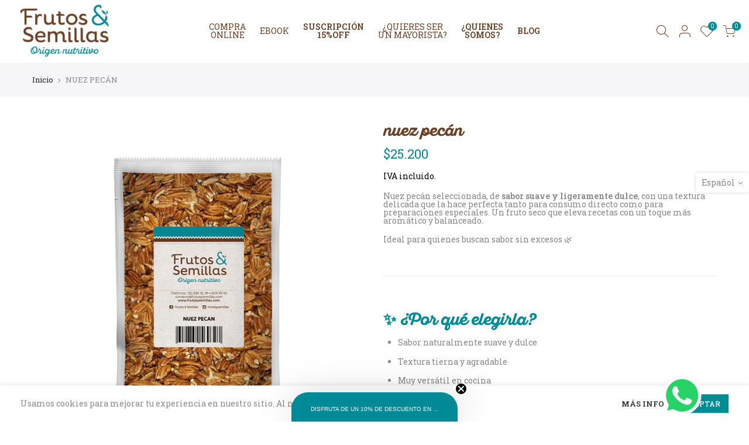

--- FILE ---
content_type: text/html; charset=utf-8
request_url: https://frutosysemillas.com/products/frutos-secos-nuez-pecan
body_size: 66100
content:
<!doctype html>
<html class="no-js" lang="es" fontify-lang="es">


<script type="text/javascript">
window.dataLayer = window.dataLayer || [];

window.appStart = function(){
  window.productPageHandle = function(){

    var productName = "NUEZ PECÁN";
    var productId = "7539310231799";
    var productPrice = "25,200";
    var productBrand = "Frutos & Semillas Origen Nutritivo";
    var productCollection = "Alimentación Balanceada";
    var productType = "Frutos Secos";
    var productSku = "239";
    var productVariantId = "42428642361591";
    var productVariantTitle = "100 GR";

    window.dataLayer.push({
      event: "view_item",
      ecommerce: {
        value: productPrice,
        currency: "COP",
        items: [{
          item_id: productId,
          item_name: productName,
          price: productPrice,
          item_brand: productBrand,
          item_category: productCollection,
          item_category2: productType,
          productSku: productSku,
          item_variant: productVariantId,
          productVariantTitle: productVariantTitle,
          currency: "COP",
        }]
      }
    });
  };
     
  
    productPageHandle();
  

}
appStart();
</script>
<head>
 
<!-- Google Tag Manager -->
  <script>
window.dataLayer = window.dataLayer || [];
</script>
<script>(function(w,d,s,l,i){w[l]=w[l]||[];w[l].push({'gtm.start':
new Date().getTime(),event:'gtm.js'});var f=d.getElementsByTagName(s)[0],
j=d.createElement(s),dl=l!='dataLayer'?'&l='+l:'';j.async=true;j.src=
'https://www.googletagmanager.com/gtm.js?id='+i+dl;f.parentNode.insertBefore(j,f);
})(window,document,'script','dataLayer','GTM-PLRCBC2');</script>
<!-- End Google Tag Manager -->
      <meta name="facebook-domain-verification" content="b55rcfbrs5cjput2sj68v0pxe775dr" />
  <meta name="google-site-verification" content="0S0q0wi3avXyyDzTXiOauURe2tyeOx-cYkaHSLHWhoA" />
  <meta charset="utf-8">
  <meta name="viewport" content="width=device-width, initial-scale=1, shrink-to-fit=no, user-scalable=no">
  <meta name="theme-color" content="#008c95">
  <meta name="format-detection" content="telephone=no">
  <link rel="canonical" href="https://frutosysemillas.com/products/frutos-secos-nuez-pecan">
  <link rel="prefetch" as="document" href="https://frutosysemillas.com">
  <link rel="dns-prefetch" href="https://cdn.shopify.com" crossorigin>
  <link rel="preconnect" href="https://cdn.shopify.com" crossorigin>
  <link rel="preconnect" href="https://monorail-edge.shopifysvc.com"><link rel="dns-prefetch" href="https://fonts.googleapis.com" crossorigin>
    <link rel="preconnect" href="https://fonts.googleapis.com" crossorigin>
    <link rel="dns-prefetch" href="https://fonts.gstatic.com" crossorigin>
    <link rel="preconnect" href="https://fonts.gstatic.com" crossorigin><link rel="preload" as="style" href="//frutosysemillas.com/cdn/shop/t/37/assets/pre_theme.min.css?v=19286471172499949501714998206">
  <link rel="preload" as="style" href="//frutosysemillas.com/cdn/shop/t/37/assets/theme.css?enable_css_minification=1&v=115664199018901214871714998206"><title>Nuez Pecán | Frutos &amp; Semillas</title>

<!-- Avada Boost Sales Script -->

      


              
              
              
              
              
              
              
              <script>const AVADA_ENHANCEMENTS = {};
          AVADA_ENHANCEMENTS.contentProtection = false;
          AVADA_ENHANCEMENTS.hideCheckoutButon = false;
          AVADA_ENHANCEMENTS.cartSticky = false;
          AVADA_ENHANCEMENTS.multiplePixelStatus = false;
          AVADA_ENHANCEMENTS.inactiveStatus = false;
          AVADA_ENHANCEMENTS.cartButtonAnimationStatus = true;
          AVADA_ENHANCEMENTS.whatsappStatus = true;
          AVADA_ENHANCEMENTS.messengerStatus = false;
          AVADA_ENHANCEMENTS.livechatStatus = false;
          </script>



























      <script>
        const AVADA_CDT = {};
        AVADA_CDT.products = [];
        AVADA_CDT.template = "product";
        AVADA_CDT.collections = [];
        
          AVADA_CDT.collections.push("388869259511");
        
          AVADA_CDT.collections.push("374050750711");
        
          AVADA_CDT.collections.push("496135340279");
        
          AVADA_CDT.collections.push("390493241591");
        
          AVADA_CDT.collections.push("388952555767");
        
          AVADA_CDT.collections.push("387356524791");
        
          AVADA_CDT.collections.push("387662545143");
        
          AVADA_CDT.collections.push("375588028663");
        
          AVADA_CDT.collections.push("374052094199");
        
          AVADA_CDT.collections.push("496607822071");
        
          AVADA_CDT.collections.push("496135569655");
        
          AVADA_CDT.collections.push("496100278519");
        
          AVADA_CDT.collections.push("374050554103");
        

        const AVADA_INVQTY = {};
        
          AVADA_INVQTY[42428642361591] = 37;
        
          AVADA_INVQTY[42428642394359] = 9;
        
          AVADA_INVQTY[42428642427127] = 44;
        
          AVADA_INVQTY[43173094228215] = 37;
        

        AVADA_CDT.cartitem = 0;
        AVADA_CDT.moneyformat = `\${{amount_no_decimals}}`;
        AVADA_CDT.cartTotalPrice = 0;
        
        AVADA_CDT.selected_variant_id = 42428642361591;
        AVADA_CDT.product = {"id": 7539310231799,"title": "NUEZ PECÁN","handle": "frutos-secos-nuez-pecan","vendor": "Frutos \u0026 Semillas Origen Nutritivo",
            "type": "Frutos Secos","tags": ["100 GR","250 GR","500 GR","Frutos Secos","FUENTE DE PROTEÍNA","Gluten Free","NACIONAL","Sin Azúcar","Sin azúcares añadidos","Vegano","VER TODO"],"price": 2520000,"price_min": 2520000,"price_max": 20020000,
            "available": true,"price_varies": true,"compare_at_price": null,
            "compare_at_price_min": 0,"compare_at_price_max": 0,
            "compare_at_price_varies": false,"variants": [{"id":42428642361591,"title":"100 GR","option1":"100 GR","option2":null,"option3":null,"sku":"239","requires_shipping":true,"taxable":true,"featured_image":{"id":39640539594999,"product_id":7539310231799,"position":4,"created_at":"2023-04-23T14:39:58-05:00","updated_at":"2023-10-06T18:13:38-05:00","alt":null,"width":1000,"height":1000,"src":"\/\/frutosysemillas.com\/cdn\/shop\/products\/1.NuezPecan.png?v=1696634018","variant_ids":[42428642361591,42428642427127,43173094228215]},"available":true,"name":"NUEZ PECÁN - 100 GR","public_title":"100 GR","options":["100 GR"],"price":2520000,"weight":100,"compare_at_price":null,"inventory_management":"shopify","barcode":"7708942294046","featured_media":{"alt":null,"id":32240918593783,"position":4,"preview_image":{"aspect_ratio":1.0,"height":1000,"width":1000,"src":"\/\/frutosysemillas.com\/cdn\/shop\/products\/1.NuezPecan.png?v=1696634018"}},"requires_selling_plan":false,"selling_plan_allocations":[{"price_adjustments":[{"position":1,"price":2016000}],"price":2016000,"compare_at_price":2520000,"per_delivery_price":2016000,"selling_plan_id":3371598071,"selling_plan_group_id":"41ac2cb0bc5a222107c40ad4a3eaf2b7ec67845a"},{"price_adjustments":[{"position":1,"price":2268000}],"price":2268000,"compare_at_price":2520000,"per_delivery_price":2268000,"selling_plan_id":3371630839,"selling_plan_group_id":"41ac2cb0bc5a222107c40ad4a3eaf2b7ec67845a"},{"price_adjustments":[{"position":1,"price":2394000}],"price":2394000,"compare_at_price":2520000,"per_delivery_price":2394000,"selling_plan_id":3371663607,"selling_plan_group_id":"41ac2cb0bc5a222107c40ad4a3eaf2b7ec67845a"}]},{"id":42428642394359,"title":"200 GR","option1":"200 GR","option2":null,"option3":null,"sku":"7414","requires_shipping":true,"taxable":true,"featured_image":{"id":39520172900599,"product_id":7539310231799,"position":2,"created_at":"2023-04-02T11:36:23-05:00","updated_at":"2023-10-06T18:13:38-05:00","alt":null,"width":3777,"height":3777,"src":"\/\/frutosysemillas.com\/cdn\/shop\/products\/Nuezpecan-DL.jpg?v=1696634018","variant_ids":[42428642394359]},"available":true,"name":"NUEZ PECÁN - 200 GR","public_title":"200 GR","options":["200 GR"],"price":5030000,"weight":250,"compare_at_price":null,"inventory_management":"shopify","barcode":"7709811051005","featured_media":{"alt":null,"id":32118924673271,"position":2,"preview_image":{"aspect_ratio":1.0,"height":3777,"width":3777,"src":"\/\/frutosysemillas.com\/cdn\/shop\/products\/Nuezpecan-DL.jpg?v=1696634018"}},"requires_selling_plan":false,"selling_plan_allocations":[{"price_adjustments":[{"position":1,"price":4024000}],"price":4024000,"compare_at_price":5030000,"per_delivery_price":4024000,"selling_plan_id":3371598071,"selling_plan_group_id":"41ac2cb0bc5a222107c40ad4a3eaf2b7ec67845a"},{"price_adjustments":[{"position":1,"price":4527000}],"price":4527000,"compare_at_price":5030000,"per_delivery_price":4527000,"selling_plan_id":3371630839,"selling_plan_group_id":"41ac2cb0bc5a222107c40ad4a3eaf2b7ec67845a"},{"price_adjustments":[{"position":1,"price":4778500}],"price":4778500,"compare_at_price":5030000,"per_delivery_price":4778500,"selling_plan_id":3371663607,"selling_plan_group_id":"41ac2cb0bc5a222107c40ad4a3eaf2b7ec67845a"}]},{"id":42428642427127,"title":"500 GR","option1":"500 GR","option2":null,"option3":null,"sku":"241","requires_shipping":false,"taxable":true,"featured_image":{"id":39640539594999,"product_id":7539310231799,"position":4,"created_at":"2023-04-23T14:39:58-05:00","updated_at":"2023-10-06T18:13:38-05:00","alt":null,"width":1000,"height":1000,"src":"\/\/frutosysemillas.com\/cdn\/shop\/products\/1.NuezPecan.png?v=1696634018","variant_ids":[42428642361591,42428642427127,43173094228215]},"available":true,"name":"NUEZ PECÁN - 500 GR","public_title":"500 GR","options":["500 GR"],"price":10430000,"weight":500,"compare_at_price":null,"inventory_management":"shopify","barcode":"7709811051012","featured_media":{"alt":null,"id":32240918593783,"position":4,"preview_image":{"aspect_ratio":1.0,"height":1000,"width":1000,"src":"\/\/frutosysemillas.com\/cdn\/shop\/products\/1.NuezPecan.png?v=1696634018"}},"requires_selling_plan":false,"selling_plan_allocations":[{"price_adjustments":[{"position":1,"price":8344000}],"price":8344000,"compare_at_price":10430000,"per_delivery_price":8344000,"selling_plan_id":3371598071,"selling_plan_group_id":"41ac2cb0bc5a222107c40ad4a3eaf2b7ec67845a"},{"price_adjustments":[{"position":1,"price":9387000}],"price":9387000,"compare_at_price":10430000,"per_delivery_price":9387000,"selling_plan_id":3371630839,"selling_plan_group_id":"41ac2cb0bc5a222107c40ad4a3eaf2b7ec67845a"},{"price_adjustments":[{"position":1,"price":9908500}],"price":9908500,"compare_at_price":10430000,"per_delivery_price":9908500,"selling_plan_id":3371663607,"selling_plan_group_id":"41ac2cb0bc5a222107c40ad4a3eaf2b7ec67845a"}]},{"id":43173094228215,"title":"1000 GR","option1":"1000 GR","option2":null,"option3":null,"sku":"3321","requires_shipping":true,"taxable":true,"featured_image":{"id":39640539594999,"product_id":7539310231799,"position":4,"created_at":"2023-04-23T14:39:58-05:00","updated_at":"2023-10-06T18:13:38-05:00","alt":null,"width":1000,"height":1000,"src":"\/\/frutosysemillas.com\/cdn\/shop\/products\/1.NuezPecan.png?v=1696634018","variant_ids":[42428642361591,42428642427127,43173094228215]},"available":true,"name":"NUEZ PECÁN - 1000 GR","public_title":"1000 GR","options":["1000 GR"],"price":20020000,"weight":1000,"compare_at_price":null,"inventory_management":"shopify","barcode":null,"featured_media":{"alt":null,"id":32240918593783,"position":4,"preview_image":{"aspect_ratio":1.0,"height":1000,"width":1000,"src":"\/\/frutosysemillas.com\/cdn\/shop\/products\/1.NuezPecan.png?v=1696634018"}},"requires_selling_plan":false,"selling_plan_allocations":[]}],"featured_image": "\/\/frutosysemillas.com\/cdn\/shop\/files\/NUEZPECAN.jpg?v=1696634018","images": ["\/\/frutosysemillas.com\/cdn\/shop\/files\/NUEZPECAN.jpg?v=1696634018","\/\/frutosysemillas.com\/cdn\/shop\/products\/Nuezpecan-DL.jpg?v=1696634018","\/\/frutosysemillas.com\/cdn\/shop\/products\/Nuezpecan-DT.jpg?v=1696634018","\/\/frutosysemillas.com\/cdn\/shop\/products\/1.NuezPecan.png?v=1696634018"]
            };
        

        window.AVADA_BADGES = window.AVADA_BADGES || {};
        window.AVADA_BADGES = [{"badgeEffect":"","showBadgeBorder":false,"badgePageType":"product","headerText":"Secure Checkout With","badgeBorderRadius":3,"collectionPageInlinePosition":"after","description":"Increase a sense of urgency and boost conversation rate on each product page. ","badgeStyle":"color","badgeList":["https:\/\/cdn1.avada.io\/boost-sales\/visa.svg","https:\/\/cdn1.avada.io\/boost-sales\/mastercard.svg","https:\/\/cdn1.avada.io\/boost-sales\/americanexpress.svg","https:\/\/cdn1.avada.io\/boost-sales\/discover.svg","https:\/\/cdn1.avada.io\/boost-sales\/paypal.svg","https:\/\/cdn1.avada.io\/boost-sales\/applepay.svg","https:\/\/cdn1.avada.io\/boost-sales\/googlepay.svg"],"cartInlinePosition":"after","isSetCustomWidthMobile":false,"homePageInlinePosition":"after","createdAt":"2024-02-13T15:58:59.198Z","badgeWidth":"full-width","showHeaderText":true,"showBadges":true,"customWidthSize":450,"cartPosition":"","shopDomain":"frutosysemillas.myshopify.com","shopId":"GHQw7xm9W1XUR8aiShdR","inlinePosition":"after","badgeBorderColor":"#e1e1e1","headingSize":16,"badgeCustomSize":70,"badgesSmartSelector":false,"headingColor":"#232323","textAlign":"avada-align-center","badgeSize":"small","priority":"0","collectionPagePosition":"","customWidthSizeInMobile":450,"name":"Product Pages","position":"","homePagePosition":"","status":true,"font":"default","removeBranding":true,"id":"gPIAgDcTM74R2DImEU6N"},{"badgeEffect":"","showBadgeBorder":false,"badgePageType":"footer","headerText":"","badgeBorderRadius":3,"collectionPageInlinePosition":"after","description":"Win customers' trust from every pages by showing various trust badges at website's footer.","badgeStyle":"color","badgeList":["https:\/\/cdn1.avada.io\/boost-sales\/visa.svg","https:\/\/cdn1.avada.io\/boost-sales\/mastercard.svg","https:\/\/cdn1.avada.io\/boost-sales\/americanexpress.svg","https:\/\/cdn1.avada.io\/boost-sales\/discover.svg","https:\/\/cdn1.avada.io\/boost-sales\/paypal.svg","https:\/\/cdn1.avada.io\/boost-sales\/applepay.svg","https:\/\/cdn1.avada.io\/boost-sales\/googlepay.svg"],"cartInlinePosition":"after","isSetCustomWidthMobile":false,"homePageInlinePosition":"after","createdAt":"2024-02-13T15:58:59.007Z","badgeWidth":"full-width","showHeaderText":true,"showBadges":true,"customWidthSize":450,"cartPosition":"","shopDomain":"frutosysemillas.myshopify.com","shopId":"GHQw7xm9W1XUR8aiShdR","inlinePosition":"after","badgeBorderColor":"#e1e1e1","headingSize":16,"badgeCustomSize":40,"badgesSmartSelector":false,"headingColor":"#232323","textAlign":"avada-align-center","badgeSize":"custom","priority":"0","selectedPreset":"Payment 1","collectionPagePosition":"","customWidthSizeInMobile":450,"name":"Footer","position":"","homePagePosition":"","status":true,"font":"default","removeBranding":true,"id":"hjEKIIHwgezAUcTcaqfm"}];

        window.AVADA_GENERAL_SETTINGS = window.AVADA_GENERAL_SETTINGS || {};
        window.AVADA_GENERAL_SETTINGS = null;

        window.AVADA_COUNDOWNS = window.AVADA_COUNDOWNS || {};
        window.AVADA_COUNDOWNS = [{},{},{"id":"QmDidZKmuNSfuymQGrKJ","categoryNumbWidth":30,"numbWidth":60,"countdownSmartSelector":false,"collectionPageInlinePosition":"after","stockTextSize":16,"daysText":"Days","countdownEndAction":"HIDE_COUNTDOWN","secondsText":"Seconds","saleCustomSeconds":"59","createdAt":"2024-02-13T15:58:59.114Z","txtDatePos":"txt_outside_box","numbHeight":60,"txtDateSize":16,"shopId":"GHQw7xm9W1XUR8aiShdR","inlinePosition":"after","headingSize":30,"categoryTxtDateSize":8,"textAlign":"text-center","displayLayout":"square-countdown","categoryNumberSize":14,"priority":"0","displayType":"ALL_PRODUCT","numbBorderColor":"#cccccc","productIds":[],"collectionPagePosition":"","name":"Product Pages","numbBorderWidth":1,"manualDisplayPlacement":"after","position":"form[action='\/cart\/add']","showCountdownTimer":true,"conditions":{"type":"ALL","conditions":[{"type":"TITLE","operation":"CONTAINS","value":""}]},"timeUnits":"unit-dhms","status":true,"manualDisplayPosition":"form[action='\/cart\/add']","stockTextBefore":"Only {{stock_qty}} left in stock. Hurry up 🔥","saleCustomMinutes":"10","categoryUseDefaultSize":true,"description":"Increase urgency and boost conversions for each product page.","saleDateType":"date-custom","numbBgColor":"#ffffff","txtDateColor":"#122234","numbColor":"#122234","minutesText":"Minutes","showInventoryCountdown":true,"numbBorderRadius":0,"shopDomain":"frutosysemillas.myshopify.com","countdownTextBottom":"","productExcludeIds":[],"headingColor":"#0985C5","stockType":"real_stock","linkText":"Hurry! sale ends in","saleCustomHours":"00","hoursText":"Hours","categoryTxtDatePos":"txt_outside_box","useDefaultSize":true,"stockTextColor":"#122234","categoryNumbHeight":30,"saleCustomDays":"00","removeBranding":true}];

        window.AVADA_STOCK_COUNTDOWNS = window.AVADA_STOCK_COUNTDOWNS || {};
        window.AVADA_STOCK_COUNTDOWNS = {};

        window.AVADA_COUNDOWNS_V2 = window.AVADA_COUNDOWNS_V2 || {};
        window.AVADA_COUNDOWNS_V2 = [];

        window.AVADA_BADGES_V2 = window.AVADA_BADGES_V2 || {};
        window.AVADA_BADGES_V2 = [];

        window.AVADA_INACTIVE_TAB = window.AVADA_INACTIVE_TAB || {};
        window.AVADA_INACTIVE_TAB = null;

        window.AVADA_LIVECHAT = window.AVADA_LIVECHAT || {};
        window.AVADA_LIVECHAT = {"chatMessenger":{"whatsappStatus":true,"whatsappTextColor":"#ffffff","messageLanguage":"es_ES","pageID":154805894674150,"whatsappStyle":"whatsapp-style-1","messengerStatus":false,"livechatCustomIcon":"","messageColor":"#008996","customExcludeUrls":"","chatDisplayPage":"all","whatsappDesTextColor":"363024","whatsappTitle":"Hi there!","livechatIcon":"https:\/\/i.imgur.com\/CQXjImt.png","customCss":"","messageText":"¡Hola! 👋 ¿En qué puedo apoyarte hoy? 🌟 ¡Estoy aquí para ayudarte con cualquier pregunta o inquietud que tengas! 🤗💬","whatsappDesBgColor":"000000","enableAdvanced":true,"livechatTextColor":"#F8F8F8","enableChatDesktop":true,"messageTextColor":"#FFFFFF","excludesPages":["home","products","collections","cart","blog","cms_pages"],"whatsappBgColor":"#009688","whatsappMessage":"Have a look around! Let us know if you have any question","enableChatMobile":true,"whatsappBottomText":"Call us for any inquiries","livechatBgColor":"#007EFF","presetId":"whatsapp","chatPosition":"avada-position-right"},"whatsapp":[{"id":"Tun1VDlkDasx7DlTRU0i","role":"","onTuesday":true,"onMonday":true,"onWednesday":true,"createdAt":"2024-02-13T16:43:20.314Z","onThursday":true,"shopId":"GHQw7xm9W1XUR8aiShdR","onFriday":true,"onSundayTo":"09:00","name":"Frutos \u0026 Semillas","onSundayFrom":"17:00","status":true,"background_image":"https:\/\/firebasestorage.googleapis.com\/v0\/b\/avada-boost-sales.appspot.com\/o\/background%2Fcustomers%2Flogo%20pagina%20whatsapp%20numero_Mesa%20de%20trabajo%201.png?alt=media\u0026token=ea7adfcd-2a39-4522-a703-9a6ca5952b68","custom_bg_url":"https:\/\/firebasestorage.googleapis.com\/v0\/b\/avada-boost-sales.appspot.com\/o\/background%2Fcustomers%2Flogo%20pagina%20whatsapp%20numero_Mesa%20de%20trabajo%201.png?alt=media\u0026token=ea7adfcd-2a39-4522-a703-9a6ca5952b68","firstMess":"¡Hola! 👋 ¿En qué puedo apoyarte hoy? 🌟 ¡Estoy aquí para ayudarte con cualquier pregunta o inquietud que tengas! 🤗💬","onWednesdayTo":"07:00","onSaturdayFrom":"12:00","onFridayTo":"07:00","onSaturday":true,"onSaturdayTo":"08:00","onMondayFrom":"16:30","onMondayTo":"07:00","onThursdayFrom":"16:30","onWednesdayFrom":"16:30","onlineTime":"custom","onThursdayTo":"07:00","onFridayFrom":"16:00","onTuesdayTo":"07:00","onTuesdayFrom":"16:30","description":"🕐 Respondemos en una hora.😊✨","phoneCountryCode":"co","phone":"573041047221","phoneCountry":""}],"livechatStatus":false};

        window.AVADA_STICKY_ATC = window.AVADA_STICKY_ATC || {};
        window.AVADA_STICKY_ATC = null;

        window.AVADA_ATC_ANIMATION = window.AVADA_ATC_ANIMATION || {};
        window.AVADA_ATC_ANIMATION = {"animationForButton":"AVADA-shake-h","animationSpeed":"normal","customClassBtn":"#cart-form_ppr \u003e div.variations_button.in_flex.column.w__100.buy_qv_false \u003e div \u003e button","applyAddtoCart":true,"applyBuyNow":true,"status":true};

        window.AVADA_SP = window.AVADA_SP || {};
        window.AVADA_SP = {"shop":"GHQw7xm9W1XUR8aiShdR","configuration":{"position":"bottom-left","hide_time_ago":false,"smart_hide":false,"smart_hide_time":3,"smart_hide_unit":"days","truncate_product_name":true,"display_duration":5,"first_delay":10,"pops_interval":10,"max_pops_display":20,"show_mobile":true,"mobile_position":"bottom","animation":"fadeInUp","out_animation":"fadeOutDown","with_sound":false,"display_order":"order","only_product_viewing":false,"notice_continuously":false,"custom_css":"","replay":true,"included_urls":"","excluded_urls":"","excluded_product_type":"","countries_all":true,"countries":[],"allow_show":"all","hide_close":true,"close_time":1,"close_time_unit":"days","support_rtl":false},"notifications":{"r9BUzkW4OIIPtXf5r6Ql":{"settings":{"heading_text":"{{first_name}} in {{city}}, {{country}}","heading_font_weight":500,"heading_font_size":12,"content_text":"Purchased {{product_name}}","content_font_weight":800,"content_font_size":13,"background_image":"","background_color":"#FFF","heading_color":"#111","text_color":"#142A47","time_color":"#234342","with_border":false,"border_color":"#333333","border_width":1,"border_radius":20,"image_border_radius":20,"heading_decoration":null,"hover_product_decoration":null,"hover_product_color":"#122234","with_box_shadow":true,"font":"Raleway","language_code":"en","with_static_map":false,"use_dynamic_names":false,"dynamic_names":"","use_flag":false,"popup_custom_link":"","popup_custom_image":"","display_type":"popup","use_counter":false,"counter_color":"#0b4697","counter_unit_color":"#0b4697","counter_unit_plural":"views","counter_unit_single":"view","truncate_product_name":false,"allow_show":"all","included_urls":"","excluded_urls":""},"type":"order","items":[],"source":"shopify\/order"}},"removeBranding":true};

        window.AVADA_SP_V2 = window.AVADA_SP_V2 || {};
        window.AVADA_SP_V2 = [];

        window.AVADA_SETTING_SP_V2 = window.AVADA_SETTING_SP_V2 || {};
        window.AVADA_SETTING_SP_V2 = {"show_mobile":true,"countries_all":true,"display_order":"order","hide_time_ago":false,"max_pops_display":30,"first_delay":4,"custom_css":"","notice_continuously":false,"orderItems":[{"date":"2024-02-13T12:54:18.000Z","country":"Colombia","city":"BOGOTA","shipping_first_name":"ACES","product_image":"https:\/\/cdn.shopify.com\/s\/files\/1\/0624\/4532\/2487\/files\/MixFrutosSecos.jpg?v=1692379505","shipping_city":"BOGOTA","type":"order","product_name":"Mix de Frutos Secos","product_id":7539307610359,"product_handle":"mixturas-mix-frutos-secos","first_name":"ACES","shipping_country":"Colombia","product_link":"https:\/\/frutosysemillas.myshopify.com\/products\/mixturas-mix-frutos-secos"},{"date":"2024-02-13T12:54:18.000Z","country":"Colombia","city":"BOGOTA","shipping_first_name":"ACES","product_image":"https:\/\/cdn.shopify.com\/s\/files\/1\/0624\/4532\/2487\/products\/1._Mani_Dulce_-_3985.png?v=1645723097","shipping_city":"BOGOTA","type":"order","product_name":"MANÍ DULCE","product_id":7539310952695,"product_handle":"frutos-secos-mani-dulce","first_name":"ACES","shipping_country":"Colombia","product_link":"https:\/\/frutosysemillas.myshopify.com\/products\/frutos-secos-mani-dulce"},{"date":"2024-02-13T12:54:18.000Z","country":"Colombia","city":"BOGOTA","shipping_first_name":"ACES","product_image":"https:\/\/cdn.shopify.com\/s\/files\/1\/0624\/4532\/2487\/files\/COMINOMOLIDO.jpg?v=1696866409","shipping_city":"BOGOTA","type":"order","product_name":"COMINO MOLIDO","product_id":7539300663543,"product_handle":"receta-cocina-especias-comino-molido","first_name":"ACES","shipping_country":"Colombia","product_link":"https:\/\/frutosysemillas.myshopify.com\/products\/receta-cocina-especias-comino-molido"},{"date":"2024-02-13T12:54:18.000Z","country":"Colombia","city":"BOGOTA","shipping_first_name":"ACES","product_image":"https:\/\/cdn.shopify.com\/s\/files\/1\/0624\/4532\/2487\/files\/CANELAMOLIDA.jpg?v=1696864486","shipping_city":"BOGOTA","type":"order","product_name":"CANELA EN POLVO","product_id":7539300958455,"product_handle":"receta-especias-canela-molida","first_name":"ACES","shipping_country":"Colombia","product_link":"https:\/\/frutosysemillas.myshopify.com\/products\/receta-especias-canela-molida"},{"date":"2024-02-13T12:54:18.000Z","country":"Colombia","city":"BOGOTA","shipping_first_name":"ACES","product_image":"https:\/\/cdn.shopify.com\/s\/files\/1\/0624\/4532\/2487\/files\/BICARBONATODESODIO.webp?v=1699358297","shipping_city":"BOGOTA","type":"order","product_name":"Bicarbonato de sodio","product_id":7539307446519,"product_handle":"harinas-bicarbonato-de-sodio","first_name":"ACES","shipping_country":"Colombia","product_link":"https:\/\/frutosysemillas.myshopify.com\/products\/harinas-bicarbonato-de-sodio"},{"date":"2024-02-13T12:54:18.000Z","country":"Colombia","city":"BOGOTA","shipping_first_name":"ACES","product_image":"https:\/\/cdn.shopify.com\/s\/files\/1\/0624\/4532\/2487\/files\/HABASTOSTADAS.jpg?v=1697139821","shipping_city":"BOGOTA","type":"order","product_name":"HABAS TOSTADAS","product_id":7539305480439,"product_handle":"snack-habas-tostadas","first_name":"ACES","shipping_country":"Colombia","product_link":"https:\/\/frutosysemillas.myshopify.com\/products\/snack-habas-tostadas"},{"date":"2024-02-13T12:54:18.000Z","country":"Colombia","city":"BOGOTA","shipping_first_name":"ACES","product_image":"https:\/\/cdn.shopify.com\/s\/files\/1\/0624\/4532\/2487\/files\/coco-rallado-250g-coco-rallado-250g.jpg?v=1696624757","shipping_city":"BOGOTA","type":"order","product_name":"COCO RALLADO","product_id":7539302203639,"product_handle":"deshidratados-coco-rallado","first_name":"ACES","shipping_country":"Colombia","product_link":"https:\/\/frutosysemillas.myshopify.com\/products\/deshidratados-coco-rallado"},{"date":"2024-02-13T08:05:53.000Z","country":"Colombia","city":"Medellín","shipping_first_name":"Andres Felipe","product_image":"https:\/\/cdn.shopify.com\/s\/files\/1\/0624\/4532\/2487\/files\/AlmendraNatural_38a060d0-4605-447d-ae7e-10e08deb4526.jpg?v=1696632817","shipping_city":"Medellín","type":"order","product_name":"Almendra Natural","product_id":7539311247607,"product_handle":"frutos-secos-almendra-natural","first_name":"Andres Felipe","shipping_country":"Colombia","product_link":"https:\/\/frutosysemillas.myshopify.com\/products\/frutos-secos-almendra-natural"},{"date":"2024-02-13T08:05:53.000Z","country":"Colombia","city":"Medellín","shipping_first_name":"Andres Felipe","product_image":"https:\/\/cdn.shopify.com\/s\/files\/1\/0624\/4532\/2487\/files\/HABASTOSTADAS.jpg?v=1697139821","shipping_city":"Medellín","type":"order","product_name":"HABAS TOSTADAS","product_id":7539305480439,"product_handle":"snack-habas-tostadas","first_name":"Andres Felipe","shipping_country":"Colombia","product_link":"https:\/\/frutosysemillas.myshopify.com\/products\/snack-habas-tostadas"},{"date":"2024-02-13T08:05:53.000Z","country":"Colombia","city":"Medellín","shipping_first_name":"Andres Felipe","product_image":"https:\/\/cdn.shopify.com\/s\/files\/1\/0624\/4532\/2487\/files\/ARVEJATOSTADA.jpg?v=1697751667","shipping_city":"Medellín","type":"order","product_name":"ARVEJA  TOSTADA","product_id":7539305775351,"product_handle":"tostados-arveja-tostada","first_name":"Andres Felipe","shipping_country":"Colombia","product_link":"https:\/\/frutosysemillas.myshopify.com\/products\/tostados-arveja-tostada"},{"date":"2024-02-13T08:05:53.000Z","country":"Colombia","city":"Medellín","shipping_first_name":"Andres Felipe","product_image":"https:\/\/cdn.shopify.com\/s\/files\/1\/0624\/4532\/2487\/files\/ARVEJAENGRANO_123b29a2-ce40-4123-a72e-624dd989a6b1.jpg?v=1697751794","shipping_city":"Medellín","type":"order","product_name":"ARVEJA EN GRANO * 1000 GR","product_id":7959050354935,"product_handle":"arveja-en-grano-1000-gr","first_name":"Andres Felipe","shipping_country":"Colombia","product_link":"https:\/\/frutosysemillas.myshopify.com\/products\/arveja-en-grano-1000-gr"},{"date":"2024-02-13T08:05:53.000Z","country":"Colombia","city":"Medellín","shipping_first_name":"Andres Felipe","product_image":"https:\/\/cdn.shopify.com\/s\/files\/1\/0624\/4532\/2487\/files\/LENTEJATOSTADANATURAL.webp?v=1697912216","shipping_city":"Medellín","type":"order","product_name":"LENTEJA TOSTADA NATURAL","product_id":7539305414903,"product_handle":"tostados-lenteja-tostada-natural","first_name":"Andres Felipe","shipping_country":"Colombia","product_link":"https:\/\/frutosysemillas.myshopify.com\/products\/tostados-lenteja-tostada-natural"},{"date":"2024-02-13T08:05:53.000Z","country":"Colombia","city":"Medellín","shipping_first_name":"Andres Felipe","product_image":"https:\/\/cdn.shopify.com\/s\/files\/1\/0624\/4532\/2487\/files\/LENTEJAROSADA.webp?v=1696635827","shipping_city":"Medellín","type":"order","product_name":"LENTEJA ROSADA","product_id":7539309510903,"product_handle":"receta-cocina-granos-lenteja-rosada","first_name":"Andres Felipe","shipping_country":"Colombia","product_link":"https:\/\/frutosysemillas.myshopify.com\/products\/receta-cocina-granos-lenteja-rosada"},{"date":"2024-02-13T08:05:53.000Z","country":"Colombia","city":"Medellín","shipping_first_name":"Andres Felipe","product_image":"https:\/\/cdn.shopify.com\/s\/files\/1\/0624\/4532\/2487\/products\/1._Soya_Texturizada_-_3649.png?v=1645722928","shipping_city":"Medellín","type":"order","product_name":"SOYA TEXTURIZADA","product_id":7539305873655,"product_handle":"semillas-soya-texturizada","first_name":"Andres Felipe","shipping_country":"Colombia","product_link":"https:\/\/frutosysemillas.myshopify.com\/products\/semillas-soya-texturizada"},{"date":"2024-02-13T02:01:26.000Z","country":"Colombia","city":"Medellín","shipping_first_name":"Lina María Suescún","product_image":"https:\/\/cdn.shopify.com\/s\/files\/1\/0624\/4532\/2487\/files\/ANISESTRELLADO.jpg?v=1697747986","shipping_city":"Medellín","type":"order","product_name":"ANÍS ESTRELLADO","product_id":7539306660087,"product_handle":"semillas-anis-estrellado-aromatica","first_name":"Lina María Suescún","shipping_country":"Colombia","product_link":"https:\/\/frutosysemillas.myshopify.com\/products\/semillas-anis-estrellado-aromatica"},{"date":"2024-02-13T02:01:26.000Z","country":"Colombia","city":"Medellín","shipping_first_name":"Lina María Suescún","product_image":"https:\/\/cdn.shopify.com\/s\/files\/1\/0624\/4532\/2487\/files\/CLAVODEOLORENTERO.jpg?v=1696864542","shipping_city":"Medellín","type":"order","product_name":"CLAVO DE OLOR ENTERO","product_id":7539300827383,"product_handle":"receta-cocina-especias-clavo-de-olor-entero","first_name":"Lina María Suescún","shipping_country":"Colombia","product_link":"https:\/\/frutosysemillas.myshopify.com\/products\/receta-cocina-especias-clavo-de-olor-entero"},{"date":"2024-02-13T02:01:26.000Z","country":"Colombia","city":"Medellín","shipping_first_name":"Lina María Suescún","product_image":"https:\/\/cdn.shopify.com\/s\/files\/1\/0624\/4532\/2487\/files\/CURCUMAMOLIDA.jpg?v=1696634942","shipping_city":"Medellín","type":"order","product_name":"CÚRCUMA EN POLVO","product_id":7539300434167,"product_handle":"receta-cocina-especias-curcuma-molida","first_name":"Lina María Suescún","shipping_country":"Colombia","product_link":"https:\/\/frutosysemillas.myshopify.com\/products\/receta-cocina-especias-curcuma-molida"},{"date":"2024-02-13T02:01:26.000Z","country":"Colombia","city":"Medellín","shipping_first_name":"Lina María Suescún","product_image":"https:\/\/cdn.shopify.com\/s\/files\/1\/0624\/4532\/2487\/files\/COMINOMOLIDO.jpg?v=1696866409","shipping_city":"Medellín","type":"order","product_name":"COMINO MOLIDO","product_id":7539300663543,"product_handle":"receta-cocina-especias-comino-molido","first_name":"Lina María Suescún","shipping_country":"Colombia","product_link":"https:\/\/frutosysemillas.myshopify.com\/products\/receta-cocina-especias-comino-molido"},{"date":"2024-02-13T02:01:26.000Z","country":"Colombia","city":"Medellín","shipping_first_name":"Lina María Suescún","product_image":"https:\/\/cdn.shopify.com\/s\/files\/1\/0624\/4532\/2487\/products\/1._Semilla_De_Coriandro_-_2433.png?v=1645722935","shipping_city":"Medellín","type":"order","product_name":"SEMILLA DE CORIANDRO","product_id":7539306103031,"product_handle":"semillas-semilla-de-coriandro","first_name":"Lina María Suescún","shipping_country":"Colombia","product_link":"https:\/\/frutosysemillas.myshopify.com\/products\/semillas-semilla-de-coriandro"},{"date":"2024-02-13T02:01:26.000Z","country":"Colombia","city":"Medellín","shipping_first_name":"Lina María Suescún","product_image":"https:\/\/cdn.shopify.com\/s\/files\/1\/0624\/4532\/2487\/files\/LENTEJAROSADA.webp?v=1696635827","shipping_city":"Medellín","type":"order","product_name":"LENTEJA ROSADA","product_id":7539309510903,"product_handle":"receta-cocina-granos-lenteja-rosada","first_name":"Lina María Suescún","shipping_country":"Colombia","product_link":"https:\/\/frutosysemillas.myshopify.com\/products\/receta-cocina-granos-lenteja-rosada"},{"date":"2024-02-13T02:01:26.000Z","country":"Colombia","city":"Medellín","shipping_first_name":"Lina María Suescún","product_image":"https:\/\/cdn.shopify.com\/s\/files\/1\/0624\/4532\/2487\/products\/1._Frijol_Mungo_-_431.png?v=1645722873","shipping_city":"Medellín","type":"order","product_name":"FRIJOL MUNGO","product_id":7539304268023,"product_handle":"receta-cocina-granos-frijol-mungo-germinar-brotes","first_name":"Lina María Suescún","shipping_country":"Colombia","product_link":"https:\/\/frutosysemillas.myshopify.com\/products\/receta-cocina-granos-frijol-mungo-germinar-brotes"},{"date":"2024-02-13T02:01:26.000Z","country":"Colombia","city":"Medellín","shipping_first_name":"Lina María Suescún","product_image":"https:\/\/cdn.shopify.com\/s\/files\/1\/0624\/4532\/2487\/files\/Datil.webp?v=1696621697","shipping_city":"Medellín","type":"order","product_name":"DÁTILES DESHIDRATADOS","product_id":7539302138103,"product_handle":"datiles-deshidratados-1","first_name":"Lina María Suescún","shipping_country":"Colombia","product_link":"https:\/\/frutosysemillas.myshopify.com\/products\/datiles-deshidratados-1"},{"date":"2024-02-13T02:01:26.000Z","country":"Colombia","city":"Medellín","shipping_first_name":"Lina María Suescún","product_image":"https:\/\/cdn.shopify.com\/s\/files\/1\/0624\/4532\/2487\/files\/arandanos-deshidratados-a-granel.jpg?v=1696625808","shipping_city":"Medellín","type":"order","product_name":"Arándanos Deshidratados","product_id":7539302596855,"product_handle":"arandanos-deshidratados-granolas","first_name":"Lina María Suescún","shipping_country":"Colombia","product_link":"https:\/\/frutosysemillas.myshopify.com\/products\/arandanos-deshidratados-granolas"},{"date":"2024-02-13T02:01:26.000Z","country":"Colombia","city":"Medellín","shipping_first_name":"Lina María Suescún","product_image":"https:\/\/cdn.shopify.com\/s\/files\/1\/0624\/4532\/2487\/files\/SemilladeCalabaza_6762013b-7409-498c-aa0b-b416ecab0188.png?v=1696632870","shipping_city":"Medellín","type":"order","product_name":"Semilla de Calabaza","product_id":7539306266871,"product_handle":"semillas-semilla-de-calabaza","first_name":"Lina María Suescún","shipping_country":"Colombia","product_link":"https:\/\/frutosysemillas.myshopify.com\/products\/semillas-semilla-de-calabaza"},{"date":"2024-02-13T02:01:26.000Z","country":"Colombia","city":"Medellín","shipping_first_name":"Lina María Suescún","product_image":"https:\/\/cdn.shopify.com\/s\/files\/1\/0624\/4532\/2487\/files\/MIXTURADEAJONJOLI.jpg?v=1692123501","shipping_city":"Medellín","type":"order","product_name":"Mix de ajonjolí","product_id":7539306463479,"product_handle":"ensaladas-semillas-mixtura-de-ajonjoli","first_name":"Lina María Suescún","shipping_country":"Colombia","product_link":"https:\/\/frutosysemillas.myshopify.com\/products\/ensaladas-semillas-mixtura-de-ajonjoli"},{"date":"2024-02-12T23:03:36.000Z","country":"Colombia","city":"Medellin","shipping_first_name":"Gloria Ma.","product_image":"https:\/\/cdn.shopify.com\/s\/files\/1\/0624\/4532\/2487\/files\/CARAMELODEYACON.jpg?v=1695482521","shipping_city":"Medellin","type":"order","product_name":"CARAMELO DE YACON","product_id":7870538383607,"product_handle":"caramelo-de-yacon","first_name":"Gloria Ma.","shipping_country":"Colombia","product_link":"https:\/\/frutosysemillas.myshopify.com\/products\/caramelo-de-yacon"},{"date":"2024-02-12T22:39:56.000Z","country":"Colombia","city":"Bogotá","shipping_first_name":"Oscar","product_image":"https:\/\/cdn.shopify.com\/s\/files\/1\/0624\/4532\/2487\/files\/arandanos-deshidratados-a-granel.jpg?v=1696625808","shipping_city":"Bogotá","type":"order","product_name":"Arándanos Deshidratados","product_id":7539302596855,"product_handle":"arandanos-deshidratados-granolas","first_name":"Oscar","shipping_country":"Colombia","product_link":"https:\/\/frutosysemillas.myshopify.com\/products\/arandanos-deshidratados-granolas"},{"date":"2024-02-12T22:39:56.000Z","country":"Colombia","city":"Bogotá","shipping_first_name":"Oscar","product_image":"https:\/\/cdn.shopify.com\/s\/files\/1\/0624\/4532\/2487\/files\/SemilladeChia.jpg?v=1696633147","shipping_city":"Bogotá","type":"order","product_name":"Semilla de Chía","product_id":7539312066807,"product_handle":"semillas-semilla-de-chia","first_name":"Oscar","shipping_country":"Colombia","product_link":"https:\/\/frutosysemillas.myshopify.com\/products\/semillas-semilla-de-chia"},{"date":"2024-02-12T22:39:56.000Z","country":"Colombia","city":"Bogotá","shipping_first_name":"Oscar","product_image":"https:\/\/cdn.shopify.com\/s\/files\/1\/0624\/4532\/2487\/files\/MaranonNaturalEntero.webp?v=1696633092","shipping_city":"Bogotá","type":"order","product_name":"Marañón Natural Entero","product_id":7539311575287,"product_handle":"frutos-secos-maranon-natural-entero","first_name":"Oscar","shipping_country":"Colombia","product_link":"https:\/\/frutosysemillas.myshopify.com\/products\/frutos-secos-maranon-natural-entero"},{"date":"2024-02-12T22:39:56.000Z","country":"Colombia","city":"Bogotá","shipping_first_name":"Oscar","product_image":"https:\/\/cdn.shopify.com\/s\/files\/1\/0624\/4532\/2487\/files\/NuezBrasilPartida_d48484df-b2f8-44c0-8d19-30a834cf6398.jpg?v=1696633654","shipping_city":"Bogotá","type":"order","product_name":"Nuez del Brasil Partida","product_id":7539310395639,"product_handle":"frutos-secos-nuez-brasil-partida","first_name":"Oscar","shipping_country":"Colombia","product_link":"https:\/\/frutosysemillas.myshopify.com\/products\/frutos-secos-nuez-brasil-partida"}],"hide_close":true,"createdAt":"2024-02-13T15:58:58.701Z","excluded_product_type":"","display_duration":4,"support_rtl":false,"only_product_viewing":false,"shopId":"GHQw7xm9W1XUR8aiShdR","close_time_unit":"days","out_animation":"fadeOutDown","included_urls":"","pops_interval":4,"countries":[],"replay":true,"close_time":1,"smart_hide_unit":"hours","mobile_position":"bottom","smart_hide":false,"animation":"fadeInUp","smart_hide_time":4,"truncate_product_name":true,"excluded_urls":"","allow_show":"all","position":"bottom-left","with_sound":false,"font":"Raleway","id":"PfqgHNjYQIfka6vlZLCI"};

        window.AVADA_BS_EMBED = window.AVADA_BS_EMBED || {};
        window.AVADA_BS_EMBED.isSupportThemeOS = true
        window.AVADA_BS_EMBED.dupTrustBadge = false

        window.AVADA_BS_VERSION = window.AVADA_BS_VERSION || {};
        window.AVADA_BS_VERSION = { BSVersion : 'true'}

        window.AVADA_BS_FSB = window.AVADA_BS_FSB || {};
        window.AVADA_BS_FSB = {
          bars: [],
          cart: 0,
          compatible: {
            langify: ''
          }
        };

        window.AVADA_BADGE_CART_DRAWER = window.AVADA_BADGE_CART_DRAWER || {};
        window.AVADA_BADGE_CART_DRAWER = {id : 'null'};
      </script>
<!-- /Avada Boost Sales Script --><meta name="description" content="Nuez pecán de sabor suave y ligeramente dulce. Ideal para repostería, ensaladas y recetas especiales."><link rel="shortcut icon" type="image/png" href="//frutosysemillas.com/cdn/shop/files/FavIcon-01-32x32_32x.png?v=1646754630">



















<!-- social-meta-tags.liquid --><meta name="keywords" content="NUEZ PECÁN,Frutos &amp; Semillas,frutosysemillas.com"/><meta name="author" content="Frutos &amp; Semillas"><meta property="og:site_name" content="Frutos &amp; Semillas">
<meta property="og:url" content="https://frutosysemillas.com/products/frutos-secos-nuez-pecan">
<meta property="og:title" content="NUEZ PECÁN">
<meta property="og:type" content="og:product">
<meta property="og:description" content="Nuez pecán de sabor suave y ligeramente dulce. Ideal para repostería, ensaladas y recetas especiales."><meta property="product:price:amount" content="25,200">
  <meta property="product:price:amount" content="COP"><meta property="og:image" content="http://frutosysemillas.com/cdn/shop/files/NUEZPECAN_1200x1200.jpg?v=1696634018"><meta property="og:image" content="http://frutosysemillas.com/cdn/shop/products/Nuezpecan-DL_1200x1200.jpg?v=1696634018"><meta property="og:image" content="http://frutosysemillas.com/cdn/shop/products/Nuezpecan-DT_1200x1200.jpg?v=1696634018"><meta property="og:image:secure_url" content="https://frutosysemillas.com/cdn/shop/files/NUEZPECAN_1200x1200.jpg?v=1696634018"><meta property="og:image:secure_url" content="https://frutosysemillas.com/cdn/shop/products/Nuezpecan-DL_1200x1200.jpg?v=1696634018"><meta property="og:image:secure_url" content="https://frutosysemillas.com/cdn/shop/products/Nuezpecan-DT_1200x1200.jpg?v=1696634018"><meta name="twitter:card" content="summary_large_image">
<meta name="twitter:title" content="NUEZ PECÁN">
<meta name="twitter:description" content="Nuez pecán de sabor suave y ligeramente dulce. Ideal para repostería, ensaladas y recetas especiales.">
<script>
  var location_code = null;
  

  //wholesale
  var navigation_mode = 'b2c';

    
</script><link href="//frutosysemillas.com/cdn/shop/t/37/assets/pre_theme.min.css?v=19286471172499949501714998206" rel="stylesheet" type="text/css" media="all" /><link rel="preload" as="script" href="//frutosysemillas.com/cdn/shop/t/37/assets/lazysizes.min.js?v=36113997772709414851714998206">
<link rel="preload" as="script" href="//frutosysemillas.com/cdn/shop/t/37/assets/nt_vendor2.min.js?v=129753551876978933221714998206">
<script>document.documentElement.className = document.documentElement.className.replace('no-js', 'yes-js');const t_name = "product",designMode = false,t_cartCount = 0,t_shop_currency = "COP", t_moneyFormat = "${{amount_no_decimals}}", t_cart_url = "\/cart",t_cartadd_url = "\/cart\/add",t_cartchange_url = "\/cart\/change", pr_re_url = "\/recommendations\/products"; function onloadt4relcss(_this) {_this.onload=null;_this.rel='stylesheet'} (function () {window.onpageshow = function() {if (performance.navigation.type === 2) {document.dispatchEvent(new CustomEvent('cart:refresh'))} }; })();
var T4stt_str = { 
  "PleaseChoosePrOptions":"Por favot selecciona las opciones para añadir el producto al carrito", 
  "will_not_ship":"Se enviarán después de \u003cspan class=\"jsnt\"\u003e{{date}}\u003c\/span\u003e",
  "will_stock_after":"Estarán disponibles a partir de \u003cspan class=\"jsnt\"\u003e{{date}}\u003c\/span\u003e",
  "replace_item_atc":"Reemplazar producto",
  "replace_item_pre":"Reemplazar producto",
  "added_to_cart": "El producto se agregado al Carrito",
  "view_cart": "Ver Carrito",
  "continue_shopping": "Continúa comprando",
  "save_js":"-[sale]%",
  "save2_js":"AHORRA [sale]%",
  "save3_js":"AHORRA [sale]","bannerCountdown":"%D días %H:%M:%S",
  "prItemCountdown":"%D Días %H:%M:%S",
  "countdown_days":"días",
  "countdown_hours":"hr",
  "countdown_mins":"min",
  "countdown_sec":"seg",
  "multiple_rates": "Encontamos [number_of_rates] tarifas de envío disponibles para [address], comenzando en [rate].\n",
  "one_rate": "Encontramos una tarifa de envío para [address].",
  "no_rates": "Discúlpanos, no enviamos a esa ubicación.",
  "rate_value": "[rate_title] en [rate]",
  "agree_checkout": "Debes aceptar los términos de condiciones para ir a pagar",
  "added_text_cp":"Comparar Productos"
};
</script>
<link rel="preload" href="//frutosysemillas.com/cdn/shop/t/37/assets/style.min.css?v=30959773411815950511714998206" as="style" onload="onloadt4relcss(this)"><link href="//frutosysemillas.com/cdn/shop/t/37/assets/theme.css?enable_css_minification=1&amp;v=115664199018901214871714998206" rel="stylesheet" type="text/css" media="all" /><link rel="preload" href="https://fonts.googleapis.com/css?family=Satisfy:300,300i,400,400i,500,500i,600,600i,700,700i,800,800i|Roboto+Slab:300,300i,400,400i,500,500i,600,600i,700,700i,800,800i&display=swap" as="style" onload="onloadt4relcss(this)"><link id="sett_clt4" rel="preload" href="//frutosysemillas.com/cdn/shop/t/37/assets/colors.css?v=78667298699492751521714998206" as="style" onload="onloadt4relcss(this)"><link rel="preload" as="style" href="//frutosysemillas.com/cdn/shop/t/37/assets/custom.css?v=47420555072416550441714998206"><link href="//frutosysemillas.com/cdn/shop/t/37/assets/custom.css?v=47420555072416550441714998206" rel="stylesheet" type="text/css" media="all" /><link rel="preload" href="//frutosysemillas.com/cdn/shop/t/37/assets/line-awesome.min.css?v=36930450349382045261714998206" as="style" onload="onloadt4relcss(this)">
<script id="js_lzt4" src="//frutosysemillas.com/cdn/shop/t/37/assets/lazysizes.min.js?v=36113997772709414851714998206" defer="defer"></script>
<script src="//frutosysemillas.com/cdn/shop/t/37/assets/nt_vendor2.min.js?v=129753551876978933221714998206" defer="defer" id="js_ntt4"
  data-theme='//frutosysemillas.com/cdn/shop/t/37/assets/nt_theme.min.js?v=22424813214095534691714998206'
  data-stt='//frutosysemillas.com/cdn/shop/t/37/assets/nt_settings.js?enable_js_minification=1&v=139485441639668651651769202021'
  data-cat='//frutosysemillas.com/cdn/shop/t/37/assets/cat.min.js?v=85824874584819358021714998206' 
  data-sw='//frutosysemillas.com/cdn/shop/t/37/assets/swatch.js?v=166238979874452424861714998206'
  data-prjs='//frutosysemillas.com/cdn/shop/t/37/assets/produc.min.js?v=66856717831304081821714998206' 
  data-mail='//frutosysemillas.com/cdn/shop/t/37/assets/platform_mail.min.js?v=120104920183136925081714998206'
  data-my='//frutosysemillas.com/cdn/shop/t/37/assets/my.js?v=111603181540343972631714998206' data-cusp='//frutosysemillas.com/cdn/shop/t/37/assets/my.js?v=111603181540343972631714998206' data-cur='//frutosysemillas.com/cdn/shop/t/37/assets/my.js?v=111603181540343972631714998206' data-mdl='//frutosysemillas.com/cdn/shop/t/37/assets/module.min.js?v=72712877271928395091714998206'
  data-map='//frutosysemillas.com/cdn/shop/t/37/assets/maplace.min.js?v=123640464312137447171714998206'
  data-time='//frutosysemillas.com/cdn/shop/t/37/assets/spacetime.min.js?v=5360'
  data-ins='//frutosysemillas.com/cdn/shop/t/37/assets/nt_instagram.min.js?v=67982783334426809631714998206'
  data-user='//frutosysemillas.com/cdn/shop/t/37/assets/interactable.js?v=171430550598609228031714998206'
  data-add='//s7.addthis.com/js/300/addthis_widget.js#pubid=ra-56efaa05a768bd19'
  data-klaviyo='//www.klaviyo.com/media/js/public/klaviyo_subscribe.js'
  data-font='iconKalles , fakalles , Pe-icon-7-stroke , Font Awesome 5 Free:n9'
  data-fm='Satisfy'
  data-spcmn='//frutosysemillas.com/cdn/shopifycloud/storefront/assets/themes_support/shopify_common-5f594365.js'
  data-cust='//frutosysemillas.com/cdn/shop/t/37/assets/customerclnt.min.js?v=3252781937110261681714998206'
  data-cusjs='//frutosysemillas.com/cdn/shop/t/37/assets/custom.js?v=64547231957105102571714998206'
  data-desadm='//frutosysemillas.com/cdn/shop/t/37/assets/des_adm.min.js?v=17916038989997416631714998206'
  data-otherryv='//frutosysemillas.com/cdn/shop/t/37/assets/reviewOther.js?enable_js_minification=1&v=136935051314403384531714998206'></script><!-- miniOrange ContentRestriction SCRIPT START -->


<script>
function getCookie(cookieName) {
    let cookie = {};
    document.cookie.split(";").forEach(function(el) {
      let [key,value] = el.split("=");
      cookie[key.trim()] = value;
    })
    return cookie[cookieName];
}
function setCookie(name,value,days) {
  var expires = "";
  if (days) {
      var date = new Date();
      date.setTime(date.getTime() + (days*24*60*60*1000));
      expires = "; expires=" + date.toUTCString();
  }
  document.cookie = name + "=" + (value || "")  + expires + "; path=/";
}
function eraseCookie(name) {   
    document.cookie = name +'=; Path=/; Expires=Thu, 01 Jan 1970 00:00:01 GMT;';
}
</script>











<!-- miniOrange Unpriority Locks START -->
<!-- miniOrange Unpriority Locks END -->

<!-- miniOrange Priority-Whole-Website Locks START -->
<!-- miniOrange Priority-Whole-Website Locks END -->

<!-- miniOrange Priority Locks START -->
<!-- miniOrange Priority Locks END -->

<!-- miniOrange hide-prices Locks START -->
<!-- miniOrange hide-prices Locks END -->

<!-- miniOrange purchase-form Locks START -->
<!-- miniOrange purchase-form Locks END --><!-- miniOrange ContentRestriction SCRIPT END --> 
<script>window.performance && window.performance.mark && window.performance.mark('shopify.content_for_header.start');</script><meta name="google-site-verification" content="yrMNUBLwUBLTZGUHSvGNfa4iM1hrLnEkZNO8NywS4LA">
<meta name="facebook-domain-verification" content="1fmp24z23jzv6i4ronwfcps4qgf235">
<meta name="facebook-domain-verification" content="lof6fzpzpae7nuopocgiw1mssae0fu">
<meta id="shopify-digital-wallet" name="shopify-digital-wallet" content="/62445322487/digital_wallets/dialog">
<link rel="alternate" hreflang="x-default" href="https://frutosysemillas.com/products/frutos-secos-nuez-pecan">
<link rel="alternate" hreflang="es" href="https://frutosysemillas.com/products/frutos-secos-nuez-pecan">
<link rel="alternate" hreflang="en" href="https://frutosysemillas.com/en/products/nuts-nut-pecan">
<link rel="alternate" type="application/json+oembed" href="https://frutosysemillas.com/products/frutos-secos-nuez-pecan.oembed">
<script async="async" src="/checkouts/internal/preloads.js?locale=es-CO"></script>
<script id="shopify-features" type="application/json">{"accessToken":"68c6fcab50dedd2c8322886e88f6b7ce","betas":["rich-media-storefront-analytics"],"domain":"frutosysemillas.com","predictiveSearch":true,"shopId":62445322487,"locale":"es"}</script>
<script>var Shopify = Shopify || {};
Shopify.shop = "frutosysemillas.myshopify.com";
Shopify.locale = "es";
Shopify.currency = {"active":"COP","rate":"1.0"};
Shopify.country = "CO";
Shopify.theme = {"name":"Copia de Golive - Kalles - New Version B2B","id":141214810359,"schema_name":"Kalles","schema_version":"3.2.0","theme_store_id":null,"role":"main"};
Shopify.theme.handle = "null";
Shopify.theme.style = {"id":null,"handle":null};
Shopify.cdnHost = "frutosysemillas.com/cdn";
Shopify.routes = Shopify.routes || {};
Shopify.routes.root = "/";</script>
<script type="module">!function(o){(o.Shopify=o.Shopify||{}).modules=!0}(window);</script>
<script>!function(o){function n(){var o=[];function n(){o.push(Array.prototype.slice.apply(arguments))}return n.q=o,n}var t=o.Shopify=o.Shopify||{};t.loadFeatures=n(),t.autoloadFeatures=n()}(window);</script>
<script id="shop-js-analytics" type="application/json">{"pageType":"product"}</script>
<script defer="defer" async type="module" src="//frutosysemillas.com/cdn/shopifycloud/shop-js/modules/v2/client.init-shop-cart-sync_BFpxDrjM.es.esm.js"></script>
<script defer="defer" async type="module" src="//frutosysemillas.com/cdn/shopifycloud/shop-js/modules/v2/chunk.common_CnP21gUX.esm.js"></script>
<script defer="defer" async type="module" src="//frutosysemillas.com/cdn/shopifycloud/shop-js/modules/v2/chunk.modal_D61HrJrg.esm.js"></script>
<script type="module">
  await import("//frutosysemillas.com/cdn/shopifycloud/shop-js/modules/v2/client.init-shop-cart-sync_BFpxDrjM.es.esm.js");
await import("//frutosysemillas.com/cdn/shopifycloud/shop-js/modules/v2/chunk.common_CnP21gUX.esm.js");
await import("//frutosysemillas.com/cdn/shopifycloud/shop-js/modules/v2/chunk.modal_D61HrJrg.esm.js");

  window.Shopify.SignInWithShop?.initShopCartSync?.({"fedCMEnabled":true,"windoidEnabled":true});

</script>
<script>(function() {
  var isLoaded = false;
  function asyncLoad() {
    if (isLoaded) return;
    isLoaded = true;
    var urls = ["https:\/\/cdn.one.store\/javascript\/dist\/1.0\/jcr-widget.js?account_id=shopify:frutosysemillas.myshopify.com\u0026shop=frutosysemillas.myshopify.com"];
    for (var i = 0; i < urls.length; i++) {
      var s = document.createElement('script');
      s.type = 'text/javascript';
      s.async = true;
      s.src = urls[i];
      var x = document.getElementsByTagName('script')[0];
      x.parentNode.insertBefore(s, x);
    }
  };
  if(window.attachEvent) {
    window.attachEvent('onload', asyncLoad);
  } else {
    window.addEventListener('load', asyncLoad, false);
  }
})();</script>
<script id="__st">var __st={"a":62445322487,"offset":-18000,"reqid":"678e8d2f-c559-4789-be4a-6f2162272498-1770066272","pageurl":"frutosysemillas.com\/products\/frutos-secos-nuez-pecan","u":"9e85f2d6f033","p":"product","rtyp":"product","rid":7539310231799};</script>
<script>window.ShopifyPaypalV4VisibilityTracking = true;</script>
<script id="captcha-bootstrap">!function(){'use strict';const t='contact',e='account',n='new_comment',o=[[t,t],['blogs',n],['comments',n],[t,'customer']],c=[[e,'customer_login'],[e,'guest_login'],[e,'recover_customer_password'],[e,'create_customer']],r=t=>t.map((([t,e])=>`form[action*='/${t}']:not([data-nocaptcha='true']) input[name='form_type'][value='${e}']`)).join(','),a=t=>()=>t?[...document.querySelectorAll(t)].map((t=>t.form)):[];function s(){const t=[...o],e=r(t);return a(e)}const i='password',u='form_key',d=['recaptcha-v3-token','g-recaptcha-response','h-captcha-response',i],f=()=>{try{return window.sessionStorage}catch{return}},m='__shopify_v',_=t=>t.elements[u];function p(t,e,n=!1){try{const o=window.sessionStorage,c=JSON.parse(o.getItem(e)),{data:r}=function(t){const{data:e,action:n}=t;return t[m]||n?{data:e,action:n}:{data:t,action:n}}(c);for(const[e,n]of Object.entries(r))t.elements[e]&&(t.elements[e].value=n);n&&o.removeItem(e)}catch(o){console.error('form repopulation failed',{error:o})}}const l='form_type',E='cptcha';function T(t){t.dataset[E]=!0}const w=window,h=w.document,L='Shopify',v='ce_forms',y='captcha';let A=!1;((t,e)=>{const n=(g='f06e6c50-85a8-45c8-87d0-21a2b65856fe',I='https://cdn.shopify.com/shopifycloud/storefront-forms-hcaptcha/ce_storefront_forms_captcha_hcaptcha.v1.5.2.iife.js',D={infoText:'Protegido por hCaptcha',privacyText:'Privacidad',termsText:'Términos'},(t,e,n)=>{const o=w[L][v],c=o.bindForm;if(c)return c(t,g,e,D).then(n);var r;o.q.push([[t,g,e,D],n]),r=I,A||(h.body.append(Object.assign(h.createElement('script'),{id:'captcha-provider',async:!0,src:r})),A=!0)});var g,I,D;w[L]=w[L]||{},w[L][v]=w[L][v]||{},w[L][v].q=[],w[L][y]=w[L][y]||{},w[L][y].protect=function(t,e){n(t,void 0,e),T(t)},Object.freeze(w[L][y]),function(t,e,n,w,h,L){const[v,y,A,g]=function(t,e,n){const i=e?o:[],u=t?c:[],d=[...i,...u],f=r(d),m=r(i),_=r(d.filter((([t,e])=>n.includes(e))));return[a(f),a(m),a(_),s()]}(w,h,L),I=t=>{const e=t.target;return e instanceof HTMLFormElement?e:e&&e.form},D=t=>v().includes(t);t.addEventListener('submit',(t=>{const e=I(t);if(!e)return;const n=D(e)&&!e.dataset.hcaptchaBound&&!e.dataset.recaptchaBound,o=_(e),c=g().includes(e)&&(!o||!o.value);(n||c)&&t.preventDefault(),c&&!n&&(function(t){try{if(!f())return;!function(t){const e=f();if(!e)return;const n=_(t);if(!n)return;const o=n.value;o&&e.removeItem(o)}(t);const e=Array.from(Array(32),(()=>Math.random().toString(36)[2])).join('');!function(t,e){_(t)||t.append(Object.assign(document.createElement('input'),{type:'hidden',name:u})),t.elements[u].value=e}(t,e),function(t,e){const n=f();if(!n)return;const o=[...t.querySelectorAll(`input[type='${i}']`)].map((({name:t})=>t)),c=[...d,...o],r={};for(const[a,s]of new FormData(t).entries())c.includes(a)||(r[a]=s);n.setItem(e,JSON.stringify({[m]:1,action:t.action,data:r}))}(t,e)}catch(e){console.error('failed to persist form',e)}}(e),e.submit())}));const S=(t,e)=>{t&&!t.dataset[E]&&(n(t,e.some((e=>e===t))),T(t))};for(const o of['focusin','change'])t.addEventListener(o,(t=>{const e=I(t);D(e)&&S(e,y())}));const B=e.get('form_key'),M=e.get(l),P=B&&M;t.addEventListener('DOMContentLoaded',(()=>{const t=y();if(P)for(const e of t)e.elements[l].value===M&&p(e,B);[...new Set([...A(),...v().filter((t=>'true'===t.dataset.shopifyCaptcha))])].forEach((e=>S(e,t)))}))}(h,new URLSearchParams(w.location.search),n,t,e,['guest_login'])})(!0,!0)}();</script>
<script integrity="sha256-4kQ18oKyAcykRKYeNunJcIwy7WH5gtpwJnB7kiuLZ1E=" data-source-attribution="shopify.loadfeatures" defer="defer" src="//frutosysemillas.com/cdn/shopifycloud/storefront/assets/storefront/load_feature-a0a9edcb.js" crossorigin="anonymous"></script>
<script data-source-attribution="shopify.dynamic_checkout.dynamic.init">var Shopify=Shopify||{};Shopify.PaymentButton=Shopify.PaymentButton||{isStorefrontPortableWallets:!0,init:function(){window.Shopify.PaymentButton.init=function(){};var t=document.createElement("script");t.src="https://frutosysemillas.com/cdn/shopifycloud/portable-wallets/latest/portable-wallets.es.js",t.type="module",document.head.appendChild(t)}};
</script>
<script data-source-attribution="shopify.dynamic_checkout.buyer_consent">
  function portableWalletsHideBuyerConsent(e){var t=document.getElementById("shopify-buyer-consent"),n=document.getElementById("shopify-subscription-policy-button");t&&n&&(t.classList.add("hidden"),t.setAttribute("aria-hidden","true"),n.removeEventListener("click",e))}function portableWalletsShowBuyerConsent(e){var t=document.getElementById("shopify-buyer-consent"),n=document.getElementById("shopify-subscription-policy-button");t&&n&&(t.classList.remove("hidden"),t.removeAttribute("aria-hidden"),n.addEventListener("click",e))}window.Shopify?.PaymentButton&&(window.Shopify.PaymentButton.hideBuyerConsent=portableWalletsHideBuyerConsent,window.Shopify.PaymentButton.showBuyerConsent=portableWalletsShowBuyerConsent);
</script>
<script data-source-attribution="shopify.dynamic_checkout.cart.bootstrap">document.addEventListener("DOMContentLoaded",(function(){function t(){return document.querySelector("shopify-accelerated-checkout-cart, shopify-accelerated-checkout")}if(t())Shopify.PaymentButton.init();else{new MutationObserver((function(e,n){t()&&(Shopify.PaymentButton.init(),n.disconnect())})).observe(document.body,{childList:!0,subtree:!0})}}));
</script>

<script>window.performance && window.performance.mark && window.performance.mark('shopify.content_for_header.end');</script> 
 <style type="text/css" id="nitro-fontify" >
	/** {"overwrite":true,"mobile":false,"desktop":false,"stylesheet":null,"languages":[]}**/
				 
		 
					@font-face {
				font-family: 'Sant Elia';
				src: url(https://cdn.shopify.com/s/files/1/2800/8456/t/7/assets/frutosysemillas-sant-elia.otf?v=1650487578);
			}
			h1,h2,h3 {
				font-family: 'Sant Elia' !important;
				
				/** 3 **/
			}
		 
		
	</style>


  


<!-- BEGIN app block: shopify://apps/mercado-pago-antifraud-plus/blocks/embed-block/b19ea721-f94a-4308-bee5-0057c043bac5 -->
<!-- BEGIN app snippet: send-melidata-report --><script>
  const MLD_IS_DEV = false;
  const CART_TOKEN_KEY = 'cartToken';
  const USER_SESSION_ID_KEY = 'pf_user_session_id';
  const EVENT_TYPE = 'event';
  const MLD_PLATFORM_NAME = 'shopify';
  const PLATFORM_VERSION = '1.0.0';
  const MLD_PLUGIN_VERSION = '0.1.0';
  const NAVIGATION_DATA_PATH = 'pf/navigation_data';
  const MELIDATA_TRACKS_URL = 'https://api.mercadopago.com/v1/plugins/melidata/tracks';
  const BUSINESS_NAME = 'mercadopago';
  const MLD_MELI_SESSION_ID_KEY = 'meli_session_id';
  const EVENT_NAME = 'navigation_data'

  const SEND_MELIDATA_REPORT_NAME = MLD_IS_DEV ? 'send_melidata_report_test' : 'send_melidata_report';
  const SUCCESS_SENDING_MELIDATA_REPORT_VALUE = 'SUCCESS_SENDING_MELIDATA_REPORT';
  const FAILED_SENDING_MELIDATA_REPORT_VALUE = 'FAILED_SENDING_MELIDATA_REPORT';

  const userAgent = navigator.userAgent;
  const startTime = Date.now();
  const deviceId = sessionStorage.getItem(MLD_MELI_SESSION_ID_KEY) ?? '';
  const cartToken = localStorage.getItem(CART_TOKEN_KEY) ?? '';
  const userSessionId = generateUserSessionId();
  const shopId = __st?.a ?? '';
  const shopUrl = Shopify?.shop ?? '';
  const country = Shopify?.country ?? '';

  const siteIdMap = {
    BR: 'MLB',
    MX: 'MLM',
    CO: 'MCO',
    CL: 'MLC',
    UY: 'MLU',
    PE: 'MPE',
    AR: 'MLA',
  };

  function getSiteId() {
    return siteIdMap[country] ?? 'MLB';
  }

  function detectBrowser() {
    switch (true) {
      case /Edg/.test(userAgent):
        return 'Microsoft Edge';
      case /Chrome/.test(userAgent) && !/Edg/.test(userAgent):
        return 'Chrome';
      case /Firefox/.test(userAgent):
        return 'Firefox';
      case /Safari/.test(userAgent) && !/Chrome/.test(userAgent):
        return 'Safari';
      case /Opera/.test(userAgent) || /OPR/.test(userAgent):
        return 'Opera';
      case /Trident/.test(userAgent) || /MSIE/.test(userAgent):
        return 'Internet Explorer';
      case /Edge/.test(userAgent):
        return 'Microsoft Edge (Legacy)';
      default:
        return 'Unknown';
    }
  }

  function detectDevice() {
    switch (true) {
      case /android/i.test(userAgent):
        return '/mobile/android';
      case /iPad|iPhone|iPod/.test(userAgent):
        return '/mobile/ios';
      case /mobile/i.test(userAgent):
        return '/mobile';
      default:
        return '/web/desktop';
    }
  }

  function getPageTimeCount() {
    const endTime = Date.now();
    const timeSpent = endTime - startTime;
    return timeSpent;
  }

  function buildURLPath(fullUrl) {
    try {
      const url = new URL(fullUrl);
      return url.pathname;
    } catch (error) {
      return '';
    }
  }

  function generateUUID() {
    return 'pf-' + Date.now() + '-' + Math.random().toString(36).substring(2, 9);
  }

  function generateUserSessionId() {
    const uuid = generateUUID();
    const userSessionId = sessionStorage.getItem(USER_SESSION_ID_KEY);
    if (!userSessionId) {
      sessionStorage.setItem(USER_SESSION_ID_KEY, uuid);
      return uuid;
    }
    return userSessionId;
  }

  function sendMelidataReport() {
    try {
      const payload = {
        platform: {
          name: MLD_PLATFORM_NAME,
          version: PLATFORM_VERSION,
          uri: '/',
          location: '/',
        },
        plugin: {
          version: MLD_PLUGIN_VERSION,
        },
        user: {
          uid: userSessionId,
        },
        application: {
          business: BUSINESS_NAME,
          site_id: getSiteId(),
          version: PLATFORM_VERSION,
        },
        device: {
          platform: detectDevice(),
        },
        events: [
          {
            path: NAVIGATION_DATA_PATH,
            id: userSessionId,
            type: EVENT_TYPE,
            user_local_timestamp: new Date().toISOString(),
            metadata_type: EVENT_TYPE,
            metadata: {
              event: {
                element: 'window',
                action: 'load',
                target: 'body',
                label: EVENT_NAME,
              },
              configs: [
                {
                  config_name: 'page_time',
                  new_value: getPageTimeCount().toString(),
                },
                {
                  config_name: 'shop',
                  new_value: shopUrl,
                },
                {
                  config_name: 'shop_id',
                  new_value: String(shopId),
                },
                {
                  config_name: 'pf_user_session_id',
                  new_value: userSessionId,
                },
                {
                  config_name: 'current_page',
                  new_value: location.pathname,
                },
                {
                  config_name: 'last_page',
                  new_value: buildURLPath(document.referrer),
                },
                {
                  config_name: 'is_device_generated',
                  new_value: String(!!deviceId),
                },
                {
                  config_name: 'browser',
                  new_value: detectBrowser(),
                },
                {
                  config_name: 'cart_token',
                  new_value: cartToken.slice(1, -1),
                },
              ],
            },
          },
        ],
      };

      const success = navigator.sendBeacon(MELIDATA_TRACKS_URL, JSON.stringify(payload));
      if (success) {
        registerDatadogEvent(SEND_MELIDATA_REPORT_NAME, SUCCESS_SENDING_MELIDATA_REPORT_VALUE, `[${EVENT_NAME}]`, shopUrl);
      } else {
        registerDatadogEvent(SEND_MELIDATA_REPORT_NAME, FAILED_SENDING_MELIDATA_REPORT_VALUE, `[${EVENT_NAME}]`, shopUrl);
      }
    } catch (error) {
      registerDatadogEvent(SEND_MELIDATA_REPORT_NAME, FAILED_SENDING_MELIDATA_REPORT_VALUE, `[${EVENT_NAME}]: ${error}`, shopUrl);
    }
  }
  window.addEventListener('beforeunload', sendMelidataReport);
</script><!-- END app snippet -->
<!-- END app block --><!-- BEGIN app block: shopify://apps/ecomposer-builder/blocks/app-embed/a0fc26e1-7741-4773-8b27-39389b4fb4a0 --><!-- DNS Prefetch & Preconnect -->
<link rel="preconnect" href="https://cdn.ecomposer.app" crossorigin>
<link rel="dns-prefetch" href="https://cdn.ecomposer.app">

<link rel="prefetch" href="https://cdn.ecomposer.app/vendors/css/ecom-swiper@11.css" as="style">
<link rel="prefetch" href="https://cdn.ecomposer.app/vendors/js/ecom-swiper@11.0.5.js" as="script">
<link rel="prefetch" href="https://cdn.ecomposer.app/vendors/js/ecom_modal.js" as="script">

<!-- Global CSS --><!--ECOM-EMBED-->
  <style id="ecom-global-css" class="ecom-global-css">/**ECOM-INSERT-CSS**/.ecom-section > div.core__row--columns{max-width: 1200px;}.ecom-column>div.core__column--wrapper{padding: 20px;}div.core__blocks--body>div.ecom-block.elmspace:not(:first-child){margin-top: 20px;}:root{--ecom-global-colors-primary:#ffffff;--ecom-global-colors-secondary:#ffffff;--ecom-global-colors-text:#ffffff;--ecom-global-colors-accent:#ffffff;--ecom-global-colors-kk3emBHd:008996;--ecom-global-typography-h1-font-weight:600;--ecom-global-typography-h1-font-size:72px;--ecom-global-typography-h1-line-height:90px;--ecom-global-typography-h1-letter-spacing:-0.02em;--ecom-global-typography-h2-font-weight:600;--ecom-global-typography-h2-font-size:60px;--ecom-global-typography-h2-line-height:72px;--ecom-global-typography-h2-letter-spacing:-0.02em;--ecom-global-typography-h3-font-weight:600;--ecom-global-typography-h3-font-size:48px;--ecom-global-typography-h3-line-height:60px;--ecom-global-typography-h3-letter-spacing:-0.02em;--ecom-global-typography-h4-font-weight:600;--ecom-global-typography-h4-font-size:36px;--ecom-global-typography-h4-line-height:44px;--ecom-global-typography-h4-letter-spacing:-0.02em;--ecom-global-typography-h5-font-weight:600;--ecom-global-typography-h5-font-size:30px;--ecom-global-typography-h5-line-height:38px;--ecom-global-typography-h6-font-weight:600;--ecom-global-typography-h6-font-size:24px;--ecom-global-typography-h6-line-height:32px;--ecom-global-typography-h7-font-weight:400;--ecom-global-typography-h7-font-size:18px;--ecom-global-typography-h7-line-height:28px;}</style>
  <!--/ECOM-EMBED--><!-- Custom CSS & JS --><!-- Open Graph Meta Tags for Pages --><!-- Critical Inline Styles -->
<style class="ecom-theme-helper">.ecom-animation{opacity:0}.ecom-animation.animate,.ecom-animation.ecom-animated{opacity:1}.ecom-cart-popup{display:grid;position:fixed;inset:0;z-index:9999999;align-content:center;padding:5px;justify-content:center;align-items:center;justify-items:center}.ecom-cart-popup::before{content:' ';position:absolute;background:#e5e5e5b3;inset:0}.ecom-ajax-loading{cursor:not-allowed;pointer-events:none;opacity:.6}#ecom-toast{visibility:hidden;max-width:50px;height:60px;margin:auto;background-color:#333;color:#fff;text-align:center;border-radius:2px;position:fixed;z-index:1;left:0;right:0;bottom:30px;font-size:17px;display:grid;grid-template-columns:50px auto;align-items:center;justify-content:start;align-content:center;justify-items:start}#ecom-toast.ecom-toast-show{visibility:visible;animation:ecomFadein .5s,ecomExpand .5s .5s,ecomStay 3s 1s,ecomShrink .5s 4s,ecomFadeout .5s 4.5s}#ecom-toast #ecom-toast-icon{width:50px;height:100%;box-sizing:border-box;background-color:#111;color:#fff;padding:5px}#ecom-toast .ecom-toast-icon-svg{width:100%;height:100%;position:relative;vertical-align:middle;margin:auto;text-align:center}#ecom-toast #ecom-toast-desc{color:#fff;padding:16px;overflow:hidden;white-space:nowrap}@media(max-width:768px){#ecom-toast #ecom-toast-desc{white-space:normal;min-width:250px}#ecom-toast{height:auto;min-height:60px}}.ecom__column-full-height{height:100%}@keyframes ecomFadein{from{bottom:0;opacity:0}to{bottom:30px;opacity:1}}@keyframes ecomExpand{from{min-width:50px}to{min-width:var(--ecom-max-width)}}@keyframes ecomStay{from{min-width:var(--ecom-max-width)}to{min-width:var(--ecom-max-width)}}@keyframes ecomShrink{from{min-width:var(--ecom-max-width)}to{min-width:50px}}@keyframes ecomFadeout{from{bottom:30px;opacity:1}to{bottom:60px;opacity:0}}</style>


<!-- EComposer Config Script -->
<script id="ecom-theme-helpers" async>
window.EComposer=window.EComposer||{};(function(){if(!this.configs)this.configs={};
this.initQuickview=function(){};this.configs.ajax_cart={enable:false};this.customer=false;this.proxy_path='/apps/ecomposer-visual-page-builder';
this.popupScriptUrl='https://cdn.shopify.com/extensions/019c0262-13fd-76c5-96e1-41becea92121/ecomposer-97/assets/ecom_popup.js';
this.routes={domain:'https://frutosysemillas.com',root_url:'/',collections_url:'/collections',all_products_collection_url:'/collections/all',cart_url:'/cart',cart_add_url:'/cart/add',cart_change_url:'/cart/change',cart_clear_url:'/cart/clear',cart_update_url:'/cart/update',product_recommendations_url:'/recommendations/products'};
this.queryParams={};
if(window.location.search.length){new URLSearchParams(window.location.search).forEach((value,key)=>{this.queryParams[key]=value})}
this.money_format="${{amount_no_decimals}}";
this.money_with_currency_format="${{amount_no_decimals}} COP";
this.currencyCodeEnabled=null;this.abTestingData = [];this.formatMoney=function(t,e){const r=this.currencyCodeEnabled?this.money_with_currency_format:this.money_format;function a(t,e){return void 0===t?e:t}function o(t,e,r,o){if(e=a(e,2),r=a(r,","),o=a(o,"."),isNaN(t)||null==t)return 0;var n=(t=(t/100).toFixed(e)).split(".");return n[0].replace(/(\d)(?=(\d\d\d)+(?!\d))/g,"$1"+r)+(n[1]?o+n[1]:"")}"string"==typeof t&&(t=t.replace(".",""));var n="",i=/\{\{\s*(\w+)\s*\}\}/,s=e||r;switch(s.match(i)[1]){case"amount":n=o(t,2);break;case"amount_no_decimals":n=o(t,0);break;case"amount_with_comma_separator":n=o(t,2,".",",");break;case"amount_with_space_separator":n=o(t,2," ",",");break;case"amount_with_period_and_space_separator":n=o(t,2," ",".");break;case"amount_no_decimals_with_comma_separator":n=o(t,0,".",",");break;case"amount_no_decimals_with_space_separator":n=o(t,0," ");break;case"amount_with_apostrophe_separator":n=o(t,2,"'",".")}return s.replace(i,n)};
this.resizeImage=function(t,e){try{if(!e||"original"==e||"full"==e||"master"==e)return t;if(-1!==t.indexOf("cdn.shopify.com")||-1!==t.indexOf("/cdn/shop/")){var r=t.match(/\.(jpg|jpeg|gif|png|bmp|bitmap|tiff|tif|webp)((\#[0-9a-z\-]+)?(\?v=.*)?)?$/gim);if(null==r)return null;var a=t.split(r[0]),o=r[0];return a[0]+"_"+e+o}}catch(r){return t}return t};
this.getProduct=function(t){if(!t)return!1;let e=("/"===this.routes.root_url?"":this.routes.root_url)+"/products/"+t+".js?shop="+Shopify.shop;return window.ECOM_LIVE&&(e="/shop/builder/ajax/ecom-proxy/products/"+t+"?shop="+Shopify.shop),window.fetch(e,{headers:{"Content-Type":"application/json"}}).then(t=>t.ok?t.json():false)};
const u=new URLSearchParams(window.location.search);if(u.has("ecom-redirect")){const r=u.get("ecom-redirect");if(r){let d;try{d=decodeURIComponent(r)}catch{return}d=d.trim().replace(/[\r\n\t]/g,"");if(d.length>2e3)return;const p=["javascript:","data:","vbscript:","file:","ftp:","mailto:","tel:","sms:","chrome:","chrome-extension:","moz-extension:","ms-browser-extension:"],l=d.toLowerCase();for(const o of p)if(l.includes(o))return;const x=[/<script/i,/<\/script/i,/javascript:/i,/vbscript:/i,/onload=/i,/onerror=/i,/onclick=/i,/onmouseover=/i,/onfocus=/i,/onblur=/i,/onsubmit=/i,/onchange=/i,/alert\s*\(/i,/confirm\s*\(/i,/prompt\s*\(/i,/document\./i,/window\./i,/eval\s*\(/i];for(const t of x)if(t.test(d))return;if(d.startsWith("/")&&!d.startsWith("//")){if(!/^[a-zA-Z0-9\-._~:/?#[\]@!$&'()*+,;=%]+$/.test(d))return;if(d.includes("../")||d.includes("./"))return;window.location.href=d;return}if(!d.includes("://")&&!d.startsWith("//")){if(!/^[a-zA-Z0-9\-._~:/?#[\]@!$&'()*+,;=%]+$/.test(d))return;if(d.includes("../")||d.includes("./"))return;window.location.href="/"+d;return}let n;try{n=new URL(d)}catch{return}if(!["http:","https:"].includes(n.protocol))return;if(n.port&&(parseInt(n.port)<1||parseInt(n.port)>65535))return;const a=[window.location.hostname];if(a.includes(n.hostname)&&(n.href===d||n.toString()===d))window.location.href=d}}
}).bind(window.EComposer)();
if(window.Shopify&&window.Shopify.designMode&&window.top&&window.top.opener){window.addEventListener("load",function(){window.top.opener.postMessage({action:"ecomposer:loaded"},"*")})}
</script><!-- Toast Template -->
<script type="text/template" id="ecom-template-html"><!-- BEGIN app snippet: ecom-toast --><div id="ecom-toast"><div id="ecom-toast-icon"><svg xmlns="http://www.w3.org/2000/svg" class="ecom-toast-icon-svg ecom-toast-icon-info" fill="none" viewBox="0 0 24 24" stroke="currentColor"><path stroke-linecap="round" stroke-linejoin="round" stroke-width="2" d="M13 16h-1v-4h-1m1-4h.01M21 12a9 9 0 11-18 0 9 9 0 0118 0z"/></svg>
<svg class="ecom-toast-icon-svg ecom-toast-icon-success" xmlns="http://www.w3.org/2000/svg" viewBox="0 0 512 512"><path d="M256 8C119 8 8 119 8 256s111 248 248 248 248-111 248-248S393 8 256 8zm0 48c110.5 0 200 89.5 200 200 0 110.5-89.5 200-200 200-110.5 0-200-89.5-200-200 0-110.5 89.5-200 200-200m140.2 130.3l-22.5-22.7c-4.7-4.7-12.3-4.7-17-.1L215.3 303.7l-59.8-60.3c-4.7-4.7-12.3-4.7-17-.1l-22.7 22.5c-4.7 4.7-4.7 12.3-.1 17l90.8 91.5c4.7 4.7 12.3 4.7 17 .1l172.6-171.2c4.7-4.7 4.7-12.3 .1-17z"/></svg>
</div><div id="ecom-toast-desc"></div></div><!-- END app snippet --></script><!-- END app block --><!-- BEGIN app block: shopify://apps/essential-announcer/blocks/app-embed/93b5429f-c8d6-4c33-ae14-250fd84f361b --><script>
  
    window.essentialAnnouncementConfigs = [];
  
  window.essentialAnnouncementMeta = {
    productCollections: [{"id":388869259511,"handle":"alimentacion-balanceada","title":"Alimentación Balanceada","updated_at":"2026-02-02T07:22:00-05:00","body_html":"\u003cspan data-mce-fragment=\"1\"\u003eNutre tu vida con opciones equilibradas.\u003c\/span\u003e","published_at":"2023-09-16T12:20:40-05:00","sort_order":"created-desc","template_suffix":"","disjunctive":true,"rules":[{"column":"type","relation":"equals","condition":"Bebidas"},{"column":"type","relation":"equals","condition":"Cacao"},{"column":"type","relation":"equals","condition":"Cereales"},{"column":"type","relation":"equals","condition":"Deshidratados"},{"column":"type","relation":"equals","condition":"Frutos Secos"},{"column":"type","relation":"equals","condition":"Granos"},{"column":"type","relation":"equals","condition":"Pastas"}],"published_scope":"global","image":{"created_at":"2023-09-18T10:39:33-05:00","alt":null,"width":4000,"height":1042,"src":"\/\/frutosysemillas.com\/cdn\/shop\/collections\/Alimentacion_Balanceada_Mesa_de_trabajo_1.jpg?v=1695051573"}},{"id":374050750711,"handle":"ver-todo","title":"Alimentos Saludables | Nueces, Semillas, Especias y más | Ver Todo","updated_at":"2026-02-02T07:22:00-05:00","body_html":"\u003cstyle type=\"text\/css\" data-mce-fragment=\"1\"\u003e\u003c!--\nbr {mso-data-placement:same-cell;}\n--\u003e\u003c\/style\u003e\n\u003cspan data-sheets-value='{\"1\":2,\"2\":\"Encuentra una amplia variedad de alimentos saludables, incluyendo semillas, cereales, leches vegetales y más en nuestra tienda en línea.\"}' data-sheets-userformat='{\"2\":13309,\"3\":{\"1\":0},\"5\":{\"1\":[{\"1\":2,\"2\":0,\"5\":{\"1\":2,\"2\":0}},{\"1\":0,\"2\":0,\"3\":3},{\"1\":1,\"2\":0,\"4\":1}]},\"6\":{\"1\":[{\"1\":2,\"2\":0,\"5\":{\"1\":2,\"2\":0}},{\"1\":0,\"2\":0,\"3\":3},{\"1\":1,\"2\":0,\"4\":1}]},\"7\":{\"1\":[{\"1\":2,\"2\":0,\"5\":{\"1\":2,\"2\":0}},{\"1\":0,\"2\":0,\"3\":3},{\"1\":1,\"2\":0,\"4\":1}]},\"8\":{\"1\":[{\"1\":2,\"2\":0,\"5\":{\"1\":2,\"2\":0}},{\"1\":0,\"2\":0,\"3\":3},{\"1\":1,\"2\":0,\"4\":1}]},\"9\":1,\"10\":1,\"11\":4,\"12\":0,\"15\":\"Montserrat\",\"16\":9}' data-mce-fragment=\"1\"\u003eEncuentra una amplia variedad de alimentos saludables, incluyendo semillas, cereales, leches vegetales y más en nuestra tienda en línea.\u003c\/span\u003e","published_at":"2022-04-01T02:19:56-05:00","sort_order":"best-selling","template_suffix":"","disjunctive":true,"rules":[{"column":"tag","relation":"equals","condition":"VER TODO"},{"column":"tag","relation":"equals","condition":"NACIONAL"},{"column":"title","relation":"equals","condition":"Kit celebración"}],"published_scope":"global","image":{"created_at":"2023-03-23T10:21:18-05:00","alt":null,"width":8000,"height":2083,"src":"\/\/frutosysemillas.com\/cdn\/shop\/collections\/BANNERS_WEB_-_CATEGORIAS-13.jpg?v=1692035946"}},{"id":496135340279,"handle":"bajo-en-azucar","title":"Bajo en Azúcar","updated_at":"2026-02-02T07:22:00-05:00","body_html":"\u003cp\u003ecacao, frutos secos naturales, endulzantes, snacks sin azúcar añadida\u003cbr data-start=\"936\" data-end=\"939\"\u003e\u003cstrong data-start=\"939\" data-end=\"949\"\u003eIcono:\u003c\/strong\u003e 🍫🌿\u003c\/p\u003e","published_at":"2026-01-14T09:17:40-05:00","sort_order":"created-desc","template_suffix":"","disjunctive":true,"rules":[{"column":"tag","relation":"equals","condition":"CACAO"},{"column":"tag","relation":"equals","condition":"Frutos Secos"},{"column":"tag","relation":"equals","condition":"Endulzantes"},{"column":"tag","relation":"equals","condition":"Sin Azúcar"}],"published_scope":"global"},{"id":390493241591,"handle":"iva-19","updated_at":"2026-02-02T07:22:00-05:00","published_at":"2023-11-22T16:23:17-05:00","sort_order":"best-selling","template_suffix":"","published_scope":"global","title":"IVA 19%","body_html":""},{"id":388952555767,"handle":"marca-propia","updated_at":"2026-02-02T07:22:00-05:00","published_at":"2023-10-01T02:06:30-05:00","sort_order":"created-desc","template_suffix":"","published_scope":"global","title":"MARCA PROPIA","body_html":"","image":{"created_at":"2023-10-01T12:27:06-05:00","alt":null,"width":4001,"height":1042,"src":"\/\/frutosysemillas.com\/cdn\/shop\/collections\/marca_propia-01.jpg?v=1696181226"}},{"id":387356524791,"handle":"mas-vendidos","title":"Más vendidos","updated_at":"2026-02-02T07:22:00-05:00","body_html":"\u003cspan data-mce-fragment=\"1\"\u003eDescubre nuestros productos estrella, amados por nuestros clientes. ¡Calidad y sabor que conquistan paladares!\u003c\/span\u003e","published_at":"2023-03-16T10:38:17-05:00","sort_order":"created-desc","template_suffix":"","disjunctive":true,"rules":[{"column":"variant_title","relation":"ends_with","condition":"GR"}],"published_scope":"global","image":{"created_at":"2023-09-18T10:59:15-05:00","alt":null,"width":4000,"height":1042,"src":"\/\/frutosysemillas.com\/cdn\/shop\/collections\/Mas_vendidos.jpg?v=1695052755"}},{"id":387662545143,"handle":"nuevo-look","updated_at":"2026-02-02T07:22:00-05:00","published_at":"2023-04-20T19:52:22-05:00","sort_order":"best-selling","template_suffix":"","published_scope":"global","title":"Nuevo Look","body_html":""},{"id":375588028663,"handle":"quick-order","title":"Quick Order","updated_at":"2026-02-02T07:22:00-05:00","body_html":null,"published_at":"2022-05-10T00:53:50-05:00","sort_order":"best-selling","template_suffix":"quick","disjunctive":false,"rules":[{"column":"variant_price","relation":"greater_than","condition":"0"}],"published_scope":"global"},{"id":374052094199,"handle":"recomendados","title":"Recomendados","updated_at":"2026-02-02T07:22:00-05:00","body_html":"\u003cspan data-mce-fragment=\"1\"\u003eDescubre nuestros productos recomendados para una alimentación saludable y deliciosa. ¡Encuentra tu próxima elección saludable aquí!\u003c\/span\u003e","published_at":"2022-04-01T03:27:03-05:00","sort_order":"created-desc","template_suffix":"","disjunctive":true,"rules":[{"column":"variant_title","relation":"ends_with","condition":"GR"}],"published_scope":"global","image":{"created_at":"2023-09-18T11:04:02-05:00","alt":null,"width":4000,"height":1042,"src":"\/\/frutosysemillas.com\/cdn\/shop\/collections\/Recomendados.jpg?v=1695053043"}},{"id":496607822071,"handle":"suscribete-y-ahorra-programa-de-suscripcion","updated_at":"2026-02-02T07:22:00-05:00","published_at":"2026-01-22T16:11:58-05:00","sort_order":"best-selling","template_suffix":"","published_scope":"global","title":"Suscríbete y ahorra: Programa de suscripción","body_html":"\u003cp\u003ePedidos recurrentes para uno o varios productos, escoge la frecuencia de envío y recibe los beneficios de \u003cstrong\u003eSuscripción FrutoPrime: 15%OFF + Envío gratis siempre.\u003c\/strong\u003e\u003cspan\u003e \u003c\/span\u003eY muchos más beneficios. Sigue estos pasos:\u003c\/p\u003e\n\u003cp\u003e\u003cstrong\u003e1)\u003c\/strong\u003e\u003cspan\u003e \u003c\/span\u003eIngresa al producto que quieres\u003cspan\u003e \u003c\/span\u003e\u003cstrong\u003e2)\u003c\/strong\u003e\u003cspan\u003e \u003c\/span\u003eHaz clic en \"Suscripción\"\u003cspan\u003e \u003c\/span\u003e\u003cstrong\u003e3)\u003c\/strong\u003e Selecciona la frecuencia con la que quieres recibir el producto\u003cspan\u003e \u003c\/span\u003e\u003cstrong\u003e4)\u003c\/strong\u003e Haz clic en AGREGAR SUSCRIPCIÓN y finaliza el proceso de compra\u003c\/p\u003e","image":{"created_at":"2026-01-22T16:29:08-05:00","alt":null,"width":8003,"height":2085,"src":"\/\/frutosysemillas.com\/cdn\/shop\/collections\/su-04.png?v=1769121031"}},{"id":496135569655,"handle":"vegano-plant-based","title":"Vegano \/ Plant-Based","updated_at":"2026-02-02T07:22:00-05:00","body_html":"\u003cp\u003esemillas, granos, harinas vegetales, frutos secos\u003c\/p\u003e","published_at":"2026-01-14T09:26:20-05:00","sort_order":"created-desc","template_suffix":"","disjunctive":true,"rules":[{"column":"tag","relation":"equals","condition":"Semillas"},{"column":"tag","relation":"equals","condition":"Granos"},{"column":"tag","relation":"equals","condition":"Harinas"},{"column":"tag","relation":"equals","condition":"Frutos Secos"}],"published_scope":"global"},{"id":496100278519,"handle":"vida-activa-deporte","title":"Vida Activa \/ Deporte","updated_at":"2026-02-02T07:22:00-05:00","body_html":"\u003cp\u003efrutos secos, semillas, snacks tostados, mixes\u003c\/p\u003e","published_at":"2026-01-13T10:38:41-05:00","sort_order":"best-selling","template_suffix":"","disjunctive":true,"rules":[{"column":"tag","relation":"equals","condition":"Frutos Secos"},{"column":"tag","relation":"equals","condition":"Semillas"},{"column":"tag","relation":"equals","condition":"Snacks"},{"column":"tag","relation":"equals","condition":"Mixturas"}],"published_scope":"global"},{"id":374050554103,"handle":"frutos-secos","title":"🥜 FRUTOS SECOS","updated_at":"2026-02-02T07:22:00-05:00","body_html":"\u003cp data-start=\"263\" data-end=\"494\"\u003eNuestros \u003cstrong data-start=\"272\" data-end=\"288\"\u003efrutos secos\u003c\/strong\u003e son una fuente natural de sabor y pureza para el día a día. Aquí encuentras almendras, nueces, marañones, pistachos y más, seleccionados cuidadosamente para conservar su textura, frescura y perfil natural.\u003c\/p\u003e\n\u003cp data-start=\"496\" data-end=\"741\"\u003eSon ideales para snacks conscientes, recetas caseras, bowls, repostería o para complementar una alimentación balanceada. Disponibles en diferentes presentaciones y formatos, perfectos tanto para consumo diario como para preparaciones especiales.\u003c\/p\u003e\n\u003cp data-start=\"743\" data-end=\"803\"\u003e👉 Productos versátiles, auténticos y llenos de lo esencial.\u003c\/p\u003e","published_at":"2022-04-01T02:17:55-05:00","sort_order":"best-selling","template_suffix":"","disjunctive":false,"rules":[{"column":"tag","relation":"equals","condition":"Frutos Secos"}],"published_scope":"global","image":{"created_at":"2022-04-13T00:56:35-05:00","alt":"FRUTOS SECOS","width":4000,"height":1042,"src":"\/\/frutosysemillas.com\/cdn\/shop\/collections\/FRUTOS_SECOS-01.jpg?v=1769619850"}}],
    productData: {"id":7539310231799,"title":"NUEZ PECÁN","handle":"frutos-secos-nuez-pecan","description":"\u003cp data-start=\"130\" data-end=\"376\"\u003eNuez pecán seleccionada, de \u003cstrong data-start=\"158\" data-end=\"193\"\u003esabor suave y ligeramente dulce\u003c\/strong\u003e, con una textura delicada que la hace perfecta tanto para consumo directo como para preparaciones especiales. Un fruto seco que eleva recetas con un toque más aromático y balanceado.\u003c\/p\u003e\n\u003cp data-start=\"378\" data-end=\"424\"\u003eIdeal para quienes buscan sabor sin excesos 🌿\u003c\/p\u003e\n\u003chr data-start=\"426\" data-end=\"429\"\u003e\n\u003ch3 data-start=\"431\" data-end=\"455\"\u003e✨ ¿Por qué elegirla?\u003c\/h3\u003e\n\u003cul data-start=\"456\" data-end=\"590\"\u003e\n\u003cli data-start=\"456\" data-end=\"492\"\u003e\n\u003cp data-start=\"458\" data-end=\"492\"\u003eSabor naturalmente suave y dulce\u003c\/p\u003e\n\u003c\/li\u003e\n\u003cli data-start=\"493\" data-end=\"523\"\u003e\n\u003cp data-start=\"495\" data-end=\"523\"\u003eTextura tierna y agradable\u003c\/p\u003e\n\u003c\/li\u003e\n\u003cli data-start=\"524\" data-end=\"550\"\u003e\n\u003cp data-start=\"526\" data-end=\"550\"\u003eMuy versátil en cocina\u003c\/p\u003e\n\u003c\/li\u003e\n\u003cli data-start=\"551\" data-end=\"590\"\u003e\n\u003cp data-start=\"553\" data-end=\"590\"\u003eIdeal para recetas dulces y saladas\u003c\/p\u003e\n\u003c\/li\u003e\n\u003c\/ul\u003e\n\u003chr data-start=\"592\" data-end=\"595\"\u003e\n\u003ch3 data-start=\"597\" data-end=\"618\"\u003e🧾 Ingredientes\u003c\/h3\u003e\n\u003cp data-start=\"619\" data-end=\"634\"\u003eNuez pecán 100%\u003c\/p\u003e\n\u003chr data-start=\"636\" data-end=\"639\"\u003e\n\u003ch3 data-start=\"641\" data-end=\"665\"\u003e🍰 Usos recomendados\u003c\/h3\u003e\n\u003cp data-start=\"666\" data-end=\"677\"\u003eIdeal para:\u003c\/p\u003e\n\u003cul data-start=\"678\" data-end=\"784\"\u003e\n\u003cli data-start=\"678\" data-end=\"704\"\u003e\n\u003cp data-start=\"680\" data-end=\"704\"\u003eRepostería y panadería\u003c\/p\u003e\n\u003c\/li\u003e\n\u003cli data-start=\"705\" data-end=\"726\"\u003e\n\u003cp data-start=\"707\" data-end=\"726\"\u003eEnsaladas y bowls\u003c\/p\u003e\n\u003c\/li\u003e\n\u003cli data-start=\"727\" data-end=\"749\"\u003e\n\u003cp data-start=\"729\" data-end=\"749\"\u003eGranolas y mezclas\u003c\/p\u003e\n\u003c\/li\u003e\n\u003cli data-start=\"750\" data-end=\"784\"\u003e\n\u003cp data-start=\"752\" data-end=\"784\"\u003ePreparaciones dulces y saladas\u003c\/p\u003e\n\u003c\/li\u003e\n\u003c\/ul\u003e\n\u003chr data-start=\"786\" data-end=\"789\"\u003e\n\u003ch3 data-start=\"791\" data-end=\"812\"\u003e📦 Conservación\u003c\/h3\u003e\n\u003cp data-start=\"813\" data-end=\"875\"\u003eMantener en un lugar fresco, seco y alejado de la luz directa.\u003c\/p\u003e","published_at":"2022-02-24T00:00:00-05:00","created_at":"2022-02-24T12:17:51-05:00","vendor":"Frutos \u0026 Semillas Origen Nutritivo","type":"Frutos Secos","tags":["100 GR","250 GR","500 GR","Frutos Secos","FUENTE DE PROTEÍNA","Gluten Free","NACIONAL","Sin Azúcar","Sin azúcares añadidos","Vegano","VER TODO"],"price":2520000,"price_min":2520000,"price_max":20020000,"available":true,"price_varies":true,"compare_at_price":null,"compare_at_price_min":0,"compare_at_price_max":0,"compare_at_price_varies":false,"variants":[{"id":42428642361591,"title":"100 GR","option1":"100 GR","option2":null,"option3":null,"sku":"239","requires_shipping":true,"taxable":true,"featured_image":{"id":39640539594999,"product_id":7539310231799,"position":4,"created_at":"2023-04-23T14:39:58-05:00","updated_at":"2023-10-06T18:13:38-05:00","alt":null,"width":1000,"height":1000,"src":"\/\/frutosysemillas.com\/cdn\/shop\/products\/1.NuezPecan.png?v=1696634018","variant_ids":[42428642361591,42428642427127,43173094228215]},"available":true,"name":"NUEZ PECÁN - 100 GR","public_title":"100 GR","options":["100 GR"],"price":2520000,"weight":100,"compare_at_price":null,"inventory_management":"shopify","barcode":"7708942294046","featured_media":{"alt":null,"id":32240918593783,"position":4,"preview_image":{"aspect_ratio":1.0,"height":1000,"width":1000,"src":"\/\/frutosysemillas.com\/cdn\/shop\/products\/1.NuezPecan.png?v=1696634018"}},"requires_selling_plan":false,"selling_plan_allocations":[{"price_adjustments":[{"position":1,"price":2016000}],"price":2016000,"compare_at_price":2520000,"per_delivery_price":2016000,"selling_plan_id":3371598071,"selling_plan_group_id":"41ac2cb0bc5a222107c40ad4a3eaf2b7ec67845a"},{"price_adjustments":[{"position":1,"price":2268000}],"price":2268000,"compare_at_price":2520000,"per_delivery_price":2268000,"selling_plan_id":3371630839,"selling_plan_group_id":"41ac2cb0bc5a222107c40ad4a3eaf2b7ec67845a"},{"price_adjustments":[{"position":1,"price":2394000}],"price":2394000,"compare_at_price":2520000,"per_delivery_price":2394000,"selling_plan_id":3371663607,"selling_plan_group_id":"41ac2cb0bc5a222107c40ad4a3eaf2b7ec67845a"}]},{"id":42428642394359,"title":"200 GR","option1":"200 GR","option2":null,"option3":null,"sku":"7414","requires_shipping":true,"taxable":true,"featured_image":{"id":39520172900599,"product_id":7539310231799,"position":2,"created_at":"2023-04-02T11:36:23-05:00","updated_at":"2023-10-06T18:13:38-05:00","alt":null,"width":3777,"height":3777,"src":"\/\/frutosysemillas.com\/cdn\/shop\/products\/Nuezpecan-DL.jpg?v=1696634018","variant_ids":[42428642394359]},"available":true,"name":"NUEZ PECÁN - 200 GR","public_title":"200 GR","options":["200 GR"],"price":5030000,"weight":250,"compare_at_price":null,"inventory_management":"shopify","barcode":"7709811051005","featured_media":{"alt":null,"id":32118924673271,"position":2,"preview_image":{"aspect_ratio":1.0,"height":3777,"width":3777,"src":"\/\/frutosysemillas.com\/cdn\/shop\/products\/Nuezpecan-DL.jpg?v=1696634018"}},"requires_selling_plan":false,"selling_plan_allocations":[{"price_adjustments":[{"position":1,"price":4024000}],"price":4024000,"compare_at_price":5030000,"per_delivery_price":4024000,"selling_plan_id":3371598071,"selling_plan_group_id":"41ac2cb0bc5a222107c40ad4a3eaf2b7ec67845a"},{"price_adjustments":[{"position":1,"price":4527000}],"price":4527000,"compare_at_price":5030000,"per_delivery_price":4527000,"selling_plan_id":3371630839,"selling_plan_group_id":"41ac2cb0bc5a222107c40ad4a3eaf2b7ec67845a"},{"price_adjustments":[{"position":1,"price":4778500}],"price":4778500,"compare_at_price":5030000,"per_delivery_price":4778500,"selling_plan_id":3371663607,"selling_plan_group_id":"41ac2cb0bc5a222107c40ad4a3eaf2b7ec67845a"}]},{"id":42428642427127,"title":"500 GR","option1":"500 GR","option2":null,"option3":null,"sku":"241","requires_shipping":false,"taxable":true,"featured_image":{"id":39640539594999,"product_id":7539310231799,"position":4,"created_at":"2023-04-23T14:39:58-05:00","updated_at":"2023-10-06T18:13:38-05:00","alt":null,"width":1000,"height":1000,"src":"\/\/frutosysemillas.com\/cdn\/shop\/products\/1.NuezPecan.png?v=1696634018","variant_ids":[42428642361591,42428642427127,43173094228215]},"available":true,"name":"NUEZ PECÁN - 500 GR","public_title":"500 GR","options":["500 GR"],"price":10430000,"weight":500,"compare_at_price":null,"inventory_management":"shopify","barcode":"7709811051012","featured_media":{"alt":null,"id":32240918593783,"position":4,"preview_image":{"aspect_ratio":1.0,"height":1000,"width":1000,"src":"\/\/frutosysemillas.com\/cdn\/shop\/products\/1.NuezPecan.png?v=1696634018"}},"requires_selling_plan":false,"selling_plan_allocations":[{"price_adjustments":[{"position":1,"price":8344000}],"price":8344000,"compare_at_price":10430000,"per_delivery_price":8344000,"selling_plan_id":3371598071,"selling_plan_group_id":"41ac2cb0bc5a222107c40ad4a3eaf2b7ec67845a"},{"price_adjustments":[{"position":1,"price":9387000}],"price":9387000,"compare_at_price":10430000,"per_delivery_price":9387000,"selling_plan_id":3371630839,"selling_plan_group_id":"41ac2cb0bc5a222107c40ad4a3eaf2b7ec67845a"},{"price_adjustments":[{"position":1,"price":9908500}],"price":9908500,"compare_at_price":10430000,"per_delivery_price":9908500,"selling_plan_id":3371663607,"selling_plan_group_id":"41ac2cb0bc5a222107c40ad4a3eaf2b7ec67845a"}]},{"id":43173094228215,"title":"1000 GR","option1":"1000 GR","option2":null,"option3":null,"sku":"3321","requires_shipping":true,"taxable":true,"featured_image":{"id":39640539594999,"product_id":7539310231799,"position":4,"created_at":"2023-04-23T14:39:58-05:00","updated_at":"2023-10-06T18:13:38-05:00","alt":null,"width":1000,"height":1000,"src":"\/\/frutosysemillas.com\/cdn\/shop\/products\/1.NuezPecan.png?v=1696634018","variant_ids":[42428642361591,42428642427127,43173094228215]},"available":true,"name":"NUEZ PECÁN - 1000 GR","public_title":"1000 GR","options":["1000 GR"],"price":20020000,"weight":1000,"compare_at_price":null,"inventory_management":"shopify","barcode":null,"featured_media":{"alt":null,"id":32240918593783,"position":4,"preview_image":{"aspect_ratio":1.0,"height":1000,"width":1000,"src":"\/\/frutosysemillas.com\/cdn\/shop\/products\/1.NuezPecan.png?v=1696634018"}},"requires_selling_plan":false,"selling_plan_allocations":[]}],"images":["\/\/frutosysemillas.com\/cdn\/shop\/files\/NUEZPECAN.jpg?v=1696634018","\/\/frutosysemillas.com\/cdn\/shop\/products\/Nuezpecan-DL.jpg?v=1696634018","\/\/frutosysemillas.com\/cdn\/shop\/products\/Nuezpecan-DT.jpg?v=1696634018","\/\/frutosysemillas.com\/cdn\/shop\/products\/1.NuezPecan.png?v=1696634018"],"featured_image":"\/\/frutosysemillas.com\/cdn\/shop\/files\/NUEZPECAN.jpg?v=1696634018","options":["PRESENTACIÓN"],"media":[{"alt":null,"id":33187267444983,"position":1,"preview_image":{"aspect_ratio":1.165,"height":1433,"width":1670,"src":"\/\/frutosysemillas.com\/cdn\/shop\/files\/NUEZPECAN.jpg?v=1696634018"},"aspect_ratio":1.165,"height":1433,"media_type":"image","src":"\/\/frutosysemillas.com\/cdn\/shop\/files\/NUEZPECAN.jpg?v=1696634018","width":1670},{"alt":null,"id":32118924673271,"position":2,"preview_image":{"aspect_ratio":1.0,"height":3777,"width":3777,"src":"\/\/frutosysemillas.com\/cdn\/shop\/products\/Nuezpecan-DL.jpg?v=1696634018"},"aspect_ratio":1.0,"height":3777,"media_type":"image","src":"\/\/frutosysemillas.com\/cdn\/shop\/products\/Nuezpecan-DL.jpg?v=1696634018","width":3777},{"alt":null,"id":32118924640503,"position":3,"preview_image":{"aspect_ratio":1.0,"height":3777,"width":3777,"src":"\/\/frutosysemillas.com\/cdn\/shop\/products\/Nuezpecan-DT.jpg?v=1696634018"},"aspect_ratio":1.0,"height":3777,"media_type":"image","src":"\/\/frutosysemillas.com\/cdn\/shop\/products\/Nuezpecan-DT.jpg?v=1696634018","width":3777},{"alt":null,"id":32240918593783,"position":4,"preview_image":{"aspect_ratio":1.0,"height":1000,"width":1000,"src":"\/\/frutosysemillas.com\/cdn\/shop\/products\/1.NuezPecan.png?v=1696634018"},"aspect_ratio":1.0,"height":1000,"media_type":"image","src":"\/\/frutosysemillas.com\/cdn\/shop\/products\/1.NuezPecan.png?v=1696634018","width":1000}],"requires_selling_plan":false,"selling_plan_groups":[{"id":"41ac2cb0bc5a222107c40ad4a3eaf2b7ec67845a","name":"Suscripción","options":[{"name":"Frecuencia de entrega","position":1,"values":["Entrega cada mes","Entrega cada 2 meses","Entrega cada 3 meses"]}],"selling_plans":[{"id":3371598071,"name":"Entrega cada mes, 20% de descuento","description":null,"options":[{"name":"Frecuencia de entrega","position":1,"value":"Entrega cada mes"}],"recurring_deliveries":true,"price_adjustments":[{"order_count":null,"position":1,"value_type":"percentage","value":20}],"checkout_charge":{"value_type":"percentage","value":100}},{"id":3371630839,"name":"Entrega cada 2 meses, 10% de descuento","description":null,"options":[{"name":"Frecuencia de entrega","position":1,"value":"Entrega cada 2 meses"}],"recurring_deliveries":true,"price_adjustments":[{"order_count":null,"position":1,"value_type":"percentage","value":10}],"checkout_charge":{"value_type":"percentage","value":100}},{"id":3371663607,"name":"Entrega cada 3 meses, 5% de descuento","description":null,"options":[{"name":"Frecuencia de entrega","position":1,"value":"Entrega cada 3 meses"}],"recurring_deliveries":true,"price_adjustments":[{"order_count":null,"position":1,"value_type":"percentage","value":5}],"checkout_charge":{"value_type":"percentage","value":100}}],"app_id":"gid:\/\/shopify\/App\/66228322305"}],"content":"\u003cp data-start=\"130\" data-end=\"376\"\u003eNuez pecán seleccionada, de \u003cstrong data-start=\"158\" data-end=\"193\"\u003esabor suave y ligeramente dulce\u003c\/strong\u003e, con una textura delicada que la hace perfecta tanto para consumo directo como para preparaciones especiales. Un fruto seco que eleva recetas con un toque más aromático y balanceado.\u003c\/p\u003e\n\u003cp data-start=\"378\" data-end=\"424\"\u003eIdeal para quienes buscan sabor sin excesos 🌿\u003c\/p\u003e\n\u003chr data-start=\"426\" data-end=\"429\"\u003e\n\u003ch3 data-start=\"431\" data-end=\"455\"\u003e✨ ¿Por qué elegirla?\u003c\/h3\u003e\n\u003cul data-start=\"456\" data-end=\"590\"\u003e\n\u003cli data-start=\"456\" data-end=\"492\"\u003e\n\u003cp data-start=\"458\" data-end=\"492\"\u003eSabor naturalmente suave y dulce\u003c\/p\u003e\n\u003c\/li\u003e\n\u003cli data-start=\"493\" data-end=\"523\"\u003e\n\u003cp data-start=\"495\" data-end=\"523\"\u003eTextura tierna y agradable\u003c\/p\u003e\n\u003c\/li\u003e\n\u003cli data-start=\"524\" data-end=\"550\"\u003e\n\u003cp data-start=\"526\" data-end=\"550\"\u003eMuy versátil en cocina\u003c\/p\u003e\n\u003c\/li\u003e\n\u003cli data-start=\"551\" data-end=\"590\"\u003e\n\u003cp data-start=\"553\" data-end=\"590\"\u003eIdeal para recetas dulces y saladas\u003c\/p\u003e\n\u003c\/li\u003e\n\u003c\/ul\u003e\n\u003chr data-start=\"592\" data-end=\"595\"\u003e\n\u003ch3 data-start=\"597\" data-end=\"618\"\u003e🧾 Ingredientes\u003c\/h3\u003e\n\u003cp data-start=\"619\" data-end=\"634\"\u003eNuez pecán 100%\u003c\/p\u003e\n\u003chr data-start=\"636\" data-end=\"639\"\u003e\n\u003ch3 data-start=\"641\" data-end=\"665\"\u003e🍰 Usos recomendados\u003c\/h3\u003e\n\u003cp data-start=\"666\" data-end=\"677\"\u003eIdeal para:\u003c\/p\u003e\n\u003cul data-start=\"678\" data-end=\"784\"\u003e\n\u003cli data-start=\"678\" data-end=\"704\"\u003e\n\u003cp data-start=\"680\" data-end=\"704\"\u003eRepostería y panadería\u003c\/p\u003e\n\u003c\/li\u003e\n\u003cli data-start=\"705\" data-end=\"726\"\u003e\n\u003cp data-start=\"707\" data-end=\"726\"\u003eEnsaladas y bowls\u003c\/p\u003e\n\u003c\/li\u003e\n\u003cli data-start=\"727\" data-end=\"749\"\u003e\n\u003cp data-start=\"729\" data-end=\"749\"\u003eGranolas y mezclas\u003c\/p\u003e\n\u003c\/li\u003e\n\u003cli data-start=\"750\" data-end=\"784\"\u003e\n\u003cp data-start=\"752\" data-end=\"784\"\u003ePreparaciones dulces y saladas\u003c\/p\u003e\n\u003c\/li\u003e\n\u003c\/ul\u003e\n\u003chr data-start=\"786\" data-end=\"789\"\u003e\n\u003ch3 data-start=\"791\" data-end=\"812\"\u003e📦 Conservación\u003c\/h3\u003e\n\u003cp data-start=\"813\" data-end=\"875\"\u003eMantener en un lugar fresco, seco y alejado de la luz directa.\u003c\/p\u003e"},
    templateName: "product",
    collectionId: null,
  };
</script>

 
<style>
.essential_annoucement_bar_wrapper {display: none;}
</style>


<script src="https://cdn.shopify.com/extensions/019c0613-2ff3-7390-8dca-972545523656/essential-announcement-bar-76/assets/announcement-bar-essential-apps.js" defer></script>

<!-- END app block --><!-- BEGIN app block: shopify://apps/nabu-for-fb-pixel/blocks/script-block/692d25a0-75b7-4cff-b3eb-8f1d8e1670bf --><script async src="https://storage.googleapis.com/adnabu-shopify/app-embed-block/facebook-pixel/frutosysemillas.myshopify.com.min.js"></script>

<!-- END app block --><!-- BEGIN app block: shopify://apps/klaviyo-email-marketing-sms/blocks/klaviyo-onsite-embed/2632fe16-c075-4321-a88b-50b567f42507 -->












  <script async src="https://static.klaviyo.com/onsite/js/TPa84Z/klaviyo.js?company_id=TPa84Z"></script>
  <script>!function(){if(!window.klaviyo){window._klOnsite=window._klOnsite||[];try{window.klaviyo=new Proxy({},{get:function(n,i){return"push"===i?function(){var n;(n=window._klOnsite).push.apply(n,arguments)}:function(){for(var n=arguments.length,o=new Array(n),w=0;w<n;w++)o[w]=arguments[w];var t="function"==typeof o[o.length-1]?o.pop():void 0,e=new Promise((function(n){window._klOnsite.push([i].concat(o,[function(i){t&&t(i),n(i)}]))}));return e}}})}catch(n){window.klaviyo=window.klaviyo||[],window.klaviyo.push=function(){var n;(n=window._klOnsite).push.apply(n,arguments)}}}}();</script>

  
    <script id="viewed_product">
      if (item == null) {
        var _learnq = _learnq || [];

        var MetafieldReviews = null
        var MetafieldYotpoRating = null
        var MetafieldYotpoCount = null
        var MetafieldLooxRating = null
        var MetafieldLooxCount = null
        var okendoProduct = null
        var okendoProductReviewCount = null
        var okendoProductReviewAverageValue = null
        try {
          // The following fields are used for Customer Hub recently viewed in order to add reviews.
          // This information is not part of __kla_viewed. Instead, it is part of __kla_viewed_reviewed_items
          MetafieldReviews = {"rating":{"scale_min":"1.0","scale_max":"5.0","value":"4.9"},"rating_count":8};
          MetafieldYotpoRating = null
          MetafieldYotpoCount = null
          MetafieldLooxRating = "5.0"
          MetafieldLooxCount = 4

          okendoProduct = null
          // If the okendo metafield is not legacy, it will error, which then requires the new json formatted data
          if (okendoProduct && 'error' in okendoProduct) {
            okendoProduct = null
          }
          okendoProductReviewCount = okendoProduct ? okendoProduct.reviewCount : null
          okendoProductReviewAverageValue = okendoProduct ? okendoProduct.reviewAverageValue : null
        } catch (error) {
          console.error('Error in Klaviyo onsite reviews tracking:', error);
        }

        var item = {
          Name: "NUEZ PECÁN",
          ProductID: 7539310231799,
          Categories: ["Alimentación Balanceada","Alimentos Saludables | Nueces, Semillas, Especias y más | Ver Todo","Bajo en Azúcar","IVA 19%","MARCA PROPIA","Más vendidos","Nuevo Look","Quick Order","Recomendados","Suscríbete y ahorra: Programa de suscripción","Vegano \/ Plant-Based","Vida Activa \/ Deporte","🥜 FRUTOS SECOS"],
          ImageURL: "https://frutosysemillas.com/cdn/shop/files/NUEZPECAN_grande.jpg?v=1696634018",
          URL: "https://frutosysemillas.com/products/frutos-secos-nuez-pecan",
          Brand: "Frutos \u0026 Semillas Origen Nutritivo",
          Price: "$25.200",
          Value: "25,200",
          CompareAtPrice: "$0"
        };
        _learnq.push(['track', 'Viewed Product', item]);
        _learnq.push(['trackViewedItem', {
          Title: item.Name,
          ItemId: item.ProductID,
          Categories: item.Categories,
          ImageUrl: item.ImageURL,
          Url: item.URL,
          Metadata: {
            Brand: item.Brand,
            Price: item.Price,
            Value: item.Value,
            CompareAtPrice: item.CompareAtPrice
          },
          metafields:{
            reviews: MetafieldReviews,
            yotpo:{
              rating: MetafieldYotpoRating,
              count: MetafieldYotpoCount,
            },
            loox:{
              rating: MetafieldLooxRating,
              count: MetafieldLooxCount,
            },
            okendo: {
              rating: okendoProductReviewAverageValue,
              count: okendoProductReviewCount,
            }
          }
        }]);
      }
    </script>
  




  <script>
    window.klaviyoReviewsProductDesignMode = false
  </script>







<!-- END app block --><!-- BEGIN app block: shopify://apps/fontify/blocks/app-embed/334490e2-2153-4a2e-a452-e90bdeffa3cc --><link rel="preconnect" href="https://cdn.nitroapps.co" crossorigin=""><!-- Shop metafields --><style type="text/css" id="nitro-fontify" >
	/** {"overwrite":true,"mobile":false,"desktop":false,"stylesheet":null,"languages":[]}**/
				 
		 
					@font-face {
				font-family: 'Sant Elia';
				src: url(https://cdn.shopify.com/s/files/1/2800/8456/t/7/assets/frutosysemillas-sant-elia.otf?v=1650487578);
			}
			h1,h2,h3 {
				font-family: 'Sant Elia' !important;
				
				/** 3 **/
			}
		 
		
	</style>
<script>
    console.log(null);
    console.log(null);
  </script><script
  type="text/javascript"
  id="fontify-scripts"
>
  
  (function () {
    // Prevent duplicate execution
    if (window.fontifyScriptInitialized) {
      return;
    }
    window.fontifyScriptInitialized = true;

    if (window.opener) {
      // Remove existing listener if any before adding new one
      if (window.fontifyMessageListener) {
        window.removeEventListener('message', window.fontifyMessageListener, false);
      }

      function watchClosedWindow() {
        let itv = setInterval(function () {
          if (!window.opener || window.opener.closed) {
            clearInterval(itv);
            window.close();
          }
        }, 1000);
      }

      // Helper function to inject scripts and links from vite-tag content
      function injectScript(encodedContent) {
        

        // Decode HTML entities
        const tempTextarea = document.createElement('textarea');
        tempTextarea.innerHTML = encodedContent;
        const viteContent = tempTextarea.value;

        // Parse HTML content
        const tempDiv = document.createElement('div');
        tempDiv.innerHTML = viteContent;

        // Track duplicates within tempDiv only
        const scriptIds = new Set();
        const scriptSrcs = new Set();
        const linkKeys = new Set();

        // Helper to clone element attributes
        function cloneAttributes(source, target) {
          Array.from(source.attributes).forEach(function(attr) {
            if (attr.name === 'crossorigin') {
              target.crossOrigin = attr.value;
            } else {
              target.setAttribute(attr.name, attr.value);
            }
          });
          if (source.textContent) {
            target.textContent = source.textContent;
          }
        }

        // Inject scripts (filter duplicates within tempDiv)
        tempDiv.querySelectorAll('script').forEach(function(script) {
          const scriptId = script.getAttribute('id');
          const scriptSrc = script.getAttribute('src');

          // Skip if duplicate in tempDiv
          if ((scriptId && scriptIds.has(scriptId)) || (scriptSrc && scriptSrcs.has(scriptSrc))) {
            return;
          }

          // Track script
          if (scriptId) scriptIds.add(scriptId);
          if (scriptSrc) scriptSrcs.add(scriptSrc);

          // Clone and inject
          const newScript = document.createElement('script');
          cloneAttributes(script, newScript);

          document.head.appendChild(newScript);
        });

        // Inject links (filter duplicates within tempDiv)
        tempDiv.querySelectorAll('link').forEach(function(link) {
          const linkHref = link.getAttribute('href');
          const linkRel = link.getAttribute('rel') || '';
          const key = linkHref + '|' + linkRel;

          // Skip if duplicate in tempDiv
          if (linkHref && linkKeys.has(key)) {
            return;
          }

          // Track link
          if (linkHref) linkKeys.add(key);

          // Clone and inject
          const newLink = document.createElement('link');
          cloneAttributes(link, newLink);
          document.head.appendChild(newLink);
        });
      }

      // Function to apply preview font data


      function receiveMessage(event) {
        watchClosedWindow();
        if (event.data.action == 'fontify_ready') {
          console.log('fontify_ready');
          injectScript(`&lt;!-- BEGIN app snippet: vite-tag --&gt;


  &lt;script src=&quot;https://cdn.shopify.com/extensions/019bafe3-77e1-7e6a-87b2-cbeff3e5cd6f/fontify-polaris-11/assets/main-B3V8Mu2P.js&quot; type=&quot;module&quot; crossorigin=&quot;anonymous&quot;&gt;&lt;/script&gt;

&lt;!-- END app snippet --&gt;
  &lt;!-- BEGIN app snippet: vite-tag --&gt;


  &lt;link href=&quot;//cdn.shopify.com/extensions/019bafe3-77e1-7e6a-87b2-cbeff3e5cd6f/fontify-polaris-11/assets/main-GVRB1u2d.css&quot; rel=&quot;stylesheet&quot; type=&quot;text/css&quot; media=&quot;all&quot; /&gt;

&lt;!-- END app snippet --&gt;
`);

        } else if (event.data.action == 'font_audit_ready') {
          injectScript(`&lt;!-- BEGIN app snippet: vite-tag --&gt;


  &lt;script src=&quot;https://cdn.shopify.com/extensions/019bafe3-77e1-7e6a-87b2-cbeff3e5cd6f/fontify-polaris-11/assets/audit-DDeWPAiq.js&quot; type=&quot;module&quot; crossorigin=&quot;anonymous&quot;&gt;&lt;/script&gt;

&lt;!-- END app snippet --&gt;
  &lt;!-- BEGIN app snippet: vite-tag --&gt;


  &lt;link href=&quot;//cdn.shopify.com/extensions/019bafe3-77e1-7e6a-87b2-cbeff3e5cd6f/fontify-polaris-11/assets/audit-CNr6hPle.css&quot; rel=&quot;stylesheet&quot; type=&quot;text/css&quot; media=&quot;all&quot; /&gt;

&lt;!-- END app snippet --&gt;
`);

        } else if (event.data.action == 'preview_font_data') {
          const fontData = event?.data || null;
          window.fontifyPreviewData = fontData;
          injectScript(`&lt;!-- BEGIN app snippet: vite-tag --&gt;


  &lt;script src=&quot;https://cdn.shopify.com/extensions/019bafe3-77e1-7e6a-87b2-cbeff3e5cd6f/fontify-polaris-11/assets/preview-CH6oXAfY.js&quot; type=&quot;module&quot; crossorigin=&quot;anonymous&quot;&gt;&lt;/script&gt;

&lt;!-- END app snippet --&gt;
`);
        }
      }

      // Store reference to listener for cleanup
      window.fontifyMessageListener = receiveMessage;
      window.addEventListener('message', receiveMessage, false);

      // Send init message when window is opened from opener
      if (window.opener) {
        window.opener.postMessage({ action: `${window.name}_init`, data: JSON.parse(JSON.stringify({})) }, '*');
      }
    }
  })();
</script>


<!-- END app block --><!-- BEGIN app block: shopify://apps/powerful-form-builder/blocks/app-embed/e4bcb1eb-35b2-42e6-bc37-bfe0e1542c9d --><script type="text/javascript" hs-ignore data-cookieconsent="ignore">
  var Globo = Globo || {};
  var globoFormbuilderRecaptchaInit = function(){};
  var globoFormbuilderHcaptchaInit = function(){};
  window.Globo.FormBuilder = window.Globo.FormBuilder || {};
  window.Globo.FormBuilder.shop = {"configuration":{"money_format":"${{amount_no_decimals}}"},"pricing":{"features":{"bulkOrderForm":true,"cartForm":true,"fileUpload":30,"removeCopyright":true,"restrictedEmailDomains":true,"metrics":true}},"settings":{"copyright":"Powered by <a href=\"https://globosoftware.net\" target=\"_blank\">Globo</a> <a href=\"https://apps.shopify.com/form-builder-contact-form\" target=\"_blank\">Form</a>","hideWaterMark":false,"reCaptcha":{"recaptchaType":"v2","siteKey":false,"languageCode":"en"},"hCaptcha":{"siteKey":false},"scrollTop":false,"customCssCode":"","customCssEnabled":false,"additionalColumns":[{"id":"additional.tu_nombre","label":"Tu nombre","tab":"additional","type":"text","createdBy":"form","formId":"120342"},{"id":"additional.texto","label":"Texto","tab":"additional","type":"text","createdBy":"form","formId":"120342"},{"id":"additional.acepto_los_términos_y_condiciones","label":"Declaro que he conocido la política de tratamiento de datos y acepto la misma. <a href='/pages/terminos-y-condiciones' target='_blank'>VER POLÍTICAS AQUÍ</a>","tab":"additional","type":"text","createdBy":"form","formId":"120342"}]},"encryption_form_id":1,"url":"https://form.globo.io/","CDN_URL":"https://dxo9oalx9qc1s.cloudfront.net","app_id":"1783207"};

  if(window.Globo.FormBuilder.shop.settings.customCssEnabled && window.Globo.FormBuilder.shop.settings.customCssCode){
    const customStyle = document.createElement('style');
    customStyle.type = 'text/css';
    customStyle.innerHTML = window.Globo.FormBuilder.shop.settings.customCssCode;
    document.head.appendChild(customStyle);
  }

  window.Globo.FormBuilder.forms = [];
    
      
      
      
      window.Globo.FormBuilder.forms[79950] = {"79950":{"elements":[{"id":"group-1","type":"group","label":"Page 1","description":"","elements":[{"id":"text-2","type":"text","label":{"es":"NIT \/ Cédula","en":"Nit \/ Cedula"},"placeholder":{"es":"","en":""},"description":{"es":"","en":""},"limitCharacters":false,"characters":"9","required":true,"columnWidth":50,"inputIcon":null},{"id":"text-3","type":"text","label":{"es":"Nombre de persona natural","en":"Razón social \/ nombre de persona natural"},"placeholder":"","description":"","limitCharacters":false,"characters":100,"required":true,"columnWidth":50,"conditionalField":false},{"id":"text","type":"text","label":{"es":"Nombre de tu marca","en":"Nombre Comercial"},"placeholder":"","description":"","limitCharacters":false,"characters":100,"required":true,"columnWidth":50,"conditionalField":false},{"id":"text-4","type":"text","label":"Dirección","placeholder":"","description":"","limitCharacters":false,"characters":100,"required":true,"columnWidth":50,"conditionalField":false,"hidden":true},{"id":"text-5","type":"text","label":{"es":"Ciudad \/ Municipio","en":"Ciudad"},"placeholder":"","description":"","limitCharacters":false,"characters":100,"required":true,"columnWidth":50,"conditionalField":false},{"id":"email-3","type":"email","label":{"es":"Email Facturación Electrónica","en":"Email"},"placeholder":"","description":{"es":"Solo si necesitas factura electrónica","en":""},"limitCharacters":false,"characters":100,"hideLabel":false,"keepPositionLabel":false,"columnWidth":50,"displayType":"show","displayDisjunctive":false,"conditionalField":false,"hidden":true},{"id":"text-6","type":"text","label":"Nombre Completo Contacto","placeholder":"","description":"","limitCharacters":false,"characters":100,"required":true,"columnWidth":50,"conditionalField":false},{"id":"email-1","type":"email","label":{"es":"Email Contacto","en":"Email"},"placeholder":"","description":"","limitCharacters":false,"characters":100,"hideLabel":false,"keepPositionLabel":false,"columnWidth":50,"displayType":"show","displayDisjunctive":false,"conditionalField":false,"hidden":false},{"id":"phone","type":"phone","label":"Teléfono Contacto","placeholder":"","description":"","validatePhone":false,"defaultCountryCode":"us","limitCharacters":false,"characters":100,"required":true,"columnWidth":50,"conditionalField":false},{"id":"text-12","type":"text","label":"Horarios de Recepción Mercancía","placeholder":"Especifica días de la semana y horario","description":"","limitCharacters":false,"characters":100,"required":false,"columnWidth":50,"conditionalField":false,"hidden":true},{"id":"select","type":"select","label":"Tipo Empresa","placeholder":"Selecciona","options":"Horeca\nMercado Saludable\nTienda Natursita\nE-Commerce\nSupermercados\nOtros","defaultOption":"Horeca","description":"","required":true,"columnWidth":50,"conditionalField":false},{"id":"text-11","type":"text","label":"Otros","placeholder":"Si tu respuesta es otros, especifica","description":{"es":"Si sientes que tu empresa no aparece en la lista anterior, cuéntanos de ella.","en":""},"limitCharacters":false,"characters":100,"required":false,"columnWidth":50,"conditionalField":false,"onlyShowIf":false,"select":false},{"id":"text-8","type":"text","label":"Usuario Instagram","placeholder":"","description":{"es":"Solo los de tu marca. Estos son utilizados para verificar su existencia. Si no manejas redes sociales, indícanos.","en":""},"limitCharacters":false,"characters":100,"required":false,"columnWidth":50,"conditionalField":false,"onlyShowIf":false,"select":false,"hidden":true},{"id":"text-9","type":"text","label":"Usuario Facebook","placeholder":"","description":{"es":"Solo los de tu marca. Estos son utilizados para verificar su existencia. Si no manejas redes sociales, indícanos.","en":""},"limitCharacters":false,"characters":100,"required":false,"columnWidth":50,"conditionalField":false,"onlyShowIf":false,"select":false,"hidden":true},{"id":"file","type":"file","label":{"es":"Adjuntar RUT"},"button-text":"Choose file","placeholder":{"es":"","en":""},"allowed-multiple":true,"allowed-extensions":["jpg","jpeg","png","pdf"],"description":{"es":"Puede ser como persona natural o persona jurídica.","en":""},"uploadPending":"File is uploading. Please wait a second...","uploadSuccess":"File uploaded successfully","required":true,"columnWidth":100,"conditionalField":false,"onlyShowIf":false,"select":false},{"id":"hidden-1","type":"hidden","label":"Hidden","dataType":"fixed","fixedValue":"B2B","defaultValue":"","dynamicValue":[{"when":"","is":"","value":"","target":""}],"conditionalField":false},{"id":"text-1","type":"text","label":{"es":"Nombre completo del administrador","en":"Usuario Facebook"},"placeholder":"","description":{"es":"","en":""},"limitCharacters":false,"characters":100,"required":false,"columnWidth":50,"conditionalField":false,"onlyShowIf":false,"select":false,"hidden":true},{"id":"text-7","type":"text","label":{"es":"Nombre completo del administrador","en":"Usuario Facebook"},"placeholder":"","description":{"es":"","en":""},"limitCharacters":false,"characters":100,"required":false,"columnWidth":50,"conditionalField":false,"onlyShowIf":false,"select":false,"hidden":true},{"id":"textarea","type":"textarea","label":"Mensaje","placeholder":{"es":"Si deseas contarnos algo más sobre tu negocio o tienes información que consideras importante en la confirmación de información, cuéntanos.","en":"Opcional"},"description":{"es":"Cuando envíes esta información, nos pondremos en contacto contigo en un plazo máximo de 48 horas. Como distribuidor podrás tener nuestros productos a precios especiales para ganes más al momento de venderlo a tus clientes. ¡Ser distribuidor Frutos \u0026 Semillas es una decisión inteligente!","en":"Una vez que lo hagas, nos pondremos en contacto contigo en breve. Como distribuidor, tendrás acceso a nuestros productos de alta calidad a precios especiales al por mayor. Esto no solo te permite ahorrar, sino que también te brinda la oportunidad de ofrecer nuestros productos excepcionales a tus clientes o en tu propio negocio. No importa si estás buscando comenzar tu propio negocio o expandir tus ofertas actuales, ser un distribuidor de Frutos \u0026 Semillas es una decisión inteligente."},"limitCharacters":false,"characters":100,"required":false,"columnWidth":100,"conditionalField":false,"onlyShowIf":false,"select":false,"hidden":true},{"id":"email-2","type":"email","label":{"es":"Email Facturación Electrónica","en":"Email"},"placeholder":"","description":{"es":"Solo si necesitas factura electrónica","en":""},"limitCharacters":false,"characters":100,"hideLabel":false,"keepPositionLabel":false,"columnWidth":50,"displayType":"show","displayDisjunctive":false,"conditionalField":false,"hidden":true}]}],"errorMessage":{"required":"Por favor llena el campo","invalid":"Inválido","invalidName":"Nombre Inválido","invalidEmail":"email inválido","invalidURL":"Invalid URL","invalidPhone":"Teléfono inválido","invalidNumber":"Número inválido","invalidPassword":"Contraseña inválida","confirmPasswordNotMatch":"Las contraseñas no son iguales","customerAlreadyExists":"El cliente ya existe","fileSizeLimit":"El archivo excede el límite de peso","fileNotAllowed":"Tipo de archivo no permitido","requiredCaptcha":"Please, enter the captcha","requiredProducts":"Please select product","limitQuantity":"The number of products left in stock has been exceeded","shopifyInvalidPhone":"phone - Enter a valid phone number to use this delivery method","shopifyPhoneHasAlready":"phone - Phone has already been taken","shopifyInvalidProvice":"addresses.province - is not valid","otherError":"Algo ocurrió, por favor intenta de nuevo","exactlySelections":{"es":"Exactamente selecciones","en":"Please choose exactly {{ exact_selections }} options"},"maxSelections":{"es":"Selecciones máximas","en":"Please choose at maximum of {{ max_selections }} options"},"minSelections":{"es":"Selecciones mínimas","en":"Please choose at least {{ min_selections }} options"}},"appearance":{"layout":"default","width":"700","style":"flat","mainColor":"rgba(0,140,149,1)","headingColor":"rgba(132,99,77,1)","labelColor":"rgba(132,99,77,1)","descriptionColor":"#6c757d","optionColor":"#000","paragraphColor":"#000","paragraphBackground":"#fff","background":"color","backgroundColor":"#FFF","backgroundImage":"","backgroundImageAlignment":"middle","floatingIcon":"\u003csvg aria-hidden=\"true\" focusable=\"false\" data-prefix=\"far\" data-icon=\"envelope\" class=\"svg-inline--fa fa-envelope fa-w-16\" role=\"img\" xmlns=\"http:\/\/www.w3.org\/2000\/svg\" viewBox=\"0 0 512 512\"\u003e\u003cpath fill=\"currentColor\" d=\"M464 64H48C21.49 64 0 85.49 0 112v288c0 26.51 21.49 48 48 48h416c26.51 0 48-21.49 48-48V112c0-26.51-21.49-48-48-48zm0 48v40.805c-22.422 18.259-58.168 46.651-134.587 106.49-16.841 13.247-50.201 45.072-73.413 44.701-23.208.375-56.579-31.459-73.413-44.701C106.18 199.465 70.425 171.067 48 152.805V112h416zM48 400V214.398c22.914 18.251 55.409 43.862 104.938 82.646 21.857 17.205 60.134 55.186 103.062 54.955 42.717.231 80.509-37.199 103.053-54.947 49.528-38.783 82.032-64.401 104.947-82.653V400H48z\"\u003e\u003c\/path\u003e\u003c\/svg\u003e","floatingText":"","displayOnAllPage":false,"position":"bottom right","formType":"normalForm","colorScheme":{"solidButton":{"red":0,"green":140,"blue":149,"alpha":1},"solidButtonLabel":{"red":255,"green":255,"blue":255},"text":{"red":132,"green":99,"blue":77,"alpha":1},"outlineButton":{"red":0,"green":140,"blue":149,"alpha":1},"background":{"red":255,"green":255,"blue":255}},"theme_design":true},"afterSubmit":{"action":"clearForm","message":{"es":"\u003ch4 class=\"ql-align-center\"\u003e\u003cstrong\u003e¡Gracias por contactarnos!\u003c\/strong\u003e\u003c\/h4\u003e\u003cp\u003e\u003cbr\u003e\u003c\/p\u003e\u003cp\u003eNos encanta saber que estás interesado en nuestros productos. \u003cstrong\u003e\u003cem\u003eNos pondremos en contacto contigo lo más pronto posible. \u003c\/em\u003e\u003c\/strong\u003eComo distribuidor, podrás tener nuestros productos a precios especiales para ganes más al momento de venderlos a tus clientes.\u003c\/p\u003e\u003cp\u003e\u003cbr\u003e\u003c\/p\u003e\u003cp class=\"ql-align-center\"\u003e\u003cstrong style=\"color: var(--color-text-default);\"\u003e¡Ser distribuidor Fruto \u0026amp; Semillas es una decisión inteligente!\u003c\/strong\u003e\u003c\/p\u003e","en":"\u003ch4\u003eGracias por contactarnos!\u003c\/h4\u003e\u003cp\u003eNos encanta saber que estás interesado en nuestros productos. Pronto nos pondremos en contacto.\u003c\/p\u003e\u003cp\u003e\u003cbr\u003e\u003c\/p\u003e\u003cp\u003eQue tengas un gran día!\u003c\/p\u003e"},"redirectUrl":"","enableGa":true,"gaEventCategory":"Form Builder by Globo","gaEventAction":"Submit","gaEventLabel":"Contact us form","enableFpx":true,"fpxTrackerName":""},"footer":{"description":"","previousText":{"es":"Previo","en":"Previous"},"nextText":{"es":"Próxima","en":"Next"},"submitText":{"es":"Enviar texto","en":"Enviar"},"submitFullWidth":false,"submitAlignment":"left"},"header":{"active":true,"title":{"es":"¡Participa en nuestra red de distribución y lleva tu negocio al siguiente nivel!","en":"¡Participa en nuestra red de distribución y lleva tu negocio al siguiente nivel!"},"description":{"es":"\u003cp\u003eObtener una cuenta de distribuidor\/ mayorista es sencillo: simplemente completa todos los datos necesarios para abrir tu cuenta corporativa.\u003c\/p\u003e"},"headerAlignment":"center"},"isStepByStepForm":true,"publish":{"publishType":"embedCode","embedCode":"\u003cdiv class=\"globo-formbuilder\" data-id=\"Nzk5NTA=\"\u003e\u003c\/div\u003e","shortCode":"{formbuilder:Nzk5NTA=}","lightbox":"\u003cdiv class=\"globo-form-publish-modal lightbox hidden\" data-id=\"79950\"\u003e\u003cdiv class=\"globo-form-modal-content\"\u003e\u003cdiv class=\"globo-formbuilder\" data-id=\"Nzk5NTA=\"\u003e\u003c\/div\u003e\u003c\/div\u003e\u003c\/div\u003e","enableAddShortCode":false,"selectPage":"index","selectPositionOnPage":"top","selectTime":"forever","setCookie":"1"},"reCaptcha":{"enable":false,"note":"Please make sure that you have set Google reCaptcha v2 Site key and Secret key in \u003ca href=\"\/admin\/settings\"\u003eSettings\u003c\/a\u003e"},"html":"\n\u003cdiv class=\"globo-form default-form globo-form-id-79950 \" data-locale=\"es\" \u003e\n\n\u003cstyle\u003e\n\n\n    :root .globo-form-app[data-id=\"79950\"]{\n        \n        --gfb-color-solidButton: 0,140,149;\n        --gfb-color-solidButtonColor: rgb(var(--gfb-color-solidButton));\n        --gfb-color-solidButtonLabel: 255,255,255;\n        --gfb-color-solidButtonLabelColor: rgb(var(--gfb-color-solidButtonLabel));\n        --gfb-color-text: 132,99,77;\n        --gfb-color-textColor: rgb(var(--gfb-color-text));\n        --gfb-color-outlineButton: 0,140,149;\n        --gfb-color-outlineButtonColor: rgb(var(--gfb-color-outlineButton));\n        --gfb-color-background: 255,255,255;\n        --gfb-color-backgroundColor: rgb(var(--gfb-color-background));\n        \n        --gfb-main-color: rgba(0,140,149,1);\n        --gfb-primary-color: var(--gfb-color-solidButtonColor, var(--gfb-main-color));\n        --gfb-primary-text-color: var(--gfb-color-solidButtonLabelColor, #FFF);\n        --gfb-form-width: 700px;\n        --gfb-font-family: inherit;\n        --gfb-font-style: inherit;\n        --gfb--image: 40%;\n        --gfb-image-ratio-draft: var(--gfb--image);\n        --gfb-image-ratio: var(--gfb-image-ratio-draft);\n        \n        --gfb-bg-temp-color: #FFF;\n        --gfb-bg-position: middle;\n        \n            --gfb-bg-temp-color: #FFF;\n        \n        --gfb-bg-color: var(--gfb-color-backgroundColor, var(--gfb-bg-temp-color));\n        \n    }\n    \n.globo-form-id-79950 .globo-form-app{\n    max-width: 700px;\n    width: -webkit-fill-available;\n    \n    background-color: var(--gfb-bg-color);\n    \n    \n}\n\n.globo-form-id-79950 .globo-form-app .globo-heading{\n    color: var(--gfb-color-textColor, rgba(132,99,77,1))\n}\n\n\n.globo-form-id-79950 .globo-form-app .header {\n    text-align:center;\n}\n\n\n.globo-form-id-79950 .globo-form-app .globo-description,\n.globo-form-id-79950 .globo-form-app .header .globo-description{\n    --gfb-color-description: rgba(var(--gfb-color-text), 0.8);\n    color: var(--gfb-color-description, #6c757d);\n}\n.globo-form-id-79950 .globo-form-app .globo-label,\n.globo-form-id-79950 .globo-form-app .globo-form-control label.globo-label,\n.globo-form-id-79950 .globo-form-app .globo-form-control label.globo-label span.label-content{\n    color: var(--gfb-color-textColor, rgba(132,99,77,1));\n    text-align: left;\n}\n.globo-form-id-79950 .globo-form-app .globo-label.globo-position-label{\n    height: 20px !important;\n}\n.globo-form-id-79950 .globo-form-app .globo-form-control .help-text.globo-description,\n.globo-form-id-79950 .globo-form-app .globo-form-control span.globo-description{\n    --gfb-color-description: rgba(var(--gfb-color-text), 0.8);\n    color: var(--gfb-color-description, #6c757d);\n}\n.globo-form-id-79950 .globo-form-app .globo-form-control .checkbox-wrapper .globo-option,\n.globo-form-id-79950 .globo-form-app .globo-form-control .radio-wrapper .globo-option\n{\n    color: var(--gfb-color-textColor, rgba(132,99,77,1));\n}\n.globo-form-id-79950 .globo-form-app .footer,\n.globo-form-id-79950 .globo-form-app .gfb__footer{\n    text-align:left;\n}\n.globo-form-id-79950 .globo-form-app .footer button,\n.globo-form-id-79950 .globo-form-app .gfb__footer button{\n    border:1px solid var(--gfb-primary-color);\n    \n}\n.globo-form-id-79950 .globo-form-app .footer button.submit,\n.globo-form-id-79950 .globo-form-app .gfb__footer button.submit\n.globo-form-id-79950 .globo-form-app .footer button.checkout,\n.globo-form-id-79950 .globo-form-app .gfb__footer button.checkout,\n.globo-form-id-79950 .globo-form-app .footer button.action.loading .spinner,\n.globo-form-id-79950 .globo-form-app .gfb__footer button.action.loading .spinner{\n    background-color: var(--gfb-primary-color);\n    color : #ffffff;\n}\n.globo-form-id-79950 .globo-form-app .globo-form-control .star-rating\u003efieldset:not(:checked)\u003elabel:before {\n    content: url('data:image\/svg+xml; utf8, \u003csvg aria-hidden=\"true\" focusable=\"false\" data-prefix=\"far\" data-icon=\"star\" class=\"svg-inline--fa fa-star fa-w-18\" role=\"img\" xmlns=\"http:\/\/www.w3.org\/2000\/svg\" viewBox=\"0 0 576 512\"\u003e\u003cpath fill=\"rgba(0,140,149,1)\" d=\"M528.1 171.5L382 150.2 316.7 17.8c-11.7-23.6-45.6-23.9-57.4 0L194 150.2 47.9 171.5c-26.2 3.8-36.7 36.1-17.7 54.6l105.7 103-25 145.5c-4.5 26.3 23.2 46 46.4 33.7L288 439.6l130.7 68.7c23.2 12.2 50.9-7.4 46.4-33.7l-25-145.5 105.7-103c19-18.5 8.5-50.8-17.7-54.6zM388.6 312.3l23.7 138.4L288 385.4l-124.3 65.3 23.7-138.4-100.6-98 139-20.2 62.2-126 62.2 126 139 20.2-100.6 98z\"\u003e\u003c\/path\u003e\u003c\/svg\u003e');\n}\n.globo-form-id-79950 .globo-form-app .globo-form-control .star-rating\u003efieldset\u003einput:checked ~ label:before {\n    content: url('data:image\/svg+xml; utf8, \u003csvg aria-hidden=\"true\" focusable=\"false\" data-prefix=\"fas\" data-icon=\"star\" class=\"svg-inline--fa fa-star fa-w-18\" role=\"img\" xmlns=\"http:\/\/www.w3.org\/2000\/svg\" viewBox=\"0 0 576 512\"\u003e\u003cpath fill=\"rgba(0,140,149,1)\" d=\"M259.3 17.8L194 150.2 47.9 171.5c-26.2 3.8-36.7 36.1-17.7 54.6l105.7 103-25 145.5c-4.5 26.3 23.2 46 46.4 33.7L288 439.6l130.7 68.7c23.2 12.2 50.9-7.4 46.4-33.7l-25-145.5 105.7-103c19-18.5 8.5-50.8-17.7-54.6L382 150.2 316.7 17.8c-11.7-23.6-45.6-23.9-57.4 0z\"\u003e\u003c\/path\u003e\u003c\/svg\u003e');\n}\n.globo-form-id-79950 .globo-form-app .globo-form-control .star-rating\u003efieldset:not(:checked)\u003elabel:hover:before,\n.globo-form-id-79950 .globo-form-app .globo-form-control .star-rating\u003efieldset:not(:checked)\u003elabel:hover ~ label:before{\n    content : url('data:image\/svg+xml; utf8, \u003csvg aria-hidden=\"true\" focusable=\"false\" data-prefix=\"fas\" data-icon=\"star\" class=\"svg-inline--fa fa-star fa-w-18\" role=\"img\" xmlns=\"http:\/\/www.w3.org\/2000\/svg\" viewBox=\"0 0 576 512\"\u003e\u003cpath fill=\"rgba(0,140,149,1)\" d=\"M259.3 17.8L194 150.2 47.9 171.5c-26.2 3.8-36.7 36.1-17.7 54.6l105.7 103-25 145.5c-4.5 26.3 23.2 46 46.4 33.7L288 439.6l130.7 68.7c23.2 12.2 50.9-7.4 46.4-33.7l-25-145.5 105.7-103c19-18.5 8.5-50.8-17.7-54.6L382 150.2 316.7 17.8c-11.7-23.6-45.6-23.9-57.4 0z\"\u003e\u003c\/path\u003e\u003c\/svg\u003e')\n}\n.globo-form-id-79950 .globo-form-app .globo-form-control .checkbox-wrapper .checkbox-input:checked ~ .checkbox-label:before {\n    border-color: var(--gfb-primary-color);\n    box-shadow: 0 4px 6px rgba(50,50,93,0.11), 0 1px 3px rgba(0,0,0,0.08);\n    background-color: var(--gfb-primary-color);\n}\n.globo-form-id-79950 .globo-form-app .step.-completed .step__number,\n.globo-form-id-79950 .globo-form-app .line.-progress,\n.globo-form-id-79950 .globo-form-app .line.-start{\n    background-color: var(--gfb-primary-color);\n}\n.globo-form-id-79950 .globo-form-app .checkmark__check,\n.globo-form-id-79950 .globo-form-app .checkmark__circle{\n    stroke: var(--gfb-primary-color);\n}\n.globo-form-id-79950 .floating-button{\n    background-color: var(--gfb-primary-color);\n}\n.globo-form-id-79950 .globo-form-app .globo-form-control .checkbox-wrapper .checkbox-input ~ .checkbox-label:before,\n.globo-form-app .globo-form-control .radio-wrapper .radio-input ~ .radio-label:after{\n    border-color : var(--gfb-primary-color);\n}\n.globo-form-id-79950 .flatpickr-day.selected, \n.globo-form-id-79950 .flatpickr-day.startRange, \n.globo-form-id-79950 .flatpickr-day.endRange, \n.globo-form-id-79950 .flatpickr-day.selected.inRange, \n.globo-form-id-79950 .flatpickr-day.startRange.inRange, \n.globo-form-id-79950 .flatpickr-day.endRange.inRange, \n.globo-form-id-79950 .flatpickr-day.selected:focus, \n.globo-form-id-79950 .flatpickr-day.startRange:focus, \n.globo-form-id-79950 .flatpickr-day.endRange:focus, \n.globo-form-id-79950 .flatpickr-day.selected:hover, \n.globo-form-id-79950 .flatpickr-day.startRange:hover, \n.globo-form-id-79950 .flatpickr-day.endRange:hover, \n.globo-form-id-79950 .flatpickr-day.selected.prevMonthDay, \n.globo-form-id-79950 .flatpickr-day.startRange.prevMonthDay, \n.globo-form-id-79950 .flatpickr-day.endRange.prevMonthDay, \n.globo-form-id-79950 .flatpickr-day.selected.nextMonthDay, \n.globo-form-id-79950 .flatpickr-day.startRange.nextMonthDay, \n.globo-form-id-79950 .flatpickr-day.endRange.nextMonthDay {\n    background: var(--gfb-primary-color);\n    border-color: var(--gfb-primary-color);\n}\n.globo-form-id-79950 .globo-paragraph {\n    background: #fff;\n    color: var(--gfb-color-textColor, #000);\n    width: 100%!important;\n}\n\n[dir=\"rtl\"] .globo-form-app .header .title,\n[dir=\"rtl\"] .globo-form-app .header .description,\n[dir=\"rtl\"] .globo-form-id-79950 .globo-form-app .globo-heading,\n[dir=\"rtl\"] .globo-form-id-79950 .globo-form-app .globo-label,\n[dir=\"rtl\"] .globo-form-id-79950 .globo-form-app .globo-form-control label.globo-label,\n[dir=\"rtl\"] .globo-form-id-79950 .globo-form-app .globo-form-control label.globo-label span.label-content{\n    text-align: right;\n}\n\n[dir=\"rtl\"] .globo-form-app .line {\n    left: unset;\n    right: 50%;\n}\n\n[dir=\"rtl\"] .globo-form-id-79950 .globo-form-app .line.-start {\n    left: unset;    \n    right: 0%;\n}\n\n\u003c\/style\u003e\n\n\n\n\n\u003cdiv class=\"globo-form-app default-layout gfb-style-flat  gfb-font-size-medium\" data-id=79950\u003e\n    \n    \u003cdiv class=\"header dismiss hidden\" onclick=\"Globo.FormBuilder.closeModalForm(this)\"\u003e\n        \u003csvg width=20 height=20 viewBox=\"0 0 20 20\" class=\"\" focusable=\"false\" aria-hidden=\"true\"\u003e\u003cpath d=\"M11.414 10l4.293-4.293a.999.999 0 1 0-1.414-1.414L10 8.586 5.707 4.293a.999.999 0 1 0-1.414 1.414L8.586 10l-4.293 4.293a.999.999 0 1 0 1.414 1.414L10 11.414l4.293 4.293a.997.997 0 0 0 1.414 0 .999.999 0 0 0 0-1.414L11.414 10z\" fill-rule=\"evenodd\"\u003e\u003c\/path\u003e\u003c\/svg\u003e\n    \u003c\/div\u003e\n    \u003cform class=\"g-container\" novalidate action=\"https:\/\/form.globo.io\/api\/front\/form\/79950\/send\" method=\"POST\" enctype=\"multipart\/form-data\" data-id=79950\u003e\n        \n            \n            \u003cdiv class=\"header\" data-path=\"header\"\u003e\n                \u003ch3 class=\"title globo-heading\"\u003e¡Participa en nuestra red de distribución y lleva tu negocio al siguiente nivel!\u003c\/h3\u003e\n                \n                \u003cdiv class=\"description globo-description\"\u003e\u003cp\u003eObtener una cuenta de distribuidor\/ mayorista es sencillo: simplemente completa todos los datos necesarios para abrir tu cuenta corporativa.\u003c\/p\u003e\u003c\/div\u003e\n                \n            \u003c\/div\u003e\n            \n        \n        \n            \u003cdiv class=\"globo-formbuilder-wizard\" data-id=79950\u003e\n                \u003cdiv class=\"wizard__content\"\u003e\n                    \u003cheader class=\"wizard__header\"\u003e\n                        \u003cdiv class=\"wizard__steps\"\u003e\n                        \u003cnav class=\"steps hidden\"\u003e\n                            \n                            \n                                \n                            \n                            \n                                \n                                    \n                                    \n                                    \n                                    \n                                    \u003cdiv class=\"step last \" data-element-id=\"group-1\"  data-step=\"0\" \u003e\n                                        \u003cdiv class=\"step__content\"\u003e\n                                            \u003cp class=\"step__number\"\u003e\u003c\/p\u003e\n                                            \u003csvg class=\"checkmark\" xmlns=\"http:\/\/www.w3.org\/2000\/svg\" width=52 height=52 viewBox=\"0 0 52 52\"\u003e\n                                                \u003ccircle class=\"checkmark__circle\" cx=\"26\" cy=\"26\" r=\"25\" fill=\"none\"\/\u003e\n                                                \u003cpath class=\"checkmark__check\" fill=\"none\" d=\"M14.1 27.2l7.1 7.2 16.7-16.8\"\/\u003e\n                                            \u003c\/svg\u003e\n                                            \u003cdiv class=\"lines\"\u003e\n                                                \n                                                    \u003cdiv class=\"line -start\"\u003e\u003c\/div\u003e\n                                                \n                                                \u003cdiv class=\"line -background\"\u003e\n                                                \u003c\/div\u003e\n                                                \u003cdiv class=\"line -progress\"\u003e\n                                                \u003c\/div\u003e\n                                            \u003c\/div\u003e  \n                                        \u003c\/div\u003e\n                                    \u003c\/div\u003e\n                                \n                            \n                        \u003c\/nav\u003e\n                        \u003c\/div\u003e\n                    \u003c\/header\u003e\n                    \u003cdiv class=\"panels\"\u003e\n                        \n                            \n                            \n                            \n                            \n                                \u003cdiv class=\"panel \" data-element-id=\"group-1\" data-id=79950  data-step=\"0\" style=\"padding-top:0\"\u003e\n                                    \n                                            \n                                                \n                                                    \n\n\n\n\n\n\n\n\n\n\n\n\n\n\n\n\n    \n\n\n\n\n\n\n\n\n\n\n\u003cdiv class=\"globo-form-control layout-2-column \"  data-type='text' data-element-id='text-2'\u003e\n    \n    \n\n\n    \n        \n\u003clabel for=\"79950-text-2\" class=\"flat-label globo-label gfb__label-v2 \" data-label=\"NIT \/ Cédula\"\u003e\n    \u003cspan class=\"label-content\" data-label=\"NIT \/ Cédula\"\u003eNIT \/ Cédula\u003c\/span\u003e\n    \n        \u003cspan\u003e\u003c\/span\u003e\n    \n\u003c\/label\u003e\n\n    \n\n    \u003cdiv class=\"globo-form-input\"\u003e\n        \n        \n        \u003cinput type=\"text\"  data-type=\"text\" class=\"flat-input\" id=\"79950-text-2\" name=\"text-2\" placeholder=\"\" presence  \u003e\n    \u003c\/div\u003e\n    \n        \u003csmall class=\"help-text globo-description\"\u003e\u003c\/small\u003e\n    \n    \u003csmall class=\"messages\" id=\"79950-text-2-error\"\u003e\u003c\/small\u003e\n\u003c\/div\u003e\n\n\n\n\n                                                \n                                            \n                                                \n                                                    \n\n\n\n\n\n\n\n\n\n\n\n\n\n\n\n\n    \n\n\n\n\n\n\n\n\n\n\n\u003cdiv class=\"globo-form-control layout-2-column \"  data-type='text' data-element-id='text-3'\u003e\n    \n    \n\n\n    \n        \n\u003clabel for=\"79950-text-3\" class=\"flat-label globo-label gfb__label-v2 \" data-label=\"Nombre de persona natural\"\u003e\n    \u003cspan class=\"label-content\" data-label=\"Nombre de persona natural\"\u003eNombre de persona natural\u003c\/span\u003e\n    \n        \u003cspan\u003e\u003c\/span\u003e\n    \n\u003c\/label\u003e\n\n    \n\n    \u003cdiv class=\"globo-form-input\"\u003e\n        \n        \n        \u003cinput type=\"text\"  data-type=\"text\" class=\"flat-input\" id=\"79950-text-3\" name=\"text-3\" placeholder=\"\" presence  \u003e\n    \u003c\/div\u003e\n    \n    \u003csmall class=\"messages\" id=\"79950-text-3-error\"\u003e\u003c\/small\u003e\n\u003c\/div\u003e\n\n\n\n\n                                                \n                                            \n                                                \n                                                    \n\n\n\n\n\n\n\n\n\n\n\n\n\n\n\n\n    \n\n\n\n\n\n\n\n\n\n\n\u003cdiv class=\"globo-form-control layout-2-column \"  data-type='text' data-element-id='text'\u003e\n    \n    \n\n\n    \n        \n\u003clabel for=\"79950-text\" class=\"flat-label globo-label gfb__label-v2 \" data-label=\"Nombre de tu marca\"\u003e\n    \u003cspan class=\"label-content\" data-label=\"Nombre de tu marca\"\u003eNombre de tu marca\u003c\/span\u003e\n    \n        \u003cspan\u003e\u003c\/span\u003e\n    \n\u003c\/label\u003e\n\n    \n\n    \u003cdiv class=\"globo-form-input\"\u003e\n        \n        \n        \u003cinput type=\"text\"  data-type=\"text\" class=\"flat-input\" id=\"79950-text\" name=\"text\" placeholder=\"\" presence  \u003e\n    \u003c\/div\u003e\n    \n    \u003csmall class=\"messages\" id=\"79950-text-error\"\u003e\u003c\/small\u003e\n\u003c\/div\u003e\n\n\n\n\n                                                \n                                            \n                                                \n                                                    \n\n\n\n\n\n\n\n\n\n\n\n\n\n\n\n\n    \n\n\n\n\n\n\n\n\n\n\n                                                \n                                            \n                                                \n                                                    \n\n\n\n\n\n\n\n\n\n\n\n\n\n\n\n\n    \n\n\n\n\n\n\n\n\n\n\n\u003cdiv class=\"globo-form-control layout-2-column \"  data-type='text' data-element-id='text-5'\u003e\n    \n    \n\n\n    \n        \n\u003clabel for=\"79950-text-5\" class=\"flat-label globo-label gfb__label-v2 \" data-label=\"Ciudad \/ Municipio\"\u003e\n    \u003cspan class=\"label-content\" data-label=\"Ciudad \/ Municipio\"\u003eCiudad \/ Municipio\u003c\/span\u003e\n    \n        \u003cspan\u003e\u003c\/span\u003e\n    \n\u003c\/label\u003e\n\n    \n\n    \u003cdiv class=\"globo-form-input\"\u003e\n        \n        \n        \u003cinput type=\"text\"  data-type=\"text\" class=\"flat-input\" id=\"79950-text-5\" name=\"text-5\" placeholder=\"\" presence  \u003e\n    \u003c\/div\u003e\n    \n    \u003csmall class=\"messages\" id=\"79950-text-5-error\"\u003e\u003c\/small\u003e\n\u003c\/div\u003e\n\n\n\n\n                                                \n                                            \n                                                \n                                                    \n\n\n\n\n\n\n\n\n\n\n\n\n\n\n\n\n    \n\n\n\n\n\n\n\n\n\n\n                                                \n                                            \n                                                \n                                                    \n\n\n\n\n\n\n\n\n\n\n\n\n\n\n\n\n    \n\n\n\n\n\n\n\n\n\n\n\u003cdiv class=\"globo-form-control layout-2-column \"  data-type='text' data-element-id='text-6'\u003e\n    \n    \n\n\n    \n        \n\u003clabel for=\"79950-text-6\" class=\"flat-label globo-label gfb__label-v2 \" data-label=\"Nombre Completo Contacto\"\u003e\n    \u003cspan class=\"label-content\" data-label=\"Nombre Completo Contacto\"\u003eNombre Completo Contacto\u003c\/span\u003e\n    \n        \u003cspan\u003e\u003c\/span\u003e\n    \n\u003c\/label\u003e\n\n    \n\n    \u003cdiv class=\"globo-form-input\"\u003e\n        \n        \n        \u003cinput type=\"text\"  data-type=\"text\" class=\"flat-input\" id=\"79950-text-6\" name=\"text-6\" placeholder=\"\" presence  \u003e\n    \u003c\/div\u003e\n    \n    \u003csmall class=\"messages\" id=\"79950-text-6-error\"\u003e\u003c\/small\u003e\n\u003c\/div\u003e\n\n\n\n\n                                                \n                                            \n                                                \n                                                    \n\n\n\n\n\n\n\n\n\n\n\n\n\n\n\n\n    \n\n\n\n\n\n\n\n\n\n\n\u003cdiv class=\"globo-form-control layout-2-column \"  data-type='email' data-element-id='email-1'\u003e\n    \n    \n\n\n    \n        \n\u003clabel for=\"79950-email-1\" class=\"flat-label globo-label gfb__label-v2 \" data-label=\"Email Contacto\"\u003e\n    \u003cspan class=\"label-content\" data-label=\"Email Contacto\"\u003eEmail Contacto\u003c\/span\u003e\n    \n        \u003cspan\u003e\u003c\/span\u003e\n    \n\u003c\/label\u003e\n\n    \n\n    \u003cdiv class=\"globo-form-input\"\u003e\n        \n        \n        \u003cinput type=\"text\"  data-type=\"email\" class=\"flat-input\" id=\"79950-email-1\" name=\"email-1\" placeholder=\"\"   \u003e\n    \u003c\/div\u003e\n    \n    \u003csmall class=\"messages\" id=\"79950-email-1-error\"\u003e\u003c\/small\u003e\n\u003c\/div\u003e\n\n\n\n                                                \n                                            \n                                                \n                                                    \n\n\n\n\n\n\n\n\n\n\n\n\n\n\n\n\n    \n\n\n\n\n\n\n\n\n\n\n\u003cdiv class=\"globo-form-control layout-2-column \"  data-type='phone' data-element-id='phone' \u003e\n    \n    \n\n\n    \n        \n\u003clabel for=\"79950-phone\" class=\"flat-label globo-label gfb__label-v2 \" data-label=\"Teléfono Contacto\"\u003e\n    \u003cspan class=\"label-content\" data-label=\"Teléfono Contacto\"\u003eTeléfono Contacto\u003c\/span\u003e\n    \n        \u003cspan\u003e\u003c\/span\u003e\n    \n\u003c\/label\u003e\n\n    \n\n    \u003cdiv class=\"globo-form-input gfb__phone-placeholder\" input-placeholder=\"\"\u003e\n        \n        \n        \n        \n        \u003cinput type=\"text\"  data-type=\"phone\" class=\"flat-input\" id=\"79950-phone\" name=\"phone\" placeholder=\"\" presence    default-country-code=\"us\"\u003e\n    \u003c\/div\u003e\n    \n    \u003csmall class=\"messages\" id=\"79950-phone-error\"\u003e\u003c\/small\u003e\n\u003c\/div\u003e\n\n\n\n                                                \n                                            \n                                                \n                                                    \n\n\n\n\n\n\n\n\n\n\n\n\n\n\n\n\n    \n\n\n\n\n\n\n\n\n\n\n                                                \n                                            \n                                                \n                                                    \n\n\n\n\n\n\n\n\n\n\n\n\n\n\n\n\n    \n\n\n\n\n\n\n\n\n\n\n\u003cdiv class=\"globo-form-control layout-2-column \"  data-type='select' data-element-id='select' data-default-value=\"Horeca\" data-type=\"select\" \u003e\n    \n    \n\n\n    \n        \n\u003clabel for=\"79950-select\" class=\"flat-label globo-label gfb__label-v2 \" data-label=\"Tipo Empresa\"\u003e\n    \u003cspan class=\"label-content\" data-label=\"Tipo Empresa\"\u003eTipo Empresa\u003c\/span\u003e\n    \n        \u003cspan\u003e\u003c\/span\u003e\n    \n\u003c\/label\u003e\n\n    \n\n    \n    \n    \u003cdiv class=\"globo-form-input\"\u003e\n        \n        \n        \u003cselect data-searchable=\"\" name=\"select\"  id=\"79950-select\" class=\"flat-input wide\" presence\u003e\n            \u003coption  value=\"\" disabled=\"disabled\"\u003eSelecciona\u003c\/option\u003e\n            \n            \u003coption value=\"Horeca\" selected=\"selected\"\u003eHoreca\u003c\/option\u003e\n            \n            \u003coption value=\"Mercado Saludable\" \u003eMercado Saludable\u003c\/option\u003e\n            \n            \u003coption value=\"Tienda Natursita\" \u003eTienda Natursita\u003c\/option\u003e\n            \n            \u003coption value=\"E-Commerce\" \u003eE-Commerce\u003c\/option\u003e\n            \n            \u003coption value=\"Supermercados\" \u003eSupermercados\u003c\/option\u003e\n            \n            \u003coption value=\"Otros\" \u003eOtros\u003c\/option\u003e\n            \n        \u003c\/select\u003e\n    \u003c\/div\u003e\n    \n    \u003csmall class=\"messages\" id=\"79950-select-error\"\u003e\u003c\/small\u003e\n\u003c\/div\u003e\n\n\n\n                                                \n                                            \n                                                \n                                                    \n\n\n\n\n\n\n\n\n\n\n\n\n\n\n\n\n    \n\n\n\n\n\n\n\n\n\n\n\u003cdiv class=\"globo-form-control layout-2-column \"  data-type='text' data-element-id='text-11'\u003e\n    \n    \n\n\n    \n        \n\u003clabel for=\"79950-text-11\" class=\"flat-label globo-label gfb__label-v2 \" data-label=\"Otros\"\u003e\n    \u003cspan class=\"label-content\" data-label=\"Otros\"\u003eOtros\u003c\/span\u003e\n    \n        \u003cspan\u003e\u003c\/span\u003e\n    \n\u003c\/label\u003e\n\n    \n\n    \u003cdiv class=\"globo-form-input\"\u003e\n        \n        \n        \u003cinput type=\"text\"  data-type=\"text\" class=\"flat-input\" id=\"79950-text-11\" name=\"text-11\" placeholder=\"Si tu respuesta es otros, especifica\"   \u003e\n    \u003c\/div\u003e\n    \n        \u003csmall class=\"help-text globo-description\"\u003eSi sientes que tu empresa no aparece en la lista anterior, cuéntanos de ella.\u003c\/small\u003e\n    \n    \u003csmall class=\"messages\" id=\"79950-text-11-error\"\u003e\u003c\/small\u003e\n\u003c\/div\u003e\n\n\n\n\n                                                \n                                            \n                                                \n                                                    \n\n\n\n\n\n\n\n\n\n\n\n\n\n\n\n\n    \n\n\n\n\n\n\n\n\n\n\n                                                \n                                            \n                                                \n                                                    \n\n\n\n\n\n\n\n\n\n\n\n\n\n\n\n\n    \n\n\n\n\n\n\n\n\n\n\n                                                \n                                            \n                                                \n                                                    \n\n\n\n\n\n\n\n\n\n\n\n\n\n\n\n\n    \n\n\n\n\n\n\n\n\n\n\n\u003cdiv class=\"globo-form-control layout-1-column \"  data-type='file' data-element-id='file'\u003e\n    \n    \n\n\n    \n        \n\u003clabel for=\"79950-file\" class=\"flat-label globo-label gfb__label-v2 \" data-label=\"Adjuntar RUT\"\u003e\n    \u003cspan class=\"label-content\" data-label=\"Adjuntar RUT\"\u003eAdjuntar RUT\u003c\/span\u003e\n    \n        \u003cspan\u003e\u003c\/span\u003e\n    \n\u003c\/label\u003e\n\n    \n\n    \u003cdiv class=\"globo-form-input\"\u003e\n        \n        \u003cinput type=\"file\"  data-type=\"file\" class=\"flat-input\" id=\"79950-file\"  multiple name=\"file[]\" \n            placeholder=\"\" presence data-allowed-extensions=\"jpg,jpeg,png,pdf\" data-file-size-limit=\"\" \u003e\n    \u003c\/div\u003e\n    \n        \u003csmall class=\"help-text globo-description\"\u003ePuede ser como persona natural o persona jurídica.\u003c\/small\u003e\n    \n    \u003csmall class=\"messages\" id=\"79950-file-error\"\u003e\u003c\/small\u003e\n\u003c\/div\u003e\n\n\n\n                                                \n                                            \n                                                \n                                                    \n\n\n\n\n\n\n\n\n\n\n\n\n\n\n\n\n    \n\n\n\n\n\n\n\n\n\n\n\u003cdiv class=\"globo-form-control layout-1-column \"  data-type='hidden' data-element-id='hidden-1' style=\"display: none;visibility: hidden;\"\u003e\n    \u003clabel for=\"hidden-1\" class=\"flat-label globo-label\" data-label=\"Hidden\"\u003e\n        \u003cspan class=\"label-content\" data-label=\"Hidden\"\u003eHidden\u003c\/span\u003e\n        \u003cspan\u003e\u003c\/span\u003e\n    \u003c\/label\u003e\n    \n        \u003cinput type=\"hidden\" data-type=\"fixed\" id=\"hidden-1\" name=\"hidden-1\" value=\"B2B\"\u003e\n    \n\u003c\/div\u003e\n\n\n\n                                                \n                                            \n                                                \n                                                    \n\n\n\n\n\n\n\n\n\n\n\n\n\n\n\n\n    \n\n\n\n\n\n\n\n\n\n\n                                                \n                                            \n                                                \n                                                    \n\n\n\n\n\n\n\n\n\n\n\n\n\n\n\n\n    \n\n\n\n\n\n\n\n\n\n\n                                                \n                                            \n                                                \n                                                    \n\n\n\n\n\n\n\n\n\n\n\n\n\n\n\n\n    \n\n\n\n\n\n\n\n\n\n\n                                                \n                                            \n                                                \n                                                    \n\n\n\n\n\n\n\n\n\n\n\n\n\n\n\n\n    \n\n\n\n\n\n\n\n\n\n\n                                                \n                                            \n                                        \n                                    \n                                    \n                                        \n                                        \n                                    \n                                \u003c\/div\u003e\n                            \n                        \n                    \u003c\/div\u003e\n                    \u003cdiv class=\"message error\" data-other-error=\"Algo ocurrió, por favor intenta de nuevo\"\u003e\n                        \u003cdiv class=\"content\"\u003e\u003c\/div\u003e\n                        \u003cdiv class=\"dismiss\" onclick=\"Globo.FormBuilder.dismiss(this)\"\u003e\n                            \u003csvg width=20 height=20 viewBox=\"0 0 20 20\" class=\"\" focusable=\"false\" aria-hidden=\"true\"\u003e\u003cpath d=\"M11.414 10l4.293-4.293a.999.999 0 1 0-1.414-1.414L10 8.586 5.707 4.293a.999.999 0 1 0-1.414 1.414L8.586 10l-4.293 4.293a.999.999 0 1 0 1.414 1.414L10 11.414l4.293 4.293a.997.997 0 0 0 1.414 0 .999.999 0 0 0 0-1.414L11.414 10z\" fill-rule=\"evenodd\"\u003e\u003c\/path\u003e\u003c\/svg\u003e\n                        \u003c\/div\u003e\n                    \u003c\/div\u003e\n                    \n                        \n                        \n                        \u003cdiv class=\"message success\"\u003e\n                            \n                            \u003cdiv class=\"gfb__discount-wrapper\" onclick=\"Globo.FormBuilder.handleCopyDiscountCode(this)\"\u003e\n                                \u003cdiv class=\"gfb__content-discount\"\u003e\n                                    \u003cspan class=\"gfb__discount-code\"\u003e\u003c\/span\u003e\n                                    \u003cdiv class=\"gfb__copy\"\u003e\n                                        \u003csvg xmlns=\"http:\/\/www.w3.org\/2000\/svg\" viewBox=\"0 0 448 512\"\u003e\u003cpath d=\"M384 336H192c-8.8 0-16-7.2-16-16V64c0-8.8 7.2-16 16-16l140.1 0L400 115.9V320c0 8.8-7.2 16-16 16zM192 384H384c35.3 0 64-28.7 64-64V115.9c0-12.7-5.1-24.9-14.1-33.9L366.1 14.1c-9-9-21.2-14.1-33.9-14.1H192c-35.3 0-64 28.7-64 64V320c0 35.3 28.7 64 64 64zM64 128c-35.3 0-64 28.7-64 64V448c0 35.3 28.7 64 64 64H256c35.3 0 64-28.7 64-64V416H272v32c0 8.8-7.2 16-16 16H64c-8.8 0-16-7.2-16-16V192c0-8.8 7.2-16 16-16H96V128H64z\"\/\u003e\u003c\/svg\u003e\n                                    \u003c\/div\u003e\n                                    \u003cdiv class=\"gfb__copied\"\u003e\n                                        \u003csvg xmlns=\"http:\/\/www.w3.org\/2000\/svg\" viewBox=\"0 0 448 512\"\u003e\u003cpath d=\"M438.6 105.4c12.5 12.5 12.5 32.8 0 45.3l-256 256c-12.5 12.5-32.8 12.5-45.3 0l-128-128c-12.5-12.5-12.5-32.8 0-45.3s32.8-12.5 45.3 0L160 338.7 393.4 105.4c12.5-12.5 32.8-12.5 45.3 0z\"\/\u003e\u003c\/svg\u003e\n                                    \u003c\/div\u003e        \n                                \u003c\/div\u003e\n                            \u003c\/div\u003e\n                            \u003cdiv class=\"content\"\u003e\u003ch4 class=\"ql-align-center\"\u003e\u003cstrong\u003e¡Gracias por contactarnos!\u003c\/strong\u003e\u003c\/h4\u003e\u003cp\u003e\u003cbr\u003e\u003c\/p\u003e\u003cp\u003eNos encanta saber que estás interesado en nuestros productos. \u003cstrong\u003e\u003cem\u003eNos pondremos en contacto contigo lo más pronto posible. \u003c\/em\u003e\u003c\/strong\u003eComo distribuidor, podrás tener nuestros productos a precios especiales para ganes más al momento de venderlos a tus clientes.\u003c\/p\u003e\u003cp\u003e\u003cbr\u003e\u003c\/p\u003e\u003cp class=\"ql-align-center\"\u003e\u003cstrong style=\"color: var(--color-text-default);\"\u003e¡Ser distribuidor Fruto \u0026amp; Semillas es una decisión inteligente!\u003c\/strong\u003e\u003c\/p\u003e\u003c\/div\u003e\n                            \u003cdiv class=\"dismiss\" onclick=\"Globo.FormBuilder.dismiss(this)\"\u003e\n                                \u003csvg width=20 height=20 width=20 height=20 viewBox=\"0 0 20 20\" class=\"\" focusable=\"false\" aria-hidden=\"true\"\u003e\u003cpath d=\"M11.414 10l4.293-4.293a.999.999 0 1 0-1.414-1.414L10 8.586 5.707 4.293a.999.999 0 1 0-1.414 1.414L8.586 10l-4.293 4.293a.999.999 0 1 0 1.414 1.414L10 11.414l4.293 4.293a.997.997 0 0 0 1.414 0 .999.999 0 0 0 0-1.414L11.414 10z\" fill-rule=\"evenodd\"\u003e\u003c\/path\u003e\u003c\/svg\u003e\n                            \u003c\/div\u003e\n                        \u003c\/div\u003e\n                        \n                        \n                    \n                    \u003cdiv class=\"gfb__footer wizard__footer\" data-path=\"footer\" \u003e\n                        \n                            \n                        \n                        \u003cbutton type=\"button\" class=\"action previous hidden flat-button\"\u003ePrevio\u003c\/button\u003e\n                        \u003cbutton type=\"button\" class=\"action next submit flat-button\" data-submitting-text=\"\" data-submit-text='\u003cspan class=\"spinner\"\u003e\u003c\/span\u003eEnviar texto' data-next-text=\"Próxima\" \u003e\u003cspan class=\"spinner\"\u003e\u003c\/span\u003ePróxima\u003c\/button\u003e\n                        \n                        \u003cp class=\"wizard__congrats-message\"\u003e\u003c\/p\u003e\n                    \u003c\/div\u003e\n                \u003c\/div\u003e\n            \u003c\/div\u003e\n        \n        \u003cinput type=\"hidden\" value=\"\" name=\"customer[id]\"\u003e\n        \u003cinput type=\"hidden\" value=\"\" name=\"customer[email]\"\u003e\n        \u003cinput type=\"hidden\" value=\"\" name=\"customer[name]\"\u003e\n        \u003cinput type=\"hidden\" value=\"\" name=\"page[title]\"\u003e\n        \u003cinput type=\"hidden\" value=\"\" name=\"page[href]\"\u003e\n        \u003cinput type=\"hidden\" value=\"\" name=\"_keyLabel\"\u003e\n    \u003c\/form\u003e\n    \n    \n    \u003cdiv class=\"message success\"\u003e\n        \n        \u003cdiv class=\"gfb__discount-wrapper\" onclick=\"Globo.FormBuilder.handleCopyDiscountCode(this)\"\u003e\n            \u003cdiv class=\"gfb__content-discount\"\u003e\n                \u003cspan class=\"gfb__discount-code\"\u003e\u003c\/span\u003e\n                \u003cdiv class=\"gfb__copy\"\u003e\n                    \u003csvg xmlns=\"http:\/\/www.w3.org\/2000\/svg\" viewBox=\"0 0 448 512\"\u003e\u003cpath d=\"M384 336H192c-8.8 0-16-7.2-16-16V64c0-8.8 7.2-16 16-16l140.1 0L400 115.9V320c0 8.8-7.2 16-16 16zM192 384H384c35.3 0 64-28.7 64-64V115.9c0-12.7-5.1-24.9-14.1-33.9L366.1 14.1c-9-9-21.2-14.1-33.9-14.1H192c-35.3 0-64 28.7-64 64V320c0 35.3 28.7 64 64 64zM64 128c-35.3 0-64 28.7-64 64V448c0 35.3 28.7 64 64 64H256c35.3 0 64-28.7 64-64V416H272v32c0 8.8-7.2 16-16 16H64c-8.8 0-16-7.2-16-16V192c0-8.8 7.2-16 16-16H96V128H64z\"\/\u003e\u003c\/svg\u003e\n                \u003c\/div\u003e\n                \u003cdiv class=\"gfb__copied\"\u003e\n                    \u003csvg xmlns=\"http:\/\/www.w3.org\/2000\/svg\" viewBox=\"0 0 448 512\"\u003e\u003cpath d=\"M438.6 105.4c12.5 12.5 12.5 32.8 0 45.3l-256 256c-12.5 12.5-32.8 12.5-45.3 0l-128-128c-12.5-12.5-12.5-32.8 0-45.3s32.8-12.5 45.3 0L160 338.7 393.4 105.4c12.5-12.5 32.8-12.5 45.3 0z\"\/\u003e\u003c\/svg\u003e\n                \u003c\/div\u003e        \n            \u003c\/div\u003e\n        \u003c\/div\u003e\n        \u003cdiv class=\"content\"\u003e\u003ch4 class=\"ql-align-center\"\u003e\u003cstrong\u003e¡Gracias por contactarnos!\u003c\/strong\u003e\u003c\/h4\u003e\u003cp\u003e\u003cbr\u003e\u003c\/p\u003e\u003cp\u003eNos encanta saber que estás interesado en nuestros productos. \u003cstrong\u003e\u003cem\u003eNos pondremos en contacto contigo lo más pronto posible. \u003c\/em\u003e\u003c\/strong\u003eComo distribuidor, podrás tener nuestros productos a precios especiales para ganes más al momento de venderlos a tus clientes.\u003c\/p\u003e\u003cp\u003e\u003cbr\u003e\u003c\/p\u003e\u003cp class=\"ql-align-center\"\u003e\u003cstrong style=\"color: var(--color-text-default);\"\u003e¡Ser distribuidor Fruto \u0026amp; Semillas es una decisión inteligente!\u003c\/strong\u003e\u003c\/p\u003e\u003c\/div\u003e\n        \u003cdiv class=\"dismiss\" onclick=\"Globo.FormBuilder.dismiss(this)\"\u003e\n            \u003csvg width=20 height=20 viewBox=\"0 0 20 20\" class=\"\" focusable=\"false\" aria-hidden=\"true\"\u003e\u003cpath d=\"M11.414 10l4.293-4.293a.999.999 0 1 0-1.414-1.414L10 8.586 5.707 4.293a.999.999 0 1 0-1.414 1.414L8.586 10l-4.293 4.293a.999.999 0 1 0 1.414 1.414L10 11.414l4.293 4.293a.997.997 0 0 0 1.414 0 .999.999 0 0 0 0-1.414L11.414 10z\" fill-rule=\"evenodd\"\u003e\u003c\/path\u003e\u003c\/svg\u003e\n        \u003c\/div\u003e\n    \u003c\/div\u003e\n    \n    \n\u003c\/div\u003e\n\n\u003c\/div\u003e\n"}}[79950];
      
    
      
      
      
      window.Globo.FormBuilder.forms[103735] = {"103735":{"header":{"active":false,"title":"Contact us","description":"\u003cp\u003eLeave your message and we'll get back to you shortly.\u003c\/p\u003e"},"elements":[{"id":"text","type":"text","label":"Tu nombre","placeholder":"Tu nombre","description":"","limitCharacters":false,"characters":100,"hideLabel":true,"keepPositionLabel":false,"required":true,"ifHideLabel":false,"inputIcon":"","columnWidth":100},{"id":"phone","type":"phone","label":"Teléfono","placeholder":"Celular","description":"","validatePhone":false,"onlyShowFlag":false,"defaultCountryCode":"us","limitCharacters":false,"characters":100,"hideLabel":true,"keepPositionLabel":false,"required":true,"ifHideLabel":false,"inputIcon":"","columnWidth":100},{"id":"email","type":"email","label":"Correo electrónico","placeholder":"Correo electrónico","description":"","limitCharacters":false,"characters":100,"hideLabel":true,"keepPositionLabel":false,"required":true,"ifHideLabel":false,"inputIcon":"","columnWidth":100},{"id":"text-2","type":"text","label":"Texto","placeholder":"Ciudad","description":"","limitCharacters":false,"characters":100,"hideLabel":true,"keepPositionLabel":false,"required":true,"ifHideLabel":false,"inputIcon":"","columnWidth":100},{"id":"acceptTerms","type":"acceptTerms","label":"Declaro que he conocido la política de tratamiento de datos y acepto la misma. \u003ca href='\/pages\/terminos-y-condiciones' target='_blank'\u003eVER POLÍTICAS AQUÍ\u003c\/a\u003e","rawOption":"Yes","defaultSelected":false,"description":"","required":true,"columnWidth":100}],"add-elements":null,"footer":{"description":"","previousText":"Anterior","nextText":"Próximo","submitText":"Descargar","resetButton":false,"resetButtonText":"Reset","submitFullWidth":true,"submitAlignment":"left"},"mail":{"admin":null,"customer":{"enable":true,"emailType":"elementEmail","selectEmail":"onlyEmail","emailId":"email","emailConditional":false,"note":"You can use variables which will help you create a dynamic content","subject":"Descarga Ebook  #1 Frutos \u0026 Semillas. Bienvenido a nuestra comunidad!","content":"\u003ctable class=\"header row\" style=\"width: 100%; border-spacing: 0px; border-collapse: collapse; margin: 40px auto 20px;\"\u003e\n\u003ctbody\u003e\n\u003ctr\u003e\n\u003ctd class=\"header__cell\" style=\"font-family: -apple-system, BlinkMacSystemFont, Roboto, Oxygen, Ubuntu, Cantarell, Fira Sans, Droid Sans, Helvetica Neue, sans-serif;\"\u003e\u003ccenter\u003e\n\u003ctable class=\"container\" style=\"width: 559px; text-align: left; border-spacing: 0px; border-collapse: collapse; margin: 0px auto;\"\u003e\n\u003ctbody\u003e\n\u003ctr\u003e\n\u003ctd style=\"font-family: -apple-system, BlinkMacSystemFont, Roboto, Oxygen, Ubuntu, Cantarell, 'Fira Sans', 'Droid Sans', 'Helvetica Neue', sans-serif; width: 544.219px;\"\u003e\n\u003ctable class=\"row\" style=\"width: 100%; border-spacing: 0; border-collapse: collapse;\"\u003e\n\u003ctbody\u003e\n\u003ctr\u003e\n\u003ctd class=\"shop-name__cell\" style=\"font-family: -apple-system, BlinkMacSystemFont, Roboto, Oxygen, Ubuntu, Cantarell, Fira Sans, Droid Sans, Helvetica Neue, sans-serif;\"\u003e\u0026nbsp;\u003c\/td\u003e\n\u003ctd class=\"order-number__cell\" style=\"font-family: -apple-system, BlinkMacSystemFont, Roboto, Oxygen, Ubuntu, Cantarell, Fira Sans, Droid Sans, Helvetica Neue, sans-serif; font-size: 14px; color: #999;\" align=\"right\"\u003e\u0026nbsp;\u003c\/td\u003e\n\u003c\/tr\u003e\n\u003c\/tbody\u003e\n\u003c\/table\u003e\n\u003c\/td\u003e\n\u003c\/tr\u003e\n\u003c\/tbody\u003e\n\u003c\/table\u003e\n\u003c\/center\u003e\u003c\/td\u003e\n\u003c\/tr\u003e\n\u003c\/tbody\u003e\n\u003c\/table\u003e\n\u003cp style=\"text-align: center;\"\u003e\u003cimg src=\"https:\/\/cdn.shopify.com\/s\/files\/1\/0624\/4532\/2487\/files\/BANNER_MAIL_FRUTOS_Y_SEMILLAS.jpg?v=1674604395\" alt=\"\" width=\"600\" height=\"300\" \/\u003e\u003c\/p\u003e\n\u003cp style=\"text-align: center; font-size: 20px; color: #000;\"\u003e\u003cstrong\u003e\u003cbr \/\u003eNos sentimos muy felices de tenerte en\u003cbr \/\u003e nuestra comunidad, esperamos puedas\u003cbr \/\u003e disfrutar del mundo de sabores que\u003cbr \/\u003e tenemos para t\u0026iacute;. \u003cbr \/\u003e\u003cbr \/\u003eDescarga en el siguiente Link\u003c\/strong\u003e\u003cbr \/\u003e\u003cbr \/\u003e\u003c\/p\u003e\n\u003cp style=\"text-align: center; font-size: 20px;\"\u003e\u003ca href=\"https:\/\/cdn.shopify.com\/s\/files\/1\/0624\/4532\/2487\/files\/Ebook_-_version_1.pdf?v=1674494010\" target=\"_blank\"\u003eE-book-Descargar\u003c\/a\u003e\u003c\/p\u003e\n\u003cp style=\"text-align: center;\"\u003e\u0026nbsp;\u003c\/p\u003e","islimitWidth":true,"maxWidth":"600"}},"appearance":{"layout":"boxed","width":600,"style":"classic","mainColor":"rgba(0,140,149,1)","headingColor":"rgba(168,168,168,1)","labelColor":"rgba(168,168,168,1)","descriptionColor":"rgba(243,243,243,1)","optionColor":"rgba(168,168,168,1)","paragraphColor":"rgba(168,168,168,1)","paragraphBackground":"#fff","background":"color","backgroundColor":"#FFF","backgroundImage":"","backgroundImageAlignment":"middle","floatingIcon":"\u003csvg aria-hidden=\"true\" focusable=\"false\" data-prefix=\"far\" data-icon=\"envelope\" class=\"svg-inline--fa fa-envelope fa-w-16\" role=\"img\" xmlns=\"http:\/\/www.w3.org\/2000\/svg\" viewBox=\"0 0 512 512\"\u003e\u003cpath fill=\"currentColor\" d=\"M464 64H48C21.49 64 0 85.49 0 112v288c0 26.51 21.49 48 48 48h416c26.51 0 48-21.49 48-48V112c0-26.51-21.49-48-48-48zm0 48v40.805c-22.422 18.259-58.168 46.651-134.587 106.49-16.841 13.247-50.201 45.072-73.413 44.701-23.208.375-56.579-31.459-73.413-44.701C106.18 199.465 70.425 171.067 48 152.805V112h416zM48 400V214.398c22.914 18.251 55.409 43.862 104.938 82.646 21.857 17.205 60.134 55.186 103.062 54.955 42.717.231 80.509-37.199 103.053-54.947 49.528-38.783 82.032-64.401 104.947-82.653V400H48z\"\u003e\u003c\/path\u003e\u003c\/svg\u003e","floatingText":"","displayOnAllPage":false,"position":"bottom right","formType":"normalForm","newTemplate":true},"reCaptcha":{"enable":false,"note":"Please make sure that you have set Google reCaptcha v2 Site key and Secret key in \u003ca href=\"\/admin\/settings\"\u003eSettings\u003c\/a\u003e"},"errorMessage":{"required":"Por favor complete el campo","invalid":"Inválido","invalidName":"Nombre inválido","invalidEmail":"Email inválido","invalidURL":"URL invalida","invalidPhone":"Teléfono inválido","invalidNumber":"Número invalido","invalidPassword":"Contraseña invalida","confirmPasswordNotMatch":"La contraseña confirmada no coincide","customerAlreadyExists":"El cliente ya existe","fileSizeLimit":"Excede el límite de tamaño de archivo","fileNotAllowed":"Extensión de archivo no permitida","requiredCaptcha":"Por favor, ingrese el captcha","requiredProducts":"Seleccione el producto","limitQuantity":"Se ha superado el número de productos que quedan en stock","shopifyInvalidPhone":"teléfono: ingrese un número de teléfono válido para usar este método de entrega","shopifyPhoneHasAlready":"teléfono - El teléfono ya ha sido tomado","shopifyInvalidProvice":"direcciones.provincia - no es válido","otherError":"Algo salió mal. Por favor, vuelva a intentarlo"},"afterSubmit":{"action":"redirectToPage","message":"","redirectUrl":"https:\/\/frutosysemillas.com\/pages\/recetario-creativo","enableGa":true,"gaEventCategory":"Form Builder by Globo","gaEventAction":"Submit","gaEventLabel":"Contact us form","enableFpx":false,"fpxTrackerName":""},"integration":{"shopify":{"createAccount":false,"ifExist":"returnError","showMessage":false,"messageRedirectToLogin":"You already registered. Click \u003ca href=\"\/account\/login\"\u003ehere\u003c\/a\u003e to login","sendEmailInvite":false,"acceptsMarketing":false,"overwriteCustomerExisting":true,"note":"Learn \u003ca href=\"https:\/\/www.google.com\/\" target=\"_blank\"\u003ehow to connect\u003c\/a\u003e form elements to Shopify customer data","integrationElements":{"text":"additional.tu_nombre","phone":"phone","email":"email","text-2":"additional.texto","acceptTerms":"additional.acepto_los_términos_y_condiciones"}},"mailChimp":{"loading":"","enable":false,"list":false,"note":"Learn \u003ca href=\"https:\/\/www.google.com\/\" target=\"_blank\"\u003ehow to connect\u003c\/a\u003e form elements to Mailchimp subscriber data","integrationElements":[]},"klaviyo":{"loading":"","enable":false,"list":false,"note":"Learn \u003ca href=\"https:\/\/www.google.com\/\" target=\"_blank\"\u003ehow to connect\u003c\/a\u003e form elements to Klaviyo subscriber data","integrationElements":{"klaviyoemail":"","first_name":{"val":"","option":""},"last_name":{"val":"","option":""},"title":{"val":"","option":""},"organization":{"val":"","option":""},"phone_number":{"val":"","option":""},"address1":{"val":"","option":""},"address2":{"val":"","option":""},"city":{"val":"","option":""},"region":{"val":"","option":""},"zip":{"val":"","option":""},"country":{"val":"","option":""},"latitude":{"val":"","option":""},"longitude":{"val":"","option":""}}},"zapier":{"enable":false,"webhookUrl":""},"hubspot":{"loading":"","enable":false,"list":false,"integrationElements":[]},"omnisend":{"loading":"","enable":false,"integrationElements":{"email":{"val":"","option":""},"firstName":{"val":"","option":""},"lastName":{"val":"","option":""},"status":{"val":"","option":""},"country":{"val":"","option":""},"state":{"val":"","option":""},"city":{"val":"","option":""},"phone":{"val":"","option":""},"postalCode":{"val":"","option":""},"gender":{"val":"","option":""},"birthdate":{"val":"","option":""},"tags":{"val":"","option":""},"customProperties1":{"val":"","option":""},"customProperties2":{"val":"","option":""},"customProperties3":{"val":"","option":""},"customProperties4":{"val":"","option":""},"customProperties5":{"val":"","option":""}}},"getresponse":{"loading":"","enable":false,"list":false,"integrationElements":{"email":{"val":"","option":""},"name":{"val":"","option":""},"gender":{"val":"","option":""},"birthdate":{"val":"","option":""},"company":{"val":"","option":""},"city":{"val":"","option":""},"state":{"val":"","option":""},"street":{"val":"","option":""},"postal_code":{"val":"","option":""},"country":{"val":"","option":""},"phone":{"val":"","option":""},"fax":{"val":"","option":""},"comment":{"val":"","option":""},"ref":{"val":"","option":""},"url":{"val":"","option":""},"tags":{"val":"","option":""},"dayOfCycle":{"val":"","option":""},"scoring":{"val":"","option":""}}},"sendinblue":{"loading":"","enable":false,"list":false,"integrationElements":[]},"campaignmonitor":{"loading":"","enable":false,"list":false,"integrationElements":[]},"activecampaign":{"loading":"","enable":false,"list":[],"integrationElements":[]},"googleCalendar":{"loading":"","enable":false,"list":"","integrationElements":{"starttime":"","endtime":"","summary":"","location":"","description":"","attendees":""}},"googleSheet":{"loading":"","enable":false,"spreadsheetdestination":"","listFields":["phone","acceptTerms","text-2"],"submissionIp":false}},"accountPage":{"showAccountDetail":false,"registrationPage":false,"editAccountPage":false,"header":"Encabezado","active":false,"title":"Detalles de la cuenta","headerDescription":"Complete el formulario para cambiar la información de la cuenta","afterUpdate":"Mensaje después de la actualización","message":"\u003ch5\u003e¡Cuenta editada con éxito!\u003c\/h5\u003e","footer":"Pie de página","updateText":"Update","footerDescription":""},"publish":{"requiredLogin":false,"requiredLoginMessage":"Por favor \u003ca href='\/account\/login' title='login'\u003einiciar sesión\u003c\/a\u003e para continuar","publishType":"shortCode","embedCode":"\u003cdiv class=\"globo-formbuilder\" data-id=\"MTAzNzM1\"\u003e\u003c\/div\u003e","shortCode":"{formbuilder:MTAzNzM1}","popup":"\u003cbutton class=\"globo-formbuilder-open\" data-id=\"MTAzNzM1\"\u003eOpen form\u003c\/button\u003e","lightbox":"\u003cdiv class=\"globo-form-publish-modal lightbox hidden\" data-id=\"MTAzNzM1\"\u003e\u003cdiv class=\"globo-form-modal-content\"\u003e\u003cdiv class=\"globo-formbuilder\" data-id=\"MTAzNzM1\"\u003e\u003c\/div\u003e\u003c\/div\u003e\u003c\/div\u003e","enableAddShortCode":true,"selectPage":"102257262839","selectPositionOnPage":"bottom","selectTime":"forever","setCookie":"1","setCookieHours":"1","setCookieWeeks":"1"},"isStepByStepForm":false,"html":"\n\u003cdiv class=\"globo-form boxed-form globo-form-id-103735\"\u003e\n\u003cstyle\u003e\n.globo-form-id-103735 .globo-form-app{\n    max-width: 600px;\n    width: -webkit-fill-available;\n    \n    background-color: #FFF;\n    \n    \n}\n\n.globo-form-id-103735 .globo-form-app .globo-heading{\n    color: rgba(168,168,168,1)\n}\n.globo-form-id-103735 .globo-form-app .globo-description,\n.globo-form-id-103735 .globo-form-app .header .globo-description{\n    color: rgba(243,243,243,1)\n}\n.globo-form-id-103735 .globo-form-app .globo-label,\n.globo-form-id-103735 .globo-form-app .globo-form-control label.globo-label,\n.globo-form-id-103735 .globo-form-app .globo-form-control label.globo-label span.label-content{\n    color: rgba(168,168,168,1);\n    text-align: left !important;\n}\n.globo-form-id-103735 .globo-form-app .globo-label.globo-position-label{\n    height: 20px !important;\n}\n.globo-form-id-103735 .globo-form-app .globo-form-control .help-text.globo-description{\n    color: rgba(243,243,243,1)\n}\n.globo-form-id-103735 .globo-form-app .globo-form-control .checkbox-wrapper .globo-option,\n.globo-form-id-103735 .globo-form-app .globo-form-control .radio-wrapper .globo-option\n{\n    color: rgba(168,168,168,1)\n}\n.globo-form-id-103735 .globo-form-app .footer{\n    text-align:left;\n}\n.globo-form-id-103735 .globo-form-app .footer button{\n    border:1px solid rgba(0,140,149,1);\n    \n        width:100%;\n    \n}\n.globo-form-id-103735 .globo-form-app .footer button.submit,\n.globo-form-id-103735 .globo-form-app .footer button.checkout,\n.globo-form-id-103735 .globo-form-app .footer button.action.loading .spinner{\n    background-color: rgba(0,140,149,1);\n    color : #ffffff;\n}\n.globo-form-id-103735 .globo-form-app .globo-form-control .star-rating\u003efieldset:not(:checked)\u003elabel:before {\n    content: url('data:image\/svg+xml; utf8, \u003csvg aria-hidden=\"true\" focusable=\"false\" data-prefix=\"far\" data-icon=\"star\" class=\"svg-inline--fa fa-star fa-w-18\" role=\"img\" xmlns=\"http:\/\/www.w3.org\/2000\/svg\" viewBox=\"0 0 576 512\"\u003e\u003cpath fill=\"rgba(0,140,149,1)\" d=\"M528.1 171.5L382 150.2 316.7 17.8c-11.7-23.6-45.6-23.9-57.4 0L194 150.2 47.9 171.5c-26.2 3.8-36.7 36.1-17.7 54.6l105.7 103-25 145.5c-4.5 26.3 23.2 46 46.4 33.7L288 439.6l130.7 68.7c23.2 12.2 50.9-7.4 46.4-33.7l-25-145.5 105.7-103c19-18.5 8.5-50.8-17.7-54.6zM388.6 312.3l23.7 138.4L288 385.4l-124.3 65.3 23.7-138.4-100.6-98 139-20.2 62.2-126 62.2 126 139 20.2-100.6 98z\"\u003e\u003c\/path\u003e\u003c\/svg\u003e');\n}\n.globo-form-id-103735 .globo-form-app .globo-form-control .star-rating\u003efieldset\u003einput:checked ~ label:before {\n    content: url('data:image\/svg+xml; utf8, \u003csvg aria-hidden=\"true\" focusable=\"false\" data-prefix=\"fas\" data-icon=\"star\" class=\"svg-inline--fa fa-star fa-w-18\" role=\"img\" xmlns=\"http:\/\/www.w3.org\/2000\/svg\" viewBox=\"0 0 576 512\"\u003e\u003cpath fill=\"rgba(0,140,149,1)\" d=\"M259.3 17.8L194 150.2 47.9 171.5c-26.2 3.8-36.7 36.1-17.7 54.6l105.7 103-25 145.5c-4.5 26.3 23.2 46 46.4 33.7L288 439.6l130.7 68.7c23.2 12.2 50.9-7.4 46.4-33.7l-25-145.5 105.7-103c19-18.5 8.5-50.8-17.7-54.6L382 150.2 316.7 17.8c-11.7-23.6-45.6-23.9-57.4 0z\"\u003e\u003c\/path\u003e\u003c\/svg\u003e');\n}\n.globo-form-id-103735 .globo-form-app .globo-form-control .star-rating\u003efieldset:not(:checked)\u003elabel:hover:before,\n.globo-form-id-103735 .globo-form-app .globo-form-control .star-rating\u003efieldset:not(:checked)\u003elabel:hover ~ label:before{\n    content : url('data:image\/svg+xml; utf8, \u003csvg aria-hidden=\"true\" focusable=\"false\" data-prefix=\"fas\" data-icon=\"star\" class=\"svg-inline--fa fa-star fa-w-18\" role=\"img\" xmlns=\"http:\/\/www.w3.org\/2000\/svg\" viewBox=\"0 0 576 512\"\u003e\u003cpath fill=\"rgba(0,140,149,1)\" d=\"M259.3 17.8L194 150.2 47.9 171.5c-26.2 3.8-36.7 36.1-17.7 54.6l105.7 103-25 145.5c-4.5 26.3 23.2 46 46.4 33.7L288 439.6l130.7 68.7c23.2 12.2 50.9-7.4 46.4-33.7l-25-145.5 105.7-103c19-18.5 8.5-50.8-17.7-54.6L382 150.2 316.7 17.8c-11.7-23.6-45.6-23.9-57.4 0z\"\u003e\u003c\/path\u003e\u003c\/svg\u003e')\n}\n.globo-form-id-103735 .globo-form-app .globo-form-control .radio-wrapper .radio-input:checked ~ .radio-label:after {\n    background: rgba(0,140,149,1);\n    background: radial-gradient(rgba(0,140,149,1) 40%, #fff 45%);\n}\n.globo-form-id-103735 .globo-form-app .globo-form-control .checkbox-wrapper .checkbox-input:checked ~ .checkbox-label:before {\n    border-color: rgba(0,140,149,1);\n    box-shadow: 0 4px 6px rgba(50,50,93,0.11), 0 1px 3px rgba(0,0,0,0.08);\n    background-color: rgba(0,140,149,1);\n}\n.globo-form-id-103735 .globo-form-app .step.-completed .step__number,\n.globo-form-id-103735 .globo-form-app .line.-progress,\n.globo-form-id-103735 .globo-form-app .line.-start{\n    background-color: rgba(0,140,149,1);\n}\n.globo-form-id-103735 .globo-form-app .checkmark__check,\n.globo-form-id-103735 .globo-form-app .checkmark__circle{\n    stroke: rgba(0,140,149,1);\n}\n.globo-form-id-103735 .floating-button{\n    background-color: rgba(0,140,149,1);\n}\n.globo-form-id-103735 .globo-form-app .globo-form-control .checkbox-wrapper .checkbox-input ~ .checkbox-label:before,\n.globo-form-app .globo-form-control .radio-wrapper .radio-input ~ .radio-label:after{\n    border-color : rgba(0,140,149,1);\n}\n.globo-form-id-103735 .flatpickr-day.selected, \n.globo-form-id-103735 .flatpickr-day.startRange, \n.globo-form-id-103735 .flatpickr-day.endRange, \n.globo-form-id-103735 .flatpickr-day.selected.inRange, \n.globo-form-id-103735 .flatpickr-day.startRange.inRange, \n.globo-form-id-103735 .flatpickr-day.endRange.inRange, \n.globo-form-id-103735 .flatpickr-day.selected:focus, \n.globo-form-id-103735 .flatpickr-day.startRange:focus, \n.globo-form-id-103735 .flatpickr-day.endRange:focus, \n.globo-form-id-103735 .flatpickr-day.selected:hover, \n.globo-form-id-103735 .flatpickr-day.startRange:hover, \n.globo-form-id-103735 .flatpickr-day.endRange:hover, \n.globo-form-id-103735 .flatpickr-day.selected.prevMonthDay, \n.globo-form-id-103735 .flatpickr-day.startRange.prevMonthDay, \n.globo-form-id-103735 .flatpickr-day.endRange.prevMonthDay, \n.globo-form-id-103735 .flatpickr-day.selected.nextMonthDay, \n.globo-form-id-103735 .flatpickr-day.startRange.nextMonthDay, \n.globo-form-id-103735 .flatpickr-day.endRange.nextMonthDay {\n    background: rgba(0,140,149,1);\n    border-color: rgba(0,140,149,1);\n}\n.globo-form-id-103735 .globo-paragraph,\n.globo-form-id-103735 .globo-paragraph * {\n    background: #fff !important;\n    color: rgba(168,168,168,1) !important;\n    width: 100%!important;\n}\n\u003c\/style\u003e\n\u003cdiv class=\"globo-form-app boxed-layout\"\u003e\n    \u003cdiv class=\"header dismiss hidden\" onclick=\"Globo.FormBuilder.closeModalForm(this)\"\u003e\n        \u003csvg viewBox=\"0 0 20 20\" class=\"\" focusable=\"false\" aria-hidden=\"true\"\u003e\u003cpath d=\"M11.414 10l4.293-4.293a.999.999 0 1 0-1.414-1.414L10 8.586 5.707 4.293a.999.999 0 1 0-1.414 1.414L8.586 10l-4.293 4.293a.999.999 0 1 0 1.414 1.414L10 11.414l4.293 4.293a.997.997 0 0 0 1.414 0 .999.999 0 0 0 0-1.414L11.414 10z\" fill-rule=\"evenodd\"\u003e\u003c\/path\u003e\u003c\/svg\u003e\n    \u003c\/div\u003e\n    \u003cform class=\"g-container\" novalidate action=\"\/api\/front\/form\/103735\/send\" method=\"POST\" enctype=\"multipart\/form-data\" data-id=103735\u003e\n        \n            \n        \n        \n            \u003cdiv class=\"content flex-wrap block-container\" data-id=103735\u003e\n                \n                    \n                        \n\n\n\n\n\n\n\n\n\n\u003cdiv class=\"globo-form-control layout-1-column\" \u003e\n    \u003clabel for=\"103735-text\" class=\"classic-label globo-label \"\u003e\u003cspan class=\"label-content\" data-label=\"Tu nombre\"\u003e\u003c\/span\u003e\u003cspan\u003e\u003c\/span\u003e\u003c\/label\u003e\n    \u003cdiv class=\"globo-form-input\"\u003e\n        \n        \u003cinput type=\"text\"  data-type=\"text\" class=\"classic-input\" id=\"103735-text\" name=\"text\" placeholder=\"Tu nombre\" presence  \u003e\n    \u003c\/div\u003e\n    \n    \u003csmall class=\"messages\"\u003e\u003c\/small\u003e\n\u003c\/div\u003e\n\n\n                    \n                \n                    \n                        \n\n\n\n\n\n\n\n\n\n\u003cdiv class=\"globo-form-control layout-1-column\" \u003e\n    \u003clabel for=\"103735-phone\" class=\"classic-label globo-label \"\u003e\u003cspan class=\"label-content\" data-label=\"Teléfono\"\u003e\u003c\/span\u003e\u003cspan\u003e\u003c\/span\u003e\u003c\/label\u003e\n    \u003cdiv class=\"globo-form-input\"\u003e\n        \n        \u003cinput type=\"text\"  data-type=\"phone\" class=\"classic-input\" id=\"103735-phone\" name=\"phone\" placeholder=\"Celular\" presence    default-country-code=\"us\"\u003e\n    \u003c\/div\u003e\n    \n    \u003csmall class=\"messages\"\u003e\u003c\/small\u003e\n\u003c\/div\u003e\n\n\n                    \n                \n                    \n                        \n\n\n\n\n\n\n\n\n\n\u003cdiv class=\"globo-form-control layout-1-column\" \u003e\n    \u003clabel for=\"103735-email\" class=\"classic-label globo-label \"\u003e\u003cspan class=\"label-content\" data-label=\"Correo electrónico\"\u003e\u003c\/span\u003e\u003cspan\u003e\u003c\/span\u003e\u003c\/label\u003e\n    \u003cdiv class=\"globo-form-input\"\u003e\n        \n        \u003cinput type=\"text\"  data-type=\"email\" class=\"classic-input\" id=\"103735-email\" name=\"email\" placeholder=\"Correo electrónico\" presence  \u003e\n    \u003c\/div\u003e\n    \n    \u003csmall class=\"messages\"\u003e\u003c\/small\u003e\n\u003c\/div\u003e\n\n\n                    \n                \n                    \n                        \n\n\n\n\n\n\n\n\n\n\u003cdiv class=\"globo-form-control layout-1-column\" \u003e\n    \u003clabel for=\"103735-text-2\" class=\"classic-label globo-label \"\u003e\u003cspan class=\"label-content\" data-label=\"Texto\"\u003e\u003c\/span\u003e\u003cspan\u003e\u003c\/span\u003e\u003c\/label\u003e\n    \u003cdiv class=\"globo-form-input\"\u003e\n        \n        \u003cinput type=\"text\"  data-type=\"text\" class=\"classic-input\" id=\"103735-text-2\" name=\"text-2\" placeholder=\"Ciudad\" presence  \u003e\n    \u003c\/div\u003e\n    \n    \u003csmall class=\"messages\"\u003e\u003c\/small\u003e\n\u003c\/div\u003e\n\n\n                    \n                \n                    \n                        \n\n\n\n\n\n\n\n\n\n\u003cdiv class=\"globo-form-control layout-1-column\"  data-default-value=\"false\"\u003e\n    \u003cdiv class=\"checkbox-wrapper\"\u003e\n        \u003cinput class=\"checkbox-input\" id=\"103735-acceptTerms\" type=\"checkbox\" data-type=\"acceptTerms\" name=\"acceptTerms[]\" presence value=\"Yes\" \u003e\n        \u003clabel class=\"checkbox-label globo-option classic-label globo-label\" for=\"103735-acceptTerms\"\u003e\u003cspan class=\"label-content\" data-label=\"Declaro que he conocido la política de tratamiento de datos y acepto la misma. VER POLÍTICAS AQUÍ\"\u003eDeclaro que he conocido la política de tratamiento de datos y acepto la misma. \u003ca href='\/pages\/terminos-y-condiciones' target='_blank'\u003eVER POLÍTICAS AQUÍ\u003c\/a\u003e\u003c\/span\u003e\u003cspan class=\"text-danger text-smaller\"\u003e *\u003c\/span\u003e\u003c\/label\u003e\n        \n        \u003csmall class=\"messages\"\u003e\u003c\/small\u003e\n    \u003c\/div\u003e\n\u003c\/div\u003e\n\n\n                    \n                \n                \n            \u003c\/div\u003e\n            \n            \u003cdiv class=\"message error\" data-other-error=\"Algo salió mal. Por favor, vuelva a intentarlo\"\u003e\n                \u003cdiv class=\"content\"\u003e\u003c\/div\u003e\n                \u003cdiv class=\"dismiss\" onclick=\"Globo.FormBuilder.dismiss(this)\"\u003e\n                    \u003csvg viewBox=\"0 0 20 20\" class=\"\" focusable=\"false\" aria-hidden=\"true\"\u003e\u003cpath d=\"M11.414 10l4.293-4.293a.999.999 0 1 0-1.414-1.414L10 8.586 5.707 4.293a.999.999 0 1 0-1.414 1.414L8.586 10l-4.293 4.293a.999.999 0 1 0 1.414 1.414L10 11.414l4.293 4.293a.997.997 0 0 0 1.414 0 .999.999 0 0 0 0-1.414L11.414 10z\" fill-rule=\"evenodd\"\u003e\u003c\/path\u003e\u003c\/svg\u003e\n                \u003c\/div\u003e\n            \u003c\/div\u003e\n            \u003cdiv class=\"message warning\" data-other-error=\"Algo salió mal. Por favor, vuelva a intentarlo\"\u003e\n                \u003cdiv class=\"content\"\u003e\u003c\/div\u003e\n                \u003cdiv class=\"dismiss\" onclick=\"Globo.FormBuilder.dismiss(this)\"\u003e\n                    \u003csvg viewBox=\"0 0 20 20\" class=\"\" focusable=\"false\" aria-hidden=\"true\"\u003e\u003cpath d=\"M11.414 10l4.293-4.293a.999.999 0 1 0-1.414-1.414L10 8.586 5.707 4.293a.999.999 0 1 0-1.414 1.414L8.586 10l-4.293 4.293a.999.999 0 1 0 1.414 1.414L10 11.414l4.293 4.293a.997.997 0 0 0 1.414 0 .999.999 0 0 0 0-1.414L11.414 10z\" fill-rule=\"evenodd\"\u003e\u003c\/path\u003e\u003c\/svg\u003e\n                \u003c\/div\u003e\n            \u003c\/div\u003e\n            \n                \n            \n            \u003cdiv class=\"footer\"\u003e\n                \n                    \n                \n                \n                    \u003cbutton class=\"action submit classic-button\"\u003e\u003cspan class=\"spinner\"\u003e\u003c\/span\u003e\n                        \n                            Descargar\n                        \n                    \u003c\/button\u003e\n                    \n                \n            \u003c\/div\u003e\n        \n        \u003cinput type=\"hidden\" value=\"\" name=\"customer[id]\"\u003e\n        \u003cinput type=\"hidden\" value=\"\" name=\"customer[email]\"\u003e\n        \u003cinput type=\"hidden\" value=\"\" name=\"customer[name]\"\u003e\n        \u003cinput type=\"hidden\" value=\"\" name=\"page[title]\"\u003e\n        \u003cinput type=\"hidden\" value=\"\" name=\"page[href]\"\u003e\n        \u003cinput type=\"hidden\" value=\"\" name=\"_keyLabel\"\u003e\n    \u003c\/form\u003e\n    \n\u003c\/div\u003e\n\n\u003c\/div\u003e\n"}}[103735];
      
    
      
      
      
      window.Globo.FormBuilder.forms[110866] = {"110866":{"header":{"active":true,"title":"¡Hola! Escríbenos y te contactaremos pronto.","description":"\u003cp\u003e¡Esperamos poder hablar pronto contigo!\u003c\/p\u003e"},"elements":[{"id":"text","type":"text","label":" ","placeholder":"Nombre","description":"","limitCharacters":false,"characters":100,"hideLabel":true,"keepPositionLabel":false,"required":true,"ifHideLabel":false,"inputIcon":"","columnWidth":100},{"id":"phone","type":"phone","label":"","placeholder":"Celular","description":"","validatePhone":false,"onlyShowFlag":false,"defaultCountryCode":"us","limitCharacters":false,"characters":100,"hideLabel":true,"keepPositionLabel":false,"required":true,"ifHideLabel":false,"inputIcon":"","columnWidth":100},{"id":"email","type":"email","label":" ","placeholder":"Correo  ","description":"","limitCharacters":false,"characters":100,"hideLabel":true,"keepPositionLabel":false,"required":true,"ifHideLabel":false,"inputIcon":"","columnWidth":100},{"id":"text-2","type":"text","label":"","placeholder":"Ciudad","description":"","limitCharacters":false,"characters":100,"hideLabel":true,"keepPositionLabel":false,"required":true,"ifHideLabel":false,"inputIcon":"","columnWidth":100},{"id":"textarea","type":"textarea","label":"","placeholder":"Mensaje...","description":"","limitCharacters":false,"characters":100,"hideLabel":true,"keepPositionLabel":false,"required":true,"ifHideLabel":false,"columnWidth":100},{"id":"acceptTerms","type":"acceptTerms","label":"Declaro que he conocido la política de tratamiento de datos y acepto la misma.\u003ca Target=\"_blank\" href=\"https:\/\/frutosysemillas.com\/pages\/politicas-de-privacidad\"\u003eVER POLÍTICAS AQUÍ\u003c\/a\u003e","rawOption":"Yes","defaultSelected":false,"description":"","required":false,"columnWidth":100}],"add-elements":null,"footer":{"description":"","previousText":"Anterior","nextText":"Próximo","submitText":"Contáctenos","resetButton":false,"resetButtonText":"Reset","submitFullWidth":true,"submitAlignment":"left"},"mail":{"admin":null,"customer":{"enable":true,"emailType":"elementEmail","selectEmail":"onlyEmail","emailId":"email","emailConditional":false,"note":"You can use variables which will help you create a dynamic content","subject":"Thanks for submitting","content":"\u003ctable class=\"header row\" style=\"width: 100%; border-spacing: 0; border-collapse: collapse; margin: 40px 0 20px;\"\u003e\n\u003ctbody\u003e\n\u003ctr\u003e\n\u003ctd class=\"header__cell\" style=\"font-family: -apple-system, BlinkMacSystemFont, Roboto, Oxygen, Ubuntu, Cantarell, Fira Sans, Droid Sans, Helvetica Neue, sans-serif;\"\u003e\u003ccenter\u003e\n\u003ctable class=\"container\" style=\"width: 559px; text-align: left; border-spacing: 0px; border-collapse: collapse; margin: 0px auto;\"\u003e\n\u003ctbody\u003e\n\u003ctr\u003e\n\u003ctd style=\"font-family: -apple-system, BlinkMacSystemFont, Roboto, Oxygen, Ubuntu, Cantarell, 'Fira Sans', 'Droid Sans', 'Helvetica Neue', sans-serif; width: 544.219px;\"\u003e\n\u003ctable class=\"row\" style=\"width: 100%; border-spacing: 0; border-collapse: collapse;\"\u003e\n\u003ctbody\u003e\n\u003ctr\u003e\n\u003ctd class=\"shop-name__cell\" style=\"font-family: -apple-system, BlinkMacSystemFont, Roboto, Oxygen, Ubuntu, Cantarell, Fira Sans, Droid Sans, Helvetica Neue, sans-serif;\"\u003e\n\u003ch1 class=\"shop-name__text\" style=\"font-weight: normal; font-size: 30px; color: #333; margin: 0;\"\u003e\u003ca class=\"shop_name\" target=\"_blank\" rel=\"noopener\"\u003eShop\u003c\/a\u003e\u003c\/h1\u003e\n\u003c\/td\u003e\n\u003ctd class=\"order-number__cell\" style=\"font-family: -apple-system, BlinkMacSystemFont, Roboto, Oxygen, Ubuntu, Cantarell, Fira Sans, Droid Sans, Helvetica Neue, sans-serif; font-size: 14px; color: #999;\" align=\"right\"\u003e\u0026nbsp;\u003c\/td\u003e\n\u003c\/tr\u003e\n\u003c\/tbody\u003e\n\u003c\/table\u003e\n\u003c\/td\u003e\n\u003c\/tr\u003e\n\u003c\/tbody\u003e\n\u003c\/table\u003e\n\u003c\/center\u003e\u003c\/td\u003e\n\u003c\/tr\u003e\n\u003c\/tbody\u003e\n\u003c\/table\u003e\n\u003ctable class=\"row content\" style=\"width: 100%; border-spacing: 0; border-collapse: collapse;\"\u003e\n\u003ctbody\u003e\n\u003ctr\u003e\n\u003ctd class=\"content__cell\" style=\"font-family: -apple-system, BlinkMacSystemFont, Roboto, Oxygen, Ubuntu, Cantarell, Fira Sans, Droid Sans, Helvetica Neue, sans-serif; padding-bottom: 40px;\"\u003e\u003ccenter\u003e\n\u003ctable class=\"container\" style=\"width: 560px; text-align: left; border-spacing: 0; border-collapse: collapse; margin: 0 auto;\"\u003e\n\u003ctbody\u003e\n\u003ctr\u003e\n\u003ctd style=\"font-family: -apple-system, BlinkMacSystemFont, Roboto, Oxygen, Ubuntu, Cantarell, Fira Sans, Droid Sans, Helvetica Neue, sans-serif;\"\u003e\n\u003ch2 class=\"quote-heading\" style=\"font-weight: normal; font-size: 24px; margin: 0 0 10px;\"\u003eThanks for your submission\u003c\/h2\u003e\n\u003cp class=\"quote-heading-message\"\u003eHi, we are getting your submission. We will get back to you shortly.\u003c\/p\u003e\n\u003c\/td\u003e\n\u003c\/tr\u003e\n\u003c\/tbody\u003e\n\u003c\/table\u003e\n\u003ctable class=\"row section\" style=\"width: 100%; border-spacing: 0; border-collapse: collapse; border-top-width: 1px; border-top-color: #e5e5e5; border-top-style: solid;\"\u003e\n\u003ctbody\u003e\n\u003ctr\u003e\n\u003ctd class=\"section__cell\" style=\"font-family: -apple-system, BlinkMacSystemFont, Roboto, Oxygen, Ubuntu, Cantarell, Fira Sans, Droid Sans, Helvetica Neue, sans-serif; padding: 40px 0;\"\u003e\u003ccenter\u003e\n\u003ctable class=\"container\" style=\"width: 560px; text-align: left; border-spacing: 0; border-collapse: collapse; margin: 0 auto;\"\u003e\n\u003ctbody\u003e\n\u003ctr\u003e\n\u003ctd style=\"font-family: -apple-system, BlinkMacSystemFont, Roboto, Oxygen, Ubuntu, Cantarell, Fira Sans, Droid Sans, Helvetica Neue, sans-serif;\"\u003e\n\u003ch3 class=\"more-information\"\u003eMore information\u003c\/h3\u003e\n\u003cp\u003e{{data}}\u003c\/p\u003e\n\u003c\/td\u003e\n\u003c\/tr\u003e\n\u003c\/tbody\u003e\n\u003c\/table\u003e\n\u003c\/center\u003e\u003c\/td\u003e\n\u003c\/tr\u003e\n\u003c\/tbody\u003e\n\u003c\/table\u003e\n\u003ctable class=\"row footer\" style=\"width: 100%; border-spacing: 0; border-collapse: collapse; border-top-width: 1px; border-top-color: #e5e5e5; border-top-style: solid;\"\u003e\n\u003ctbody\u003e\n\u003ctr\u003e\n\u003ctd class=\"footer__cell\" style=\"font-family: -apple-system, BlinkMacSystemFont, Roboto, Oxygen, Ubuntu, Cantarell, Fira Sans, Droid Sans, Helvetica Neue, sans-serif; padding: 35px 0;\"\u003e\u003ccenter\u003e\n\u003ctable class=\"container\" style=\"width: 560px; text-align: left; border-spacing: 0; border-collapse: collapse; margin: 0 auto;\"\u003e\n\u003ctbody\u003e\n\u003ctr\u003e\n\u003ctd style=\"font-family: -apple-system, BlinkMacSystemFont, Roboto, Oxygen, Ubuntu, Cantarell, Fira Sans, Droid Sans, Helvetica Neue, sans-serif;\"\u003e\n\u003cp class=\"contact\" style=\"text-align: center;\"\u003eIf you have any questions, reply to this email or contact us at \u003ca href=\"mailto:contacto@frutosysemillas.com\"\u003econtacto@frutosysemillas.com\u003c\/a\u003e\u003c\/p\u003e\n\u003c\/td\u003e\n\u003c\/tr\u003e\n\u003ctr\u003e\n\u003ctd style=\"font-family: -apple-system, BlinkMacSystemFont, Roboto, Oxygen, Ubuntu, Cantarell, Fira Sans, Droid Sans, Helvetica Neue, sans-serif;\"\u003e\n\u003cp class=\"disclaimer__subtext\" style=\"color: #999; line-height: 150%; font-size: 14px; margin: 0; text-align: center;\"\u003eClick \u003ca href=\"[UNSUBSCRIBEURL]\"\u003ehere\u003c\/a\u003e to unsubscribe\u003c\/p\u003e\n\u003c\/td\u003e\n\u003c\/tr\u003e\n\u003c\/tbody\u003e\n\u003c\/table\u003e\n\u003c\/center\u003e\u003c\/td\u003e\n\u003c\/tr\u003e\n\u003c\/tbody\u003e\n\u003c\/table\u003e\n\u003c\/center\u003e\u003c\/td\u003e\n\u003c\/tr\u003e\n\u003c\/tbody\u003e\n\u003c\/table\u003e","islimitWidth":false,"maxWidth":"600"}},"appearance":{"layout":"default","width":"400","style":"classic","mainColor":"rgba(0,140,149,1)","headingColor":"rgba(107,64,36,1)","labelColor":"rgba(112,67,56,1)","descriptionColor":"rgba(112,67,56,1)","optionColor":"rgba(112,67,56,1)","paragraphColor":"rgba(112,67,56,1)","paragraphBackground":"#fff","background":"color","backgroundColor":"rgba(255,255,255,0)","backgroundImage":"","backgroundImageAlignment":"middle","floatingIcon":"\u003csvg aria-hidden=\"true\" focusable=\"false\" data-prefix=\"far\" data-icon=\"envelope\" class=\"svg-inline--fa fa-envelope fa-w-16\" role=\"img\" xmlns=\"http:\/\/www.w3.org\/2000\/svg\" viewBox=\"0 0 512 512\"\u003e\u003cpath fill=\"currentColor\" d=\"M464 64H48C21.49 64 0 85.49 0 112v288c0 26.51 21.49 48 48 48h416c26.51 0 48-21.49 48-48V112c0-26.51-21.49-48-48-48zm0 48v40.805c-22.422 18.259-58.168 46.651-134.587 106.49-16.841 13.247-50.201 45.072-73.413 44.701-23.208.375-56.579-31.459-73.413-44.701C106.18 199.465 70.425 171.067 48 152.805V112h416zM48 400V214.398c22.914 18.251 55.409 43.862 104.938 82.646 21.857 17.205 60.134 55.186 103.062 54.955 42.717.231 80.509-37.199 103.053-54.947 49.528-38.783 82.032-64.401 104.947-82.653V400H48z\"\u003e\u003c\/path\u003e\u003c\/svg\u003e","floatingText":"","displayOnAllPage":false,"position":"bottom right","formType":"normalForm","newTemplate":true},"reCaptcha":{"enable":false,"note":"Please make sure that you have set Google reCaptcha v2 Site key and Secret key in \u003ca href=\"\/admin\/settings\"\u003eSettings\u003c\/a\u003e"},"errorMessage":{"required":"Por favor complete el campo","invalid":"Inválido","invalidName":"Nombre inválido","invalidEmail":"Email inválido","invalidURL":"URL invalida","invalidPhone":"Teléfono inválido","invalidNumber":"Número invalido","invalidPassword":"Contraseña invalida","confirmPasswordNotMatch":"La contraseña confirmada no coincide","customerAlreadyExists":"El cliente ya existe","fileSizeLimit":"Excede el límite de tamaño de archivo","fileNotAllowed":"Extensión de archivo no permitida","requiredCaptcha":"Por favor, ingrese el captcha","requiredProducts":"Seleccione el producto","limitQuantity":"Se ha superado el número de productos que quedan en stock","shopifyInvalidPhone":"teléfono: ingrese un número de teléfono válido para usar este método de entrega","shopifyPhoneHasAlready":"teléfono - El teléfono ya ha sido tomado","shopifyInvalidProvice":"direcciones.provincia - no es válido","otherError":"Algo salió mal. Por favor, vuelva a intentarlo"},"afterSubmit":{"action":"clearForm","message":"\u003ch4\u003e\u0026iexcl;Gracias por contactarnos!\u003c\/h4\u003e\n\u003cp\u003e\u0026nbsp;\u003c\/p\u003e\n\u003cp\u003eAgradecemos que se comunique con nosotros. \u0026iexcl;Uno de nuestros colegas se comunicar\u0026aacute; con usted pronto!\u003c\/p\u003e\n\u003cp\u003e\u0026nbsp;\u003c\/p\u003e\n\u003cp\u003e\u0026iexcl;Que tengas un gran d\u0026iacute;a!\u003c\/p\u003e","redirectUrl":"","enableGa":false,"gaEventCategory":"Form Builder by Globo","gaEventAction":"Submit","gaEventLabel":"Contact us form","enableFpx":false,"fpxTrackerName":""},"integration":{"shopify":{"createAccount":false,"ifExist":"returnError","showMessage":false,"messageRedirectToLogin":"You already registered. Click \u003ca href=\"\/account\/login\"\u003ehere\u003c\/a\u003e to login","sendEmailInvite":false,"sendEmailInviteWhenExist":false,"acceptsMarketing":false,"overwriteCustomerExisting":true,"note":"Learn \u003ca href=\"https:\/\/www.google.com\/\" target=\"_blank\"\u003ehow to connect\u003c\/a\u003e form elements to Shopify customer data","integrationElements":{"text":"additional.tu_nombre","phone":"phone","email":"email","text-2":"additional.texto","textarea":"additional.mensaje","acceptTerms":"additional.acepto_los_términos_y_condiciones"}},"mailChimp":{"loading":"","enable":false,"list":false,"note":"Learn \u003ca href=\"https:\/\/www.google.com\/\" target=\"_blank\"\u003ehow to connect\u003c\/a\u003e form elements to Mailchimp subscriber data","integrationElements":[]},"klaviyo":{"loading":"","enable":false,"list":false,"note":"Learn \u003ca href=\"https:\/\/www.google.com\/\" target=\"_blank\"\u003ehow to connect\u003c\/a\u003e form elements to Klaviyo subscriber data","integrationElements":{"klaviyoemail":"","first_name":{"val":"","option":""},"last_name":{"val":"","option":""},"title":{"val":"","option":""},"organization":{"val":"","option":""},"phone_number":{"val":"","option":""},"address1":{"val":"","option":""},"address2":{"val":"","option":""},"city":{"val":"","option":""},"region":{"val":"","option":""},"zip":{"val":"","option":""},"country":{"val":"","option":""},"latitude":{"val":"","option":""},"longitude":{"val":"","option":""}}},"zapier":{"enable":false,"webhookUrl":""},"hubspot":{"loading":"","enable":false,"list":false,"integrationElements":[]},"omnisend":{"loading":"","enable":false,"integrationElements":{"email":{"val":"","option":""},"firstName":{"val":"","option":""},"lastName":{"val":"","option":""},"status":{"val":"","option":""},"country":{"val":"","option":""},"state":{"val":"","option":""},"city":{"val":"","option":""},"phone":{"val":"","option":""},"postalCode":{"val":"","option":""},"gender":{"val":"","option":""},"birthdate":{"val":"","option":""},"tags":{"val":"","option":""},"customProperties1":{"val":"","option":""},"customProperties2":{"val":"","option":""},"customProperties3":{"val":"","option":""},"customProperties4":{"val":"","option":""},"customProperties5":{"val":"","option":""}}},"getresponse":{"loading":"","enable":false,"list":false,"integrationElements":{"email":{"val":"","option":""},"name":{"val":"","option":""},"gender":{"val":"","option":""},"birthdate":{"val":"","option":""},"company":{"val":"","option":""},"city":{"val":"","option":""},"state":{"val":"","option":""},"street":{"val":"","option":""},"postal_code":{"val":"","option":""},"country":{"val":"","option":""},"phone":{"val":"","option":""},"fax":{"val":"","option":""},"comment":{"val":"","option":""},"ref":{"val":"","option":""},"url":{"val":"","option":""},"tags":{"val":"","option":""},"dayOfCycle":{"val":"","option":""},"scoring":{"val":"","option":""}}},"sendinblue":{"loading":"","enable":false,"list":false,"integrationElements":[]},"campaignmonitor":{"loading":"","enable":false,"list":false,"integrationElements":[]},"activecampaign":{"loading":"","enable":false,"list":[],"integrationElements":[]},"googleCalendar":{"loading":"","enable":false,"list":"","integrationElements":{"starttime":"","endtime":"","summary":"","location":"","description":"","attendees":""}},"googleSheet":{"loading":"","enable":false,"spreadsheetdestination":"","listFields":["phone","text-2","acceptTerms"],"submissionIp":false}},"accountPage":{"showAccountDetail":false,"registrationPage":false,"editAccountPage":false,"header":"Encabezado","active":false,"title":"Detalles de la cuenta","headerDescription":"Complete el formulario para cambiar la información de la cuenta","afterUpdate":"Mensaje después de la actualización","message":"\u003ch5\u003e¡Cuenta editada con éxito!\u003c\/h5\u003e","footer":"Pie de página","updateText":"Update","footerDescription":""},"publish":{"requiredLogin":false,"requiredLoginMessage":"Por favor \u003ca href='\/account\/login' title='login'\u003einiciar sesión\u003c\/a\u003e para continuar","publishType":"embedCode","embedCode":"\u003cdiv class=\"globo-formbuilder\" data-id=\"ZmFsc2U=\"\u003e\u003c\/div\u003e","shortCode":"{formbuilder:ZmFsc2U=}","popup":"\u003cbutton class=\"globo-formbuilder-open\" data-id=\"ZmFsc2U=\"\u003eOpen form\u003c\/button\u003e","lightbox":"\u003cdiv class=\"globo-form-publish-modal lightbox hidden\" data-id=\"ZmFsc2U=\"\u003e\u003cdiv class=\"globo-form-modal-content\"\u003e\u003cdiv class=\"globo-formbuilder\" data-id=\"ZmFsc2U=\"\u003e\u003c\/div\u003e\u003c\/div\u003e\u003c\/div\u003e","enableAddShortCode":false,"selectPage":"102257393911","selectPositionOnPage":"top","selectTime":"forever","setCookie":"1","setCookieHours":"1","setCookieWeeks":"1"},"isStepByStepForm":false,"html":"\n\u003cdiv class=\"globo-form default-form globo-form-id-110866\"\u003e\n\u003cstyle\u003e\n.globo-form-id-110866 .globo-form-app{\n    max-width: 400px;\n    width: -webkit-fill-available;\n    \n    background-color: rgba(255,255,255,0);\n    \n    \n}\n\n.globo-form-id-110866 .globo-form-app .globo-heading{\n    color: rgba(107,64,36,1)\n}\n.globo-form-id-110866 .globo-form-app .globo-description,\n.globo-form-id-110866 .globo-form-app .header .globo-description{\n    color: rgba(112,67,56,1)\n}\n.globo-form-id-110866 .globo-form-app .globo-label,\n.globo-form-id-110866 .globo-form-app .globo-form-control label.globo-label,\n.globo-form-id-110866 .globo-form-app .globo-form-control label.globo-label span.label-content{\n    color: rgba(112,67,56,1);\n    text-align: left !important;\n}\n.globo-form-id-110866 .globo-form-app .globo-label.globo-position-label{\n    height: 20px !important;\n}\n.globo-form-id-110866 .globo-form-app .globo-form-control .help-text.globo-description{\n    color: rgba(112,67,56,1)\n}\n.globo-form-id-110866 .globo-form-app .globo-form-control .checkbox-wrapper .globo-option,\n.globo-form-id-110866 .globo-form-app .globo-form-control .radio-wrapper .globo-option\n{\n    color: rgba(112,67,56,1)\n}\n.globo-form-id-110866 .globo-form-app .footer{\n    text-align:left;\n}\n.globo-form-id-110866 .globo-form-app .footer button{\n    border:1px solid rgba(0,140,149,1);\n    \n        width:100%;\n    \n}\n.globo-form-id-110866 .globo-form-app .footer button.submit,\n.globo-form-id-110866 .globo-form-app .footer button.checkout,\n.globo-form-id-110866 .globo-form-app .footer button.action.loading .spinner{\n    background-color: rgba(0,140,149,1);\n    color : #ffffff;\n}\n.globo-form-id-110866 .globo-form-app .globo-form-control .star-rating\u003efieldset:not(:checked)\u003elabel:before {\n    content: url('data:image\/svg+xml; utf8, \u003csvg aria-hidden=\"true\" focusable=\"false\" data-prefix=\"far\" data-icon=\"star\" class=\"svg-inline--fa fa-star fa-w-18\" role=\"img\" xmlns=\"http:\/\/www.w3.org\/2000\/svg\" viewBox=\"0 0 576 512\"\u003e\u003cpath fill=\"rgba(0,140,149,1)\" d=\"M528.1 171.5L382 150.2 316.7 17.8c-11.7-23.6-45.6-23.9-57.4 0L194 150.2 47.9 171.5c-26.2 3.8-36.7 36.1-17.7 54.6l105.7 103-25 145.5c-4.5 26.3 23.2 46 46.4 33.7L288 439.6l130.7 68.7c23.2 12.2 50.9-7.4 46.4-33.7l-25-145.5 105.7-103c19-18.5 8.5-50.8-17.7-54.6zM388.6 312.3l23.7 138.4L288 385.4l-124.3 65.3 23.7-138.4-100.6-98 139-20.2 62.2-126 62.2 126 139 20.2-100.6 98z\"\u003e\u003c\/path\u003e\u003c\/svg\u003e');\n}\n.globo-form-id-110866 .globo-form-app .globo-form-control .star-rating\u003efieldset\u003einput:checked ~ label:before {\n    content: url('data:image\/svg+xml; utf8, \u003csvg aria-hidden=\"true\" focusable=\"false\" data-prefix=\"fas\" data-icon=\"star\" class=\"svg-inline--fa fa-star fa-w-18\" role=\"img\" xmlns=\"http:\/\/www.w3.org\/2000\/svg\" viewBox=\"0 0 576 512\"\u003e\u003cpath fill=\"rgba(0,140,149,1)\" d=\"M259.3 17.8L194 150.2 47.9 171.5c-26.2 3.8-36.7 36.1-17.7 54.6l105.7 103-25 145.5c-4.5 26.3 23.2 46 46.4 33.7L288 439.6l130.7 68.7c23.2 12.2 50.9-7.4 46.4-33.7l-25-145.5 105.7-103c19-18.5 8.5-50.8-17.7-54.6L382 150.2 316.7 17.8c-11.7-23.6-45.6-23.9-57.4 0z\"\u003e\u003c\/path\u003e\u003c\/svg\u003e');\n}\n.globo-form-id-110866 .globo-form-app .globo-form-control .star-rating\u003efieldset:not(:checked)\u003elabel:hover:before,\n.globo-form-id-110866 .globo-form-app .globo-form-control .star-rating\u003efieldset:not(:checked)\u003elabel:hover ~ label:before{\n    content : url('data:image\/svg+xml; utf8, \u003csvg aria-hidden=\"true\" focusable=\"false\" data-prefix=\"fas\" data-icon=\"star\" class=\"svg-inline--fa fa-star fa-w-18\" role=\"img\" xmlns=\"http:\/\/www.w3.org\/2000\/svg\" viewBox=\"0 0 576 512\"\u003e\u003cpath fill=\"rgba(0,140,149,1)\" d=\"M259.3 17.8L194 150.2 47.9 171.5c-26.2 3.8-36.7 36.1-17.7 54.6l105.7 103-25 145.5c-4.5 26.3 23.2 46 46.4 33.7L288 439.6l130.7 68.7c23.2 12.2 50.9-7.4 46.4-33.7l-25-145.5 105.7-103c19-18.5 8.5-50.8-17.7-54.6L382 150.2 316.7 17.8c-11.7-23.6-45.6-23.9-57.4 0z\"\u003e\u003c\/path\u003e\u003c\/svg\u003e')\n}\n.globo-form-id-110866 .globo-form-app .globo-form-control .radio-wrapper .radio-input:checked ~ .radio-label:after {\n    background: rgba(0,140,149,1);\n    background: radial-gradient(rgba(0,140,149,1) 40%, #fff 45%);\n}\n.globo-form-id-110866 .globo-form-app .globo-form-control .checkbox-wrapper .checkbox-input:checked ~ .checkbox-label:before {\n    border-color: rgba(0,140,149,1);\n    box-shadow: 0 4px 6px rgba(50,50,93,0.11), 0 1px 3px rgba(0,0,0,0.08);\n    background-color: rgba(0,140,149,1);\n}\n.globo-form-id-110866 .globo-form-app .step.-completed .step__number,\n.globo-form-id-110866 .globo-form-app .line.-progress,\n.globo-form-id-110866 .globo-form-app .line.-start{\n    background-color: rgba(0,140,149,1);\n}\n.globo-form-id-110866 .globo-form-app .checkmark__check,\n.globo-form-id-110866 .globo-form-app .checkmark__circle{\n    stroke: rgba(0,140,149,1);\n}\n.globo-form-id-110866 .floating-button{\n    background-color: rgba(0,140,149,1);\n}\n.globo-form-id-110866 .globo-form-app .globo-form-control .checkbox-wrapper .checkbox-input ~ .checkbox-label:before,\n.globo-form-app .globo-form-control .radio-wrapper .radio-input ~ .radio-label:after{\n    border-color : rgba(0,140,149,1);\n}\n.globo-form-id-110866 .flatpickr-day.selected, \n.globo-form-id-110866 .flatpickr-day.startRange, \n.globo-form-id-110866 .flatpickr-day.endRange, \n.globo-form-id-110866 .flatpickr-day.selected.inRange, \n.globo-form-id-110866 .flatpickr-day.startRange.inRange, \n.globo-form-id-110866 .flatpickr-day.endRange.inRange, \n.globo-form-id-110866 .flatpickr-day.selected:focus, \n.globo-form-id-110866 .flatpickr-day.startRange:focus, \n.globo-form-id-110866 .flatpickr-day.endRange:focus, \n.globo-form-id-110866 .flatpickr-day.selected:hover, \n.globo-form-id-110866 .flatpickr-day.startRange:hover, \n.globo-form-id-110866 .flatpickr-day.endRange:hover, \n.globo-form-id-110866 .flatpickr-day.selected.prevMonthDay, \n.globo-form-id-110866 .flatpickr-day.startRange.prevMonthDay, \n.globo-form-id-110866 .flatpickr-day.endRange.prevMonthDay, \n.globo-form-id-110866 .flatpickr-day.selected.nextMonthDay, \n.globo-form-id-110866 .flatpickr-day.startRange.nextMonthDay, \n.globo-form-id-110866 .flatpickr-day.endRange.nextMonthDay {\n    background: rgba(0,140,149,1);\n    border-color: rgba(0,140,149,1);\n}\n.globo-form-id-110866 .globo-paragraph,\n.globo-form-id-110866 .globo-paragraph * {\n    background: #fff !important;\n    color: rgba(112,67,56,1) !important;\n    width: 100%!important;\n}\n\u003c\/style\u003e\n\u003cdiv class=\"globo-form-app default-layout\"\u003e\n    \u003cdiv class=\"header dismiss hidden\" onclick=\"Globo.FormBuilder.closeModalForm(this)\"\u003e\n        \u003csvg width=20 height=20 viewBox=\"0 0 20 20\" class=\"\" focusable=\"false\" aria-hidden=\"true\"\u003e\u003cpath d=\"M11.414 10l4.293-4.293a.999.999 0 1 0-1.414-1.414L10 8.586 5.707 4.293a.999.999 0 1 0-1.414 1.414L8.586 10l-4.293 4.293a.999.999 0 1 0 1.414 1.414L10 11.414l4.293 4.293a.997.997 0 0 0 1.414 0 .999.999 0 0 0 0-1.414L11.414 10z\" fill-rule=\"evenodd\"\u003e\u003c\/path\u003e\u003c\/svg\u003e\n    \u003c\/div\u003e\n    \u003cform class=\"g-container\" novalidate action=\"\/api\/front\/form\/110866\/send\" method=\"POST\" enctype=\"multipart\/form-data\" data-id=110866\u003e\n        \n            \n            \u003cdiv class=\"header\"\u003e\n                \u003ch3 class=\"title globo-heading\"\u003e¡Hola! Escríbenos y te contactaremos pronto.\u003c\/h3\u003e\n                \n                \u003cdiv class=\"description globo-description\"\u003e\u003cp\u003e¡Esperamos poder hablar pronto contigo!\u003c\/p\u003e\u003c\/div\u003e\n                \n            \u003c\/div\u003e\n            \n        \n        \n            \u003cdiv class=\"content flex-wrap block-container\" data-id=110866\u003e\n                \n                    \n                        \n\n\n\n\n\n\n\n\n\n\u003cdiv class=\"globo-form-control layout-1-column\" \u003e\n    \u003clabel for=\"110866-text\" class=\"classic-label globo-label \"\u003e\u003cspan class=\"label-content\" data-label=\" \"\u003e\u003c\/span\u003e\u003cspan\u003e\u003c\/span\u003e\u003c\/label\u003e\n    \u003cdiv class=\"globo-form-input\"\u003e\n        \n        \u003cinput type=\"text\"  data-type=\"text\" class=\"classic-input\" id=\"110866-text\" name=\"text\" placeholder=\"Nombre\" presence  \u003e\n    \u003c\/div\u003e\n    \n    \u003csmall class=\"messages\"\u003e\u003c\/small\u003e\n\u003c\/div\u003e\n\n\n                    \n                \n                    \n                        \n\n\n\n\n\n\n\n\n\n\u003cdiv class=\"globo-form-control layout-1-column\" \u003e\n    \u003clabel for=\"110866-phone\" class=\"classic-label globo-label \"\u003e\u003cspan class=\"label-content\" data-label=\"\"\u003e\u003c\/span\u003e\u003cspan\u003e\u003c\/span\u003e\u003c\/label\u003e\n    \u003cdiv class=\"globo-form-input\"\u003e\n        \n        \u003cinput type=\"text\"  data-type=\"phone\" class=\"classic-input\" id=\"110866-phone\" name=\"phone\" placeholder=\"Celular\" presence    default-country-code=\"us\"\u003e\n    \u003c\/div\u003e\n    \n    \u003csmall class=\"messages\"\u003e\u003c\/small\u003e\n\u003c\/div\u003e\n\n\n                    \n                \n                    \n                        \n\n\n\n\n\n\n\n\n\n\u003cdiv class=\"globo-form-control layout-1-column\" \u003e\n    \u003clabel for=\"110866-email\" class=\"classic-label globo-label \"\u003e\u003cspan class=\"label-content\" data-label=\" \"\u003e\u003c\/span\u003e\u003cspan\u003e\u003c\/span\u003e\u003c\/label\u003e\n    \u003cdiv class=\"globo-form-input\"\u003e\n        \n        \u003cinput type=\"text\"  data-type=\"email\" class=\"classic-input\" id=\"110866-email\" name=\"email\" placeholder=\"Correo  \" presence  \u003e\n    \u003c\/div\u003e\n    \n    \u003csmall class=\"messages\"\u003e\u003c\/small\u003e\n\u003c\/div\u003e\n\n\n                    \n                \n                    \n                        \n\n\n\n\n\n\n\n\n\n\u003cdiv class=\"globo-form-control layout-1-column\" \u003e\n    \u003clabel for=\"110866-text-2\" class=\"classic-label globo-label \"\u003e\u003cspan class=\"label-content\" data-label=\"\"\u003e\u003c\/span\u003e\u003cspan\u003e\u003c\/span\u003e\u003c\/label\u003e\n    \u003cdiv class=\"globo-form-input\"\u003e\n        \n        \u003cinput type=\"text\"  data-type=\"text\" class=\"classic-input\" id=\"110866-text-2\" name=\"text-2\" placeholder=\"Ciudad\" presence  \u003e\n    \u003c\/div\u003e\n    \n    \u003csmall class=\"messages\"\u003e\u003c\/small\u003e\n\u003c\/div\u003e\n\n\n                    \n                \n                    \n                        \n\n\n\n\n\n\n\n\n\n\u003cdiv class=\"globo-form-control layout-1-column\" \u003e\n    \u003clabel for=\"110866-textarea\" class=\"classic-label globo-label \"\u003e\u003cspan class=\"label-content\" data-label=\"\"\u003e\u003c\/span\u003e\u003cspan\u003e\u003c\/span\u003e\u003c\/label\u003e\n    \u003ctextarea id=\"110866-textarea\"  data-type=\"textarea\" class=\"classic-input\" rows=\"3\" name=\"textarea\" placeholder=\"Mensaje...\" presence  \u003e\u003c\/textarea\u003e\n    \n    \u003csmall class=\"messages\"\u003e\u003c\/small\u003e\n\u003c\/div\u003e\n\n\n                    \n                \n                    \n                        \n\n\n\n\n\n\n\n\n\n\u003cdiv class=\"globo-form-control layout-1-column\"  data-default-value=\"false\"\u003e\n    \u003cdiv class=\"checkbox-wrapper\"\u003e\n        \u003cinput class=\"checkbox-input\" id=\"110866-acceptTerms\" type=\"checkbox\" data-type=\"acceptTerms\" name=\"acceptTerms[]\"  value=\"Yes\" \u003e\n        \u003clabel class=\"checkbox-label globo-option classic-label globo-label\" for=\"110866-acceptTerms\"\u003e\u003cspan class=\"label-content\" data-label=\"Declaro que he conocido la política de tratamiento de datos y acepto la misma.VER POLÍTICAS AQUÍ\"\u003eDeclaro que he conocido la política de tratamiento de datos y acepto la misma.\u003ca Target=\"_blank\" href=\"https:\/\/frutosysemillas.com\/pages\/politicas-de-privacidad\"\u003eVER POLÍTICAS AQUÍ\u003c\/a\u003e\u003c\/span\u003e\u003c\/label\u003e\n        \n        \u003csmall class=\"messages\"\u003e\u003c\/small\u003e\n    \u003c\/div\u003e\n\u003c\/div\u003e\n\n\n                    \n                \n                \n            \u003c\/div\u003e\n            \n            \u003cdiv class=\"message error\" data-other-error=\"Algo salió mal. Por favor, vuelva a intentarlo\"\u003e\n                \u003cdiv class=\"content\"\u003e\u003c\/div\u003e\n                \u003cdiv class=\"dismiss\" onclick=\"Globo.FormBuilder.dismiss(this)\"\u003e\n                    \u003csvg width=20 height=20 viewBox=\"0 0 20 20\" class=\"\" focusable=\"false\" aria-hidden=\"true\"\u003e\u003cpath d=\"M11.414 10l4.293-4.293a.999.999 0 1 0-1.414-1.414L10 8.586 5.707 4.293a.999.999 0 1 0-1.414 1.414L8.586 10l-4.293 4.293a.999.999 0 1 0 1.414 1.414L10 11.414l4.293 4.293a.997.997 0 0 0 1.414 0 .999.999 0 0 0 0-1.414L11.414 10z\" fill-rule=\"evenodd\"\u003e\u003c\/path\u003e\u003c\/svg\u003e\n                \u003c\/div\u003e\n            \u003c\/div\u003e\n            \u003cdiv class=\"message warning\" data-other-error=\"Algo salió mal. Por favor, vuelva a intentarlo\"\u003e\n                \u003cdiv class=\"content\"\u003e\u003c\/div\u003e\n                \u003cdiv class=\"dismiss\" onclick=\"Globo.FormBuilder.dismiss(this)\"\u003e\n                    \u003csvg width=20 height=20 viewBox=\"0 0 20 20\" class=\"\" focusable=\"false\" aria-hidden=\"true\"\u003e\u003cpath d=\"M11.414 10l4.293-4.293a.999.999 0 1 0-1.414-1.414L10 8.586 5.707 4.293a.999.999 0 1 0-1.414 1.414L8.586 10l-4.293 4.293a.999.999 0 1 0 1.414 1.414L10 11.414l4.293 4.293a.997.997 0 0 0 1.414 0 .999.999 0 0 0 0-1.414L11.414 10z\" fill-rule=\"evenodd\"\u003e\u003c\/path\u003e\u003c\/svg\u003e\n                \u003c\/div\u003e\n            \u003c\/div\u003e\n            \n                \n                \u003cdiv class=\"message success\"\u003e\n                    \u003cdiv class=\"content\"\u003e\u003ch4\u003e\u0026iexcl;Gracias por contactarnos!\u003c\/h4\u003e\n\u003cp\u003e\u0026nbsp;\u003c\/p\u003e\n\u003cp\u003eAgradecemos que se comunique con nosotros. \u0026iexcl;Uno de nuestros colegas se comunicar\u0026aacute; con usted pronto!\u003c\/p\u003e\n\u003cp\u003e\u0026nbsp;\u003c\/p\u003e\n\u003cp\u003e\u0026iexcl;Que tengas un gran d\u0026iacute;a!\u003c\/p\u003e\u003c\/div\u003e\n                    \u003cdiv class=\"dismiss\" onclick=\"Globo.FormBuilder.dismiss(this)\"\u003e\n                        \u003csvg width=20 height=20 viewBox=\"0 0 20 20\" class=\"\" focusable=\"false\" aria-hidden=\"true\"\u003e\u003cpath d=\"M11.414 10l4.293-4.293a.999.999 0 1 0-1.414-1.414L10 8.586 5.707 4.293a.999.999 0 1 0-1.414 1.414L8.586 10l-4.293 4.293a.999.999 0 1 0 1.414 1.414L10 11.414l4.293 4.293a.997.997 0 0 0 1.414 0 .999.999 0 0 0 0-1.414L11.414 10z\" fill-rule=\"evenodd\"\u003e\u003c\/path\u003e\u003c\/svg\u003e\n                    \u003c\/div\u003e\n                \u003c\/div\u003e\n                \n            \n            \u003cdiv class=\"footer\"\u003e\n                \n                    \n                \n                \n                    \u003cbutton class=\"action submit classic-button\"\u003e\u003cspan class=\"spinner\"\u003e\u003c\/span\u003e\n                        \n                            Contáctenos\n                        \n                    \u003c\/button\u003e\n                    \n                \n            \u003c\/div\u003e\n        \n        \u003cinput type=\"hidden\" value=\"\" name=\"customer[id]\"\u003e\n        \u003cinput type=\"hidden\" value=\"\" name=\"customer[email]\"\u003e\n        \u003cinput type=\"hidden\" value=\"\" name=\"customer[name]\"\u003e\n        \u003cinput type=\"hidden\" value=\"\" name=\"page[title]\"\u003e\n        \u003cinput type=\"hidden\" value=\"\" name=\"page[href]\"\u003e\n        \u003cinput type=\"hidden\" value=\"\" name=\"_keyLabel\"\u003e\n    \u003c\/form\u003e\n    \n    \u003cdiv class=\"message success\"\u003e\n        \u003cdiv class=\"content\"\u003e\u003ch4\u003e\u0026iexcl;Gracias por contactarnos!\u003c\/h4\u003e\n\u003cp\u003e\u0026nbsp;\u003c\/p\u003e\n\u003cp\u003eAgradecemos que se comunique con nosotros. \u0026iexcl;Uno de nuestros colegas se comunicar\u0026aacute; con usted pronto!\u003c\/p\u003e\n\u003cp\u003e\u0026nbsp;\u003c\/p\u003e\n\u003cp\u003e\u0026iexcl;Que tengas un gran d\u0026iacute;a!\u003c\/p\u003e\u003c\/div\u003e\n        \u003cdiv class=\"dismiss\" onclick=\"Globo.FormBuilder.dismiss(this)\"\u003e\n            \u003csvg width=20 height=20 viewBox=\"0 0 20 20\" class=\"\" focusable=\"false\" aria-hidden=\"true\"\u003e\u003cpath d=\"M11.414 10l4.293-4.293a.999.999 0 1 0-1.414-1.414L10 8.586 5.707 4.293a.999.999 0 1 0-1.414 1.414L8.586 10l-4.293 4.293a.999.999 0 1 0 1.414 1.414L10 11.414l4.293 4.293a.997.997 0 0 0 1.414 0 .999.999 0 0 0 0-1.414L11.414 10z\" fill-rule=\"evenodd\"\u003e\u003c\/path\u003e\u003c\/svg\u003e\n        \u003c\/div\u003e\n    \u003c\/div\u003e\n    \n\u003c\/div\u003e\n\n\u003c\/div\u003e\n","initialData":{"heights":{"desktop":656}}}}[110866];
      
    
      
      
      
      window.Globo.FormBuilder.forms[120342] = {"120342":{"elements":[{"id":"group-1","type":"group","label":"Page 1","description":"","elements":[{"id":"text","type":"text","label":"Tu nombre","placeholder":"Tu nombre","description":"","limitCharacters":false,"characters":100,"hideLabel":true,"keepPositionLabel":false,"required":true,"ifHideLabel":false,"inputIcon":"","columnWidth":100},{"id":"email-1","type":"email","label":{"es":"Correo electrónico","en":"Email"},"placeholder":{"es":"Correo electrónico","en":""},"description":"","limitCharacters":false,"characters":100,"hideLabel":true,"keepPositionLabel":false,"columnWidth":100,"displayType":"show","displayDisjunctive":false,"conditionalField":false,"required":true,"displayRules":[{"field":"","relation":"equal","condition":""}]},{"id":"acceptTerms","type":"acceptTerms","label":"Declaro que he conocido la política de tratamiento de datos y acepto la misma. \u003ca href='\/pages\/terminos-y-condiciones' target='_blank'\u003eVER POLÍTICAS AQUÍ\u003c\/a\u003e","rawOption":"Yes","defaultSelected":false,"description":"","required":true,"columnWidth":100,"conditionalField":false}]}],"errorMessage":{"required":"Por favor complete el campo","invalid":"Inválido","invalidName":"Nombre inválido","invalidEmail":"Email inválido","invalidURL":"URL invalida","invalidPhone":"Teléfono inválido","invalidNumber":"Número invalido","invalidPassword":"Contraseña invalida","confirmPasswordNotMatch":"La contraseña confirmada no coincide","customerAlreadyExists":"El cliente ya existe","fileSizeLimit":"Excede el límite de tamaño de archivo","fileNotAllowed":"Extensión de archivo no permitida","requiredCaptcha":"Por favor, ingrese el captcha","requiredProducts":"Seleccione el producto","limitQuantity":"Se ha superado el número de productos que quedan en stock","shopifyInvalidPhone":"teléfono: ingrese un número de teléfono válido para usar este método de entrega","shopifyPhoneHasAlready":"teléfono - El teléfono ya ha sido tomado","shopifyInvalidProvice":"direcciones.provincia - no es válido","otherError":"Algo salió mal. Por favor, vuelva a intentarlo"},"appearance":{"layout":"boxed","width":600,"style":"classic","mainColor":"rgba(0,140,149,1)","headingColor":"rgba(168,168,168,1)","labelColor":"rgba(168,168,168,1)","descriptionColor":"rgba(243,243,243,1)","optionColor":"rgba(168,168,168,1)","paragraphColor":"rgba(168,168,168,1)","paragraphBackground":"#fff","background":"color","backgroundColor":"#FFF","backgroundImage":"","backgroundImageAlignment":"middle","floatingIcon":"\u003csvg aria-hidden=\"true\" focusable=\"false\" data-prefix=\"far\" data-icon=\"envelope\" class=\"svg-inline--fa fa-envelope fa-w-16\" role=\"img\" xmlns=\"http:\/\/www.w3.org\/2000\/svg\" viewBox=\"0 0 512 512\"\u003e\u003cpath fill=\"currentColor\" d=\"M464 64H48C21.49 64 0 85.49 0 112v288c0 26.51 21.49 48 48 48h416c26.51 0 48-21.49 48-48V112c0-26.51-21.49-48-48-48zm0 48v40.805c-22.422 18.259-58.168 46.651-134.587 106.49-16.841 13.247-50.201 45.072-73.413 44.701-23.208.375-56.579-31.459-73.413-44.701C106.18 199.465 70.425 171.067 48 152.805V112h416zM48 400V214.398c22.914 18.251 55.409 43.862 104.938 82.646 21.857 17.205 60.134 55.186 103.062 54.955 42.717.231 80.509-37.199 103.053-54.947 49.528-38.783 82.032-64.401 104.947-82.653V400H48z\"\u003e\u003c\/path\u003e\u003c\/svg\u003e","floatingText":"","displayOnAllPage":false,"position":"bottom right","formType":"normalForm","newTemplate":true,"colorScheme":{"solidButton":{"red":0,"green":140,"blue":149},"solidButtonLabel":{"red":255,"green":255,"blue":255},"text":{"red":168,"green":168,"blue":168},"outlineButton":{"red":0,"green":140,"blue":149},"background":{"red":255,"green":255,"blue":255}}},"afterSubmit":{"fpxTrackerName":"","action":"redirectToPage","message":"","redirectUrl":"https:\/\/frutosysemillas.com\/pages\/recetario-creativo","enableGa":true,"gaEventCategory":"Form Builder by Globo","gaEventAction":"Submit","gaEventLabel":"Contact us form","enableFpx":true},"accountPage":{"showAccountDetail":false,"registrationPage":false,"editAccountPage":false,"header":"Encabezado","active":false,"title":"Detalles de la cuenta","headerDescription":"Complete el formulario para cambiar la información de la cuenta","afterUpdate":"Mensaje después de la actualización","message":"\u003ch5\u003e¡Cuenta editada con éxito!\u003c\/h5\u003e","footer":"Pie de página","updateText":"Update","footerDescription":""},"footer":{"description":{"es":"\u003cp\u003e\u003cbr\u003e\u003c\/p\u003e","en":""},"previousText":"Anterior","nextText":"Próximo","submitText":{"es":"Descargar","en":"Descargar"},"resetButton":false,"resetButtonText":"Reset","submitFullWidth":true,"submitAlignment":"left"},"header":{"active":false,"title":"Contact us","description":"\u003cp\u003eLeave your message and we'll get back to you shortly.\u003c\/p\u003e"},"isStepByStepForm":true,"publish":{"requiredLogin":false,"requiredLoginMessage":"Por favor \u003ca href='\/account\/login' title='login'\u003einiciar sesión\u003c\/a\u003e para continuar","publishType":"shortCode","embedCode":"\u003cdiv class=\"globo-formbuilder\" data-id=\"MTAzNzM1\"\u003e\u003c\/div\u003e","shortCode":"{formbuilder:MTAzNzM1}","popup":"\u003cbutton class=\"globo-formbuilder-open\" data-id=\"MTAzNzM1\"\u003eOpen form\u003c\/button\u003e","lightbox":"\u003cdiv class=\"globo-form-publish-modal lightbox hidden\" data-id=\"MTAzNzM1\"\u003e\u003cdiv class=\"globo-form-modal-content\"\u003e\u003cdiv class=\"globo-formbuilder\" data-id=\"MTAzNzM1\"\u003e\u003c\/div\u003e\u003c\/div\u003e\u003c\/div\u003e","enableAddShortCode":true,"selectPage":"102257262839","selectPositionOnPage":"bottom","selectTime":"forever","setCookie":"1","setCookieHours":"1","setCookieWeeks":"1"},"reCaptcha":{"enable":true,"note":"Please make sure that you have set Google reCaptcha v2 Site key and Secret key in \u003ca href=\"\/admin\/settings\"\u003eSettings\u003c\/a\u003e"},"html":"\n\u003cdiv class=\"globo-form boxed-form globo-form-id-120342 \" data-locale=\"es\" \u003e\n\n\u003cstyle\u003e\n\n\n    :root .globo-form-app[data-id=\"120342\"]{\n        \n        --gfb-color-solidButton: 0,140,149;\n        --gfb-color-solidButtonColor: rgb(var(--gfb-color-solidButton));\n        --gfb-color-solidButtonLabel: 255,255,255;\n        --gfb-color-solidButtonLabelColor: rgb(var(--gfb-color-solidButtonLabel));\n        --gfb-color-text: 168,168,168;\n        --gfb-color-textColor: rgb(var(--gfb-color-text));\n        --gfb-color-outlineButton: 0,140,149;\n        --gfb-color-outlineButtonColor: rgb(var(--gfb-color-outlineButton));\n        --gfb-color-background: 255,255,255;\n        --gfb-color-backgroundColor: rgb(var(--gfb-color-background));\n        \n        --gfb-main-color: rgba(0,140,149,1);\n        --gfb-primary-color: var(--gfb-color-solidButtonColor, var(--gfb-main-color));\n        --gfb-primary-text-color: var(--gfb-color-solidButtonLabelColor, #FFF);\n        --gfb-form-width: 600px;\n        --gfb-font-family: inherit;\n        --gfb-font-style: inherit;\n        \n        --gfb-bg-temp-color: #FFF;\n        --gfb-bg-position: top;\n        \n            --gfb-bg-temp-color: #FFF;\n        \n        --gfb-bg-color: var(--gfb-color-backgroundColor, var(--gfb-bg-temp-color));\n        \n    }\n    \n.globo-form-id-120342 .globo-form-app{\n    max-width: 600px;\n    width: -webkit-fill-available;\n    \n    background-color: var(--gfb-bg-color);\n    \n    \n}\n\n.globo-form-id-120342 .globo-form-app .globo-heading{\n    color: var(--gfb-color-textColor, rgba(168,168,168,1))\n}\n\n\n\n.globo-form-id-120342 .globo-form-app .globo-description,\n.globo-form-id-120342 .globo-form-app .header .globo-description{\n    --gfb-color-description: rgba(var(--gfb-color-text), 0.8);\n    color: var(--gfb-color-description, rgba(243,243,243,1));\n}\n.globo-form-id-120342 .globo-form-app .globo-label,\n.globo-form-id-120342 .globo-form-app .globo-form-control label.globo-label,\n.globo-form-id-120342 .globo-form-app .globo-form-control label.globo-label span.label-content{\n    color: var(--gfb-color-textColor, rgba(168,168,168,1));\n    text-align: left !important;\n}\n.globo-form-id-120342 .globo-form-app .globo-label.globo-position-label{\n    height: 20px !important;\n}\n.globo-form-id-120342 .globo-form-app .globo-form-control .help-text.globo-description,\n.globo-form-id-120342 .globo-form-app .globo-form-control span.globo-description{\n    --gfb-color-description: rgba(var(--gfb-color-text), 0.8);\n    color: var(--gfb-color-description, rgba(243,243,243,1));\n}\n.globo-form-id-120342 .globo-form-app .globo-form-control .checkbox-wrapper .globo-option,\n.globo-form-id-120342 .globo-form-app .globo-form-control .radio-wrapper .globo-option\n{\n    color: var(--gfb-color-textColor, rgba(168,168,168,1));\n}\n.globo-form-id-120342 .globo-form-app .footer,\n.globo-form-id-120342 .globo-form-app .gfb__footer{\n    text-align:left;\n}\n.globo-form-id-120342 .globo-form-app .footer button,\n.globo-form-id-120342 .globo-form-app .gfb__footer button{\n    border:1px solid var(--gfb-primary-color);\n    \n        width:100%;\n    \n}\n.globo-form-id-120342 .globo-form-app .footer button.submit,\n.globo-form-id-120342 .globo-form-app .gfb__footer button.submit\n.globo-form-id-120342 .globo-form-app .footer button.checkout,\n.globo-form-id-120342 .globo-form-app .gfb__footer button.checkout,\n.globo-form-id-120342 .globo-form-app .footer button.action.loading .spinner,\n.globo-form-id-120342 .globo-form-app .gfb__footer button.action.loading .spinner{\n    background-color: var(--gfb-primary-color);\n    color : #ffffff;\n}\n.globo-form-id-120342 .globo-form-app .globo-form-control .star-rating\u003efieldset:not(:checked)\u003elabel:before {\n    content: url('data:image\/svg+xml; utf8, \u003csvg aria-hidden=\"true\" focusable=\"false\" data-prefix=\"far\" data-icon=\"star\" class=\"svg-inline--fa fa-star fa-w-18\" role=\"img\" xmlns=\"http:\/\/www.w3.org\/2000\/svg\" viewBox=\"0 0 576 512\"\u003e\u003cpath fill=\"rgba(0,140,149,1)\" d=\"M528.1 171.5L382 150.2 316.7 17.8c-11.7-23.6-45.6-23.9-57.4 0L194 150.2 47.9 171.5c-26.2 3.8-36.7 36.1-17.7 54.6l105.7 103-25 145.5c-4.5 26.3 23.2 46 46.4 33.7L288 439.6l130.7 68.7c23.2 12.2 50.9-7.4 46.4-33.7l-25-145.5 105.7-103c19-18.5 8.5-50.8-17.7-54.6zM388.6 312.3l23.7 138.4L288 385.4l-124.3 65.3 23.7-138.4-100.6-98 139-20.2 62.2-126 62.2 126 139 20.2-100.6 98z\"\u003e\u003c\/path\u003e\u003c\/svg\u003e');\n}\n.globo-form-id-120342 .globo-form-app .globo-form-control .star-rating\u003efieldset\u003einput:checked ~ label:before {\n    content: url('data:image\/svg+xml; utf8, \u003csvg aria-hidden=\"true\" focusable=\"false\" data-prefix=\"fas\" data-icon=\"star\" class=\"svg-inline--fa fa-star fa-w-18\" role=\"img\" xmlns=\"http:\/\/www.w3.org\/2000\/svg\" viewBox=\"0 0 576 512\"\u003e\u003cpath fill=\"rgba(0,140,149,1)\" d=\"M259.3 17.8L194 150.2 47.9 171.5c-26.2 3.8-36.7 36.1-17.7 54.6l105.7 103-25 145.5c-4.5 26.3 23.2 46 46.4 33.7L288 439.6l130.7 68.7c23.2 12.2 50.9-7.4 46.4-33.7l-25-145.5 105.7-103c19-18.5 8.5-50.8-17.7-54.6L382 150.2 316.7 17.8c-11.7-23.6-45.6-23.9-57.4 0z\"\u003e\u003c\/path\u003e\u003c\/svg\u003e');\n}\n.globo-form-id-120342 .globo-form-app .globo-form-control .star-rating\u003efieldset:not(:checked)\u003elabel:hover:before,\n.globo-form-id-120342 .globo-form-app .globo-form-control .star-rating\u003efieldset:not(:checked)\u003elabel:hover ~ label:before{\n    content : url('data:image\/svg+xml; utf8, \u003csvg aria-hidden=\"true\" focusable=\"false\" data-prefix=\"fas\" data-icon=\"star\" class=\"svg-inline--fa fa-star fa-w-18\" role=\"img\" xmlns=\"http:\/\/www.w3.org\/2000\/svg\" viewBox=\"0 0 576 512\"\u003e\u003cpath fill=\"rgba(0,140,149,1)\" d=\"M259.3 17.8L194 150.2 47.9 171.5c-26.2 3.8-36.7 36.1-17.7 54.6l105.7 103-25 145.5c-4.5 26.3 23.2 46 46.4 33.7L288 439.6l130.7 68.7c23.2 12.2 50.9-7.4 46.4-33.7l-25-145.5 105.7-103c19-18.5 8.5-50.8-17.7-54.6L382 150.2 316.7 17.8c-11.7-23.6-45.6-23.9-57.4 0z\"\u003e\u003c\/path\u003e\u003c\/svg\u003e')\n}\n.globo-form-id-120342 .globo-form-app .globo-form-control .checkbox-wrapper .checkbox-input:checked ~ .checkbox-label:before {\n    border-color: var(--gfb-primary-color);\n    box-shadow: 0 4px 6px rgba(50,50,93,0.11), 0 1px 3px rgba(0,0,0,0.08);\n    background-color: var(--gfb-primary-color);\n}\n.globo-form-id-120342 .globo-form-app .step.-completed .step__number,\n.globo-form-id-120342 .globo-form-app .line.-progress,\n.globo-form-id-120342 .globo-form-app .line.-start{\n    background-color: var(--gfb-primary-color);\n}\n.globo-form-id-120342 .globo-form-app .checkmark__check,\n.globo-form-id-120342 .globo-form-app .checkmark__circle{\n    stroke: var(--gfb-primary-color);\n}\n.globo-form-id-120342 .floating-button{\n    background-color: var(--gfb-primary-color);\n}\n.globo-form-id-120342 .globo-form-app .globo-form-control .checkbox-wrapper .checkbox-input ~ .checkbox-label:before,\n.globo-form-app .globo-form-control .radio-wrapper .radio-input ~ .radio-label:after{\n    border-color : var(--gfb-primary-color);\n}\n.globo-form-id-120342 .flatpickr-day.selected, \n.globo-form-id-120342 .flatpickr-day.startRange, \n.globo-form-id-120342 .flatpickr-day.endRange, \n.globo-form-id-120342 .flatpickr-day.selected.inRange, \n.globo-form-id-120342 .flatpickr-day.startRange.inRange, \n.globo-form-id-120342 .flatpickr-day.endRange.inRange, \n.globo-form-id-120342 .flatpickr-day.selected:focus, \n.globo-form-id-120342 .flatpickr-day.startRange:focus, \n.globo-form-id-120342 .flatpickr-day.endRange:focus, \n.globo-form-id-120342 .flatpickr-day.selected:hover, \n.globo-form-id-120342 .flatpickr-day.startRange:hover, \n.globo-form-id-120342 .flatpickr-day.endRange:hover, \n.globo-form-id-120342 .flatpickr-day.selected.prevMonthDay, \n.globo-form-id-120342 .flatpickr-day.startRange.prevMonthDay, \n.globo-form-id-120342 .flatpickr-day.endRange.prevMonthDay, \n.globo-form-id-120342 .flatpickr-day.selected.nextMonthDay, \n.globo-form-id-120342 .flatpickr-day.startRange.nextMonthDay, \n.globo-form-id-120342 .flatpickr-day.endRange.nextMonthDay {\n    background: var(--gfb-primary-color);\n    border-color: var(--gfb-primary-color);\n}\n.globo-form-id-120342 .globo-paragraph {\n    background: #fff;\n    color: var(--gfb-color-textColor, rgba(168,168,168,1));\n    width: 100%!important;\n}\n\n\u003c\/style\u003e\n\n\u003cdiv class=\"globo-form-app boxed-layout gfb-style-classic \" data-id=120342\u003e\n    \n    \u003cdiv class=\"header dismiss hidden\" onclick=\"Globo.FormBuilder.closeModalForm(this)\"\u003e\n        \u003csvg width=20 height=20 viewBox=\"0 0 20 20\" class=\"\" focusable=\"false\" aria-hidden=\"true\"\u003e\u003cpath d=\"M11.414 10l4.293-4.293a.999.999 0 1 0-1.414-1.414L10 8.586 5.707 4.293a.999.999 0 1 0-1.414 1.414L8.586 10l-4.293 4.293a.999.999 0 1 0 1.414 1.414L10 11.414l4.293 4.293a.997.997 0 0 0 1.414 0 .999.999 0 0 0 0-1.414L11.414 10z\" fill-rule=\"evenodd\"\u003e\u003c\/path\u003e\u003c\/svg\u003e\n    \u003c\/div\u003e\n    \u003cform class=\"g-container\" novalidate action=\"https:\/\/form.globosoftware.net\/api\/front\/form\/120342\/send\" method=\"POST\" enctype=\"multipart\/form-data\" data-id=120342\u003e\n        \n            \n        \n        \n            \u003cdiv class=\"globo-formbuilder-wizard\" data-id=120342\u003e\n                \u003cdiv class=\"wizard__content\"\u003e\n                    \u003cheader class=\"wizard__header\"\u003e\n                        \u003cdiv class=\"wizard__steps\"\u003e\n                        \u003cnav class=\"steps hidden\"\u003e\n                            \n                            \n                                \n                            \n                            \n                                \n                                \n                                \n                                \n                                \u003cdiv class=\"step last \" data-element-id=\"group-1\"  data-step=\"0\" \u003e\n                                    \u003cdiv class=\"step__content\"\u003e\n                                        \u003cp class=\"step__number\"\u003e\u003c\/p\u003e\n                                        \u003csvg class=\"checkmark\" xmlns=\"http:\/\/www.w3.org\/2000\/svg\" width=52 height=52 viewBox=\"0 0 52 52\"\u003e\n                                            \u003ccircle class=\"checkmark__circle\" cx=\"26\" cy=\"26\" r=\"25\" fill=\"none\"\/\u003e\n                                            \u003cpath class=\"checkmark__check\" fill=\"none\" d=\"M14.1 27.2l7.1 7.2 16.7-16.8\"\/\u003e\n                                        \u003c\/svg\u003e\n                                        \u003cdiv class=\"lines\"\u003e\n                                            \n                                                \u003cdiv class=\"line -start\"\u003e\u003c\/div\u003e\n                                            \n                                            \u003cdiv class=\"line -background\"\u003e\n                                            \u003c\/div\u003e\n                                            \u003cdiv class=\"line -progress\"\u003e\n                                            \u003c\/div\u003e\n                                        \u003c\/div\u003e  \n                                    \u003c\/div\u003e\n                                \u003c\/div\u003e\n                            \n                        \u003c\/nav\u003e\n                        \u003c\/div\u003e\n                    \u003c\/header\u003e\n                    \u003cdiv class=\"panels\"\u003e\n                        \n                        \n                        \n                        \n                        \u003cdiv class=\"panel \" data-element-id=\"group-1\" data-id=120342  data-step=\"0\" style=\"padding-top:0\"\u003e\n                            \n                                \n                                    \n\n\n\n\n\n\n\n\n\n\n\n\n\n\n\n    \n\n\n\n\n\n\n\u003cdiv class=\"globo-form-control layout-1-column \"  data-type='text'\u003e\n    \n\u003clabel for=\"120342-text\" class=\"classic-label globo-label gfb__label-v2 \"\u003e\n    \u003cspan class=\"label-content\" data-label=\"Tu nombre\"\u003e\u003c\/span\u003e\n    \n        \u003cspan\u003e\u003c\/span\u003e\n    \n\u003c\/label\u003e\n\n    \u003cdiv class=\"globo-form-input\"\u003e\n        \n        \n        \u003cinput type=\"text\"  data-type=\"text\" class=\"classic-input\" id=\"120342-text\" name=\"text\" placeholder=\"Tu nombre\" presence  \u003e\n    \u003c\/div\u003e\n    \n    \u003csmall class=\"messages\"\u003e\u003c\/small\u003e\n\u003c\/div\u003e\n\n\n\n                                \n                                    \n\n\n\n\n\n\n\n\n\n\n\n\n\n\n\n    \n\n\n\n\n\n\n\u003cdiv class=\"globo-form-control layout-1-column \"  data-type='email'\u003e\n    \n\u003clabel for=\"120342-email-1\" class=\"classic-label globo-label gfb__label-v2 \"\u003e\n    \u003cspan class=\"label-content\" data-label=\"Correo electrónico\"\u003e\u003c\/span\u003e\n    \n        \u003cspan\u003e\u003c\/span\u003e\n    \n\u003c\/label\u003e\n\n    \u003cdiv class=\"globo-form-input\"\u003e\n        \n        \n        \u003cinput type=\"text\"  data-type=\"email\" class=\"classic-input\" id=\"120342-email-1\" name=\"email-1\" placeholder=\"Correo electrónico\" presence  \u003e\n    \u003c\/div\u003e\n    \n    \u003csmall class=\"messages\"\u003e\u003c\/small\u003e\n\u003c\/div\u003e\n\n\n                                \n                                    \n\n\n\n\n\n\n\n\n\n\n\n\n\n\n\n    \n\n\n\n\n\n\n\u003cdiv class=\"globo-form-control layout-1-column \"  data-type='acceptTerms' data-default-value=\"false\"\u003e\n    \u003cdiv class=\"globo-form-input\"\u003e\n        \u003cdiv class=\"flex-wrap\"\u003e\n            \u003cdiv class=\"globo-list-control\"\u003e\n                \u003cdiv class=\"checkbox-wrapper\"\u003e\n                    \u003cinput  class=\"checkbox-input\" id=\"120342-acceptTerms\" type=\"checkbox\" data-type=\"acceptTerms\" name=\"acceptTerms[]\" presence value=\"Yes\" \u003e\n                    \u003clabel class=\"checkbox-label globo-option\" for=\"120342-acceptTerms\"\u003e\u003cspan class=\"label-content\" data-label=\"Declaro que he conocido la política de tratamiento de datos y acepto la misma. VER POLÍTICAS AQUÍ\"\u003eDeclaro que he conocido la política de tratamiento de datos y acepto la misma. \u003ca href='\/pages\/terminos-y-condiciones' target='_blank'\u003eVER POLÍTICAS AQUÍ\u003c\/a\u003e\u003c\/span\u003e\u003cspan class=\"text-danger text-smaller\"\u003e *\u003c\/span\u003e\u003c\/label\u003e\n                    \n                    \u003csmall class=\"messages\"\u003e\u003c\/small\u003e\n                \u003c\/div\u003e\n            \u003c\/div\u003e\n        \u003c\/div\u003e\n    \u003c\/div\u003e\n    \n\u003c\/div\u003e\n\n\n                                \n                            \n                            \n                                \n                            \n                        \u003c\/div\u003e\n                        \n                    \u003c\/div\u003e\n                    \n                    \u003cdiv class=\"message error\" data-other-error=\"Algo salió mal. Por favor, vuelva a intentarlo\"\u003e\n                        \u003cdiv class=\"content\"\u003e\u003c\/div\u003e\n                        \u003cdiv class=\"dismiss\" onclick=\"Globo.FormBuilder.dismiss(this)\"\u003e\n                            \u003csvg width=20 height=20 viewBox=\"0 0 20 20\" class=\"\" focusable=\"false\" aria-hidden=\"true\"\u003e\u003cpath d=\"M11.414 10l4.293-4.293a.999.999 0 1 0-1.414-1.414L10 8.586 5.707 4.293a.999.999 0 1 0-1.414 1.414L8.586 10l-4.293 4.293a.999.999 0 1 0 1.414 1.414L10 11.414l4.293 4.293a.997.997 0 0 0 1.414 0 .999.999 0 0 0 0-1.414L11.414 10z\" fill-rule=\"evenodd\"\u003e\u003c\/path\u003e\u003c\/svg\u003e\n                        \u003c\/div\u003e\n                    \u003c\/div\u003e\n                    \n                        \n                    \n                    \u003cdiv class=\"gfb__footer wizard__footer\"\u003e\n                        \n                            \n                            \u003cdiv class=\"description globo-description\"\u003e\u003cp\u003e\u003cbr\u003e\u003c\/p\u003e\u003c\/div\u003e\n                            \n                        \n                        \u003cbutton type=\"button\" class=\"action previous hidden classic-button\"\u003eAnterior\u003c\/button\u003e\n                        \u003cbutton type=\"button\" class=\"action next submit classic-button\" data-submitting-text=\"\" data-submit-text='\u003cspan class=\"spinner\"\u003e\u003c\/span\u003eDescargar' data-next-text=\"Próximo\" \u003e\u003cspan class=\"spinner\"\u003e\u003c\/span\u003ePróximo\u003c\/button\u003e\n                        \n                        \u003cp class=\"wizard__congrats-message\"\u003e\u003c\/p\u003e\n                    \u003c\/div\u003e\n                \u003c\/div\u003e\n            \u003c\/div\u003e\n        \n        \u003cinput type=\"hidden\" value=\"\" name=\"customer[id]\"\u003e\n        \u003cinput type=\"hidden\" value=\"\" name=\"customer[email]\"\u003e\n        \u003cinput type=\"hidden\" value=\"\" name=\"customer[name]\"\u003e\n        \u003cinput type=\"hidden\" value=\"\" name=\"page[title]\"\u003e\n        \u003cinput type=\"hidden\" value=\"\" name=\"page[href]\"\u003e\n        \u003cinput type=\"hidden\" value=\"\" name=\"_keyLabel\"\u003e\n    \u003c\/form\u003e\n    \n\u003c\/div\u003e\n\n\u003c\/div\u003e\n"}}[120342];
      
    
      
      
      
      window.Globo.FormBuilder.forms[121920] = {"121920":{"elements":[{"id":"group-7","type":"group","label":{"es":"inicio","en":"Página 1"},"description":"","elements":[{"id":"imageOptions-1","type":"imageOptions","label":{"es":"","en":"Opciones de imagen"},"advancedOptions":[{"label":{"es":"","en":"Option 1"},"value":"","image":"https:\/\/cdn.shopify.com\/s\/files\/1\/0624\/4532\/2487\/files\/g-form-121920-imageOptions-1-lxyy5wl3-unnamed.jpg?v=1719594498"},{"label":{"es":"","en":"Opción 2"},"value":"","image":"https:\/\/cdn.shopify.com\/s\/files\/1\/0624\/4532\/2487\/files\/g-form-121920-imageOptions-1-lxyydxbj-CORREO_EBOOK_3.gif?v=1719594874"},{"label":{"es":"","en":"Opción 3"},"value":"","image":"https:\/\/cdn.shopify.com\/s\/files\/1\/0624\/4532\/2487\/files\/g-form-121920-imageOptions-1-lxyydqrj-CORREO_EBOOK_5.gif?v=1719594867"},{"label":{"es":"","en":"Opción 4"},"value":"","image":"https:\/\/cdn.shopify.com\/s\/files\/1\/0624\/4532\/2487\/files\/g-form-121920-imageOptions-1-lxyyepp2-CORREO_EBOOK.gif?v=1719594915"}],"multiple":false,"hideLabel":true,"keepPositionLabel":false,"columnWidth":100,"displayDisjunctive":false,"description":{"es":"¡Gracias por confiar en nosotros para alimentarte saludablemente! Queremos conocer tu experiencia para continuar mejorando.","en":"¡Gracias por confiar en nosotros para alimentarte saludablemente! Queremos conocer tu experiencia para continuar mejorando."}},{"id":"email-1","type":"email","label":{"es":"Antes de iniciar la encuesta, por favor, ingresa tu correo electrónico:","en":"Correo electrónico"},"placeholder":"","description":{"es":"","en":""},"limitCharacters":false,"characters":100,"hideLabel":false,"keepPositionLabel":false,"columnWidth":100,"displayType":"show","displayDisjunctive":false,"inputIcon":"\u003csvg xmlns=\"http:\/\/www.w3.org\/2000\/svg\" viewBox=\"0 0 20 20\"\u003e\u003cpath d=\"M3 7.25a2.75 2.75 0 0 1 2.75-2.75h8.5a2.75 2.75 0 0 1 2.75 2.75v2.5a.75.75 0 0 1-1.5 0v-2.5c0-.69-.56-1.25-1.25-1.25h-8.5c-.69 0-1.25.56-1.25 1.25v5.5c0 .69.56 1.25 1.25 1.25h4.25a.75.75 0 0 1 0 1.5h-4.25a2.75 2.75 0 0 1-2.75-2.75v-5.5Z\"\/\u003e\u003cpath d=\"M11.75 14.25a.75.75 0 0 1 .75-.75h2.94l-.72-.72a.75.75 0 1 1 1.06-1.06l2 2a.75.75 0 0 1 0 1.06l-2 2a.75.75 0 1 1-1.06-1.06l.72-.72h-2.94a.75.75 0 0 1-.75-.75Z\"\/\u003e\u003cpath d=\"M6.567 7.57a.75.75 0 0 0-.634 1.36l3.538 1.651a1.25 1.25 0 0 0 1.058 0l3.538-1.651a.75.75 0 0 0-.634-1.36l-3.433 1.603-3.433-1.602Z\"\/\u003e\u003c\/svg\u003e","conditionalField":false,"required":true,"ifHideLabel":true},{"id":"acceptTerms-1","type":"acceptTerms","label":"Acepto los \u003ca href='\/' target='_blank'\u003eTérminos y condiciones\u003c\/a\u003e","rawOption":"Yes","defaultSelected":false,"description":"","columnWidth":100,"displayType":"show","displayDisjunctive":false,"conditionalField":false}],"displayDisjunctive":false},{"id":"group-2","type":"group","label":"Page 3","description":null,"elements":[{"id":"radio-4","type":"radio","label":{"es":"¿El montaje del pedido fue para ti?","en":" Were there any issues or challenges that you experienced with our marketing communications during the sale?"},"options":[{"label":{"es":"Facíl","en":"Yes"},"value":"Facíl"},{"label":{"es":"Normal","en":"No"},"value":"Normal"},{"label":{"es":"Difícil","en":"Opción 3"},"value":"Difícil"}],"description":"","otherOptionLabel":"Other","otherOptionPlaceholder":"Enter other option","hideLabel":false,"keepPositionLabel":false,"inlineOption":33.33,"columnWidth":50,"conditionalField":false,"otherOption":false,"required":true}],"conditionalField":false},{"id":"group-3","type":"group","label":"Page 4","description":"","elements":[{"id":"radio-1","type":"radio","label":{"es":"¿Cómo te sentiste con la atención brindada por el asesor? ","en":"Did our email marketing promotions influence your decision to make a purchase during the Black Friday and Cyber Monday sale?"},"options":[{"label":{"es":"1","en":"Yes"},"value":"1"},{"label":{"es":"2","en":"Opción 4"},"value":"2"},{"label":{"es":"3","en":"Opción 5"},"value":"3"},{"label":{"es":"4","en":"Opción 6"},"value":"4"},{"label":{"es":"5","en":"No"},"value":"5"}],"description":{"es":"Califica de 1 a 5 siendo 1 muy malo 5 excelentes","en":""},"otherOptionLabel":"Other","otherOptionPlaceholder":"Enter other option","hideLabel":false,"keepPositionLabel":false,"inlineOption":20,"columnWidth":100,"conditionalField":false,"required":true}],"conditionalField":false},{"id":"group-4","type":"group","label":{"es":"Página 5","en":"Página 1"},"description":"","elements":[{"id":"radio-6","type":"radio","label":{"es":"¿Cuál sería la probabilidad de que recomiendes comprar en Frutos \u0026 semillas?","en":"Radio"},"options":[{"label":{"es":"1","en":"Opción 1 Opción 2"},"value":"1"},{"label":{"es":"2","en":"Opción 2"},"value":"2"},{"label":{"es":"3","en":"Opción 3"},"value":"3"},{"label":{"es":"4","en":"Opción 4"},"value":"4"},{"label":{"es":"5","en":"Opción 5"},"value":"5"}],"description":{"es":"Califica de 1 a 5 siendo 1 poco probable 5 muy probable","en":""},"otherOptionLabel":"Other","otherOptionPlaceholder":"Enter other option","hideLabel":false,"keepPositionLabel":false,"inlineOption":20,"columnWidth":100,"displayType":"show","displayDisjunctive":false,"conditionalField":false}],"displayType":"show","displayDisjunctive":false,"conditionalField":false},{"id":"group-5","type":"group","label":{"es":"Página 6","en":"Página 1"},"description":"","elements":[{"id":"radio-2","type":"radio","label":{"es":"¿Cuál sería la probabilidad de que vuelvas a comprar en Frutos \u0026 semillas? ","en":"Radio"},"options":[{"label":{"es":"1","en":"Opción 1 Opción 2"},"value":"1"},{"label":{"es":"2","en":"Opción 2"},"value":"2"},{"label":{"es":"3","en":"Opción 3"},"value":"3"},{"label":{"es":"4","en":"Opción 4"},"value":"4"},{"label":{"es":"5","en":"Opción 5"},"value":"5"}],"description":{"es":"Califica de 1 a 5 siendo 1 poco probable 5 muy probable","en":""},"otherOptionLabel":"Other","otherOptionPlaceholder":"Enter other option","hideLabel":false,"keepPositionLabel":false,"inlineOption":20,"columnWidth":100,"displayType":"show","displayDisjunctive":false,"conditionalField":false,"required":true}],"displayType":"show","displayDisjunctive":false,"conditionalField":false},{"id":"group-8","type":"group","label":{"es":"Página 8","en":"Página 1"},"description":"","elements":[{"id":"name-1","type":"name","label":{"es":"Te dejamos este espacio para tus comentarios.","en":"Nombre"},"placeholder":"","description":"","limitCharacters":false,"characters":100,"hideLabel":false,"keepPositionLabel":false,"columnWidth":100,"displayType":"show","displayDisjunctive":false,"conditionalField":false,"inputIcon":"\u003csvg xmlns=\"http:\/\/www.w3.org\/2000\/svg\" viewBox=\"0 0 20 20\"\u003e\u003cpath d=\"M15.747 2.354c.195-.196.512-.196.707 0l1.06 1.06c.196.195.196.512 0 .707l-.956.957-1.768-1.767.957-.957Z\"\/\u003e\u003cpath d=\"m14.083 4.018 1.768 1.768-2.831 2.83c-.359.359-.84.568-1.348.585l-.772.025c-.144.005-.263-.113-.258-.258l.026-.772c.016-.507.225-.989.584-1.348l2.83-2.83Z\"\/\u003e\u003cpath d=\"M5.5 5.75c0-.69.56-1.25 1.25-1.25h4.5c.414 0 .75-.336.75-.75s-.336-.75-.75-.75h-4.5c-1.519 0-2.75 1.231-2.75 2.75v8.5c0 1.519 1.231 2.75 2.75 2.75h6.5c1.519 0 2.75-1.231 2.75-2.75v-4.5c0-.414-.336-.75-.75-.75s-.75.336-.75.75v4.5c0 .69-.56 1.25-1.25 1.25h-6.5c-.69 0-1.25-.56-1.25-1.25v-8.5Z\"\/\u003e\u003cpath d=\"M7.75 12.75c-.414 0-.75.336-.75.75s.336.75.75.75h2.5c.414 0 .75-.336.75-.75s-.336-.75-.75-.75h-2.5Z\"\/\u003e\u003cpath d=\"M7 10.75c0-.414.336-.75.75-.75h4.5c.414 0 .75.336.75.75s-.336.75-.75.75h-4.5c-.414 0-.75-.336-.75-.75Z\"\/\u003e\u003c\/svg\u003e","required":false}],"displayType":"show","displayDisjunctive":false,"conditionalField":false}],"errorMessage":{"required":"Please fill in field","minSelections":"Please choose at least {{ min_selections }} options","maxSelections":"Please choose at maximum of {{ max_selections }} options","exactlySelections":"Please choose exactly {{ exact_selections }} options","invalid":"Invalid","invalidName":"Invalid name","invalidEmail":"Invalid email","invalidURL":"Invalid url","invalidPhone":"Invalid phone","invalidNumber":"Invalid number","invalidPassword":"Invalid password","confirmPasswordNotMatch":"Confirmed password doesn't match","customerAlreadyExists":"Customer already exists","fileSizeLimit":"File size limit","fileNotAllowed":"File not allowed","requiredCaptcha":"Required captcha","requiredProducts":"Please select product","limitQuantity":"The number of products left in stock has been exceeded","shopifyInvalidPhone":"phone - Enter a valid phone number to use this delivery method","shopifyPhoneHasAlready":"phone - Phone has already been taken","shopifyInvalidProvice":"addresses.province - is not valid","otherError":"Something went wrong, please try again"},"appearance":{"width":750,"style":"line_rounded","mainColor":"rgba(106,63,36,1)","floatingIcon":null,"floatingText":null,"displayOnAllPage":false,"formType":"normalForm","background":"color","backgroundColor":"rgba(255,255,255,1)","backgroundImage":"https:\/\/dphdyt28r7131.cloudfront.net\/images\/form\/wizard1.jpg","descriptionColor":"rgba(139,87,42,1)","labelColor":"rgba(139,87,42,1)","backgroundImageAlignment":"top","imageLayout":"top","imageUrl":"https:\/\/cdn.shopify.com\/s\/files\/1\/0624\/4532\/2487\/files\/g-form-0-appearance.imageUrl-lxyv5ii4-LOGO_AAZUL-25.png?v=1719589439","theme_design":true},"afterSubmit":{"action":"clearForm","message":{"es":"\u003cp\u003e¡Gracias por tu apoyo y por ser parte de nuestra comunidad\u003c\/p\u003e","en":"\u003ch4\u003eThank you for your submission!\u0026nbsp;\u003c\/h4\u003e\u003cp\u003e\u003cbr\u003e\u003c\/p\u003e\u003cp\u003eWe appreciate you taking the time to complete the survey!\u003c\/p\u003e\u003cp\u003e\u003cbr\u003e\u003c\/p\u003e\u003cp\u003eHave a great day!\u003c\/p\u003e"},"redirectUrl":null,"title":{"es":"Nos ayudará a mejorar y a ofrecerte una mejor experiencia. 🥑","en":"\u003ch4\u003e¡Gracias por contactarnos!\u003c\/h4\u003e"}},"footer":{"description":null,"previousText":"Previous","nextText":"Next","submitText":"Submit"},"header":null,"isStepByStepForm":true,"publish":{"requiredLogin":false,"requiredLoginMessage":"Please \u003ca href='\/account\/login' title='login'\u003elogin\u003c\/a\u003e to continue"},"reCaptcha":{"enable":true},"html":"\n\u003cstyle\u003e\n    \n    \n    :root .globo-form[data-id=\"121920\"]{\n        --gfb-primary-color: rgba(106,63,36,1);\n        --gfb-label-color: #000;\n        --gfb-description-color: #6C757D;\n        --gfb-form-width: 750px;\n        --gfb-font-family: system-ui, -apple-system, BlinkMacSystemFont, \"Segoe UI\", Roboto, Oxygen, Ubuntu, Cantarell, \"Fira Sans\", \"Droid Sans\", \"Helvetica Neue\", sans-serif;\n        \n        --gfb-bg-color: #FFF;\n        --gfb-bg-position: top;\n        --gfb-form-sm-font-size: 16px;\n        \n            --gfb-bg-color: rgba(255,255,255,1);\n        \n        \n        \n            --gfb-label-color: rgba(139,87,42,1);\n        \n        \n            --gfb-description-color: rgba(139,87,42,1);\n        \n    }\n\u003c\/style\u003e\n\u003cdiv class=\"globo-form gfb__template__wizard1 gfb-style-line_rounded globo-form-id-121920 \" data-id=\"121920\" data-locale=\"es\"\u003e\n    \u003cdiv class=\"gfb__dismiss\" onclick=\"Globo.FormBuilder.closeModalForm(this)\"\u003e\n        \u003csvg width=\"20\" height=\"20\" viewBox=\"0 0 20 20\" class=\"\" focusable=\"false\" aria-hidden=\"true\"\u003e\u003cpath d=\"M11.414 10l4.293-4.293a.999.999 0 1 0-1.414-1.414L10 8.586 5.707 4.293a.999.999 0 1 0-1.414 1.414L8.586 10l-4.293 4.293a.999.999 0 1 0 1.414 1.414L10 11.414l4.293 4.293a.997.997 0 0 0 1.414 0 .999.999 0 0 0 0-1.414L11.414 10z\" fill-rule=\"evenodd\"\u003e\u003c\/path\u003e\u003c\/svg\u003e\n    \u003c\/div\u003e\n    \u003cdiv class=\"gfb__indicator--line\"\u003e\u003cdiv class=\"gfb__indicator--progress\"\u003e\u003c\/div\u003e\u003c\/div\u003e\n    \u003cdiv class=\"gfb__wizard__wrapper\"\u003e\n        \u003cdiv class=\"globo-form-app -layout\" data-id=121920\u003e\n            \u003cform class=\"g-container\" novalidate action=\"https:\/\/form.globosoftware.net\/api\/front\/form\/121920\/send\" method=\"POST\" enctype=\"multipart\/form-data\" data-id=121920\u003e\n                \u003cdiv class=\"globo-formbuilder-wizard\" data-id=121920\u003e\n                    \u003cdiv class=\"wizard__content\"\u003e\n                        \u003cheader class=\"wizard__header\"\u003e\n                            \u003cdiv class=\"wizard__steps\"\u003e\n                            \u003cnav class=\"steps hidden\"\u003e\n                                \n                                    \n                                    \n                                    \n                                    \u003cdiv class=\"step last \" data-element-id=\"group-7\"  data-step=\"0\"\u003e\n                                        \u003cdiv class=\"step__content\"\u003e\n                                            \u003cp class=\"step__number\"\u003e\u003c\/p\u003e\n                                            \u003csvg class=\"checkmark\" xmlns=\"http:\/\/www.w3.org\/2000\/svg\" width=52 height=52 viewBox=\"0 0 52 52\"\u003e\n                                                \u003ccircle class=\"checkmark__circle\" cx=\"26\" cy=\"26\" r=\"25\" fill=\"none\"\/\u003e\n                                                \u003cpath class=\"checkmark__check\" fill=\"none\" d=\"M14.1 27.2l7.1 7.2 16.7-16.8\"\/\u003e\n                                            \u003c\/svg\u003e\n                                            \u003cdiv class=\"lines\"\u003e\n                                                \n                                                    \u003cdiv class=\"line -start\"\u003e\u003c\/div\u003e\n                                                \n                                                \u003cdiv class=\"line -background\"\u003e\n                                                \u003c\/div\u003e\n                                                \u003cdiv class=\"line -progress\"\u003e\n                                                \u003c\/div\u003e\n                                            \u003c\/div\u003e  \n                                        \u003c\/div\u003e\n                                    \u003c\/div\u003e\n                                \n                                    \n                                    \n                                    \n                                    \u003cdiv class=\"step last \" data-element-id=\"group-2\"  data-step=\"1\"\u003e\n                                        \u003cdiv class=\"step__content\"\u003e\n                                            \u003cp class=\"step__number\"\u003e\u003c\/p\u003e\n                                            \u003csvg class=\"checkmark\" xmlns=\"http:\/\/www.w3.org\/2000\/svg\" width=52 height=52 viewBox=\"0 0 52 52\"\u003e\n                                                \u003ccircle class=\"checkmark__circle\" cx=\"26\" cy=\"26\" r=\"25\" fill=\"none\"\/\u003e\n                                                \u003cpath class=\"checkmark__check\" fill=\"none\" d=\"M14.1 27.2l7.1 7.2 16.7-16.8\"\/\u003e\n                                            \u003c\/svg\u003e\n                                            \u003cdiv class=\"lines\"\u003e\n                                                \n                                                \u003cdiv class=\"line -background\"\u003e\n                                                \u003c\/div\u003e\n                                                \u003cdiv class=\"line -progress\"\u003e\n                                                \u003c\/div\u003e\n                                            \u003c\/div\u003e  \n                                        \u003c\/div\u003e\n                                    \u003c\/div\u003e\n                                \n                                    \n                                    \n                                    \n                                    \u003cdiv class=\"step last \" data-element-id=\"group-3\"  data-step=\"2\"\u003e\n                                        \u003cdiv class=\"step__content\"\u003e\n                                            \u003cp class=\"step__number\"\u003e\u003c\/p\u003e\n                                            \u003csvg class=\"checkmark\" xmlns=\"http:\/\/www.w3.org\/2000\/svg\" width=52 height=52 viewBox=\"0 0 52 52\"\u003e\n                                                \u003ccircle class=\"checkmark__circle\" cx=\"26\" cy=\"26\" r=\"25\" fill=\"none\"\/\u003e\n                                                \u003cpath class=\"checkmark__check\" fill=\"none\" d=\"M14.1 27.2l7.1 7.2 16.7-16.8\"\/\u003e\n                                            \u003c\/svg\u003e\n                                            \u003cdiv class=\"lines\"\u003e\n                                                \n                                                \u003cdiv class=\"line -background\"\u003e\n                                                \u003c\/div\u003e\n                                                \u003cdiv class=\"line -progress\"\u003e\n                                                \u003c\/div\u003e\n                                            \u003c\/div\u003e  \n                                        \u003c\/div\u003e\n                                    \u003c\/div\u003e\n                                \n                                    \n                                    \n                                    \n                                    \u003cdiv class=\"step last \" data-element-id=\"group-4\"  data-step=\"3\"\u003e\n                                        \u003cdiv class=\"step__content\"\u003e\n                                            \u003cp class=\"step__number\"\u003e\u003c\/p\u003e\n                                            \u003csvg class=\"checkmark\" xmlns=\"http:\/\/www.w3.org\/2000\/svg\" width=52 height=52 viewBox=\"0 0 52 52\"\u003e\n                                                \u003ccircle class=\"checkmark__circle\" cx=\"26\" cy=\"26\" r=\"25\" fill=\"none\"\/\u003e\n                                                \u003cpath class=\"checkmark__check\" fill=\"none\" d=\"M14.1 27.2l7.1 7.2 16.7-16.8\"\/\u003e\n                                            \u003c\/svg\u003e\n                                            \u003cdiv class=\"lines\"\u003e\n                                                \n                                                \u003cdiv class=\"line -background\"\u003e\n                                                \u003c\/div\u003e\n                                                \u003cdiv class=\"line -progress\"\u003e\n                                                \u003c\/div\u003e\n                                            \u003c\/div\u003e  \n                                        \u003c\/div\u003e\n                                    \u003c\/div\u003e\n                                \n                                    \n                                    \n                                    \n                                    \u003cdiv class=\"step last \" data-element-id=\"group-5\"  data-step=\"4\"\u003e\n                                        \u003cdiv class=\"step__content\"\u003e\n                                            \u003cp class=\"step__number\"\u003e\u003c\/p\u003e\n                                            \u003csvg class=\"checkmark\" xmlns=\"http:\/\/www.w3.org\/2000\/svg\" width=52 height=52 viewBox=\"0 0 52 52\"\u003e\n                                                \u003ccircle class=\"checkmark__circle\" cx=\"26\" cy=\"26\" r=\"25\" fill=\"none\"\/\u003e\n                                                \u003cpath class=\"checkmark__check\" fill=\"none\" d=\"M14.1 27.2l7.1 7.2 16.7-16.8\"\/\u003e\n                                            \u003c\/svg\u003e\n                                            \u003cdiv class=\"lines\"\u003e\n                                                \n                                                \u003cdiv class=\"line -background\"\u003e\n                                                \u003c\/div\u003e\n                                                \u003cdiv class=\"line -progress\"\u003e\n                                                \u003c\/div\u003e\n                                            \u003c\/div\u003e  \n                                        \u003c\/div\u003e\n                                    \u003c\/div\u003e\n                                \n                                    \n                                    \n                                    \n                                    \u003cdiv class=\"step last \" data-element-id=\"group-8\"  data-step=\"5\"\u003e\n                                        \u003cdiv class=\"step__content\"\u003e\n                                            \u003cp class=\"step__number\"\u003e\u003c\/p\u003e\n                                            \u003csvg class=\"checkmark\" xmlns=\"http:\/\/www.w3.org\/2000\/svg\" width=52 height=52 viewBox=\"0 0 52 52\"\u003e\n                                                \u003ccircle class=\"checkmark__circle\" cx=\"26\" cy=\"26\" r=\"25\" fill=\"none\"\/\u003e\n                                                \u003cpath class=\"checkmark__check\" fill=\"none\" d=\"M14.1 27.2l7.1 7.2 16.7-16.8\"\/\u003e\n                                            \u003c\/svg\u003e\n                                            \u003cdiv class=\"lines\"\u003e\n                                                \n                                                \u003cdiv class=\"line -background\"\u003e\n                                                \u003c\/div\u003e\n                                                \u003cdiv class=\"line -progress\"\u003e\n                                                \u003c\/div\u003e\n                                            \u003c\/div\u003e  \n                                        \u003c\/div\u003e\n                                    \u003c\/div\u003e\n                                \n                            \u003c\/nav\u003e\n                            \u003c\/div\u003e\n                        \u003c\/header\u003e\n                        \u003cdiv class=\"panels\"\u003e\n                            \n                            \n                            \n                            \n                            \u003cdiv class=\"panel  \" data-element-id=\"group-7\" data-id=121920  data-step=\"0\" \u003e\n                                \n                                    \n                                        \n\n\n\n\n\n\n\n\n\n\n\n\n\n\n\n    \n\n\n\n\n\n\u003cdiv class=\"globo-form-control layout-1-column \"  data-type='imageOptions' data-default-value=\"\"\u003e\n    \u003clabel class=\"line_rounded-label globo-label \"\u003e\u003cspan class=\"label-content\" data-label=\"\"\u003e\u003c\/span\u003e\u003cspan\u003e\u003c\/span\u003e\u003c\/label\u003e\n    \n    \u003cdiv class=\"globo-form-input\"\u003e\n        \u003cdiv class=\"gfb__image-option__list\"\u003e\n            \n                \u003clabel class=\"gfb__image-option__wrapper\" for=\"121920-imageOptions-1-0\" \u003e\n                    \u003cdiv class=\"gfb__image-option__thumb\" \u003e\n                        \n                            \u003cimg loading=\"lazy\" src=\"https:\/\/cdn.shopify.com\/s\/files\/1\/0624\/4532\/2487\/files\/g-form-121920-imageOptions-1-lxyy5wl3-unnamed.jpg?v=1719594498\u0026width=300\" alt=\"[object Object]\" \/\u003e\n                        \n                    \u003c\/div\u003e\n                    \u003cdiv class=\"gfb__image-option__label\"\u003e\n                        \u003cdiv class=\"radio-wrapper \"\u003e\n                            \u003cinput class=\"radio-input\"  id=\"121920-imageOptions-1-0\" type=\"radio\" data-type=\"radio\" name=\"imageOptions-1[]\"  value=\"\" \u003e\n                            \u003clabel class=\"radio-label globo-option\" for=\"121920-imageOptions-1-0\"\u003e\u003c\/label\u003e\n                        \u003c\/div\u003e\n                    \u003c\/div\u003e\n                \u003c\/label\u003e\n            \n                \u003clabel class=\"gfb__image-option__wrapper\" for=\"121920-imageOptions-1-1\" \u003e\n                    \u003cdiv class=\"gfb__image-option__thumb\" \u003e\n                        \n                            \u003cimg loading=\"lazy\" src=\"https:\/\/cdn.shopify.com\/s\/files\/1\/0624\/4532\/2487\/files\/g-form-121920-imageOptions-1-lxyydxbj-CORREO_EBOOK_3.gif?v=1719594874\u0026width=300\" alt=\"[object Object]\" \/\u003e\n                        \n                    \u003c\/div\u003e\n                    \u003cdiv class=\"gfb__image-option__label\"\u003e\n                        \u003cdiv class=\"radio-wrapper \"\u003e\n                            \u003cinput class=\"radio-input\"  id=\"121920-imageOptions-1-1\" type=\"radio\" data-type=\"radio\" name=\"imageOptions-1[]\"  value=\"\" \u003e\n                            \u003clabel class=\"radio-label globo-option\" for=\"121920-imageOptions-1-1\"\u003e\u003c\/label\u003e\n                        \u003c\/div\u003e\n                    \u003c\/div\u003e\n                \u003c\/label\u003e\n            \n                \u003clabel class=\"gfb__image-option__wrapper\" for=\"121920-imageOptions-1-2\" \u003e\n                    \u003cdiv class=\"gfb__image-option__thumb\" \u003e\n                        \n                            \u003cimg loading=\"lazy\" src=\"https:\/\/cdn.shopify.com\/s\/files\/1\/0624\/4532\/2487\/files\/g-form-121920-imageOptions-1-lxyydqrj-CORREO_EBOOK_5.gif?v=1719594867\u0026width=300\" alt=\"[object Object]\" \/\u003e\n                        \n                    \u003c\/div\u003e\n                    \u003cdiv class=\"gfb__image-option__label\"\u003e\n                        \u003cdiv class=\"radio-wrapper \"\u003e\n                            \u003cinput class=\"radio-input\"  id=\"121920-imageOptions-1-2\" type=\"radio\" data-type=\"radio\" name=\"imageOptions-1[]\"  value=\"\" \u003e\n                            \u003clabel class=\"radio-label globo-option\" for=\"121920-imageOptions-1-2\"\u003e\u003c\/label\u003e\n                        \u003c\/div\u003e\n                    \u003c\/div\u003e\n                \u003c\/label\u003e\n            \n                \u003clabel class=\"gfb__image-option__wrapper\" for=\"121920-imageOptions-1-3\" \u003e\n                    \u003cdiv class=\"gfb__image-option__thumb\" \u003e\n                        \n                            \u003cimg loading=\"lazy\" src=\"https:\/\/cdn.shopify.com\/s\/files\/1\/0624\/4532\/2487\/files\/g-form-121920-imageOptions-1-lxyyepp2-CORREO_EBOOK.gif?v=1719594915\u0026width=300\" alt=\"[object Object]\" \/\u003e\n                        \n                    \u003c\/div\u003e\n                    \u003cdiv class=\"gfb__image-option__label\"\u003e\n                        \u003cdiv class=\"radio-wrapper \"\u003e\n                            \u003cinput class=\"radio-input\"  id=\"121920-imageOptions-1-3\" type=\"radio\" data-type=\"radio\" name=\"imageOptions-1[]\"  value=\"\" \u003e\n                            \u003clabel class=\"radio-label globo-option\" for=\"121920-imageOptions-1-3\"\u003e\u003c\/label\u003e\n                        \u003c\/div\u003e\n                    \u003c\/div\u003e\n                \u003c\/label\u003e\n            \n        \u003c\/div\u003e\n    \u003c\/div\u003e\n    \u003csmall class=\"help-text globo-description\"\u003e¡Gracias por confiar en nosotros para alimentarte saludablemente! Queremos conocer tu experiencia para continuar mejorando.\u003c\/small\u003e\n    \u003csmall class=\"messages\"\u003e\u003c\/small\u003e\n\u003c\/div\u003e\n\n\n                                    \n                                        \n\n\n\n\n\n\n\n\n\n\n\n\n\n\n\n\n\n    \n\n\n\n\u003cdiv class=\"globo-form-control layout-1-column \"  data-type='email' data-input-has-icon\u003e\n    \u003clabel for=\"121920-email-1\" class=\"line_rounded-label globo-label \"\u003e\u003cspan class=\"label-content\" data-label=\"Antes de iniciar la encuesta, por favor, ingresa tu correo electrónico:\"\u003eAntes de iniciar la encuesta, por favor, ingresa tu correo electrónico:\u003c\/span\u003e\u003cspan class=\"text-danger text-smaller\"\u003e *\u003c\/span\u003e\u003c\/label\u003e\n    \u003cdiv class=\"globo-form-input\"\u003e\n        \u003cdiv class=\"globo-form-icon\"\u003e\u003csvg xmlns=\"http:\/\/www.w3.org\/2000\/svg\" viewBox=\"0 0 20 20\"\u003e\u003cpath d=\"M3 7.25a2.75 2.75 0 0 1 2.75-2.75h8.5a2.75 2.75 0 0 1 2.75 2.75v2.5a.75.75 0 0 1-1.5 0v-2.5c0-.69-.56-1.25-1.25-1.25h-8.5c-.69 0-1.25.56-1.25 1.25v5.5c0 .69.56 1.25 1.25 1.25h4.25a.75.75 0 0 1 0 1.5h-4.25a2.75 2.75 0 0 1-2.75-2.75v-5.5Z\"\/\u003e\u003cpath d=\"M11.75 14.25a.75.75 0 0 1 .75-.75h2.94l-.72-.72a.75.75 0 1 1 1.06-1.06l2 2a.75.75 0 0 1 0 1.06l-2 2a.75.75 0 1 1-1.06-1.06l.72-.72h-2.94a.75.75 0 0 1-.75-.75Z\"\/\u003e\u003cpath d=\"M6.567 7.57a.75.75 0 0 0-.634 1.36l3.538 1.651a1.25 1.25 0 0 0 1.058 0l3.538-1.651a.75.75 0 0 0-.634-1.36l-3.433 1.603-3.433-1.602Z\"\/\u003e\u003c\/svg\u003e\u003c\/div\u003e\n        \u003cinput type=\"text\"  data-type=\"email\" class=\"line_rounded-input\" id=\"121920-email-1\" name=\"email-1\" placeholder=\"\" presence  \u003e\n    \u003c\/div\u003e\n    \n        \u003csmall class=\"help-text globo-description\"\u003e\u003c\/small\u003e\n    \n    \u003csmall class=\"messages\"\u003e\u003c\/small\u003e\n\u003c\/div\u003e\n\n\n                                    \n                                        \n\n\n\n\n\n\n\n\n\n\n\n\n\n\n\n    \n\n\n\n\u003cdiv class=\"globo-form-control layout-1-column \"  data-type='acceptTerms' data-default-value=\"false\"\u003e\n    \u003cdiv class=\"globo-form-input\"\u003e\n        \u003cdiv class=\"flex-wrap\"\u003e\n            \u003cdiv class=\"globo-list-control\"\u003e\n                \u003cdiv class=\"checkbox-wrapper\"\u003e\n                    \u003cinput  class=\"checkbox-input\" id=\"121920-acceptTerms-1\" type=\"checkbox\" data-type=\"acceptTerms\" name=\"acceptTerms-1[]\"  value=\"Yes\" \u003e\n                    \u003clabel class=\"checkbox-label globo-option\" for=\"121920-acceptTerms-1\"\u003e\u003cspan class=\"label-content\" data-label=\"Acepto los Términos y condiciones\"\u003eAcepto los \u003ca href='\/' target='_blank'\u003eTérminos y condiciones\u003c\/a\u003e\u003c\/span\u003e\u003c\/label\u003e\n                    \n                    \u003csmall class=\"messages\"\u003e\u003c\/small\u003e\n                \u003c\/div\u003e\n            \u003c\/div\u003e\n        \u003c\/div\u003e\n    \u003c\/div\u003e\n    \n\u003c\/div\u003e\n\n\n                                    \n                                \n                                \n                            \u003c\/div\u003e\n                            \n                            \n                            \n                            \n                            \u003cdiv class=\"panel movingOutFoward \" data-element-id=\"group-2\" data-id=121920  data-step=\"1\" \u003e\n                                \n                                    \n                                        \n\n\n\n\n\n\n\n\n\n\n\n\n\n\n\n    \n\n\n\n\u003cdiv class=\"globo-form-control layout-2-column \"  data-type='radio' data-default-value=\"\" data-type=\"radio\"\u003e\n    \u003clabel class=\"line_rounded-label globo-label \"\u003e\u003cspan class=\"label-content\" data-label=\"¿El montaje del pedido fue para ti?\"\u003e¿El montaje del pedido fue para ti?\u003c\/span\u003e\u003cspan class=\"text-danger text-smaller\"\u003e *\u003c\/span\u003e\u003c\/label\u003e\n    \n    \n    \u003cdiv class=\"globo-form-input\"\u003e\n        \u003cul class=\"flex-wrap\"\u003e\n            \n            \u003cli class=\"globo-list-control option-3-column\"\u003e\n                \u003cdiv class=\"radio-wrapper\"\u003e\n                    \u003cinput class=\"radio-input\"  id=\"121920-radio-4-Facíl-\" type=\"radio\"   data-type=\"radio\" name=\"radio-4\" presence value=\"Facíl\"\u003e\n                    \u003clabel class=\"radio-label globo-option\" for=\"121920-radio-4-Facíl-\"\u003eFacíl\u003c\/label\u003e\n                \u003c\/div\u003e\n            \u003c\/li\u003e\n            \n            \u003cli class=\"globo-list-control option-3-column\"\u003e\n                \u003cdiv class=\"radio-wrapper\"\u003e\n                    \u003cinput class=\"radio-input\"  id=\"121920-radio-4-Normal-\" type=\"radio\"   data-type=\"radio\" name=\"radio-4\" presence value=\"Normal\"\u003e\n                    \u003clabel class=\"radio-label globo-option\" for=\"121920-radio-4-Normal-\"\u003eNormal\u003c\/label\u003e\n                \u003c\/div\u003e\n            \u003c\/li\u003e\n            \n            \u003cli class=\"globo-list-control option-3-column\"\u003e\n                \u003cdiv class=\"radio-wrapper\"\u003e\n                    \u003cinput class=\"radio-input\"  id=\"121920-radio-4-Difícil-\" type=\"radio\"   data-type=\"radio\" name=\"radio-4\" presence value=\"Difícil\"\u003e\n                    \u003clabel class=\"radio-label globo-option\" for=\"121920-radio-4-Difícil-\"\u003eDifícil\u003c\/label\u003e\n                \u003c\/div\u003e\n            \u003c\/li\u003e\n            \n            \n        \u003c\/ul\u003e\n    \u003c\/div\u003e\n    \u003csmall class=\"help-text globo-description\"\u003e\u003c\/small\u003e\n    \u003csmall class=\"messages\"\u003e\u003c\/small\u003e\n\u003c\/div\u003e\n\n\n                                    \n                                \n                                \n                            \u003c\/div\u003e\n                            \n                            \n                            \n                            \n                            \u003cdiv class=\"panel movingOutFoward \" data-element-id=\"group-3\" data-id=121920  data-step=\"2\" \u003e\n                                \n                                    \n                                        \n\n\n\n\n\n\n\n\n\n\n\n\n\n\n\n    \n\n\n\n\u003cdiv class=\"globo-form-control layout-1-column \"  data-type='radio' data-default-value=\"\" data-type=\"radio\"\u003e\n    \u003clabel class=\"line_rounded-label globo-label \"\u003e\u003cspan class=\"label-content\" data-label=\"¿Cómo te sentiste con la atención brindada por el asesor? \"\u003e¿Cómo te sentiste con la atención brindada por el asesor? \u003c\/span\u003e\u003cspan class=\"text-danger text-smaller\"\u003e *\u003c\/span\u003e\u003c\/label\u003e\n    \n    \n    \u003cdiv class=\"globo-form-input\"\u003e\n        \u003cul class=\"flex-wrap\"\u003e\n            \n            \u003cli class=\"globo-list-control option-5-column\"\u003e\n                \u003cdiv class=\"radio-wrapper\"\u003e\n                    \u003cinput class=\"radio-input\"  id=\"121920-radio-1-1-\" type=\"radio\"   data-type=\"radio\" name=\"radio-1\" presence value=\"1\"\u003e\n                    \u003clabel class=\"radio-label globo-option\" for=\"121920-radio-1-1-\"\u003e1\u003c\/label\u003e\n                \u003c\/div\u003e\n            \u003c\/li\u003e\n            \n            \u003cli class=\"globo-list-control option-5-column\"\u003e\n                \u003cdiv class=\"radio-wrapper\"\u003e\n                    \u003cinput class=\"radio-input\"  id=\"121920-radio-1-2-\" type=\"radio\"   data-type=\"radio\" name=\"radio-1\" presence value=\"2\"\u003e\n                    \u003clabel class=\"radio-label globo-option\" for=\"121920-radio-1-2-\"\u003e2\u003c\/label\u003e\n                \u003c\/div\u003e\n            \u003c\/li\u003e\n            \n            \u003cli class=\"globo-list-control option-5-column\"\u003e\n                \u003cdiv class=\"radio-wrapper\"\u003e\n                    \u003cinput class=\"radio-input\"  id=\"121920-radio-1-3-\" type=\"radio\"   data-type=\"radio\" name=\"radio-1\" presence value=\"3\"\u003e\n                    \u003clabel class=\"radio-label globo-option\" for=\"121920-radio-1-3-\"\u003e3\u003c\/label\u003e\n                \u003c\/div\u003e\n            \u003c\/li\u003e\n            \n            \u003cli class=\"globo-list-control option-5-column\"\u003e\n                \u003cdiv class=\"radio-wrapper\"\u003e\n                    \u003cinput class=\"radio-input\"  id=\"121920-radio-1-4-\" type=\"radio\"   data-type=\"radio\" name=\"radio-1\" presence value=\"4\"\u003e\n                    \u003clabel class=\"radio-label globo-option\" for=\"121920-radio-1-4-\"\u003e4\u003c\/label\u003e\n                \u003c\/div\u003e\n            \u003c\/li\u003e\n            \n            \u003cli class=\"globo-list-control option-5-column\"\u003e\n                \u003cdiv class=\"radio-wrapper\"\u003e\n                    \u003cinput class=\"radio-input\"  id=\"121920-radio-1-5-\" type=\"radio\"   data-type=\"radio\" name=\"radio-1\" presence value=\"5\"\u003e\n                    \u003clabel class=\"radio-label globo-option\" for=\"121920-radio-1-5-\"\u003e5\u003c\/label\u003e\n                \u003c\/div\u003e\n            \u003c\/li\u003e\n            \n            \n        \u003c\/ul\u003e\n    \u003c\/div\u003e\n    \u003csmall class=\"help-text globo-description\"\u003eCalifica de 1 a 5 siendo 1 muy malo 5 excelentes\u003c\/small\u003e\n    \u003csmall class=\"messages\"\u003e\u003c\/small\u003e\n\u003c\/div\u003e\n\n\n                                    \n                                \n                                \n                            \u003c\/div\u003e\n                            \n                            \n                            \n                            \n                            \u003cdiv class=\"panel movingOutFoward \" data-element-id=\"group-4\" data-id=121920  data-step=\"3\" \u003e\n                                \n                                    \n                                        \n\n\n\n\n\n\n\n\n\n\n\n\n\n\n\n    \n\n\n\n\u003cdiv class=\"globo-form-control layout-1-column \"  data-type='radio' data-default-value=\"\" data-type=\"radio\"\u003e\n    \u003clabel class=\"line_rounded-label globo-label \"\u003e\u003cspan class=\"label-content\" data-label=\"¿Cuál sería la probabilidad de que recomiendes comprar en Frutos \u0026 semillas?\"\u003e¿Cuál sería la probabilidad de que recomiendes comprar en Frutos \u0026 semillas?\u003c\/span\u003e\u003cspan\u003e\u003c\/span\u003e\u003c\/label\u003e\n    \n    \n    \u003cdiv class=\"globo-form-input\"\u003e\n        \u003cul class=\"flex-wrap\"\u003e\n            \n            \u003cli class=\"globo-list-control option-5-column\"\u003e\n                \u003cdiv class=\"radio-wrapper\"\u003e\n                    \u003cinput class=\"radio-input\"  id=\"121920-radio-6-1-\" type=\"radio\"   data-type=\"radio\" name=\"radio-6\"  value=\"1\"\u003e\n                    \u003clabel class=\"radio-label globo-option\" for=\"121920-radio-6-1-\"\u003e1\u003c\/label\u003e\n                \u003c\/div\u003e\n            \u003c\/li\u003e\n            \n            \u003cli class=\"globo-list-control option-5-column\"\u003e\n                \u003cdiv class=\"radio-wrapper\"\u003e\n                    \u003cinput class=\"radio-input\"  id=\"121920-radio-6-2-\" type=\"radio\"   data-type=\"radio\" name=\"radio-6\"  value=\"2\"\u003e\n                    \u003clabel class=\"radio-label globo-option\" for=\"121920-radio-6-2-\"\u003e2\u003c\/label\u003e\n                \u003c\/div\u003e\n            \u003c\/li\u003e\n            \n            \u003cli class=\"globo-list-control option-5-column\"\u003e\n                \u003cdiv class=\"radio-wrapper\"\u003e\n                    \u003cinput class=\"radio-input\"  id=\"121920-radio-6-3-\" type=\"radio\"   data-type=\"radio\" name=\"radio-6\"  value=\"3\"\u003e\n                    \u003clabel class=\"radio-label globo-option\" for=\"121920-radio-6-3-\"\u003e3\u003c\/label\u003e\n                \u003c\/div\u003e\n            \u003c\/li\u003e\n            \n            \u003cli class=\"globo-list-control option-5-column\"\u003e\n                \u003cdiv class=\"radio-wrapper\"\u003e\n                    \u003cinput class=\"radio-input\"  id=\"121920-radio-6-4-\" type=\"radio\"   data-type=\"radio\" name=\"radio-6\"  value=\"4\"\u003e\n                    \u003clabel class=\"radio-label globo-option\" for=\"121920-radio-6-4-\"\u003e4\u003c\/label\u003e\n                \u003c\/div\u003e\n            \u003c\/li\u003e\n            \n            \u003cli class=\"globo-list-control option-5-column\"\u003e\n                \u003cdiv class=\"radio-wrapper\"\u003e\n                    \u003cinput class=\"radio-input\"  id=\"121920-radio-6-5-\" type=\"radio\"   data-type=\"radio\" name=\"radio-6\"  value=\"5\"\u003e\n                    \u003clabel class=\"radio-label globo-option\" for=\"121920-radio-6-5-\"\u003e5\u003c\/label\u003e\n                \u003c\/div\u003e\n            \u003c\/li\u003e\n            \n            \n        \u003c\/ul\u003e\n    \u003c\/div\u003e\n    \u003csmall class=\"help-text globo-description\"\u003eCalifica de 1 a 5 siendo 1 poco probable 5 muy probable\u003c\/small\u003e\n    \u003csmall class=\"messages\"\u003e\u003c\/small\u003e\n\u003c\/div\u003e\n\n\n                                    \n                                \n                                \n                            \u003c\/div\u003e\n                            \n                            \n                            \n                            \n                            \u003cdiv class=\"panel movingOutFoward \" data-element-id=\"group-5\" data-id=121920  data-step=\"4\" \u003e\n                                \n                                    \n                                        \n\n\n\n\n\n\n\n\n\n\n\n\n\n\n\n    \n\n\n\n\u003cdiv class=\"globo-form-control layout-1-column \"  data-type='radio' data-default-value=\"\" data-type=\"radio\"\u003e\n    \u003clabel class=\"line_rounded-label globo-label \"\u003e\u003cspan class=\"label-content\" data-label=\"¿Cuál sería la probabilidad de que vuelvas a comprar en Frutos \u0026 semillas? \"\u003e¿Cuál sería la probabilidad de que vuelvas a comprar en Frutos \u0026 semillas? \u003c\/span\u003e\u003cspan class=\"text-danger text-smaller\"\u003e *\u003c\/span\u003e\u003c\/label\u003e\n    \n    \n    \u003cdiv class=\"globo-form-input\"\u003e\n        \u003cul class=\"flex-wrap\"\u003e\n            \n            \u003cli class=\"globo-list-control option-5-column\"\u003e\n                \u003cdiv class=\"radio-wrapper\"\u003e\n                    \u003cinput class=\"radio-input\"  id=\"121920-radio-2-1-\" type=\"radio\"   data-type=\"radio\" name=\"radio-2\" presence value=\"1\"\u003e\n                    \u003clabel class=\"radio-label globo-option\" for=\"121920-radio-2-1-\"\u003e1\u003c\/label\u003e\n                \u003c\/div\u003e\n            \u003c\/li\u003e\n            \n            \u003cli class=\"globo-list-control option-5-column\"\u003e\n                \u003cdiv class=\"radio-wrapper\"\u003e\n                    \u003cinput class=\"radio-input\"  id=\"121920-radio-2-2-\" type=\"radio\"   data-type=\"radio\" name=\"radio-2\" presence value=\"2\"\u003e\n                    \u003clabel class=\"radio-label globo-option\" for=\"121920-radio-2-2-\"\u003e2\u003c\/label\u003e\n                \u003c\/div\u003e\n            \u003c\/li\u003e\n            \n            \u003cli class=\"globo-list-control option-5-column\"\u003e\n                \u003cdiv class=\"radio-wrapper\"\u003e\n                    \u003cinput class=\"radio-input\"  id=\"121920-radio-2-3-\" type=\"radio\"   data-type=\"radio\" name=\"radio-2\" presence value=\"3\"\u003e\n                    \u003clabel class=\"radio-label globo-option\" for=\"121920-radio-2-3-\"\u003e3\u003c\/label\u003e\n                \u003c\/div\u003e\n            \u003c\/li\u003e\n            \n            \u003cli class=\"globo-list-control option-5-column\"\u003e\n                \u003cdiv class=\"radio-wrapper\"\u003e\n                    \u003cinput class=\"radio-input\"  id=\"121920-radio-2-4-\" type=\"radio\"   data-type=\"radio\" name=\"radio-2\" presence value=\"4\"\u003e\n                    \u003clabel class=\"radio-label globo-option\" for=\"121920-radio-2-4-\"\u003e4\u003c\/label\u003e\n                \u003c\/div\u003e\n            \u003c\/li\u003e\n            \n            \u003cli class=\"globo-list-control option-5-column\"\u003e\n                \u003cdiv class=\"radio-wrapper\"\u003e\n                    \u003cinput class=\"radio-input\"  id=\"121920-radio-2-5-\" type=\"radio\"   data-type=\"radio\" name=\"radio-2\" presence value=\"5\"\u003e\n                    \u003clabel class=\"radio-label globo-option\" for=\"121920-radio-2-5-\"\u003e5\u003c\/label\u003e\n                \u003c\/div\u003e\n            \u003c\/li\u003e\n            \n            \n        \u003c\/ul\u003e\n    \u003c\/div\u003e\n    \u003csmall class=\"help-text globo-description\"\u003eCalifica de 1 a 5 siendo 1 poco probable 5 muy probable\u003c\/small\u003e\n    \u003csmall class=\"messages\"\u003e\u003c\/small\u003e\n\u003c\/div\u003e\n\n\n                                    \n                                \n                                \n                            \u003c\/div\u003e\n                            \n                            \n                            \n                            \n                            \u003cdiv class=\"panel movingOutFoward \" data-element-id=\"group-8\" data-id=121920  data-step=\"5\" \u003e\n                                \n                                    \n                                        \n\n\n\n\n\n\n\n\n\n\n\n\n\n\n\n\n\n    \n\n\n\n\u003cdiv class=\"globo-form-control layout-1-column \"  data-type='name' data-input-has-icon\u003e\n\u003clabel for=\"121920-name-1\" class=\"line_rounded-label globo-label \"\u003e\u003cspan class=\"label-content\" data-label=\"Te dejamos este espacio para tus comentarios.\"\u003eTe dejamos este espacio para tus comentarios.\u003c\/span\u003e\u003cspan\u003e\u003c\/span\u003e\u003c\/label\u003e\n    \u003cdiv class=\"globo-form-input\"\u003e\n        \u003cdiv class=\"globo-form-icon\"\u003e\u003csvg xmlns=\"http:\/\/www.w3.org\/2000\/svg\" viewBox=\"0 0 20 20\"\u003e\u003cpath d=\"M15.747 2.354c.195-.196.512-.196.707 0l1.06 1.06c.196.195.196.512 0 .707l-.956.957-1.768-1.767.957-.957Z\"\/\u003e\u003cpath d=\"m14.083 4.018 1.768 1.768-2.831 2.83c-.359.359-.84.568-1.348.585l-.772.025c-.144.005-.263-.113-.258-.258l.026-.772c.016-.507.225-.989.584-1.348l2.83-2.83Z\"\/\u003e\u003cpath d=\"M5.5 5.75c0-.69.56-1.25 1.25-1.25h4.5c.414 0 .75-.336.75-.75s-.336-.75-.75-.75h-4.5c-1.519 0-2.75 1.231-2.75 2.75v8.5c0 1.519 1.231 2.75 2.75 2.75h6.5c1.519 0 2.75-1.231 2.75-2.75v-4.5c0-.414-.336-.75-.75-.75s-.75.336-.75.75v4.5c0 .69-.56 1.25-1.25 1.25h-6.5c-.69 0-1.25-.56-1.25-1.25v-8.5Z\"\/\u003e\u003cpath d=\"M7.75 12.75c-.414 0-.75.336-.75.75s.336.75.75.75h2.5c.414 0 .75-.336.75-.75s-.336-.75-.75-.75h-2.5Z\"\/\u003e\u003cpath d=\"M7 10.75c0-.414.336-.75.75-.75h4.5c.414 0 .75.336.75.75s-.336.75-.75.75h-4.5c-.414 0-.75-.336-.75-.75Z\"\/\u003e\u003c\/svg\u003e\u003c\/div\u003e\n        \u003cinput type=\"text\"  data-type=\"name\" class=\"line_rounded-input\" id=\"121920-name-1\" name=\"name-1\" placeholder=\"\"   \u003e\n    \u003c\/div\u003e\n    \n    \u003csmall class=\"messages\"\u003e\u003c\/small\u003e\n\u003c\/div\u003e\n\n\n                                    \n                                \n                                \n                                    \n                                \n                            \u003c\/div\u003e\n                            \n                        \u003c\/div\u003e\n                        \u003cdiv class=\"message error\" data-other-error=\"Something went wrong, please try again\"\u003e\n                            \u003cdiv class=\"content\"\u003e\u003c\/div\u003e\n                            \u003cdiv class=\"dismiss\" onclick=\"Globo.FormBuilder.dismiss(this)\"\u003e\n                                \u003csvg width=20 height=20 viewBox=\"0 0 20 20\" class=\"\" focusable=\"false\" aria-hidden=\"true\"\u003e\u003cpath d=\"M11.414 10l4.293-4.293a.999.999 0 1 0-1.414-1.414L10 8.586 5.707 4.293a.999.999 0 1 0-1.414 1.414L8.586 10l-4.293 4.293a.999.999 0 1 0 1.414 1.414L10 11.414l4.293 4.293a.997.997 0 0 0 1.414 0 .999.999 0 0 0 0-1.414L11.414 10z\" fill-rule=\"evenodd\"\u003e\u003c\/path\u003e\u003c\/svg\u003e\n                            \u003c\/div\u003e\n                        \u003c\/div\u003e\n                        \n                            \n                            \u003cdiv class=\"message success\"\u003e\n                                \u003cdiv class=\"content\"\u003e\u003cp\u003e¡Gracias por tu apoyo y por ser parte de nuestra comunidad\u003c\/p\u003e\u003c\/div\u003e\n                                \u003cdiv class=\"dismiss\" onclick=\"Globo.FormBuilder.dismiss(this)\"\u003e\n                                    \u003csvg width=20 height=20 width=20 height=20 viewBox=\"0 0 20 20\" class=\"\" focusable=\"false\" aria-hidden=\"true\"\u003e\u003cpath d=\"M11.414 10l4.293-4.293a.999.999 0 1 0-1.414-1.414L10 8.586 5.707 4.293a.999.999 0 1 0-1.414 1.414L8.586 10l-4.293 4.293a.999.999 0 1 0 1.414 1.414L10 11.414l4.293 4.293a.997.997 0 0 0 1.414 0 .999.999 0 0 0 0-1.414L11.414 10z\" fill-rule=\"evenodd\"\u003e\u003c\/path\u003e\u003c\/svg\u003e\n                                \u003c\/div\u003e\n                            \u003c\/div\u003e\n                            \n                        \n                        \u003cdiv class=\"gfb__footer wizard__footer\"\u003e\n                            \u003cdiv style=\"display:none\"\u003e\n                                \u003cbutton data-action-previous type=\"button\" class=\"gfb__line_rounded-button hidden\"\u003ePrevious\u003c\/button\u003e\n                            \u003c\/div\u003e\n                            \u003cbutton data-action-next type=\"button\" class=\"gfb__line_rounded-button\" data-submitting-text=\"\" data-submit-text='\u003cspan class=\"spinner\"\u003e\u003c\/span\u003eSubmit' data-next-text=\"Next\" \u003e\u003cspan class=\"spinner\"\u003e\u003c\/span\u003eNext\u003c\/button\u003e\n                        \u003c\/div\u003e\n                    \u003c\/div\u003e\n                \u003c\/div\u003e\n                \n                \u003cinput type=\"hidden\" value=\"\" name=\"customer[id]\"\u003e\n                \u003cinput type=\"hidden\" value=\"\" name=\"customer[email]\"\u003e\n                \u003cinput type=\"hidden\" value=\"\" name=\"customer[name]\"\u003e\n                \u003cinput type=\"hidden\" value=\"\" name=\"page[title]\"\u003e\n                \u003cinput type=\"hidden\" value=\"\" name=\"page[href]\"\u003e\n                \u003cinput type=\"hidden\" value=\"\" name=\"_keyLabel\"\u003e\n            \u003c\/form\u003e\n            \n            \u003cdiv data-message-success\u003e\n                \u003cdiv class=\"content\"\u003e\u003cp\u003e¡Gracias por tu apoyo y por ser parte de nuestra comunidad\u003c\/p\u003e\u003c\/div\u003e\n            \u003c\/div\u003e\n            \n        \u003c\/div\u003e\n        \u003cdiv class=\"gfb__sticky-footer\"\u003e\n            \u003cdiv class=\"gfb__sticky-navigation\"\u003e\n                \u003cdiv data-action-previous class=\"gfb__sticky-navigation-previous\"\u003e\n                    \u003csvg height=\"9\" width=\"14\"\u003e\u003cpath d=\"M11.996 8.121l1.414-1.414L6.705 0 0 6.707l1.414 1.414 5.291-5.293z\"\u003e\u003c\/path\u003e\u003c\/svg\u003e\n                \u003c\/div\u003e\n                \u003cdiv data-action-next class=\"gfb__sticky-navigation-next\"\u003e\n                    \u003csvg height=\"9\" width=\"14\"\u003e\u003cpath d=\"M12.293.293l1.414 1.414L7 8.414.293 1.707 1.707.293 7 5.586z\"\u003e\u003c\/path\u003e\u003c\/svg\u003e\n                \u003c\/div\u003e\n            \u003c\/div\u003e\n            \n        \u003c\/div\u003e\n    \u003c\/div\u003e\n\u003c\/div\u003e\n","template":{"name":"wizard1"}}}[121920];
      
    
  
  window.Globo.FormBuilder.url = window.Globo.FormBuilder.shop.url;
  window.Globo.FormBuilder.CDN_URL = window.Globo.FormBuilder.shop.CDN_URL ?? window.Globo.FormBuilder.shop.url;
  window.Globo.FormBuilder.themeOs20 = true;
  window.Globo.FormBuilder.searchProductByJson = true;
  
  
  window.Globo.FormBuilder.__webpack_public_path_2__ = "https://cdn.shopify.com/extensions/019bfd8c-d7b1-7903-a49a-05690b2d7407/powerful-form-builder-277/assets/";Globo.FormBuilder.page = {
    href : window.location.href,
    type: "product"
  };
  Globo.FormBuilder.page.title = document.title

  
    Globo.FormBuilder.product= {
      title : 'NUEZ PECÁN',
      type : 'Frutos Secos',
      vendor : 'Frutos &amp; Semillas Origen Nutritivo',
      url : window.location.href
    }
  
  if(window.AVADA_SPEED_WHITELIST){
    const pfbs_w = new RegExp("powerful-form-builder", 'i')
    if(Array.isArray(window.AVADA_SPEED_WHITELIST)){
      window.AVADA_SPEED_WHITELIST.push(pfbs_w)
    }else{
      window.AVADA_SPEED_WHITELIST = [pfbs_w]
    }
  }

  Globo.FormBuilder.shop.configuration = Globo.FormBuilder.shop.configuration || {};
  Globo.FormBuilder.shop.configuration.money_format = "${{amount_no_decimals}}";
</script>
<script src="https://cdn.shopify.com/extensions/019bfd8c-d7b1-7903-a49a-05690b2d7407/powerful-form-builder-277/assets/globo.formbuilder.index.js" defer="defer" data-cookieconsent="ignore"></script>

<style>
                .globo-formbuilder[data-id="110866"],.globo-formbuilder[data-id="MTEwODY2"]{
        display: block;
        height:656px;
        margin: 30px auto;
    }
               </style>


<!-- END app block --><script src="https://cdn.shopify.com/extensions/019a9885-5cb8-7f04-b0fb-8a9d5cdad1c0/mercadopago-pf-app-132/assets/generate-meli-session-id.js" type="text/javascript" defer="defer"></script>
<script src="https://cdn.shopify.com/extensions/019c0262-13fd-76c5-96e1-41becea92121/ecomposer-97/assets/ecom.js" type="text/javascript" defer="defer"></script>
<script src="https://cdn.shopify.com/extensions/ed39c03d-9f9f-474e-bf10-6bcd36b46de1/subscriptions-78/assets/app-embed-block.js" type="text/javascript" defer="defer"></script>
<link href="https://cdn.shopify.com/extensions/ed39c03d-9f9f-474e-bf10-6bcd36b46de1/subscriptions-78/assets/styles-embed.css" rel="stylesheet" type="text/css" media="all">
<script src="https://cdn.shopify.com/extensions/019c1dd0-ab7a-7e49-9673-58c0f1228113/js-client-223/assets/pushowl-shopify.js" type="text/javascript" defer="defer"></script>
<link href="https://monorail-edge.shopifysvc.com" rel="dns-prefetch">
<script>(function(){if ("sendBeacon" in navigator && "performance" in window) {try {var session_token_from_headers = performance.getEntriesByType('navigation')[0].serverTiming.find(x => x.name == '_s').description;} catch {var session_token_from_headers = undefined;}var session_cookie_matches = document.cookie.match(/_shopify_s=([^;]*)/);var session_token_from_cookie = session_cookie_matches && session_cookie_matches.length === 2 ? session_cookie_matches[1] : "";var session_token = session_token_from_headers || session_token_from_cookie || "";function handle_abandonment_event(e) {var entries = performance.getEntries().filter(function(entry) {return /monorail-edge.shopifysvc.com/.test(entry.name);});if (!window.abandonment_tracked && entries.length === 0) {window.abandonment_tracked = true;var currentMs = Date.now();var navigation_start = performance.timing.navigationStart;var payload = {shop_id: 62445322487,url: window.location.href,navigation_start,duration: currentMs - navigation_start,session_token,page_type: "product"};window.navigator.sendBeacon("https://monorail-edge.shopifysvc.com/v1/produce", JSON.stringify({schema_id: "online_store_buyer_site_abandonment/1.1",payload: payload,metadata: {event_created_at_ms: currentMs,event_sent_at_ms: currentMs}}));}}window.addEventListener('pagehide', handle_abandonment_event);}}());</script>
<script id="web-pixels-manager-setup">(function e(e,d,r,n,o){if(void 0===o&&(o={}),!Boolean(null===(a=null===(i=window.Shopify)||void 0===i?void 0:i.analytics)||void 0===a?void 0:a.replayQueue)){var i,a;window.Shopify=window.Shopify||{};var t=window.Shopify;t.analytics=t.analytics||{};var s=t.analytics;s.replayQueue=[],s.publish=function(e,d,r){return s.replayQueue.push([e,d,r]),!0};try{self.performance.mark("wpm:start")}catch(e){}var l=function(){var e={modern:/Edge?\/(1{2}[4-9]|1[2-9]\d|[2-9]\d{2}|\d{4,})\.\d+(\.\d+|)|Firefox\/(1{2}[4-9]|1[2-9]\d|[2-9]\d{2}|\d{4,})\.\d+(\.\d+|)|Chrom(ium|e)\/(9{2}|\d{3,})\.\d+(\.\d+|)|(Maci|X1{2}).+ Version\/(15\.\d+|(1[6-9]|[2-9]\d|\d{3,})\.\d+)([,.]\d+|)( \(\w+\)|)( Mobile\/\w+|) Safari\/|Chrome.+OPR\/(9{2}|\d{3,})\.\d+\.\d+|(CPU[ +]OS|iPhone[ +]OS|CPU[ +]iPhone|CPU IPhone OS|CPU iPad OS)[ +]+(15[._]\d+|(1[6-9]|[2-9]\d|\d{3,})[._]\d+)([._]\d+|)|Android:?[ /-](13[3-9]|1[4-9]\d|[2-9]\d{2}|\d{4,})(\.\d+|)(\.\d+|)|Android.+Firefox\/(13[5-9]|1[4-9]\d|[2-9]\d{2}|\d{4,})\.\d+(\.\d+|)|Android.+Chrom(ium|e)\/(13[3-9]|1[4-9]\d|[2-9]\d{2}|\d{4,})\.\d+(\.\d+|)|SamsungBrowser\/([2-9]\d|\d{3,})\.\d+/,legacy:/Edge?\/(1[6-9]|[2-9]\d|\d{3,})\.\d+(\.\d+|)|Firefox\/(5[4-9]|[6-9]\d|\d{3,})\.\d+(\.\d+|)|Chrom(ium|e)\/(5[1-9]|[6-9]\d|\d{3,})\.\d+(\.\d+|)([\d.]+$|.*Safari\/(?![\d.]+ Edge\/[\d.]+$))|(Maci|X1{2}).+ Version\/(10\.\d+|(1[1-9]|[2-9]\d|\d{3,})\.\d+)([,.]\d+|)( \(\w+\)|)( Mobile\/\w+|) Safari\/|Chrome.+OPR\/(3[89]|[4-9]\d|\d{3,})\.\d+\.\d+|(CPU[ +]OS|iPhone[ +]OS|CPU[ +]iPhone|CPU IPhone OS|CPU iPad OS)[ +]+(10[._]\d+|(1[1-9]|[2-9]\d|\d{3,})[._]\d+)([._]\d+|)|Android:?[ /-](13[3-9]|1[4-9]\d|[2-9]\d{2}|\d{4,})(\.\d+|)(\.\d+|)|Mobile Safari.+OPR\/([89]\d|\d{3,})\.\d+\.\d+|Android.+Firefox\/(13[5-9]|1[4-9]\d|[2-9]\d{2}|\d{4,})\.\d+(\.\d+|)|Android.+Chrom(ium|e)\/(13[3-9]|1[4-9]\d|[2-9]\d{2}|\d{4,})\.\d+(\.\d+|)|Android.+(UC? ?Browser|UCWEB|U3)[ /]?(15\.([5-9]|\d{2,})|(1[6-9]|[2-9]\d|\d{3,})\.\d+)\.\d+|SamsungBrowser\/(5\.\d+|([6-9]|\d{2,})\.\d+)|Android.+MQ{2}Browser\/(14(\.(9|\d{2,})|)|(1[5-9]|[2-9]\d|\d{3,})(\.\d+|))(\.\d+|)|K[Aa][Ii]OS\/(3\.\d+|([4-9]|\d{2,})\.\d+)(\.\d+|)/},d=e.modern,r=e.legacy,n=navigator.userAgent;return n.match(d)?"modern":n.match(r)?"legacy":"unknown"}(),u="modern"===l?"modern":"legacy",c=(null!=n?n:{modern:"",legacy:""})[u],f=function(e){return[e.baseUrl,"/wpm","/b",e.hashVersion,"modern"===e.buildTarget?"m":"l",".js"].join("")}({baseUrl:d,hashVersion:r,buildTarget:u}),m=function(e){var d=e.version,r=e.bundleTarget,n=e.surface,o=e.pageUrl,i=e.monorailEndpoint;return{emit:function(e){var a=e.status,t=e.errorMsg,s=(new Date).getTime(),l=JSON.stringify({metadata:{event_sent_at_ms:s},events:[{schema_id:"web_pixels_manager_load/3.1",payload:{version:d,bundle_target:r,page_url:o,status:a,surface:n,error_msg:t},metadata:{event_created_at_ms:s}}]});if(!i)return console&&console.warn&&console.warn("[Web Pixels Manager] No Monorail endpoint provided, skipping logging."),!1;try{return self.navigator.sendBeacon.bind(self.navigator)(i,l)}catch(e){}var u=new XMLHttpRequest;try{return u.open("POST",i,!0),u.setRequestHeader("Content-Type","text/plain"),u.send(l),!0}catch(e){return console&&console.warn&&console.warn("[Web Pixels Manager] Got an unhandled error while logging to Monorail."),!1}}}}({version:r,bundleTarget:l,surface:e.surface,pageUrl:self.location.href,monorailEndpoint:e.monorailEndpoint});try{o.browserTarget=l,function(e){var d=e.src,r=e.async,n=void 0===r||r,o=e.onload,i=e.onerror,a=e.sri,t=e.scriptDataAttributes,s=void 0===t?{}:t,l=document.createElement("script"),u=document.querySelector("head"),c=document.querySelector("body");if(l.async=n,l.src=d,a&&(l.integrity=a,l.crossOrigin="anonymous"),s)for(var f in s)if(Object.prototype.hasOwnProperty.call(s,f))try{l.dataset[f]=s[f]}catch(e){}if(o&&l.addEventListener("load",o),i&&l.addEventListener("error",i),u)u.appendChild(l);else{if(!c)throw new Error("Did not find a head or body element to append the script");c.appendChild(l)}}({src:f,async:!0,onload:function(){if(!function(){var e,d;return Boolean(null===(d=null===(e=window.Shopify)||void 0===e?void 0:e.analytics)||void 0===d?void 0:d.initialized)}()){var d=window.webPixelsManager.init(e)||void 0;if(d){var r=window.Shopify.analytics;r.replayQueue.forEach((function(e){var r=e[0],n=e[1],o=e[2];d.publishCustomEvent(r,n,o)})),r.replayQueue=[],r.publish=d.publishCustomEvent,r.visitor=d.visitor,r.initialized=!0}}},onerror:function(){return m.emit({status:"failed",errorMsg:"".concat(f," has failed to load")})},sri:function(e){var d=/^sha384-[A-Za-z0-9+/=]+$/;return"string"==typeof e&&d.test(e)}(c)?c:"",scriptDataAttributes:o}),m.emit({status:"loading"})}catch(e){m.emit({status:"failed",errorMsg:(null==e?void 0:e.message)||"Unknown error"})}}})({shopId: 62445322487,storefrontBaseUrl: "https://frutosysemillas.com",extensionsBaseUrl: "https://extensions.shopifycdn.com/cdn/shopifycloud/web-pixels-manager",monorailEndpoint: "https://monorail-edge.shopifysvc.com/unstable/produce_batch",surface: "storefront-renderer",enabledBetaFlags: ["2dca8a86"],webPixelsConfigList: [{"id":"1025573111","configuration":"{\"pixel_id\":\"571072817911233\",\"pixel_type\":\"facebook_pixel\"}","eventPayloadVersion":"v1","runtimeContext":"OPEN","scriptVersion":"ca16bc87fe92b6042fbaa3acc2fbdaa6","type":"APP","apiClientId":2329312,"privacyPurposes":["ANALYTICS","MARKETING","SALE_OF_DATA"],"dataSharingAdjustments":{"protectedCustomerApprovalScopes":["read_customer_address","read_customer_email","read_customer_name","read_customer_personal_data","read_customer_phone"]}},{"id":"541294839","configuration":"{\"shopUrl\":\"frutosysemillas.myshopify.com\"}","eventPayloadVersion":"v1","runtimeContext":"STRICT","scriptVersion":"c581e5437ee132f6ac1ad175a6693233","type":"APP","apiClientId":109149454337,"privacyPurposes":["ANALYTICS","MARKETING","SALE_OF_DATA"],"dataSharingAdjustments":{"protectedCustomerApprovalScopes":["read_customer_personal_data"]}},{"id":"416055543","configuration":"{\"config\":\"{\\\"pixel_id\\\":\\\"G-KL8E8GSFLG\\\",\\\"target_country\\\":\\\"CO\\\",\\\"gtag_events\\\":[{\\\"type\\\":\\\"search\\\",\\\"action_label\\\":[\\\"G-KL8E8GSFLG\\\",\\\"AW-10944146777\\\/A7_JCLCeqLAZENnayeIo\\\"]},{\\\"type\\\":\\\"begin_checkout\\\",\\\"action_label\\\":[\\\"G-KL8E8GSFLG\\\",\\\"AW-10944146777\\\/5764CLaeqLAZENnayeIo\\\"]},{\\\"type\\\":\\\"view_item\\\",\\\"action_label\\\":[\\\"G-KL8E8GSFLG\\\",\\\"AW-10944146777\\\/jsgqCK2eqLAZENnayeIo\\\",\\\"MC-1HM4F5P0ZW\\\"]},{\\\"type\\\":\\\"purchase\\\",\\\"action_label\\\":[\\\"G-KL8E8GSFLG\\\",\\\"AW-10944146777\\\/w5fhCKeeqLAZENnayeIo\\\",\\\"MC-1HM4F5P0ZW\\\"]},{\\\"type\\\":\\\"page_view\\\",\\\"action_label\\\":[\\\"G-KL8E8GSFLG\\\",\\\"AW-10944146777\\\/AbnVCKqeqLAZENnayeIo\\\",\\\"MC-1HM4F5P0ZW\\\"]},{\\\"type\\\":\\\"add_payment_info\\\",\\\"action_label\\\":[\\\"G-KL8E8GSFLG\\\",\\\"AW-10944146777\\\/lEl7CLmeqLAZENnayeIo\\\"]},{\\\"type\\\":\\\"add_to_cart\\\",\\\"action_label\\\":[\\\"G-KL8E8GSFLG\\\",\\\"AW-10944146777\\\/megVCLOeqLAZENnayeIo\\\"]}],\\\"enable_monitoring_mode\\\":false}\"}","eventPayloadVersion":"v1","runtimeContext":"OPEN","scriptVersion":"b2a88bafab3e21179ed38636efcd8a93","type":"APP","apiClientId":1780363,"privacyPurposes":[],"dataSharingAdjustments":{"protectedCustomerApprovalScopes":["read_customer_address","read_customer_email","read_customer_name","read_customer_personal_data","read_customer_phone"]}},{"id":"130253047","configuration":"{\"subdomain\": \"frutosysemillas\"}","eventPayloadVersion":"v1","runtimeContext":"STRICT","scriptVersion":"7c43d34f3733b2440dd44bce7edbeb00","type":"APP","apiClientId":1615517,"privacyPurposes":["ANALYTICS","MARKETING","SALE_OF_DATA"],"dataSharingAdjustments":{"protectedCustomerApprovalScopes":["read_customer_address","read_customer_email","read_customer_name","read_customer_personal_data","read_customer_phone"]}},{"id":"81592567","configuration":"{\"tagID\":\"2613884268958\"}","eventPayloadVersion":"v1","runtimeContext":"STRICT","scriptVersion":"18031546ee651571ed29edbe71a3550b","type":"APP","apiClientId":3009811,"privacyPurposes":["ANALYTICS","MARKETING","SALE_OF_DATA"],"dataSharingAdjustments":{"protectedCustomerApprovalScopes":["read_customer_address","read_customer_email","read_customer_name","read_customer_personal_data","read_customer_phone"]}},{"id":"105840887","eventPayloadVersion":"1","runtimeContext":"LAX","scriptVersion":"1","type":"CUSTOM","privacyPurposes":["ANALYTICS","MARKETING","SALE_OF_DATA"],"name":"pixel facebook"},{"id":"shopify-app-pixel","configuration":"{}","eventPayloadVersion":"v1","runtimeContext":"STRICT","scriptVersion":"0450","apiClientId":"shopify-pixel","type":"APP","privacyPurposes":["ANALYTICS","MARKETING"]},{"id":"shopify-custom-pixel","eventPayloadVersion":"v1","runtimeContext":"LAX","scriptVersion":"0450","apiClientId":"shopify-pixel","type":"CUSTOM","privacyPurposes":["ANALYTICS","MARKETING"]}],isMerchantRequest: false,initData: {"shop":{"name":"Frutos \u0026 Semillas","paymentSettings":{"currencyCode":"COP"},"myshopifyDomain":"frutosysemillas.myshopify.com","countryCode":"CO","storefrontUrl":"https:\/\/frutosysemillas.com"},"customer":null,"cart":null,"checkout":null,"productVariants":[{"price":{"amount":25200.0,"currencyCode":"COP"},"product":{"title":"NUEZ PECÁN","vendor":"Frutos \u0026 Semillas Origen Nutritivo","id":"7539310231799","untranslatedTitle":"NUEZ PECÁN","url":"\/products\/frutos-secos-nuez-pecan","type":"Frutos Secos"},"id":"42428642361591","image":{"src":"\/\/frutosysemillas.com\/cdn\/shop\/products\/1.NuezPecan.png?v=1696634018"},"sku":"239","title":"100 GR","untranslatedTitle":"100 GR"},{"price":{"amount":50300.0,"currencyCode":"COP"},"product":{"title":"NUEZ PECÁN","vendor":"Frutos \u0026 Semillas Origen Nutritivo","id":"7539310231799","untranslatedTitle":"NUEZ PECÁN","url":"\/products\/frutos-secos-nuez-pecan","type":"Frutos Secos"},"id":"42428642394359","image":{"src":"\/\/frutosysemillas.com\/cdn\/shop\/products\/Nuezpecan-DL.jpg?v=1696634018"},"sku":"7414","title":"200 GR","untranslatedTitle":"200 GR"},{"price":{"amount":104300.0,"currencyCode":"COP"},"product":{"title":"NUEZ PECÁN","vendor":"Frutos \u0026 Semillas Origen Nutritivo","id":"7539310231799","untranslatedTitle":"NUEZ PECÁN","url":"\/products\/frutos-secos-nuez-pecan","type":"Frutos Secos"},"id":"42428642427127","image":{"src":"\/\/frutosysemillas.com\/cdn\/shop\/products\/1.NuezPecan.png?v=1696634018"},"sku":"241","title":"500 GR","untranslatedTitle":"500 GR"},{"price":{"amount":200200.0,"currencyCode":"COP"},"product":{"title":"NUEZ PECÁN","vendor":"Frutos \u0026 Semillas Origen Nutritivo","id":"7539310231799","untranslatedTitle":"NUEZ PECÁN","url":"\/products\/frutos-secos-nuez-pecan","type":"Frutos Secos"},"id":"43173094228215","image":{"src":"\/\/frutosysemillas.com\/cdn\/shop\/products\/1.NuezPecan.png?v=1696634018"},"sku":"3321","title":"1000 GR","untranslatedTitle":"1000 GR"}],"purchasingCompany":null},},"https://frutosysemillas.com/cdn","3918e4e0wbf3ac3cepc5707306mb02b36c6",{"modern":"","legacy":""},{"shopId":"62445322487","storefrontBaseUrl":"https:\/\/frutosysemillas.com","extensionBaseUrl":"https:\/\/extensions.shopifycdn.com\/cdn\/shopifycloud\/web-pixels-manager","surface":"storefront-renderer","enabledBetaFlags":"[\"2dca8a86\"]","isMerchantRequest":"false","hashVersion":"3918e4e0wbf3ac3cepc5707306mb02b36c6","publish":"custom","events":"[[\"page_viewed\",{}],[\"product_viewed\",{\"productVariant\":{\"price\":{\"amount\":25200.0,\"currencyCode\":\"COP\"},\"product\":{\"title\":\"NUEZ PECÁN\",\"vendor\":\"Frutos \u0026 Semillas Origen Nutritivo\",\"id\":\"7539310231799\",\"untranslatedTitle\":\"NUEZ PECÁN\",\"url\":\"\/products\/frutos-secos-nuez-pecan\",\"type\":\"Frutos Secos\"},\"id\":\"42428642361591\",\"image\":{\"src\":\"\/\/frutosysemillas.com\/cdn\/shop\/products\/1.NuezPecan.png?v=1696634018\"},\"sku\":\"239\",\"title\":\"100 GR\",\"untranslatedTitle\":\"100 GR\"}}]]"});</script><script>
  window.ShopifyAnalytics = window.ShopifyAnalytics || {};
  window.ShopifyAnalytics.meta = window.ShopifyAnalytics.meta || {};
  window.ShopifyAnalytics.meta.currency = 'COP';
  var meta = {"product":{"id":7539310231799,"gid":"gid:\/\/shopify\/Product\/7539310231799","vendor":"Frutos \u0026 Semillas Origen Nutritivo","type":"Frutos Secos","handle":"frutos-secos-nuez-pecan","variants":[{"id":42428642361591,"price":2520000,"name":"NUEZ PECÁN - 100 GR","public_title":"100 GR","sku":"239"},{"id":42428642394359,"price":5030000,"name":"NUEZ PECÁN - 200 GR","public_title":"200 GR","sku":"7414"},{"id":42428642427127,"price":10430000,"name":"NUEZ PECÁN - 500 GR","public_title":"500 GR","sku":"241"},{"id":43173094228215,"price":20020000,"name":"NUEZ PECÁN - 1000 GR","public_title":"1000 GR","sku":"3321"}],"remote":false},"page":{"pageType":"product","resourceType":"product","resourceId":7539310231799,"requestId":"678e8d2f-c559-4789-be4a-6f2162272498-1770066272"}};
  for (var attr in meta) {
    window.ShopifyAnalytics.meta[attr] = meta[attr];
  }
</script>
<script class="analytics">
  (function () {
    var customDocumentWrite = function(content) {
      var jquery = null;

      if (window.jQuery) {
        jquery = window.jQuery;
      } else if (window.Checkout && window.Checkout.$) {
        jquery = window.Checkout.$;
      }

      if (jquery) {
        jquery('body').append(content);
      }
    };

    var hasLoggedConversion = function(token) {
      if (token) {
        return document.cookie.indexOf('loggedConversion=' + token) !== -1;
      }
      return false;
    }

    var setCookieIfConversion = function(token) {
      if (token) {
        var twoMonthsFromNow = new Date(Date.now());
        twoMonthsFromNow.setMonth(twoMonthsFromNow.getMonth() + 2);

        document.cookie = 'loggedConversion=' + token + '; expires=' + twoMonthsFromNow;
      }
    }

    var trekkie = window.ShopifyAnalytics.lib = window.trekkie = window.trekkie || [];
    if (trekkie.integrations) {
      return;
    }
    trekkie.methods = [
      'identify',
      'page',
      'ready',
      'track',
      'trackForm',
      'trackLink'
    ];
    trekkie.factory = function(method) {
      return function() {
        var args = Array.prototype.slice.call(arguments);
        args.unshift(method);
        trekkie.push(args);
        return trekkie;
      };
    };
    for (var i = 0; i < trekkie.methods.length; i++) {
      var key = trekkie.methods[i];
      trekkie[key] = trekkie.factory(key);
    }
    trekkie.load = function(config) {
      trekkie.config = config || {};
      trekkie.config.initialDocumentCookie = document.cookie;
      var first = document.getElementsByTagName('script')[0];
      var script = document.createElement('script');
      script.type = 'text/javascript';
      script.onerror = function(e) {
        var scriptFallback = document.createElement('script');
        scriptFallback.type = 'text/javascript';
        scriptFallback.onerror = function(error) {
                var Monorail = {
      produce: function produce(monorailDomain, schemaId, payload) {
        var currentMs = new Date().getTime();
        var event = {
          schema_id: schemaId,
          payload: payload,
          metadata: {
            event_created_at_ms: currentMs,
            event_sent_at_ms: currentMs
          }
        };
        return Monorail.sendRequest("https://" + monorailDomain + "/v1/produce", JSON.stringify(event));
      },
      sendRequest: function sendRequest(endpointUrl, payload) {
        // Try the sendBeacon API
        if (window && window.navigator && typeof window.navigator.sendBeacon === 'function' && typeof window.Blob === 'function' && !Monorail.isIos12()) {
          var blobData = new window.Blob([payload], {
            type: 'text/plain'
          });

          if (window.navigator.sendBeacon(endpointUrl, blobData)) {
            return true;
          } // sendBeacon was not successful

        } // XHR beacon

        var xhr = new XMLHttpRequest();

        try {
          xhr.open('POST', endpointUrl);
          xhr.setRequestHeader('Content-Type', 'text/plain');
          xhr.send(payload);
        } catch (e) {
          console.log(e);
        }

        return false;
      },
      isIos12: function isIos12() {
        return window.navigator.userAgent.lastIndexOf('iPhone; CPU iPhone OS 12_') !== -1 || window.navigator.userAgent.lastIndexOf('iPad; CPU OS 12_') !== -1;
      }
    };
    Monorail.produce('monorail-edge.shopifysvc.com',
      'trekkie_storefront_load_errors/1.1',
      {shop_id: 62445322487,
      theme_id: 141214810359,
      app_name: "storefront",
      context_url: window.location.href,
      source_url: "//frutosysemillas.com/cdn/s/trekkie.storefront.c59ea00e0474b293ae6629561379568a2d7c4bba.min.js"});

        };
        scriptFallback.async = true;
        scriptFallback.src = '//frutosysemillas.com/cdn/s/trekkie.storefront.c59ea00e0474b293ae6629561379568a2d7c4bba.min.js';
        first.parentNode.insertBefore(scriptFallback, first);
      };
      script.async = true;
      script.src = '//frutosysemillas.com/cdn/s/trekkie.storefront.c59ea00e0474b293ae6629561379568a2d7c4bba.min.js';
      first.parentNode.insertBefore(script, first);
    };
    trekkie.load(
      {"Trekkie":{"appName":"storefront","development":false,"defaultAttributes":{"shopId":62445322487,"isMerchantRequest":null,"themeId":141214810359,"themeCityHash":"10776250024347720302","contentLanguage":"es","currency":"COP","eventMetadataId":"75963df7-1c49-447c-8d95-21985a683a67"},"isServerSideCookieWritingEnabled":true,"monorailRegion":"shop_domain","enabledBetaFlags":["65f19447","b5387b81"]},"Session Attribution":{},"S2S":{"facebookCapiEnabled":true,"source":"trekkie-storefront-renderer","apiClientId":580111}}
    );

    var loaded = false;
    trekkie.ready(function() {
      if (loaded) return;
      loaded = true;

      window.ShopifyAnalytics.lib = window.trekkie;

      var originalDocumentWrite = document.write;
      document.write = customDocumentWrite;
      try { window.ShopifyAnalytics.merchantGoogleAnalytics.call(this); } catch(error) {};
      document.write = originalDocumentWrite;

      window.ShopifyAnalytics.lib.page(null,{"pageType":"product","resourceType":"product","resourceId":7539310231799,"requestId":"678e8d2f-c559-4789-be4a-6f2162272498-1770066272","shopifyEmitted":true});

      var match = window.location.pathname.match(/checkouts\/(.+)\/(thank_you|post_purchase)/)
      var token = match? match[1]: undefined;
      if (!hasLoggedConversion(token)) {
        setCookieIfConversion(token);
        window.ShopifyAnalytics.lib.track("Viewed Product",{"currency":"COP","variantId":42428642361591,"productId":7539310231799,"productGid":"gid:\/\/shopify\/Product\/7539310231799","name":"NUEZ PECÁN - 100 GR","price":"25200.00","sku":"239","brand":"Frutos \u0026 Semillas Origen Nutritivo","variant":"100 GR","category":"Frutos Secos","nonInteraction":true,"remote":false},undefined,undefined,{"shopifyEmitted":true});
      window.ShopifyAnalytics.lib.track("monorail:\/\/trekkie_storefront_viewed_product\/1.1",{"currency":"COP","variantId":42428642361591,"productId":7539310231799,"productGid":"gid:\/\/shopify\/Product\/7539310231799","name":"NUEZ PECÁN - 100 GR","price":"25200.00","sku":"239","brand":"Frutos \u0026 Semillas Origen Nutritivo","variant":"100 GR","category":"Frutos Secos","nonInteraction":true,"remote":false,"referer":"https:\/\/frutosysemillas.com\/products\/frutos-secos-nuez-pecan"});
      }
    });


        var eventsListenerScript = document.createElement('script');
        eventsListenerScript.async = true;
        eventsListenerScript.src = "//frutosysemillas.com/cdn/shopifycloud/storefront/assets/shop_events_listener-3da45d37.js";
        document.getElementsByTagName('head')[0].appendChild(eventsListenerScript);

})();</script>
<script
  defer
  src="https://frutosysemillas.com/cdn/shopifycloud/perf-kit/shopify-perf-kit-3.1.0.min.js"
  data-application="storefront-renderer"
  data-shop-id="62445322487"
  data-render-region="gcp-us-east1"
  data-page-type="product"
  data-theme-instance-id="141214810359"
  data-theme-name="Kalles"
  data-theme-version="3.2.0"
  data-monorail-region="shop_domain"
  data-resource-timing-sampling-rate="10"
  data-shs="true"
  data-shs-beacon="true"
  data-shs-export-with-fetch="true"
  data-shs-logs-sample-rate="1"
  data-shs-beacon-endpoint="https://frutosysemillas.com/api/collect"
></script>
</head>
<body class="kalles_2-0 lazy_icons min_cqty_0 btnt4_style_2 zoom_tp_2 css_scrollbar template-product js_search_true cart_pos_disable kalles_toolbar_true hover_img2 swatch_style_rounded swatch_list_size_small label_style_rounded wrapper_full_width header_full_true header_sticky_true hide_scrolld_true des_header_3 h_transparent_false h_tr_top_false h_banner_false top_bar_false catalog_mode_false cat_sticky_true prs_bordered_grid_1 prs_sw_limit_false search_pos_canvas t4_compare_false dark_mode_false h_chan_space_false type_quickview_2 des_btns_prmb_2 t4_cart_count_0  lazyloadt4s js_search_type rtl_false">
   
   
       <style data-shopify>
       #item_dc8ee735-b847-4792-b368-632ed498ae4d{
          display: none !important;
       }
       </style>  
     
  <!-- Google Tag Manager (noscript) -->
<noscript><iframe src="https://www.googletagmanager.com/ns.html?id=GTM-PLRCBC2"
height="0" width="0" style="display:none;visibility:hidden"></iframe></noscript>
<!-- End Google Tag Manager (noscript) --><a class="in-page-link visually-hidden skip-link" href="#nt_content">Ir al contenido</a>
<div id="ld_cl_bar" class="op__0 pe_none"></div><div id="nt_wrapper"><header id="ntheader" class="ntheader header_3 h_icon_iccl"><div class="ntheader_wrapper pr z_200"><div id="shopify-section-location_header_mobile" class="shopify-section"><style data-shopify>
  .select-wrap-mobile {
    border: 1px solid #777;
    border-radius: 4px;
    padding: 0 5px;
    width:150px;
    background-color:#fff;
    position:relative;
    width: 50%;
  }
  .select-wrap-mobile label{
    font-size:8px;
    text-transform: uppercase;
    color: #777;
    padding: 0 8px;  
    position: absolute;
    top:6px;
  }
  
  .select-wrap-mobile select{
    background-color: #fff;
    border:0px;
    height:38px;
    font-size: 14px;
    padding: 10px 11px 0 8px !important;
  }
  
  .location_selector_mobile{
     display: none; 
  }

  @media (max-width: 1025px) {
      .location_selector_mobile{
        display: block;
      }
  }
</style>




</div><div id="shopify-section-header_3" class="shopify-section sp_header_mid"><div class="header__mid"><div class="container">
     <div class="row al_center css_h_se">
        <div class="col-md-4 col-3 dn_lg"><a href="/" data-id='#nt_menu_canvas' class="push_side push-menu-btn  lh__1 flex al_center"><svg xmlns="http://www.w3.org/2000/svg" width="30" height="16" viewBox="0 0 30 16"><rect width="30" height="1.5"></rect><rect y="7" width="20" height="1.5"></rect><rect y="14" width="30" height="1.5"></rect></svg></a></div>
        <div class="col-lg-2 col-md-4 col-6 tc tl_lg"><div class=" branding ts__05 lh__1"><a class="dib" href="/" ><img class="w__100 logo_normal dn db_lg" src="//frutosysemillas.com/cdn/shop/files/cropped-Logo-01-1_0349ce05-952a-4235-9727-a16958c870d5_210x.png?v=1681766632" srcset="//frutosysemillas.com/cdn/shop/files/cropped-Logo-01-1_0349ce05-952a-4235-9727-a16958c870d5_210x.png?v=1681766632 1x,//frutosysemillas.com/cdn/shop/files/cropped-Logo-01-1_0349ce05-952a-4235-9727-a16958c870d5_210x@2x.png?v=1681766632 2x" alt="Frutos &amp; Semillas" style="width: 170px"><img class="w__100 logo_sticky dn" src="//frutosysemillas.com/cdn/shop/files/cropped-Logo-01-1_0349ce05-952a-4235-9727-a16958c870d5_185x.png?v=1681766632" srcset="//frutosysemillas.com/cdn/shop/files/cropped-Logo-01-1_0349ce05-952a-4235-9727-a16958c870d5_185x.png?v=1681766632 1x,//frutosysemillas.com/cdn/shop/files/cropped-Logo-01-1_0349ce05-952a-4235-9727-a16958c870d5_185x@2x.png?v=1681766632 2x" alt="Frutos &amp; Semillas" style="width: 145px"><img class="w__100 logo_mobile dn_lg" src="//frutosysemillas.com/cdn/shop/files/cropped-Logo-01-1_0349ce05-952a-4235-9727-a16958c870d5_160x.png?v=1681766632" srcset="//frutosysemillas.com/cdn/shop/files/cropped-Logo-01-1_0349ce05-952a-4235-9727-a16958c870d5_160x.png?v=1681766632 1x,//frutosysemillas.com/cdn/shop/files/cropped-Logo-01-1_0349ce05-952a-4235-9727-a16958c870d5_160x@2x.png?v=1681766632 2x" alt="Frutos &amp; Semillas" style="width: 120px;"></a></div> </div>
        <div class="col dn db_lg"><nav class="nt_navigation tc hover_fade_in nav_arrow_false"> 
   <ul id="nt_menu_id" class="nt_menu in_flex wrap al_center"><li id="item_b17bdd10-a04b-4b81-8a9c-5e89fac36028" class="type_mega menu_wid_cus menu-item has-children menu_has_offsets menu_default pos_default" >
               <a class="lh__1 flex al_center pr" href="/collections/ver-todo" target="_self">COMPRA <br>ONLINE</a>
               <div class="cus sub-menu"><div class="container" style="width:1100px"><div class="row lazy_menu unlazy_menu_mega" data-jspackery='{ "itemSelector": ".sub-column-item","gutter": 0,"percentPosition": true,"originLeft": true }'>
<div id="bk_50f5f5ad-68bb-4349-b1b3-5c0b1865158e" class="type_mn_link menu-item sub-column-item col-2"><a href="/collections/frutos-secos" target="_self">🥜 FRUTOS SECOS</a><ul class="sub-column not_tt_mn"><li class="menu-item"><a href="/collections/frutos-secos/Almendra">Almendras</a></li><li class="menu-item"><a href="/collections/frutos-secos/Man%C3%AD">Maní</a></li><li class="menu-item"><a href="/collections/frutos-secos/Nueces">Nueces</a></li><li class="menu-item"><a href="/collections/frutos-secos/Mara%C3%B1%C3%B3n">Marañón</a></li><li class="menu-item"><a href="/collections/frutos-secos/Pistacho">Pistacho</a></li></ul>
	         </div><div id="bk_59ff201c-279c-4f40-bd12-05fc789be671" class="type_mn_link menu-item sub-column-item col-2"><a href="/collections/semillas" target="_self">🌱 SEMILLAS</a><ul class="sub-column not_tt_mn"><li class="menu-item"><a href="/collections/semillas/Ch%C3%ADa">Chía</a></li><li class="menu-item"><a href="/collections/semillas/Linaza">Linaza</a></li><li class="menu-item"><a href="/collections/semillas/Ajonjol%C3%AD">Ajonjolí</a></li><li class="menu-item"><a href="/collections/semillas/Semillas">Semillas mixtas</a></li></ul>
	         </div><div id="bk_71b5dbb5-8ee5-4847-9b99-51d27d2eabe8" class="type_mn_link menu-item sub-column-item col-2"><a href="/collections/harinas-saludables" target="_self">🌾 HARINAS</a><ul class="sub-column not_tt_mn"><li class="menu-item"><a href="/collections/harinas-saludables/Harina-de-almendra">Harina de almendra</a></li><li class="menu-item"><a href="/collections/harinas-saludables/Harina-de-avena">Harina de avena</a></li><li class="menu-item"><a href="/collections/harinas-saludables/Harina-de-arroz">Harina de arroz</a></li><li class="menu-item"><a href="/collections/harinas-saludables/Otras-harinas">Otras harinas</a></li></ul>
	         </div><div id="bk_0b58b970-2fed-48f0-b8ed-ab041029fdd0" class="type_mn_link menu-item sub-column-item col-2"><a href="/collections/granos" target="_self">🌽 GRANOS & CEREALES</a><ul class="sub-column not_tt_mn"><li class="menu-item"><a href="/collections/cereales/Avena">Avena</a></li><li class="menu-item"><a href="/collections/cereales/Quinua">Quinua</a></li><li class="menu-item"><a href="/collections/granos/Arroz">Arroz</a></li><li class="menu-item"><a href="/products/receta-cocina-granos-cebada-perlada">Cebada</a></li><li class="menu-item"><a href="/collections/granos/Lentejas">Lentejas</a></li></ul>
	         </div><div id="bk_e01f453f-4142-4e84-93c4-b3f131922c49" class="type_mn_link menu-item sub-column-item col-2"><a href="/collections/deshidratados" target="_self">🍍 DESHIDRATADOS</a><ul class="sub-column not_tt_mn"><li class="menu-item"><a href="/collections/deshidratados/Frutas-deshidratadas">Frutas deshidratadas</a></li><li class="menu-item"><a href="/products/deshidratados-ciruelas-pasas">Pasas</a></li><li class="menu-item"><a href="/products/arandanos-deshidratados-granolas">Arándanos</a></li></ul>
	         </div><div id="bk_0d58d7da-6c37-418e-b74d-7784020db9e4" class="type_mn_link menu-item sub-column-item col-3"><a href="/collections/aromaticas" target="_self">🌶️ ESPECIAS & AROMÁTICAS</a><ul class="sub-column not_tt_mn"><li class="menu-item"><a href="/collections/especias/Especias">Especias</a></li><li class="menu-item"><a href="/collections/chiles/Chiles">Chiles</a></li><li class="menu-item"><a href="/collections/aromaticas/Arom%C3%A1ticas">Aromáticas</a></li></ul>
	         </div><div id="bk_6aa53930-1e69-4d58-9e02-78a2dc2d5701" class="type_mn_link menu-item sub-column-item col-2"><a href="/collections/cacao" target="_self">🍫 CACAO & CHOCOLATE</a><ul class="sub-column not_tt_mn"><li class="menu-item"><a href="/collections/cacao/Cacao-en-polvo">Cacao en polvo</a></li><li class="menu-item"><a href="/collections/cacao/Nibs">Nibs</a></li><li class="menu-item"><a href="/products/alfajor-chocolate-halvas">Chocolate</a></li></ul>
	         </div><div id="bk_link_atQKp4" class="type_mn_link menu-item sub-column-item col-2"><a href="/collections/snacks-y-mixturas" target="_self">🍿 SNACKS</a><ul class="sub-column not_tt_mn"><li class="menu-item"><a href="/collections/snacks-y-mixturas/Snacks-tostados">Snacks tostados</a></li><li class="menu-item"><a href="/collections/snacks-y-mixturas/Crispetas">Crispetas</a></li><li class="menu-item"><a href="/collections/snacks-y-mixturas/Pasabocas">Pasabocas</a></li></ul>
	         </div><div id="bk_link_6YDM7C" class="type_mn_link menu-item sub-column-item col-2"><a href="/collections/snacks-y-mixturas" target="_self">🥣 MIXTURAS</a><ul class="sub-column not_tt_mn"><li class="menu-item"><a href="/collections/cereales/Granolas">Granolas</a></li><li class="menu-item"><a href="/collections/mix-frutos-secos/Mix-frutos-secos">Mix frutos secos</a></li><li class="menu-item"><a href="/collections/snacks-para-el-dia-a-dia/Mix-snacks">Mix snacks</a></li></ul>
	         </div><div id="bk_link_UpaCLe" class="type_mn_link menu-item sub-column-item col-2"><a href="/collections/snacks-y-mixturas" target="_self">🧃 BEBIDAS</a><ul class="sub-column not_tt_mn"><li class="menu-item"><a href="/collections/bebidas-vegetales/Bebidas-vegetales">Bebidas vegetales</a></li><li class="menu-item"><a href="/collections/bebidas/Bebidas-funcionales">Bebidas funcionales</a></li></ul>
	         </div><div id="bk_link_KAnA9J" class="type_mn_link menu-item sub-column-item col-2"><a href="/collections/snacks-y-mixturas" target="_self">🍞 PANADERÍA</a><ul class="sub-column not_tt_mn"><li class="menu-item"><a href="/collections/pancakes/Pancakes">Pancakes</a></li><li class="menu-item"><a href="/collections/panaderia/Panes">Panes</a></li><li class="menu-item"><a href="/products/wakeup-choco-up-galleta-chocolate">Premezclas</a></li></ul>
	         </div><div id="bk_link_8hiVnD" class="type_mn_link menu-item sub-column-item col-2"><a href="/collections/snacks-y-mixturas" target="_self">🍯 ENDULZANTES</a><ul class="sub-column not_tt_mn"><li class="menu-item"><a href="/collections/endulzantes-naturales/Panela">Panela</a></li><li class="menu-item"><a href="/collections/endulzantes-naturales/Miel">Miel</a></li><li class="menu-item"><a href="/collections/endulzantes-naturales/Stevia">Stevia</a></li></ul>
	         </div><div id="bk_link_zMDxni" class="type_mn_link menu-item sub-column-item col-2"><a href="/collections/snacks-y-mixturas" target="_self">🫒 ACEITES</a><ul class="sub-column not_tt_mn"><li class="menu-item"><a href="/collections/aceites-vegetales">Aceites vegetales</a></li></ul>
	         </div><div id="bk_link_mqBRfF" class="type_mn_link menu-item sub-column-item col-2"><a href="/collections/snacks-y-mixturas" target="_self">🪥 ASEO PERSONAL</a><ul class="sub-column not_tt_mn"><li class="menu-item"><a href="/collections/aseo">Dental</a></li><li class="menu-item"><a href="/collections/capilar/Capilar">Capilar</a></li><li class="menu-item"><a href="/collections/cosmeticos">Cosméticos</a></li></ul>
	         </div><div id="bk_35fd1878-1031-4b21-88eb-596ca6534ad3" class="type_mn_link menu-item sub-column-item col-2"><a href="/collections/bultos" target="_self">📦 POR MAYOR</a><ul class="sub-column not_tt_mn"><li class="menu-item"><a href="/collections/bultos">Compra al por mayor</a></li><li class="menu-item"><a href="/pages/solicitud-cuenta-mayoristas">Cotiza aquí</a></li></ul>
	         </div>
</div></div></div>
            </li><li id="item_951ac9b0-fa6b-4efe-bb6c-761dde1f50a4" class="menu-item type_simple" ><a class="lh__1 flex al_center pr" href="/pages/el-recetario-creativo" target="_self">EBOOK</a></li>
<li id="item_3d26f560-729a-437b-bf26-7a1b58ac8819" class="menu-item type_simple" ><a class="lh__1 flex al_center pr" href="/collections/suscribete-y-ahorra-programa-de-suscripcion" target="_self" style="color:#6b4024"><strong> SUSCRIPCIÓN <br> 15%OFF</strong></a></li>
<li id="item_dc8ee735-b847-4792-b368-632ed498ae4d" class="menu-item type_simple" ><a class="lh__1 flex al_center pr" href="/collections/bogota" target="_self">BOGOTÁ<br> MISMO DÍA</a></li>
<li id="item_e3a15f90-54d8-4c94-98bf-39bc8732fa26" class="menu-item type_simple" ><a class="lh__1 flex al_center pr" href="https://frutosysemillas.com/pages/solicitud-cuenta-mayoristas" target="_self" style="color:#6b4024">¿QUIERES SER<br>UN MAYORISTA?</a></li>
<li id="item_simple_dJkCCd" class="menu-item type_simple" ><a class="lh__1 flex al_center pr" href="https://frutosysemillas.com/pages/quienes-somos" target="_self" style="color:#6b4024"><strong>¿QUIENES<br>SOMOS?</strong></a></li>
<li id="item_simple_yXq8zp" class="menu-item type_simple" ><a class="lh__1 flex al_center pr" href="https://frutosysemillas.com/blogs/blog" target="_self"><strong>BLOG</strong></a></li>
</ul>
</nav>
</div>
        <div class="col-lg-auto col-md-4 col-3 tr col_group_btns"><style data-shopify>
  .select-wrap {
    border: 1px solid #777;
    border-radius: 4px;
    padding: 0 5px;
    width:150px;
    background-color:#fff;
    position:relative;
  }
  .select-wrap label{
    font-size:8px;
    text-transform: uppercase;
    color: #777;
    padding: 0 8px;  
    position: absolute;
    top:6px;
  }
  
  .select-wrap select{
    background-color: #fff;
    border:0px;
    height:38px;
    font-size: 14px;
    padding: 10px 11px 0 8px !important;
  }

  @media (max-width: 1025px) {
      .select-wrap{
        display: none;
      }
  }
  
</style>  

<div class="nt_action in_flex al_center cart_des_1"><a class="icon_search push_side cb chp" data-id="#nt_search_canvas" href="/search"><i class="iccl iccl-search"></i></a>
     
          <div class="my-account ts__05 pr dn db_md">
             <a class="cb chp db push_side" href="https://shopify.com/62445322487/account?locale=es&region_country=CO" data-id="#nt_login_canvas"><i class="iccl iccl-user"></i></a></div><a class="icon_like cb chp pr dn db_md js_link_wis" href="/search/?view=wish"><i class="iccl iccl-heart pr"><span class="op__0 ts_op pa tcount jswcount bgb br__50 cw tc">0</span></i></a><div class="icon_cart pr"><a class="push_side pr cb chp db" href="/cart" data-id="#nt_cart_canvas"><i class="iccl iccl-cart pr"><span class="op__0 ts_op pa tcount jsccount bgb br__50 cw tc">0</span></i></a></div></div></div></div>
  </div></div><style>.header__mid .css_h_se {min-height: 60px}.nt_menu >li>a{height:60px}</style></div></div>
</header>
<div id="nt_content"><div class="mb__60"><div id="shopify-section-template--17683285311735__main" class="shopify-section id_pr_summary">



















<div class="sp-single sp-single-4 des_pr_layout_1"><div class="bgbl pt__20 pb__20 lh__1 breadcrumb_pr_wrap">
   <div class="container">
    <div class="row al_center">
      <div class="col"><nav class="sp-breadcrumb"><a href="/" class="dib">Inicio</a><i class="facl facl-angle-right"></i>NUEZ PECÁN</nav></div></div>
   </div>
  </div><div class="container container_cat cat_default sticky_des_false">
      <div class="row product mt__40" id="product-7539310231799" data-featured-product-se data-id="_ppr"><div class="col-md-12 col-12 thumb_bottom">
            <div class="row mb__50 pr_sticky_content">
               <div class="col-md-6 col-12 pr product-images img_action_zoom pr_sticky_img" data-pr-single-media-group>
                  <div class="row theiaStickySidebar"><div class="col-12 col_thumb">
         <div class="p-thumb fade_flick_1 p-thumb_ppr images sp-pr-gallery equal_nt nt_contain ratio_imgtrue position_8 nt_slider pr_carousel" data-flickityt4s-js='{"initialIndex": ".media_id_32240918593783","fade":false,"draggable":">1","cellSelector": ".p-item:not(.is_varhide)","cellAlign": "center","wrapAround": true,"autoPlay": false,"prevNextButtons":true,"adaptiveHeight": true,"imagesLoaded": false, "lazyLoad": 0,"dragThreshold" : 6,"pageDots": false,"rightToLeft": false }'><div data-grname="not4" data-grpvl="ntt4" class="img_ptw p_ptw js-sl-item p-item sp-pr-gallery__img w__100 media_id_33187267444983" data-mdid="33187267444983" data-mdtype="image" data-bgset="//frutosysemillas.com/cdn/shop/files/NUEZPECAN_1x1.jpg?v=1696634018" data-ratio="1.165387299371947" data-rationav="" data-sizes="auto" data-src="//frutosysemillas.com/cdn/shop/files/NUEZPECAN.jpg?v=1696634018" data-width="1670" data-height="1433" data-cap="NUEZ PECÁN">
     <div class="pr oh nt_bg_lz" style="padding-top:85.80838323353294%;">
       <img src="data:image/svg+xml,%3Csvg%20viewBox%3D%220%200%201670%201433%22%20xmlns%3D%22http%3A%2F%2Fwww.w3.org%2F2000%2Fsvg%22%3E%3C%2Fsvg%3E" data-src="//frutosysemillas.com/cdn/shop/files/NUEZPECAN_1x1.jpg?v=1696634018" data-widths="[180, 360, 540, 720, 900, 1080]" data-optimumx="2" data-sizes="auto" class="w__100 lazyloadt4s lazypreloadt4s t4s-media-img" alt=""><noscript><img class="t4s-img-noscript" src="//frutosysemillas.com/cdn/shop/files/NUEZPECAN.jpg?v=1696634018" loading="lazy" alt="NUEZ PECÁN"></noscript>
    </div>
   </div><div data-grname="not4" data-grpvl="ntt4" class="img_ptw p_ptw js-sl-item p-item sp-pr-gallery__img w__100 media_id_32118924673271" data-mdid="32118924673271" data-mdtype="image" data-bgset="//frutosysemillas.com/cdn/shop/products/Nuezpecan-DL_1x1.jpg?v=1696634018" data-ratio="1.0" data-rationav="" data-sizes="auto" data-src="//frutosysemillas.com/cdn/shop/products/Nuezpecan-DL.jpg?v=1696634018" data-width="3777" data-height="3777" data-cap="NUEZ PECÁN">
     <div class="pr oh nt_bg_lz" style="padding-top:100.0%;">
       <img src="data:image/svg+xml,%3Csvg%20viewBox%3D%220%200%203777%203777%22%20xmlns%3D%22http%3A%2F%2Fwww.w3.org%2F2000%2Fsvg%22%3E%3C%2Fsvg%3E" data-src="//frutosysemillas.com/cdn/shop/products/Nuezpecan-DL_1x1.jpg?v=1696634018" data-widths="[180, 360, 540, 720, 900, 1080]" data-optimumx="2" data-sizes="auto" class="w__100 lazyloadt4s lazypreloadt4s t4s-media-img" alt=""><noscript><img class="t4s-img-noscript" src="//frutosysemillas.com/cdn/shop/products/Nuezpecan-DL.jpg?v=1696634018" loading="lazy" alt="NUEZ PECÁN"></noscript>
    </div>
   </div><div data-grname="not4" data-grpvl="ntt4" class="img_ptw p_ptw js-sl-item p-item sp-pr-gallery__img w__100 media_id_32118924640503" data-mdid="32118924640503" data-mdtype="image" data-bgset="//frutosysemillas.com/cdn/shop/products/Nuezpecan-DT_1x1.jpg?v=1696634018" data-ratio="1.0" data-rationav="" data-sizes="auto" data-src="//frutosysemillas.com/cdn/shop/products/Nuezpecan-DT.jpg?v=1696634018" data-width="3777" data-height="3777" data-cap="NUEZ PECÁN">
     <div class="pr oh nt_bg_lz" style="padding-top:100.0%;">
       <img src="data:image/svg+xml,%3Csvg%20viewBox%3D%220%200%203777%203777%22%20xmlns%3D%22http%3A%2F%2Fwww.w3.org%2F2000%2Fsvg%22%3E%3C%2Fsvg%3E" data-src="//frutosysemillas.com/cdn/shop/products/Nuezpecan-DT_1x1.jpg?v=1696634018" data-widths="[180, 360, 540, 720, 900, 1080]" data-optimumx="2" data-sizes="auto" class="w__100 lazyloadt4s lazypreloadt4s t4s-media-img" alt=""><noscript><img class="t4s-img-noscript" src="//frutosysemillas.com/cdn/shop/products/Nuezpecan-DT.jpg?v=1696634018" loading="lazy" alt="NUEZ PECÁN"></noscript>
    </div>
   </div><div data-grname="not4" data-grpvl="ntt4" class="img_ptw p_ptw js-sl-item p-item sp-pr-gallery__img w__100 media_id_32240918593783" data-mdid="32240918593783" data-mdtype="image" data-bgset="//frutosysemillas.com/cdn/shop/products/1.NuezPecan_1x1.png?v=1696634018" data-ratio="1.0" data-rationav="" data-sizes="auto" data-src="//frutosysemillas.com/cdn/shop/products/1.NuezPecan.png?v=1696634018" data-width="1000" data-height="1000" data-cap="NUEZ PECÁN">
     <div class="pr oh nt_bg_lz" style="padding-top:100.0%;">
       <img src="data:image/svg+xml,%3Csvg%20viewBox%3D%220%200%201000%201000%22%20xmlns%3D%22http%3A%2F%2Fwww.w3.org%2F2000%2Fsvg%22%3E%3C%2Fsvg%3E" data-src="//frutosysemillas.com/cdn/shop/products/1.NuezPecan_1x1.png?v=1696634018" data-widths="[180, 360, 540, 720, 900, 1080]" data-optimumx="2" data-sizes="auto" class="w__100 lazyloadt4s lazypreloadt4s t4s-media-img" alt=""><noscript><img class="t4s-img-noscript" src="//frutosysemillas.com/cdn/shop/products/1.NuezPecan.png?v=1696634018" loading="lazy" alt="NUEZ PECÁN"></noscript>
    </div>
   </div></div>



















<span class="tc nt_labels pa pe_none cw"></span><div class="p_group_btns pa flex"><button class="br__40 tc flex al_center fl_center bghp_ show_btn_pr_gallery ttip_nt tooltip_top_left"><i class="las la-expand-arrows-alt"></i><span class="tt_txt">Clic para ampliar</span></button></div></div>
      <div class="col-12 col_nav nav_medium">
         <div class="p-nav ratio_imgtrue row equal_nt nt_contain ratio_imgtrue position_8 nt_slider pr_carousel" data-flickityjs='{"initialIndex": ".media_id_32240918593783","cellSelector": ".n-item:not(.is_varhide)","cellAlign": "left","asNavFor": ".p-thumb","wrapAround": false,"draggable": ">1","autoPlay": 0,"prevNextButtons": 0,"percentPosition": 1,"imagesLoaded": 0,"pageDots": 0,"groupCells": true,"rightToLeft": false,"contain":  1,"freeScroll": 0}'><div class="n-item col-3"><img class="w__100 nt_bg_lz" src="data:image/svg+xml,%3Csvg%20viewBox%3D%220%200%201670%201433%22%20xmlns%3D%22http%3A%2F%2Fwww.w3.org%2F2000%2Fsvg%22%3E%3C%2Fsvg%3E" alt="NUEZ PECÁN"></div></div>
      </div><div class="dt_img_zoom pa t__0 r__0 dib"></div></div>
               </div>
               <div class="col-md-6 col-12 product-infors pr_sticky_su"><div class="theiaStickySidebar">




















 <div id="shopify-section-pr_summary" class="shopify-section summary entry-summary mt__30 sp-tabs"><h1 class="product_title entry-title" style="font-size: 26px" >NUEZ PECÁN</h1> <div class="flex wrap fl_between al_center price-review" >
           <p class="price_range" id="price_ppr" data-txtsale="0" data-product-price><span class="price_varies current_price" dib>$25.200</span><style type="text/css">.nt_cart_form .price {display: none}</style></p><a href="#data-id-review" data-sl='[data-id-reviewt4s]' class="rating_sp_kl dib"><span class="shopify-product-reviews-badge" data-id="7539310231799"></span></a></div><div class="product__policies rte cb" data-product-policies >IVA incluido.
</div><div class="pr_short_des rtet4" ><p data-start="130" data-end="376">Nuez pecán seleccionada, de <strong data-start="158" data-end="193">sabor suave y ligeramente dulce</strong>, con una textura delicada que la hace perfecta tanto para consumo directo como para preparaciones especiales. Un fruto seco que eleva recetas con un toque más aromático y balanceado.</p>
<p data-start="378" data-end="424">Ideal para quienes buscan sabor sin excesos 🌿</p>
<hr data-start="426" data-end="429">
<h3 data-start="431" data-end="455">✨ ¿Por qué elegirla?</h3>
<ul data-start="456" data-end="590">
<li data-start="456" data-end="492">
<p data-start="458" data-end="492">Sabor naturalmente suave y dulce</p>
</li>
<li data-start="493" data-end="523">
<p data-start="495" data-end="523">Textura tierna y agradable</p>
</li>
<li data-start="524" data-end="550">
<p data-start="526" data-end="550">Muy versátil en cocina</p>
</li>
<li data-start="551" data-end="590">
<p data-start="553" data-end="590">Ideal para recetas dulces y saladas</p>
</li>
</ul>
<hr data-start="592" data-end="595">
<h3 data-start="597" data-end="618">🧾 Ingredientes</h3>
<p data-start="619" data-end="634">Nuez pecán 100%</p>
<hr data-start="636" data-end="639">
<h3 data-start="641" data-end="665">🍰 Usos recomendados</h3>
<p data-start="666" data-end="677">Ideal para:</p>
<ul data-start="678" data-end="784">
<li data-start="678" data-end="704">
<p data-start="680" data-end="704">Repostería y panadería</p>
</li>
<li data-start="705" data-end="726">
<p data-start="707" data-end="726">Ensaladas y bowls</p>
</li>
<li data-start="727" data-end="749">
<p data-start="729" data-end="749">Granolas y mezclas</p>
</li>
<li data-start="750" data-end="784">
<p data-start="752" data-end="784">Preparaciones dulces y saladas</p>
</li>
</ul>
<hr data-start="786" data-end="789">
<h3 data-start="791" data-end="812">📦 Conservación</h3>
<p data-start="813" data-end="875">Mantener en un lugar fresco, seco y alejado de la luz directa.</p></div><div class="btn-atc atc-slide btn_full_true PR_no_pick_false btn_des_1 btn_txt_0" ><div id="callBackVariant_ppr" data-js-callback class="nt_100-gr nt1_ nt2_"><form method="post" action="/cart/add" id="cart-form_ppr" accept-charset="UTF-8" class="nt_cart_form variations_form variations_form_ppr" enctype="multipart/form-data" data-productid="7539310231799"><input type="hidden" name="form_type" value="product" /><input type="hidden" name="utf8" value="✓" />

                      
                      <input type="hidden" value="" name="properties[_shipping]" id="_shipping" /> 
                      

                   
                     
                   
                    
                   
<div id="infiniteoptions-container"></div><select name="id" data-productid="7539310231799" id="product-select_ppr" class="product-select_pr product-form__variants hide hidden"><option  selected="selected"  value="42428642361591">100 GR</option><option  value="42428642394359">200 GR</option><option  value="42428642427127">500 GR</option><option  value="43173094228215">1000 GR</option></select><div class="fimg_false variations mb__40 style__circle size_medium style_color des_color_1 remove_soldout_false"><div data-opname="presentacion" class="nt_select_ppr0 swatch is-label is-presentacion" id="nt_select_ppr_0">
				<h4 class="swatch__title"><span>PRESENTACIÓN: <span class="nt_name_current">100 GR</span></span></h4>
				<ul class="swatches-select swatch__list_pr" data-id="0" data-size="1"><li data-swatch-itemt4 data-index="0" data-value='100-gr' class="nt-swatch swatch_pr_item pr bg_css_100-gr is-selected-nt" data-escape="100 GR"><span class="swatch__value_pr">100 GR</span></li><li data-swatch-itemt4 data-index="1" data-value='200-gr' class="nt-swatch swatch_pr_item pr bg_css_200-gr " data-escape="200 GR"><span class="swatch__value_pr">200 GR</span></li><li data-swatch-itemt4 data-index="2" data-value='500-gr' class="nt-swatch swatch_pr_item pr bg_css_500-gr " data-escape="500 GR"><span class="swatch__value_pr">500 GR</span></li><li data-swatch-itemt4 data-index="3" data-value='1000-gr' class="nt-swatch swatch_pr_item pr bg_css_1000-gr " data-escape="1000 GR"><span class="swatch__value_pr">1000 GR</span></li></ul>
			</div></div><div class="nt_pr_js lazypreloadt4s op__0" data-id="_ppr" data-set4url="/?section_id=js_ppr" data-rendert4s="/products/frutos-secos-nuez-pecan"></div><div id="pr_incoming_mess_ppr" class="nt_varianqty mb__15 cb tu fwsb dn">Se enviarán después de <span class="jsnt">[19041994]</span></div><span class="price price_varies">$25.200</span><div class="variations_button in_flex column w__100 buy_qv_false">
                       <div class="flex wrap"><div class="quantity pr mr__10 order-1 qty__true" id="sp_qty_ppr"> 
                                <input type="number" class="input-text qty text tc qty_pr_js" step="1" min="1" max="37" name="quantity" value="1" size="4" pattern="[0-9]*" inputmode="numeric">
                                <div class="qty tc fs__14"><button type="button" class="plus db cb pa pd__0 pr__15 tr r__0"><i class="facl facl-plus"></i></button><button type="button" class="minus db cb pa pd__0 pl__15 tl l__0"><i class="facl facl-minus"></i></button></div>
                             </div> 
                             <a rel="nofollow" data-no-instant href="#" class="single_stt out_stock button pe_none order-2" id="out_stock_ppr">Sin existencias</a><div class="nt_add_w ts__03 pa order-3">
	<a href="/products/frutos-secos-nuez-pecan" data-no-instant data-id="7539310231799" class="wishlistadd cb chp ttip_nt tooltip_top_left" rel="nofollow"><span class="tt_txt">Agregar a favoritos</span><i class="facl facl-heart-o"></i></a>
</div><button type="submit" data-time='6000' data-ani='bounce' class="single_add_to_cart_button button truncate js_frm_cart w__100 mt__20 order-4"><span class="txt_add ">Comprar</span><span class="txt_pre dn">Pre-orden</span></button></div></div><input type="hidden" name="product-id" value="7539310231799" /><input type="hidden" name="section-id" value="template--17683285311735__main" /></form></div></div><div class="extra-link mt__35 fwsb" ></div><div id="shopify-block-AVzhzZHIzWFh1Y3ZEU__subscriptions_app_block_DdfCKx" class="shopify-block shopify-app-block">


  <div class="shopify_subscriptions_app_container" data-section-id='template--17683285311735__main' data-product-id='7539310231799'>
    <script src="https://cdn.shopify.com/extensions/ed39c03d-9f9f-474e-bf10-6bcd36b46de1/subscriptions-78/assets/app-block.js" defer></script>
    <link href="https://cdn.shopify.com/extensions/ed39c03d-9f9f-474e-bf10-6bcd36b46de1/subscriptions-78/assets/styles.css" rel='stylesheet' type="text/css"/>
    
      
      
        <section data-variant-id='42428642361591' class='shopify_subscriptions_app_block '>
          <fieldset class="shopify_subscriptions_fieldset">
            <div style='border-color:#008c95; border-width: 4px; border-style: solid; background: #ffffff; border-radius: 0px; color: #6b4024;'>
              
                <div class='shopify_subscriptions_app_block_label shopify_subscriptions_purchase_option_wrapper' style='border-bottom:4px solid #008c95;'>
                  <label>
                    <input
                      aria-label='Compra única. Product price $25.200 COP'
                      type='radio'
                      name="purchaseOption_template--17683285311735__main_42428642361591"
                      class='shopify_subscriptions_app_block_one_time_purchase_option'
                      
                      id='AVzhzZHIzWFh1Y3ZEU__subscriptions_app_block_DdfCKx_one_time_purchase'
                      data-radio-type='one_time_purchase'
                      data-variant-id='42428642361591'
                      data-variant-price='$25.200 COP'
                      data-variant-compare-at-price=''
                      checked
                    />
                    Compra única
                  </label>
                  <div class='shopify_subscriptions_in_widget_price shopify_subscriptions_app_block--hidden'>$25.200 COP</div>
                </div>
              
              
              
                
                <div class='shopify_subscriptions_app_block_label' style='border-bottom:4 solid #008c95;'>
                  <div class='shopify_subscriptions_purchase_option_wrapper'>
                    <label>Suscripción</label>
                    <div class='shopify_subscriptions_in_widget_price allocation_price shopify_subscriptions_app_block--hidden' id='AVzhzZHIzWFh1Y3ZEU__subscriptions_app_block_DdfCKx_41ac2cb0bc5a222107c40ad4a3eaf2b7ec67845a_42428642361591_allocation_price'>$20.160 COP</div>
                  </div>
                  <ul class='shopify_subscriptions_app_block_label_children'>
                    

                      

                      <li>
                        <label>
                          <input
                            type='radio'
                            
                            aria-label='Entrega cada mes, 20% de descuento. Product price $20.160 COP'
                            name="purchaseOption_template--17683285311735__main_42428642361591"
                            data-radio-type='selling_plan'
                            data-selling-plan-id='3371598071'
                            data-selling-plan-group-id='AVzhzZHIzWFh1Y3ZEU__subscriptions_app_block_DdfCKx_41ac2cb0bc5a222107c40ad4a3eaf2b7ec67845a_42428642361591'
                            data-selling-plan-adjustment='1'
                            data-variant-price='$20.160 COP'
                            data-variant-compare-at-price='$25.200 COP'
                            >
                          Entrega cada mes, 20% de descuento
                        </label>
                      </li>
                    

                      

                      <li>
                        <label>
                          <input
                            type='radio'
                            
                            aria-label='Entrega cada 2 meses, 10% de descuento. Product price $22.680 COP'
                            name="purchaseOption_template--17683285311735__main_42428642361591"
                            data-radio-type='selling_plan'
                            data-selling-plan-id='3371630839'
                            data-selling-plan-group-id='AVzhzZHIzWFh1Y3ZEU__subscriptions_app_block_DdfCKx_41ac2cb0bc5a222107c40ad4a3eaf2b7ec67845a_42428642361591'
                            data-selling-plan-adjustment='1'
                            data-variant-price='$22.680 COP'
                            data-variant-compare-at-price='$25.200 COP'
                            >
                          Entrega cada 2 meses, 10% de descuento
                        </label>
                      </li>
                    

                      

                      <li>
                        <label>
                          <input
                            type='radio'
                            
                            aria-label='Entrega cada 3 meses, 5% de descuento. Product price $23.940 COP'
                            name="purchaseOption_template--17683285311735__main_42428642361591"
                            data-radio-type='selling_plan'
                            data-selling-plan-id='3371663607'
                            data-selling-plan-group-id='AVzhzZHIzWFh1Y3ZEU__subscriptions_app_block_DdfCKx_41ac2cb0bc5a222107c40ad4a3eaf2b7ec67845a_42428642361591'
                            data-selling-plan-adjustment='1'
                            data-variant-price='$23.940 COP'
                            data-variant-compare-at-price='$25.200 COP'
                            >
                          Entrega cada 3 meses, 5% de descuento
                        </label>
                      </li>
                    
                  </ul>
                </div>
              
            </div>
            <span
              id='subscriptions_badge_text'
              style='display: none;'
              aria-hidden='true'>
              Suscripción
            </span>
            <p class='shopify_subscriptions_app_policy'>
              Se renueva automáticamente. Omítelo o cancélalo en cualquier momento.
              
            </p>
          </fieldset>
        </section>
      
    
      
      
        <section data-variant-id='42428642394359' class='shopify_subscriptions_app_block shopify_subscriptions_app_block--hidden'>
          <fieldset class="shopify_subscriptions_fieldset">
            <div style='border-color:#008c95; border-width: 4px; border-style: solid; background: #ffffff; border-radius: 0px; color: #6b4024;'>
              
                <div class='shopify_subscriptions_app_block_label shopify_subscriptions_purchase_option_wrapper' style='border-bottom:4px solid #008c95;'>
                  <label>
                    <input
                      aria-label='Compra única. Product price $50.300 COP'
                      type='radio'
                      name="purchaseOption_template--17683285311735__main_42428642394359"
                      class='shopify_subscriptions_app_block_one_time_purchase_option'
                      
                      id='AVzhzZHIzWFh1Y3ZEU__subscriptions_app_block_DdfCKx_one_time_purchase'
                      data-radio-type='one_time_purchase'
                      data-variant-id='42428642394359'
                      data-variant-price='$50.300 COP'
                      data-variant-compare-at-price=''
                      checked
                    />
                    Compra única
                  </label>
                  <div class='shopify_subscriptions_in_widget_price shopify_subscriptions_app_block--hidden'>$50.300 COP</div>
                </div>
              
              
              
                
                <div class='shopify_subscriptions_app_block_label' style='border-bottom:4 solid #008c95;'>
                  <div class='shopify_subscriptions_purchase_option_wrapper'>
                    <label>Suscripción</label>
                    <div class='shopify_subscriptions_in_widget_price allocation_price shopify_subscriptions_app_block--hidden' id='AVzhzZHIzWFh1Y3ZEU__subscriptions_app_block_DdfCKx_41ac2cb0bc5a222107c40ad4a3eaf2b7ec67845a_42428642394359_allocation_price'>$40.240 COP</div>
                  </div>
                  <ul class='shopify_subscriptions_app_block_label_children'>
                    

                      

                      <li>
                        <label>
                          <input
                            type='radio'
                            
                            aria-label='Entrega cada mes, 20% de descuento. Product price $40.240 COP'
                            name="purchaseOption_template--17683285311735__main_42428642394359"
                            data-radio-type='selling_plan'
                            data-selling-plan-id='3371598071'
                            data-selling-plan-group-id='AVzhzZHIzWFh1Y3ZEU__subscriptions_app_block_DdfCKx_41ac2cb0bc5a222107c40ad4a3eaf2b7ec67845a_42428642394359'
                            data-selling-plan-adjustment='1'
                            data-variant-price='$40.240 COP'
                            data-variant-compare-at-price='$50.300 COP'
                            >
                          Entrega cada mes, 20% de descuento
                        </label>
                      </li>
                    

                      

                      <li>
                        <label>
                          <input
                            type='radio'
                            
                            aria-label='Entrega cada 2 meses, 10% de descuento. Product price $45.270 COP'
                            name="purchaseOption_template--17683285311735__main_42428642394359"
                            data-radio-type='selling_plan'
                            data-selling-plan-id='3371630839'
                            data-selling-plan-group-id='AVzhzZHIzWFh1Y3ZEU__subscriptions_app_block_DdfCKx_41ac2cb0bc5a222107c40ad4a3eaf2b7ec67845a_42428642394359'
                            data-selling-plan-adjustment='1'
                            data-variant-price='$45.270 COP'
                            data-variant-compare-at-price='$50.300 COP'
                            >
                          Entrega cada 2 meses, 10% de descuento
                        </label>
                      </li>
                    

                      

                      <li>
                        <label>
                          <input
                            type='radio'
                            
                            aria-label='Entrega cada 3 meses, 5% de descuento. Product price $47.785 COP'
                            name="purchaseOption_template--17683285311735__main_42428642394359"
                            data-radio-type='selling_plan'
                            data-selling-plan-id='3371663607'
                            data-selling-plan-group-id='AVzhzZHIzWFh1Y3ZEU__subscriptions_app_block_DdfCKx_41ac2cb0bc5a222107c40ad4a3eaf2b7ec67845a_42428642394359'
                            data-selling-plan-adjustment='1'
                            data-variant-price='$47.785 COP'
                            data-variant-compare-at-price='$50.300 COP'
                            >
                          Entrega cada 3 meses, 5% de descuento
                        </label>
                      </li>
                    
                  </ul>
                </div>
              
            </div>
            <span
              id='subscriptions_badge_text'
              style='display: none;'
              aria-hidden='true'>
              Suscripción
            </span>
            <p class='shopify_subscriptions_app_policy'>
              Se renueva automáticamente. Omítelo o cancélalo en cualquier momento.
              
            </p>
          </fieldset>
        </section>
      
    
      
      
        <section data-variant-id='42428642427127' class='shopify_subscriptions_app_block shopify_subscriptions_app_block--hidden'>
          <fieldset class="shopify_subscriptions_fieldset">
            <div style='border-color:#008c95; border-width: 4px; border-style: solid; background: #ffffff; border-radius: 0px; color: #6b4024;'>
              
                <div class='shopify_subscriptions_app_block_label shopify_subscriptions_purchase_option_wrapper' style='border-bottom:4px solid #008c95;'>
                  <label>
                    <input
                      aria-label='Compra única. Product price $104.300 COP'
                      type='radio'
                      name="purchaseOption_template--17683285311735__main_42428642427127"
                      class='shopify_subscriptions_app_block_one_time_purchase_option'
                      
                      id='AVzhzZHIzWFh1Y3ZEU__subscriptions_app_block_DdfCKx_one_time_purchase'
                      data-radio-type='one_time_purchase'
                      data-variant-id='42428642427127'
                      data-variant-price='$104.300 COP'
                      data-variant-compare-at-price=''
                      checked
                    />
                    Compra única
                  </label>
                  <div class='shopify_subscriptions_in_widget_price shopify_subscriptions_app_block--hidden'>$104.300 COP</div>
                </div>
              
              
              
                
                <div class='shopify_subscriptions_app_block_label' style='border-bottom:4 solid #008c95;'>
                  <div class='shopify_subscriptions_purchase_option_wrapper'>
                    <label>Suscripción</label>
                    <div class='shopify_subscriptions_in_widget_price allocation_price shopify_subscriptions_app_block--hidden' id='AVzhzZHIzWFh1Y3ZEU__subscriptions_app_block_DdfCKx_41ac2cb0bc5a222107c40ad4a3eaf2b7ec67845a_42428642427127_allocation_price'>$83.440 COP</div>
                  </div>
                  <ul class='shopify_subscriptions_app_block_label_children'>
                    

                      

                      <li>
                        <label>
                          <input
                            type='radio'
                            
                            aria-label='Entrega cada mes, 20% de descuento. Product price $83.440 COP'
                            name="purchaseOption_template--17683285311735__main_42428642427127"
                            data-radio-type='selling_plan'
                            data-selling-plan-id='3371598071'
                            data-selling-plan-group-id='AVzhzZHIzWFh1Y3ZEU__subscriptions_app_block_DdfCKx_41ac2cb0bc5a222107c40ad4a3eaf2b7ec67845a_42428642427127'
                            data-selling-plan-adjustment='1'
                            data-variant-price='$83.440 COP'
                            data-variant-compare-at-price='$104.300 COP'
                            >
                          Entrega cada mes, 20% de descuento
                        </label>
                      </li>
                    

                      

                      <li>
                        <label>
                          <input
                            type='radio'
                            
                            aria-label='Entrega cada 2 meses, 10% de descuento. Product price $93.870 COP'
                            name="purchaseOption_template--17683285311735__main_42428642427127"
                            data-radio-type='selling_plan'
                            data-selling-plan-id='3371630839'
                            data-selling-plan-group-id='AVzhzZHIzWFh1Y3ZEU__subscriptions_app_block_DdfCKx_41ac2cb0bc5a222107c40ad4a3eaf2b7ec67845a_42428642427127'
                            data-selling-plan-adjustment='1'
                            data-variant-price='$93.870 COP'
                            data-variant-compare-at-price='$104.300 COP'
                            >
                          Entrega cada 2 meses, 10% de descuento
                        </label>
                      </li>
                    

                      

                      <li>
                        <label>
                          <input
                            type='radio'
                            
                            aria-label='Entrega cada 3 meses, 5% de descuento. Product price $99.085 COP'
                            name="purchaseOption_template--17683285311735__main_42428642427127"
                            data-radio-type='selling_plan'
                            data-selling-plan-id='3371663607'
                            data-selling-plan-group-id='AVzhzZHIzWFh1Y3ZEU__subscriptions_app_block_DdfCKx_41ac2cb0bc5a222107c40ad4a3eaf2b7ec67845a_42428642427127'
                            data-selling-plan-adjustment='1'
                            data-variant-price='$99.085 COP'
                            data-variant-compare-at-price='$104.300 COP'
                            >
                          Entrega cada 3 meses, 5% de descuento
                        </label>
                      </li>
                    
                  </ul>
                </div>
              
            </div>
            <span
              id='subscriptions_badge_text'
              style='display: none;'
              aria-hidden='true'>
              Suscripción
            </span>
            <p class='shopify_subscriptions_app_policy'>
              Se renueva automáticamente. Omítelo o cancélalo en cualquier momento.
              
            </p>
          </fieldset>
        </section>
      
    
      
      
    
  </div>
  <input
    name='selling_plan'
    class='selected-selling-plan-id'
    type='hidden'>
    <span id="shopify_subscriptions_app_block_error_message" class="shopify_subscriptions_app_block--hidden">Para agregar al carrito, ve a la página de producto y selecciona una opción de compra.</span>



</div>
<div class="product_meta" ><span class="sku_wrapper">SKU: <span class="sku value cb" id="pr_sku_ppr">239</span><span class="sku value dn" id="pr_sku_na_ppr">No disponible</span></span></div><div class="richtext_03d934c7-8918-4452-af18-ee6e27fa0164" ><p><strong>Aviso de alergenos y variaciones de productos:</strong></p><ul><li>"Puede contener trazas de alergenos, gluten, maní, soya y nueces."</li><li>"Las imágenes de los productos en nuestro sitio web son de referencia y pueden variar ligeramente del producto real."</li></ul></div><div class="social-share tc" ><div class="nt-social nt__addthis addthis_inline_share_toolbox_icxz"></div>
          
        </div></div></div></div>
            </div>
         </div>
      </div>
  </div></div>
<script type="application/ld+json">{
  "@context": "http://schema.org/",
  "@type": "Product",
  "name": "NUEZ PECÁN",
  "url": "https://frutosysemillas.com/products/frutos-secos-nuez-pecan","image": [
      "https://frutosysemillas.com/cdn/shop/files/NUEZPECAN_1670x.jpg?v=1696634018"
    ],"description": "Nuez pecán seleccionada, de sabor suave y ligeramente dulce, con una textura delicada que la hace perfecta tanto para consumo directo como para preparaciones especiales. Un fruto seco que eleva recetas con un toque más aromático y balanceado.Ideal para quienes buscan sabor sin excesos 🌿✨ ¿Por qué elegirla?Sabor naturalmente suave y dulceTextura tierna y agradableMuy versátil en cocinaIdeal para recetas dulces y saladas🧾 IngredientesNuez pecán 100%🍰 Usos recomendadosIdeal para:Repostería y panaderíaEnsaladas y bowlsGranolas y mezclasPreparaciones dulces y saladas📦 ConservaciónMantener en un lugar fresco, seco y alejado de la luz directa.",
  "sku": "239",
  "mpn": "7708942294046",
  "productID": "7539310231799",
  "brand": {
    "@type": "Thing",
    "name": "Frutos &amp; Semillas Origen Nutritivo"
  },"offers": [



















      {
        "@type" : "Offer",
       "availability" : "http://schema.org/InStock",
       "priceCurrency" : "COP",
       "itemCondition": "https://schema.org/NewCondition",
       "priceValidUntil": "2027-02-02",
        "sku": "239",
        "price" : "25200.0",
        "mpn": "7708942294046","gtin13": "7708942294046","url" : "https://frutosysemillas.com/products/frutos-secos-nuez-pecan?variant=42428642361591"
      },



















      {
        "@type" : "Offer",
       "availability" : "http://schema.org/InStock",
       "priceCurrency" : "COP",
       "itemCondition": "https://schema.org/NewCondition",
       "priceValidUntil": "2027-02-02",
        "sku": "7414",
        "price" : "50300.0",
        "mpn": "7709811051005","gtin13": "7709811051005","url" : "https://frutosysemillas.com/products/frutos-secos-nuez-pecan?variant=42428642394359"
      },



















      {
        "@type" : "Offer",
       "availability" : "http://schema.org/InStock",
       "priceCurrency" : "COP",
       "itemCondition": "https://schema.org/NewCondition",
       "priceValidUntil": "2027-02-02",
        "sku": "241",
        "price" : "104300.0",
        "mpn": "7709811051012","gtin13": "7709811051012","url" : "https://frutosysemillas.com/products/frutos-secos-nuez-pecan?variant=42428642427127"
      },



















      {
        "@type" : "Offer",
       "availability" : "http://schema.org/InStock",
       "priceCurrency" : "COP",
       "itemCondition": "https://schema.org/NewCondition",
       "priceValidUntil": "2027-02-02",
        "sku": "3321",
        "price" : "200200.0",
        "mpn": "","url" : "https://frutosysemillas.com/products/frutos-secos-nuez-pecan?variant=43173094228215"
      }]}
</script></div><div id="shopify-section-template--17683285311735__1649611220482d6e31" class="shopify-section nt_section type_custom_html"><div class="nt_se_template--17683285311735__1649611220482d6e31 container"><div class="code_setting"><div class="tc">Imagen de referencia</div></div></div><style data-shopify>.nt_se_template--17683285311735__1649611220482d6e31 {margin-top: -50px !important;margin-right: auto !important;margin-bottom: 50px !important;margin-left: -400px !important;}@media only screen and (max-width: 767px) {		.nt_se_template--17683285311735__1649611220482d6e31 {margin-top: 0px !important;margin-right: 0x !important;margin-bottom: 0px !important;margin-left: auto !important;}	}</style><style>#shopify-section-template--17683285311735__1649611220482d6e31 {background-color:transparent}</style>
</div><div id="shopify-section-template--17683285311735__1704814975596cd5e9" class="shopify-section">



</div><div id="shopify-section-template--17683285311735__product-recommendations" class="shopify-section tp_se_cdt id_product-recommendations"><div class="related product-extra mt__60 lazyloadt4s_ lazypreloadt4s" data-sid="template--17683285311735__product-recommendations" data-baseurl="/recommendations/products" id="pr_recommendations" data-id="7539310231799" data-limit="6" data-type='3' data-expands="-1"><div class="lds_bginfinity pr"></div></div></div><div id="shopify-section-template--17683285311735__recently-viewed-products" class="shopify-section tp_se_cdt id_recently_viewed"><div class="related product-extra mt__60" id="recently_wrap"  data-sid="template--17683285311735__recently-viewed-products" data-section-type="product-recently" data-get='/search' data-unpr='show' data-id="id:7539310231799" data-limit="6" data-expands="-1"><div class="lds_bginfinity pr"></div></div></div><div id="shopify-section-template--17683285311735__165057250912ddd685" class="shopify-section">



</div><div id="shopify-section-template--17683285311735__1704487799c8006c0e" class="shopify-section">



</div></div></div>
    <footer id="nt_footer" class="bgbl footer-1"><div id="shopify-section-footer_top" class="shopify-section footer__top type_instagram"><div class="footer__top_wrap footer_sticky_false footer_collapse_false nt_bg_overlay pr oh pb__30 pt__80" >
   <div class="container pr z_100">
      <div class="row"><div class="col-lg-3 col-md-3 col-12 mb__50 order-lg-1 order-1" ><aside id="block_1581507819652" class="widget widget_text widget_logo"><div class="textwidget widget_footer tl_md tl">
		                  <div class="footer-contact"><p><a class="db" href="/"><img class="w__100 mb__15 lazyloadt4s lz_op_ef" src="data:image/svg+xml,%3Csvg%20viewBox%3D%220%200%20342%20191%22%20xmlns%3D%22http%3A%2F%2Fwww.w3.org%2F2000%2Fsvg%22%3E%3C%2Fsvg%3E" data-src="//frutosysemillas.com/cdn/shop/files/Recurso_190_8d4879d8-b40b-4b00-9cae-a34962231271_{width}x.png?v=1675280500" data-widths="[175, 350]" data-sizes="auto" alt="Frutos &amp; Semillas" style="max-width: 175px"></a></p><p>Cl 85 # 48 – 01 bloque 25 Local 9<br> Itagüi, Antioquia</p>
<a href="mailto:contacto@frutosysemillas.com">contacto@frutosysemillas.com</a><p></p>
 <a href="tel:3116929194" target="_blank"> WhatsApp: +57 3116929194 
<p></p></a>
<a href="https://wa.me/573116929194?text=Hola!%20Estoy%20en%20el%20sitio%20web%20y%20necesito%20ayuda"></a><div class="nt-social border_ black_"><a data-no-instant rel="noopener noreferrer nofollow" href="https://www.facebook.com/frutosysemillasorigennutritivo/" target="_blank" class="facebook cb ttip_nt tooltip_top"><span class="tt_txt">Seguir en Facebook</span><i class="facl facl-facebook"></i></a><a data-no-instant rel="noopener noreferrer nofollow" href="https://www.instagram.com/frutosysemillas/" target="_blank" class="instagram cb ttip_nt tooltip_top"><span class="tt_txt">Seguir en Instagram</span><i class="facl facl-instagram"></i></a><a data-no-instant rel="noopener noreferrer nofollow" href="https://www.youtube.com/channel/UC0aQSkrJwLcSuA8S5QvYH5Q" target="_blank" class="youtube cb ttip_nt tooltip_top"><span class="tt_txt">Seguir en YouTube</span><i class="facl facl-youtube-play"></i></a><a data-no-instant rel="noopener noreferrer nofollow" href="https://www.tiktok.com/@frutosysemillas.com" target="_blank" class="tiktok cb ttip_nt tooltip_top"><span class="tt_txt">Seguir en Tiktok</span><svg aria-hidden="true" focusable="false" data-prefix="fab" data-icon="tiktok" role="img" xmlns="http://www.w3.org/2000/svg" viewBox="0 0 448 512" class="svg-inline--fa fa-tiktok fa-w-14 fa-3x"><path fill="currentColor" d="M448,209.91a210.06,210.06,0,0,1-122.77-39.25V349.38A162.55,162.55,0,1,1,185,188.31V278.2a74.62,74.62,0,1,0,52.23,71.18V0l88,0a121.18,121.18,0,0,0,1.86,22.17h0A122.18,122.18,0,0,0,381,102.39a121.43,121.43,0,0,0,67,20.14Z" class=""></path></svg></a></div>

</div>
		               </div>
		            </aside></div><div class="col-lg-3 col-md-3 col-12 mb__50 order-lg-2 order-1" ><aside id="block_1581507840818" class="widget widget_nav_menu"><h3 class="widget-title fwsb flex al_center fl_between fs__16 mg__0 mb__30"><span class="txt_title">Ayuda</span><span class="nav_link_icon ml__5"></span></h3><div class="menu_footer widget_footer"><ul class="menu"><li class="menu-item"><a href="/pages/contact">Contáctanos</a></li><li class="menu-item"><a href="/pages/politica-de-cambios-y-devoluciones">Cambios y Devoluciones</a></li><li class="menu-item"><a href="/pages/politica-de-envios">Envíos y Entregas</a></li><li class="menu-item"><a href="/pages/preguntas-frecuentes">Preguntas Frecuentes</a></li></ul></div>
		            </aside></div><div class="col-lg-3 col-md-3 col-12 mb__50 order-lg-3 order-1" ><aside id="block_1581507828337" class="widget widget_nav_menu"><h3 class="widget-title fwsb flex al_center fl_between fs__16 mg__0 mb__30"><span class="txt_title">Info Sitio</span><span class="nav_link_icon ml__5"></span></h3><div class="menu_footer widget_footer"><ul class="menu"><li class="menu-item"><a href="/pages/terminos-y-condiciones">Términos y Condiciones</a></li><li class="menu-item"><a href="/pages/politicas-de-privacidad">Autorización de datos personales</a></li><li class="menu-item"><a href="https://sic.gov.co/">SIC - Protección al Consumidor </a></li></ul></div>
		            </aside></div><div class="col-lg-3 col-md-3 col-12 mb__50 order-lg-4 order-1" ><aside id="block_1581507824602" class="widget widget_nav_menu"><h3 class="widget-title fwsb flex al_center fl_between fs__16 mg__0 mb__30"><span class="txt_title">Nosotros</span><span class="nav_link_icon ml__5"></span></h3><div class="menu_footer widget_footer"><ul class="menu"><li class="menu-item"><a href="https://cdn.shopify.com/s/files/1/0624/4532/2487/files/CatalogoNuevo_FS_Marzo2022.pdf?v=1650571029">Catálogo</a></li><li class="menu-item"><a href="/pages/quienes-somos">¿Quiénes somos?</a></li><li class="menu-item"><a href="/pages/frutoaniversario">FrutoAniversario # 15</a></li><li class="menu-item"><a href="/pages/mayoristas">Puntos de Venta</a></li></ul></div>
		            </aside></div></div>
   </div>
</div><style data-shopify>.footer__top a:hover{color: #ffffff}.footer__top .signup-newsletter-form,.footer__top .signup-newsletter-form input.input-text {background-color: transparent;}.footer__top .signup-newsletter-form input.input-text {color: #ffffff }.footer__top .signup-newsletter-form .submit-btn {color:#222222;background-color: #222222 }.footer__top .widget-title { color: #ffffff }.footer__top a:not(:hover) { color: #ffffff }.footer__top .signup-newsletter-form,.footer__top .signup-newsletter-form input.input-text{ border-color: #ffffff }.footer__top .nt_bg_overlay:after{ background-color: #000000;opacity: 0.0 }.footer__top_wrap {background-color: #008c95;background-repeat: no-repeat;background-size: cover;background-attachment: scroll;background-position: center center;color:#ffffff }</style></div><div id="shopify-section-footer_bot" class="shopify-section footer__bot"> <div class="footer__bot_wrap pt__20 pb__20">
   <div class="container pr tc">
      <div class="row"><div class="col-lg-12 col-md-12 col-12 col_1 f_bot_bt_copy">Copyright © 2026 <span class="cp">Frutos &amp; Semillas</span></div></div>
   </div>
</div><style data-shopify>.footer__bot_wrap a:hover,.footer__bot_wrap a.selected:not(:hover){color: #56cfe1}.footer__bot_wrap,.footer__bot .nt_currency ul,.footer__bot .nt_currency.cg {background-color: #ffffff;color:#878787}.footer__bot a:not(:hover) { color: #878787 }</style></div></footer>
  </div><script type="application/ld+json">{"@context": "http://schema.org","@type": "Organization","name": "Frutos \u0026amp; Semillas","logo": "https:\/\/frutosysemillas.com\/cdn\/shop\/files\/cropped-Logo-01-1_0349ce05-952a-4235-9727-a16958c870d5_476x.png?v=1681766632","sameAs": ["","https:\/\/www.facebook.com\/frutosysemillasorigennutritivo\/","","","https:\/\/www.instagram.com\/frutosysemillas\/","","https:\/\/www.youtube.com\/channel\/UC0aQSkrJwLcSuA8S5QvYH5Q","","",""],"url": "https:\/\/frutosysemillas.com","address": {"@type": "PostalAddress","streetAddress": "#48 - 01 Calle 85,  Bloque 25 Local 9","addressLocality": "Itagüi","addressRegion": "Antioquia","postalCode": "055411","addressCountry": "Colombia"},"contactPoint": [{ "@type": "ContactPoint","telephone": "+573041047221","contactType": "customer service"}] }</script><a id="nt_backtop" class="pf br__50 z__100 des_bt1" href="/"><span class="tc br__50 db cw"><i class="pr pegk pe-7s-angle-up"></i></span></a>
<div id="order_day" class="dn">domingo,lunes,martes,miércoles,jueves,viernes,sábado</div><div id="order_mth" class="dn">enero,febrero,marzo,abril,mayo,junio,julio,agosto,septiembre,octubre,noviembre,diciembre</div><div id="js_we_stcl" class="dn">No hay suficientes ítems disponibles. Solo quedan [max].</div><a rel="nofollow" id="wis_ntjs" class="dn" data-get='/search' href="/search/?view=wish"><span class="txt_add">Agregar a favoritos</span><span class="txt_view">Revisar favoritos</span><span class="txt_remve">Remover favoritos</span></a><div class="pswp pswp_t4_js dn pswp_tp_light" tabindex="-1" role="dialog" aria-hidden="true"><div class="pswp__bg"></div><div class="pswp__scroll-wrap"><div class="pswp__container"> <div class="pswp__item"></div><div class="pswp__item"></div><div class="pswp__item"></div></div><div class="pswp__ui pswp__ui--hidden"> <div class="pswp__top-bar"> <div class="pswp__counter"></div><button class="pswp__button pswp__button--close" title="Close (Esc)"></button> <button class="pswp__button pswp__button--share" title="Share"></button> <button class="pswp__button pswp__button--fs" title="Toggle fullscreen"></button> <button class="pswp__button pswp__button--zoom" title="Zoom in/out"></button> <div class="pswp__preloader"> <div class="pswp__preloader__icn"> <div class="pswp__preloader__cut"> <div class="pswp__preloader__donut"></div></div></div></div></div><div class="pswp__share-modal pswp__share-modal--hidden pswp__single-tap"> <div class="pswp__share-tooltip"></div></div><button class="pswp__button pswp__button--arrow--left" title="Previous (arrow left)"> </button> <button class="pswp__button pswp__button--arrow--right" title="Next (arrow right)"> </button> <div class="pswp__caption"> <div class="pswp__caption__center"></div></div></div></div><div class="pswp__thumbnails"></div></div>
<div class="mask-overlay ntpf t__0 r__0 l__0 b__0 op__0 pe_none"></div><div id="nt_menu_canvas" class="nt_fk_canvas nt_sleft dn lazyloadt4s" data-rendert4s="/search/?view=mn"></div>
<i class="close_pp pegk pe-7s-close ts__03 cd close_mn_t4 ntpf op__0 pe_none"></i><div id="sp_notices_wrapper"></div><form method="post" action="/localization" id="CurrencyLangSelector" accept-charset="UTF-8" class="hide hidden dn" enctype="multipart/form-data"><input type="hidden" name="form_type" value="localization" /><input type="hidden" name="utf8" value="✓" /><input type="hidden" name="_method" value="put" /><input type="hidden" name="return_to" value="/products/frutos-secos-nuez-pecan" /><input type="hidden" name="locale_code" id="LocaleSelector" value="es" data-disclosure-input/></form><div class="nt_currency pr cg languages sp_languages wsn dib curt4_fixed cur_stt_1"><div class="nt_currency__div" data-opennt="#opennt_2808" data-pos="right" data-remove="true" data-class="popup_filter languages" data-bg="hide_btn"><span class="current dib flagst4 lazyloadt4s flagst4- flagst4-es">Español</span><i class="facl facl-angle-down ml__5"></i></div>
    <div id="opennt_2808" class="dn"><h3 class="mg__0 tu bgb cw visible-sm fs__16 pr">Seleccionar Idioma<i class="close_pp pegk pe-7s-close fs__40 ml__5"></i></h3>
    <div class="cat_shop_wrap"><div class="cat_fixcl-scroll"><div class="cat_fixcl-scroll-content css_ntbar">
      <ul class="pa pe_none ts__03 bgbl ul_none tl op__0 z_100 r__0 pt__15 pb__15 pr__15 pl__15">
        <li><a class="lang-item cg db flagst4 lazyloadt4s flagst4- flagst4-T4D dn" href="/" data-no-instant rel="nofollow" data-currency="T4D"></a></li><li><a class="lang-item cg db flagst4 lazyloadt4s flagst4- flagst4-es selected" href="/" data-no-instant rel="nofollow" data-currency="es">Español</a></li><li><a class="lang-item cg db flagst4 lazyloadt4s flagst4- flagst4-en" href="/" data-no-instant rel="nofollow" data-currency="en">English</a></li></ul>
    </div></div></div></div></div><div id="nt_login_canvas" class="nt_fk_canvas dn lazyloadt4s" data-rendert4s="/cart/?view=login"><div class="lds_bginfinity pr"></div></div><div id="nt_search_canvas" class="nt_fk_canvas dn" data-rendert4s="/search?q=&view=pp"></div><div id="shopify-section-sticky_atc" class="shopify-section"><div class="sticky_atc_wrap mobile_true pf b__0 l__0 r__0 pt__10 pb__10 bgw z_100">
   <div class="container">
      <div class="row al_center fl_center">
         <div class="col sticky_atc_content">
           <div class="row no-gutters al_center">
             <div class="col-auto sticky_atc_thumb mr__10 flex al_center"><img alt="" src="[data-uri]" data-src="//frutosysemillas.com/cdn/shop/products/1.NuezPecan_{width}x.png?v=1696634018" data-widths="[75, 150]" data-sizes="auto" class="js_fgr_img lazyloadt4s w__100 lz_op_ef"> 
             </div>
             <div class="col sticky_atc_info">
                <h4 class="fs__14 mg__0">NUEZ PECÁN</h4><select name="id" class="hide hidden js_sticky_sl" data-select-sticky_atc><option data-img="//frutosysemillas.com/cdn/shop/products/1.NuezPecan_1x1.png?v=1696634018" data-ogprice="2520000" data-price="2520000" value="42428642361591" selected="selected">100 GR</option><option data-img="//frutosysemillas.com/cdn/shop/products/Nuezpecan-DL_1x1.jpg?v=1696634018" data-ogprice="5030000" data-price="5030000" value="42428642394359">200 GR</option><option data-img="//frutosysemillas.com/cdn/shop/products/1.NuezPecan_1x1.png?v=1696634018" data-ogprice="10430000" data-price="10430000" value="42428642427127">500 GR</option><option data-img="//frutosysemillas.com/cdn/shop/products/1.NuezPecan_1x1.png?v=1696634018" data-ogprice="20020000" data-price="20020000" value="43173094228215">1000 GR</option></select>
                    <span class="txt_under sticky_atc_a cp fwm">100 GR</span></div>
           </div>
         </div>
         <div class="col-auto sticky_atc_btn variations_form flex wrap al_center fl_center"><div class="txt_under sticky_atc_a cp fwm dn tc truncate mr__10">100 GR</div><div class="sticky_atc_price">$25.200
</div><div class="quantity pr ml__10 mr__10">
            <input type="number" class="input-text qty text tc js_sticky_qty" step="1" min="0" max="37" name="quantity" value="1" size="4" pattern="[0-9]*" inputmode="numeric">
            <div class="qty tc fs__14"> <a rel="nofollow" data-no-instant class="plus db cb pa pr__15 tr r__0" href="#"> <i class="facl facl-plus"></i> </a> <a rel="nofollow" data-no-instant class="minus db cb pa pl__15 tl l__0" href="#"> <i class="facl facl-minus"></i> </a></div>
          </div><button data-time='6000' data-ani='none' class="single_add_to_cart_button button truncate sticky_atc_js"><span class="txt_add">Comprar</span><span class="txt_pre dn">Pre-orden</span></button>
         </div>
      </div>
   </div>
</div>
<style>
.sticky_atc_wrap{z-index:340;box-shadow:0 0 9px rgba(0,0,0,.12);transition:-webkit-transform .25s ease;transition:transform .25s ease;transition:transform .25s ease,-webkit-transform .25s ease;-webkit-transform:translate3d(0,100%,0);transform:translate3d(0,100%,0)}.sticky_atc_wrap.sticky_atc_shown{-webkit-transform:translate3d(0,0,0);transform:translate3d(0,0,0)}.sticky_atc_thumb{min-height:75px;}.sticky_atc_thumb img{max-height:75px;max-width:65px;width:auto}.sticky_atc_a{font-size:13px;cursor:pointer}.sticky_atc_btn .quantity{border-radius:2px;border-color:#ddd}.sticky_atc_btn .single_add_to_cart_button{border-radius:2px;box-shadow:inset 0 -2px 0 rgba(0,0,0,.15)}.sticky_atc_info>h4{color:#222}.sticky_atc_price{font-size:16px}.sticky_atc_price ins{text-decoration:none}#nt_backtop.sticky_atc_shown{bottom:105px}.popup_slpr_wrap.sticky_atc_shown{bottom:105px}@media (max-width:1024px){.kalles_toolbar_true .sticky_atc_wrap{bottom:55px}.kalles_toolbar_true #nt_backtop.sticky_atc_shown,.kalles_toolbar_true .popup_slpr_wrap.sticky_atc_shown{bottom:160px}}
@media (max-width: 767px) {.sticky_atc_content{display:none}.sticky_atc_btn .txt_under{display:block;font-size:14px}}
@media (max-width:575px){.sticky_atc_btn .txt_under{width:100%;min-width:100%;margin:0 0 10px}.sticky_atc_price{display:none}.sticky_atc_btn{-ms-flex-preferred-size:0;flex-basis:0;-ms-flex-positive:1;flex-grow:1;max-width:100%;padding:0 2px}.sticky_atc_btn .single_add_to_cart_button{width:100%;margin:0;-ms-flex-preferred-size:0;flex-basis:0;-ms-flex-positive:1;flex-grow:1;max-width:100%}.sticky_atc_btn .quantity{margin-left:0}}
</style></div><div id="shopify-section-toolbar_mobile" class="shopify-section"><div class="kalles_toolbar kalles_toolbar_label_true ntpf r__0 l__0 b__0 flex fl_between al_center"><div class="type_toolbar_filter kalles_toolbar_item dn">
        <a class="dt_trigger_cl" rel="nofollow" data-no-instant href="#" data-trigger=".btn_filter">
          <span class="toolbar_icon"></span><span class="kalles_toolbar_label">Filtrar</span></a>
      </div><div class="type_toolbar_wish kalles_toolbar_item">
        <a rel="nofollow" class="js_link_wis" href="/search/?view=wish">
          <span class="toolbar_icon"><span class="jswcount toolbar_count">0</span></span><span class="kalles_toolbar_label">Favoritos</span></a>
      </div><div class="type_toolbar_cart kalles_toolbar_item">
        <a href="/cart" class="push_side" data-id="#nt_cart_canvas">
          <span class="toolbar_icon"><span class="jsccount toolbar_count">0</span></span><span class="kalles_toolbar_label">Carrito</span></a>
      </div><div class="type_toolbar_account kalles_toolbar_item">
        <a href="/account" class="push_side" data-id="#nt_login_canvas">
          <span class="toolbar_icon"></span><span class="kalles_toolbar_label">Cuenta</span></a>
      </div><div class="type_toolbar_search kalles_toolbar_item">
        <a href="/search" class="push_side" data-id="#nt_search_canvas">
          <span class="toolbar_icon"></span><span class="kalles_toolbar_label">Buscar</span></a>
      </div></div></div><div id="shopify-section-cookies_law" class="shopify-section pf b__0 r__0 l__0 bgw"><div class="popup_cookies_wrap container-fluid pl__0 pr__0" data-stt='{ "day_next": 30,"pp_version":1 }'>
   <div class="row al_center fl_center tc tl_md">
     <div class="col-12 col-md popup_cookies_text">Usamos cookies para mejorar tu experiencia en nuestro sitio. Al navegarlo aceptas su uso.</div>
     <div class="col-12 col-md-auto popup_cookies_btns"><a href="/pages/politicas-de-privacidad" class="pp_cookies_more_btn tu dib">Más Info</a><a href="#" data-no-instant rel="nofollow" class="pp_cookies_accept_btn tu dib">Aceptar</a>
     </div>
   </div>
</div><style data-shopify>#shopify-section-cookies_law {
    position: fixed;
    top: auto;
    z-index: 999;
    padding: 15px 35px;
    box-shadow: 0 0 9px rgba(0,0,0,.14);
    transition: -webkit-transform .35s ease;
    transition: transform .35s ease;
    transition: transform .35s ease,-webkit-transform .35s ease;
    -webkit-transform: translate3d(0,100%,0);
    transform: translate3d(0,100%,0);
}
#shopify-section-cookies_law.pp_onshow {
    -webkit-transform: none;
    transform: none;
}
#shopify-section-cookies_law.pp_onhide {
    -webkit-transform: translate3d(0,100%,0);
    transform: translate3d(0,100%,0);
}
a.pp_cookies_more_btn {
    border-bottom: 2px solid #f6f6f8;
    color: #222;
    font-weight: 500;
    font-size: 13px;
    margin-right: 20px;
    transition: all .25s ease;
}
a.pp_cookies_more_btn:focus, a.pp_cookies_more_btn:hover {
    opacity: .7;
}
a.pp_cookies_accept_btn {
    font-weight: 500;
    padding: 10px 14px;
    font-size: 12px;
    background-color: #008c95;
    color: #fff;
    transition: all .25s ease;
}
a.pp_cookies_accept_btn:focus, a.pp_cookies_accept_btn:hover {
    background-color: #d7cdc1;
}
@media (max-width: 767px) {
  .popup_cookies_text {
      margin-bottom: 15px;
  }
}</style></div><div data-set4url='/?section_id=promo_pr_pp' class="js_lz_pppr lazypreloadt4s dn" data-rendert4s="/collections/all/product"></div><div id="snow_ef_t4" class="dn"></div><div id="gliconsymbols" class="hide dn"><svg xmlns="http://www.w3.org/2000/svg" xmlns:xlink="http://www.w3.org/1999/xlink"><symbol id="scl_remove"><svg xmlns="http://www.w3.org/2000/svg" viewBox="0 0 24 24" stroke="currentColor" fill="none" stroke-linecap="round" stroke-linejoin="round"> <polyline points="3 6 5 6 21 6"></polyline><path d="M19 6v14a2 2 0 0 1-2 2H7a2 2 0 0 1-2-2V6m3 0V4a2 2 0 0 1 2-2h4a2 2 0 0 1 2 2v2"></path><line x1="10" y1="11" x2="10" y2="17"></line><line x1="14" y1="11" x2="14" y2="17"></line> </svg> </symbol> <symbol id="scl_edit"> <svg xmlns="http://www.w3.org/2000/svg" viewBox="0 0 24 24" stroke="currentColor" fill="none" stroke-linecap="round" stroke-linejoin="round"> <path d="M11 4H4a2 2 0 0 0-2 2v14a2 2 0 0 0 2 2h14a2 2 0 0 0 2-2v-7"></path><path d="M18.5 2.5a2.121 2.121 0 0 1 3 3L12 15l-4 1 1-4 9.5-9.5z"></path> </svg> </symbol> <symbol id="scl_selected"> <svg xmlns="http://www.w3.org/2000/svg" viewBox="0 0 24 24"><path d="M9 20l-7-7 3-3 4 4L19 4l3 3z"/></svg></symbol></svg></div><!-- Stamped - Begin Script-->
<script async type="text/javascript" data-api-key="YOUR_PUBLIC-API-KEY" id="stamped-script-widget" src="https://cdn1.stamped.io/files/widget.min.js"></script>
<!-- Stamped - End Script --><br>

<script>
(function () {
  var s = document.createElement('script');
  s.src = 'https://static.willdesk.com/c/willdesk.min.js?v=';
  s.src += new Date().getTime();
  document.body.appendChild(s);
})();
</script><!-- "snippets/revy-bundle-script.liquid" was not rendered, the associated app was uninstalled -->

<!--#region WhatsApp Widget-->
<script>
(function(t){var e=t.phone,n=t.text,o=t.bottom,a=t.right,c=t.zIndex;i="b2chat-whatsapp-widget",d="ontouchstart"in document.documentElement,s=document.createElement("a"),s.id=i,s.href=new URL("https://"+(d?"api":"web")+".whatsapp.com/send?phone="+e+"&text="+n).toString(),s.target="_blank",s.style.cssText="z-index:"+c+"; position: fixed; bottom: "+o+"; right: "+a;var m=document.createElement("img");function p(){var t=document.getElementById(i);t&&t.remove(),document.body.appendChild(s)}m.src="https://b2chat-filesrepo.s3-us-west-2.amazonaws.com/WhatsApp.png",m.style.cssText="width: 4.3rem",s.appendChild(m),"loading"!==document.readyState?p():window.addEventListener("DOMContentLoaded",p)})
({
  phone: "+573116929194",
  text: "Hola 👋, vengo desde la página web de Frutos & Semillas y me gustaría recibir asesoría.",
  bottom: "10px",
  right: "80px",
  zIndex: 99999
});
</script>
<!--#endregion WhatsApp Widget-->
<script src="https://widget.dapta.ai/dapta_agent_min.js?agentId=3c702674-9711-4ec4-b40f-71a80db574e6"></script>
<style> .page-head h1 {line-height: 1.2em;} </style>
<div id="shopify-block-AcVNFMzZ6c2NvTGpQT__15079184273603081885" class="shopify-block shopify-app-block"> 






<script>
 
    window.essentialOrderValueBoosterConfigs = [];
    window.essentialOrderValueBoosterProductsData = [];
  

  window.essentialOrderValueBoosterMeta = {
    productData: "{\"id\":7539310231799,\"title\":\"NUEZ PECÁN\",\"handle\":\"frutos-secos-nuez-pecan\",\"description\":\"\\u003cp data-start=\\\"130\\\" data-end=\\\"376\\\"\\u003eNuez pecán seleccionada, de \\u003cstrong data-start=\\\"158\\\" data-end=\\\"193\\\"\\u003esabor suave y ligeramente dulce\\u003c\\\/strong\\u003e, con una textura delicada que la hace perfecta tanto para consumo directo como para preparaciones especiales. Un fruto seco que eleva recetas con un toque más aromático y balanceado.\\u003c\\\/p\\u003e\\n\\u003cp data-start=\\\"378\\\" data-end=\\\"424\\\"\\u003eIdeal para quienes buscan sabor sin excesos 🌿\\u003c\\\/p\\u003e\\n\\u003chr data-start=\\\"426\\\" data-end=\\\"429\\\"\\u003e\\n\\u003ch3 data-start=\\\"431\\\" data-end=\\\"455\\\"\\u003e✨ ¿Por qué elegirla?\\u003c\\\/h3\\u003e\\n\\u003cul data-start=\\\"456\\\" data-end=\\\"590\\\"\\u003e\\n\\u003cli data-start=\\\"456\\\" data-end=\\\"492\\\"\\u003e\\n\\u003cp data-start=\\\"458\\\" data-end=\\\"492\\\"\\u003eSabor naturalmente suave y dulce\\u003c\\\/p\\u003e\\n\\u003c\\\/li\\u003e\\n\\u003cli data-start=\\\"493\\\" data-end=\\\"523\\\"\\u003e\\n\\u003cp data-start=\\\"495\\\" data-end=\\\"523\\\"\\u003eTextura tierna y agradable\\u003c\\\/p\\u003e\\n\\u003c\\\/li\\u003e\\n\\u003cli data-start=\\\"524\\\" data-end=\\\"550\\\"\\u003e\\n\\u003cp data-start=\\\"526\\\" data-end=\\\"550\\\"\\u003eMuy versátil en cocina\\u003c\\\/p\\u003e\\n\\u003c\\\/li\\u003e\\n\\u003cli data-start=\\\"551\\\" data-end=\\\"590\\\"\\u003e\\n\\u003cp data-start=\\\"553\\\" data-end=\\\"590\\\"\\u003eIdeal para recetas dulces y saladas\\u003c\\\/p\\u003e\\n\\u003c\\\/li\\u003e\\n\\u003c\\\/ul\\u003e\\n\\u003chr data-start=\\\"592\\\" data-end=\\\"595\\\"\\u003e\\n\\u003ch3 data-start=\\\"597\\\" data-end=\\\"618\\\"\\u003e🧾 Ingredientes\\u003c\\\/h3\\u003e\\n\\u003cp data-start=\\\"619\\\" data-end=\\\"634\\\"\\u003eNuez pecán 100%\\u003c\\\/p\\u003e\\n\\u003chr data-start=\\\"636\\\" data-end=\\\"639\\\"\\u003e\\n\\u003ch3 data-start=\\\"641\\\" data-end=\\\"665\\\"\\u003e🍰 Usos recomendados\\u003c\\\/h3\\u003e\\n\\u003cp data-start=\\\"666\\\" data-end=\\\"677\\\"\\u003eIdeal para:\\u003c\\\/p\\u003e\\n\\u003cul data-start=\\\"678\\\" data-end=\\\"784\\\"\\u003e\\n\\u003cli data-start=\\\"678\\\" data-end=\\\"704\\\"\\u003e\\n\\u003cp data-start=\\\"680\\\" data-end=\\\"704\\\"\\u003eRepostería y panadería\\u003c\\\/p\\u003e\\n\\u003c\\\/li\\u003e\\n\\u003cli data-start=\\\"705\\\" data-end=\\\"726\\\"\\u003e\\n\\u003cp data-start=\\\"707\\\" data-end=\\\"726\\\"\\u003eEnsaladas y bowls\\u003c\\\/p\\u003e\\n\\u003c\\\/li\\u003e\\n\\u003cli data-start=\\\"727\\\" data-end=\\\"749\\\"\\u003e\\n\\u003cp data-start=\\\"729\\\" data-end=\\\"749\\\"\\u003eGranolas y mezclas\\u003c\\\/p\\u003e\\n\\u003c\\\/li\\u003e\\n\\u003cli data-start=\\\"750\\\" data-end=\\\"784\\\"\\u003e\\n\\u003cp data-start=\\\"752\\\" data-end=\\\"784\\\"\\u003ePreparaciones dulces y saladas\\u003c\\\/p\\u003e\\n\\u003c\\\/li\\u003e\\n\\u003c\\\/ul\\u003e\\n\\u003chr data-start=\\\"786\\\" data-end=\\\"789\\\"\\u003e\\n\\u003ch3 data-start=\\\"791\\\" data-end=\\\"812\\\"\\u003e📦 Conservación\\u003c\\\/h3\\u003e\\n\\u003cp data-start=\\\"813\\\" data-end=\\\"875\\\"\\u003eMantener en un lugar fresco, seco y alejado de la luz directa.\\u003c\\\/p\\u003e\",\"published_at\":\"2022-02-24T00:00:00-05:00\",\"created_at\":\"2022-02-24T12:17:51-05:00\",\"vendor\":\"Frutos \\u0026 Semillas Origen Nutritivo\",\"type\":\"Frutos Secos\",\"tags\":[\"100 GR\",\"250 GR\",\"500 GR\",\"Frutos Secos\",\"FUENTE DE PROTEÍNA\",\"Gluten Free\",\"NACIONAL\",\"Sin Azúcar\",\"Sin azúcares añadidos\",\"Vegano\",\"VER TODO\"],\"price\":2520000,\"price_min\":2520000,\"price_max\":20020000,\"available\":true,\"price_varies\":true,\"compare_at_price\":null,\"compare_at_price_min\":0,\"compare_at_price_max\":0,\"compare_at_price_varies\":false,\"variants\":[{\"id\":42428642361591,\"title\":\"100 GR\",\"option1\":\"100 GR\",\"option2\":null,\"option3\":null,\"sku\":\"239\",\"requires_shipping\":true,\"taxable\":true,\"featured_image\":{\"id\":39640539594999,\"product_id\":7539310231799,\"position\":4,\"created_at\":\"2023-04-23T14:39:58-05:00\",\"updated_at\":\"2023-10-06T18:13:38-05:00\",\"alt\":null,\"width\":1000,\"height\":1000,\"src\":\"\\\/\\\/frutosysemillas.com\\\/cdn\\\/shop\\\/products\\\/1.NuezPecan.png?v=1696634018\",\"variant_ids\":[42428642361591,42428642427127,43173094228215]},\"available\":true,\"name\":\"NUEZ PECÁN - 100 GR\",\"public_title\":\"100 GR\",\"options\":[\"100 GR\"],\"price\":2520000,\"weight\":100,\"compare_at_price\":null,\"inventory_management\":\"shopify\",\"barcode\":\"7708942294046\",\"featured_media\":{\"alt\":null,\"id\":32240918593783,\"position\":4,\"preview_image\":{\"aspect_ratio\":1.0,\"height\":1000,\"width\":1000,\"src\":\"\\\/\\\/frutosysemillas.com\\\/cdn\\\/shop\\\/products\\\/1.NuezPecan.png?v=1696634018\"}},\"requires_selling_plan\":false,\"selling_plan_allocations\":[{\"price_adjustments\":[{\"position\":1,\"price\":2016000}],\"price\":2016000,\"compare_at_price\":2520000,\"per_delivery_price\":2016000,\"selling_plan_id\":3371598071,\"selling_plan_group_id\":\"41ac2cb0bc5a222107c40ad4a3eaf2b7ec67845a\"},{\"price_adjustments\":[{\"position\":1,\"price\":2268000}],\"price\":2268000,\"compare_at_price\":2520000,\"per_delivery_price\":2268000,\"selling_plan_id\":3371630839,\"selling_plan_group_id\":\"41ac2cb0bc5a222107c40ad4a3eaf2b7ec67845a\"},{\"price_adjustments\":[{\"position\":1,\"price\":2394000}],\"price\":2394000,\"compare_at_price\":2520000,\"per_delivery_price\":2394000,\"selling_plan_id\":3371663607,\"selling_plan_group_id\":\"41ac2cb0bc5a222107c40ad4a3eaf2b7ec67845a\"}]},{\"id\":42428642394359,\"title\":\"200 GR\",\"option1\":\"200 GR\",\"option2\":null,\"option3\":null,\"sku\":\"7414\",\"requires_shipping\":true,\"taxable\":true,\"featured_image\":{\"id\":39520172900599,\"product_id\":7539310231799,\"position\":2,\"created_at\":\"2023-04-02T11:36:23-05:00\",\"updated_at\":\"2023-10-06T18:13:38-05:00\",\"alt\":null,\"width\":3777,\"height\":3777,\"src\":\"\\\/\\\/frutosysemillas.com\\\/cdn\\\/shop\\\/products\\\/Nuezpecan-DL.jpg?v=1696634018\",\"variant_ids\":[42428642394359]},\"available\":true,\"name\":\"NUEZ PECÁN - 200 GR\",\"public_title\":\"200 GR\",\"options\":[\"200 GR\"],\"price\":5030000,\"weight\":250,\"compare_at_price\":null,\"inventory_management\":\"shopify\",\"barcode\":\"7709811051005\",\"featured_media\":{\"alt\":null,\"id\":32118924673271,\"position\":2,\"preview_image\":{\"aspect_ratio\":1.0,\"height\":3777,\"width\":3777,\"src\":\"\\\/\\\/frutosysemillas.com\\\/cdn\\\/shop\\\/products\\\/Nuezpecan-DL.jpg?v=1696634018\"}},\"requires_selling_plan\":false,\"selling_plan_allocations\":[{\"price_adjustments\":[{\"position\":1,\"price\":4024000}],\"price\":4024000,\"compare_at_price\":5030000,\"per_delivery_price\":4024000,\"selling_plan_id\":3371598071,\"selling_plan_group_id\":\"41ac2cb0bc5a222107c40ad4a3eaf2b7ec67845a\"},{\"price_adjustments\":[{\"position\":1,\"price\":4527000}],\"price\":4527000,\"compare_at_price\":5030000,\"per_delivery_price\":4527000,\"selling_plan_id\":3371630839,\"selling_plan_group_id\":\"41ac2cb0bc5a222107c40ad4a3eaf2b7ec67845a\"},{\"price_adjustments\":[{\"position\":1,\"price\":4778500}],\"price\":4778500,\"compare_at_price\":5030000,\"per_delivery_price\":4778500,\"selling_plan_id\":3371663607,\"selling_plan_group_id\":\"41ac2cb0bc5a222107c40ad4a3eaf2b7ec67845a\"}]},{\"id\":42428642427127,\"title\":\"500 GR\",\"option1\":\"500 GR\",\"option2\":null,\"option3\":null,\"sku\":\"241\",\"requires_shipping\":false,\"taxable\":true,\"featured_image\":{\"id\":39640539594999,\"product_id\":7539310231799,\"position\":4,\"created_at\":\"2023-04-23T14:39:58-05:00\",\"updated_at\":\"2023-10-06T18:13:38-05:00\",\"alt\":null,\"width\":1000,\"height\":1000,\"src\":\"\\\/\\\/frutosysemillas.com\\\/cdn\\\/shop\\\/products\\\/1.NuezPecan.png?v=1696634018\",\"variant_ids\":[42428642361591,42428642427127,43173094228215]},\"available\":true,\"name\":\"NUEZ PECÁN - 500 GR\",\"public_title\":\"500 GR\",\"options\":[\"500 GR\"],\"price\":10430000,\"weight\":500,\"compare_at_price\":null,\"inventory_management\":\"shopify\",\"barcode\":\"7709811051012\",\"featured_media\":{\"alt\":null,\"id\":32240918593783,\"position\":4,\"preview_image\":{\"aspect_ratio\":1.0,\"height\":1000,\"width\":1000,\"src\":\"\\\/\\\/frutosysemillas.com\\\/cdn\\\/shop\\\/products\\\/1.NuezPecan.png?v=1696634018\"}},\"requires_selling_plan\":false,\"selling_plan_allocations\":[{\"price_adjustments\":[{\"position\":1,\"price\":8344000}],\"price\":8344000,\"compare_at_price\":10430000,\"per_delivery_price\":8344000,\"selling_plan_id\":3371598071,\"selling_plan_group_id\":\"41ac2cb0bc5a222107c40ad4a3eaf2b7ec67845a\"},{\"price_adjustments\":[{\"position\":1,\"price\":9387000}],\"price\":9387000,\"compare_at_price\":10430000,\"per_delivery_price\":9387000,\"selling_plan_id\":3371630839,\"selling_plan_group_id\":\"41ac2cb0bc5a222107c40ad4a3eaf2b7ec67845a\"},{\"price_adjustments\":[{\"position\":1,\"price\":9908500}],\"price\":9908500,\"compare_at_price\":10430000,\"per_delivery_price\":9908500,\"selling_plan_id\":3371663607,\"selling_plan_group_id\":\"41ac2cb0bc5a222107c40ad4a3eaf2b7ec67845a\"}]},{\"id\":43173094228215,\"title\":\"1000 GR\",\"option1\":\"1000 GR\",\"option2\":null,\"option3\":null,\"sku\":\"3321\",\"requires_shipping\":true,\"taxable\":true,\"featured_image\":{\"id\":39640539594999,\"product_id\":7539310231799,\"position\":4,\"created_at\":\"2023-04-23T14:39:58-05:00\",\"updated_at\":\"2023-10-06T18:13:38-05:00\",\"alt\":null,\"width\":1000,\"height\":1000,\"src\":\"\\\/\\\/frutosysemillas.com\\\/cdn\\\/shop\\\/products\\\/1.NuezPecan.png?v=1696634018\",\"variant_ids\":[42428642361591,42428642427127,43173094228215]},\"available\":true,\"name\":\"NUEZ PECÁN - 1000 GR\",\"public_title\":\"1000 GR\",\"options\":[\"1000 GR\"],\"price\":20020000,\"weight\":1000,\"compare_at_price\":null,\"inventory_management\":\"shopify\",\"barcode\":null,\"featured_media\":{\"alt\":null,\"id\":32240918593783,\"position\":4,\"preview_image\":{\"aspect_ratio\":1.0,\"height\":1000,\"width\":1000,\"src\":\"\\\/\\\/frutosysemillas.com\\\/cdn\\\/shop\\\/products\\\/1.NuezPecan.png?v=1696634018\"}},\"requires_selling_plan\":false,\"selling_plan_allocations\":[]}],\"images\":[\"\\\/\\\/frutosysemillas.com\\\/cdn\\\/shop\\\/files\\\/NUEZPECAN.jpg?v=1696634018\",\"\\\/\\\/frutosysemillas.com\\\/cdn\\\/shop\\\/products\\\/Nuezpecan-DL.jpg?v=1696634018\",\"\\\/\\\/frutosysemillas.com\\\/cdn\\\/shop\\\/products\\\/Nuezpecan-DT.jpg?v=1696634018\",\"\\\/\\\/frutosysemillas.com\\\/cdn\\\/shop\\\/products\\\/1.NuezPecan.png?v=1696634018\"],\"featured_image\":\"\\\/\\\/frutosysemillas.com\\\/cdn\\\/shop\\\/files\\\/NUEZPECAN.jpg?v=1696634018\",\"options\":[\"PRESENTACIÓN\"],\"media\":[{\"alt\":null,\"id\":33187267444983,\"position\":1,\"preview_image\":{\"aspect_ratio\":1.165,\"height\":1433,\"width\":1670,\"src\":\"\\\/\\\/frutosysemillas.com\\\/cdn\\\/shop\\\/files\\\/NUEZPECAN.jpg?v=1696634018\"},\"aspect_ratio\":1.165,\"height\":1433,\"media_type\":\"image\",\"src\":\"\\\/\\\/frutosysemillas.com\\\/cdn\\\/shop\\\/files\\\/NUEZPECAN.jpg?v=1696634018\",\"width\":1670},{\"alt\":null,\"id\":32118924673271,\"position\":2,\"preview_image\":{\"aspect_ratio\":1.0,\"height\":3777,\"width\":3777,\"src\":\"\\\/\\\/frutosysemillas.com\\\/cdn\\\/shop\\\/products\\\/Nuezpecan-DL.jpg?v=1696634018\"},\"aspect_ratio\":1.0,\"height\":3777,\"media_type\":\"image\",\"src\":\"\\\/\\\/frutosysemillas.com\\\/cdn\\\/shop\\\/products\\\/Nuezpecan-DL.jpg?v=1696634018\",\"width\":3777},{\"alt\":null,\"id\":32118924640503,\"position\":3,\"preview_image\":{\"aspect_ratio\":1.0,\"height\":3777,\"width\":3777,\"src\":\"\\\/\\\/frutosysemillas.com\\\/cdn\\\/shop\\\/products\\\/Nuezpecan-DT.jpg?v=1696634018\"},\"aspect_ratio\":1.0,\"height\":3777,\"media_type\":\"image\",\"src\":\"\\\/\\\/frutosysemillas.com\\\/cdn\\\/shop\\\/products\\\/Nuezpecan-DT.jpg?v=1696634018\",\"width\":3777},{\"alt\":null,\"id\":32240918593783,\"position\":4,\"preview_image\":{\"aspect_ratio\":1.0,\"height\":1000,\"width\":1000,\"src\":\"\\\/\\\/frutosysemillas.com\\\/cdn\\\/shop\\\/products\\\/1.NuezPecan.png?v=1696634018\"},\"aspect_ratio\":1.0,\"height\":1000,\"media_type\":\"image\",\"src\":\"\\\/\\\/frutosysemillas.com\\\/cdn\\\/shop\\\/products\\\/1.NuezPecan.png?v=1696634018\",\"width\":1000}],\"requires_selling_plan\":false,\"selling_plan_groups\":[{\"id\":\"41ac2cb0bc5a222107c40ad4a3eaf2b7ec67845a\",\"name\":\"Suscripción\",\"options\":[{\"name\":\"Frecuencia de entrega\",\"position\":1,\"values\":[\"Entrega cada mes\",\"Entrega cada 2 meses\",\"Entrega cada 3 meses\"]}],\"selling_plans\":[{\"id\":3371598071,\"name\":\"Entrega cada mes, 20% de descuento\",\"description\":null,\"options\":[{\"name\":\"Frecuencia de entrega\",\"position\":1,\"value\":\"Entrega cada mes\"}],\"recurring_deliveries\":true,\"price_adjustments\":[{\"order_count\":null,\"position\":1,\"value_type\":\"percentage\",\"value\":20}],\"checkout_charge\":{\"value_type\":\"percentage\",\"value\":100}},{\"id\":3371630839,\"name\":\"Entrega cada 2 meses, 10% de descuento\",\"description\":null,\"options\":[{\"name\":\"Frecuencia de entrega\",\"position\":1,\"value\":\"Entrega cada 2 meses\"}],\"recurring_deliveries\":true,\"price_adjustments\":[{\"order_count\":null,\"position\":1,\"value_type\":\"percentage\",\"value\":10}],\"checkout_charge\":{\"value_type\":\"percentage\",\"value\":100}},{\"id\":3371663607,\"name\":\"Entrega cada 3 meses, 5% de descuento\",\"description\":null,\"options\":[{\"name\":\"Frecuencia de entrega\",\"position\":1,\"value\":\"Entrega cada 3 meses\"}],\"recurring_deliveries\":true,\"price_adjustments\":[{\"order_count\":null,\"position\":1,\"value_type\":\"percentage\",\"value\":5}],\"checkout_charge\":{\"value_type\":\"percentage\",\"value\":100}}],\"app_id\":\"gid:\\\/\\\/shopify\\\/App\\\/66228322305\"}],\"content\":\"\\u003cp data-start=\\\"130\\\" data-end=\\\"376\\\"\\u003eNuez pecán seleccionada, de \\u003cstrong data-start=\\\"158\\\" data-end=\\\"193\\\"\\u003esabor suave y ligeramente dulce\\u003c\\\/strong\\u003e, con una textura delicada que la hace perfecta tanto para consumo directo como para preparaciones especiales. Un fruto seco que eleva recetas con un toque más aromático y balanceado.\\u003c\\\/p\\u003e\\n\\u003cp data-start=\\\"378\\\" data-end=\\\"424\\\"\\u003eIdeal para quienes buscan sabor sin excesos 🌿\\u003c\\\/p\\u003e\\n\\u003chr data-start=\\\"426\\\" data-end=\\\"429\\\"\\u003e\\n\\u003ch3 data-start=\\\"431\\\" data-end=\\\"455\\\"\\u003e✨ ¿Por qué elegirla?\\u003c\\\/h3\\u003e\\n\\u003cul data-start=\\\"456\\\" data-end=\\\"590\\\"\\u003e\\n\\u003cli data-start=\\\"456\\\" data-end=\\\"492\\\"\\u003e\\n\\u003cp data-start=\\\"458\\\" data-end=\\\"492\\\"\\u003eSabor naturalmente suave y dulce\\u003c\\\/p\\u003e\\n\\u003c\\\/li\\u003e\\n\\u003cli data-start=\\\"493\\\" data-end=\\\"523\\\"\\u003e\\n\\u003cp data-start=\\\"495\\\" data-end=\\\"523\\\"\\u003eTextura tierna y agradable\\u003c\\\/p\\u003e\\n\\u003c\\\/li\\u003e\\n\\u003cli data-start=\\\"524\\\" data-end=\\\"550\\\"\\u003e\\n\\u003cp data-start=\\\"526\\\" data-end=\\\"550\\\"\\u003eMuy versátil en cocina\\u003c\\\/p\\u003e\\n\\u003c\\\/li\\u003e\\n\\u003cli data-start=\\\"551\\\" data-end=\\\"590\\\"\\u003e\\n\\u003cp data-start=\\\"553\\\" data-end=\\\"590\\\"\\u003eIdeal para recetas dulces y saladas\\u003c\\\/p\\u003e\\n\\u003c\\\/li\\u003e\\n\\u003c\\\/ul\\u003e\\n\\u003chr data-start=\\\"592\\\" data-end=\\\"595\\\"\\u003e\\n\\u003ch3 data-start=\\\"597\\\" data-end=\\\"618\\\"\\u003e🧾 Ingredientes\\u003c\\\/h3\\u003e\\n\\u003cp data-start=\\\"619\\\" data-end=\\\"634\\\"\\u003eNuez pecán 100%\\u003c\\\/p\\u003e\\n\\u003chr data-start=\\\"636\\\" data-end=\\\"639\\\"\\u003e\\n\\u003ch3 data-start=\\\"641\\\" data-end=\\\"665\\\"\\u003e🍰 Usos recomendados\\u003c\\\/h3\\u003e\\n\\u003cp data-start=\\\"666\\\" data-end=\\\"677\\\"\\u003eIdeal para:\\u003c\\\/p\\u003e\\n\\u003cul data-start=\\\"678\\\" data-end=\\\"784\\\"\\u003e\\n\\u003cli data-start=\\\"678\\\" data-end=\\\"704\\\"\\u003e\\n\\u003cp data-start=\\\"680\\\" data-end=\\\"704\\\"\\u003eRepostería y panadería\\u003c\\\/p\\u003e\\n\\u003c\\\/li\\u003e\\n\\u003cli data-start=\\\"705\\\" data-end=\\\"726\\\"\\u003e\\n\\u003cp data-start=\\\"707\\\" data-end=\\\"726\\\"\\u003eEnsaladas y bowls\\u003c\\\/p\\u003e\\n\\u003c\\\/li\\u003e\\n\\u003cli data-start=\\\"727\\\" data-end=\\\"749\\\"\\u003e\\n\\u003cp data-start=\\\"729\\\" data-end=\\\"749\\\"\\u003eGranolas y mezclas\\u003c\\\/p\\u003e\\n\\u003c\\\/li\\u003e\\n\\u003cli data-start=\\\"750\\\" data-end=\\\"784\\\"\\u003e\\n\\u003cp data-start=\\\"752\\\" data-end=\\\"784\\\"\\u003ePreparaciones dulces y saladas\\u003c\\\/p\\u003e\\n\\u003c\\\/li\\u003e\\n\\u003c\\\/ul\\u003e\\n\\u003chr data-start=\\\"786\\\" data-end=\\\"789\\\"\\u003e\\n\\u003ch3 data-start=\\\"791\\\" data-end=\\\"812\\\"\\u003e📦 Conservación\\u003c\\\/h3\\u003e\\n\\u003cp data-start=\\\"813\\\" data-end=\\\"875\\\"\\u003eMantener en un lugar fresco, seco y alejado de la luz directa.\\u003c\\\/p\\u003e\"}",
    cartItems: [],
    cartProducts: [],
    mainCurrency: "COP",
    productCollections: [{"id":388869259511,"handle":"alimentacion-balanceada","title":"Alimentación Balanceada","updated_at":"2026-02-02T07:22:00-05:00","body_html":"\u003cspan data-mce-fragment=\"1\"\u003eNutre tu vida con opciones equilibradas.\u003c\/span\u003e","published_at":"2023-09-16T12:20:40-05:00","sort_order":"created-desc","template_suffix":"","disjunctive":true,"rules":[{"column":"type","relation":"equals","condition":"Bebidas"},{"column":"type","relation":"equals","condition":"Cacao"},{"column":"type","relation":"equals","condition":"Cereales"},{"column":"type","relation":"equals","condition":"Deshidratados"},{"column":"type","relation":"equals","condition":"Frutos Secos"},{"column":"type","relation":"equals","condition":"Granos"},{"column":"type","relation":"equals","condition":"Pastas"}],"published_scope":"global","image":{"created_at":"2023-09-18T10:39:33-05:00","alt":null,"width":4000,"height":1042,"src":"\/\/frutosysemillas.com\/cdn\/shop\/collections\/Alimentacion_Balanceada_Mesa_de_trabajo_1.jpg?v=1695051573"}},{"id":374050750711,"handle":"ver-todo","title":"Alimentos Saludables | Nueces, Semillas, Especias y más | Ver Todo","updated_at":"2026-02-02T07:22:00-05:00","body_html":"\u003cstyle type=\"text\/css\" data-mce-fragment=\"1\"\u003e\u003c!--\nbr {mso-data-placement:same-cell;}\n--\u003e\u003c\/style\u003e\n\u003cspan data-sheets-value='{\"1\":2,\"2\":\"Encuentra una amplia variedad de alimentos saludables, incluyendo semillas, cereales, leches vegetales y más en nuestra tienda en línea.\"}' data-sheets-userformat='{\"2\":13309,\"3\":{\"1\":0},\"5\":{\"1\":[{\"1\":2,\"2\":0,\"5\":{\"1\":2,\"2\":0}},{\"1\":0,\"2\":0,\"3\":3},{\"1\":1,\"2\":0,\"4\":1}]},\"6\":{\"1\":[{\"1\":2,\"2\":0,\"5\":{\"1\":2,\"2\":0}},{\"1\":0,\"2\":0,\"3\":3},{\"1\":1,\"2\":0,\"4\":1}]},\"7\":{\"1\":[{\"1\":2,\"2\":0,\"5\":{\"1\":2,\"2\":0}},{\"1\":0,\"2\":0,\"3\":3},{\"1\":1,\"2\":0,\"4\":1}]},\"8\":{\"1\":[{\"1\":2,\"2\":0,\"5\":{\"1\":2,\"2\":0}},{\"1\":0,\"2\":0,\"3\":3},{\"1\":1,\"2\":0,\"4\":1}]},\"9\":1,\"10\":1,\"11\":4,\"12\":0,\"15\":\"Montserrat\",\"16\":9}' data-mce-fragment=\"1\"\u003eEncuentra una amplia variedad de alimentos saludables, incluyendo semillas, cereales, leches vegetales y más en nuestra tienda en línea.\u003c\/span\u003e","published_at":"2022-04-01T02:19:56-05:00","sort_order":"best-selling","template_suffix":"","disjunctive":true,"rules":[{"column":"tag","relation":"equals","condition":"VER TODO"},{"column":"tag","relation":"equals","condition":"NACIONAL"},{"column":"title","relation":"equals","condition":"Kit celebración"}],"published_scope":"global","image":{"created_at":"2023-03-23T10:21:18-05:00","alt":null,"width":8000,"height":2083,"src":"\/\/frutosysemillas.com\/cdn\/shop\/collections\/BANNERS_WEB_-_CATEGORIAS-13.jpg?v=1692035946"}},{"id":496135340279,"handle":"bajo-en-azucar","title":"Bajo en Azúcar","updated_at":"2026-02-02T07:22:00-05:00","body_html":"\u003cp\u003ecacao, frutos secos naturales, endulzantes, snacks sin azúcar añadida\u003cbr data-start=\"936\" data-end=\"939\"\u003e\u003cstrong data-start=\"939\" data-end=\"949\"\u003eIcono:\u003c\/strong\u003e 🍫🌿\u003c\/p\u003e","published_at":"2026-01-14T09:17:40-05:00","sort_order":"created-desc","template_suffix":"","disjunctive":true,"rules":[{"column":"tag","relation":"equals","condition":"CACAO"},{"column":"tag","relation":"equals","condition":"Frutos Secos"},{"column":"tag","relation":"equals","condition":"Endulzantes"},{"column":"tag","relation":"equals","condition":"Sin Azúcar"}],"published_scope":"global"},{"id":390493241591,"handle":"iva-19","updated_at":"2026-02-02T07:22:00-05:00","published_at":"2023-11-22T16:23:17-05:00","sort_order":"best-selling","template_suffix":"","published_scope":"global","title":"IVA 19%","body_html":""},{"id":388952555767,"handle":"marca-propia","updated_at":"2026-02-02T07:22:00-05:00","published_at":"2023-10-01T02:06:30-05:00","sort_order":"created-desc","template_suffix":"","published_scope":"global","title":"MARCA PROPIA","body_html":"","image":{"created_at":"2023-10-01T12:27:06-05:00","alt":null,"width":4001,"height":1042,"src":"\/\/frutosysemillas.com\/cdn\/shop\/collections\/marca_propia-01.jpg?v=1696181226"}},{"id":387356524791,"handle":"mas-vendidos","title":"Más vendidos","updated_at":"2026-02-02T07:22:00-05:00","body_html":"\u003cspan data-mce-fragment=\"1\"\u003eDescubre nuestros productos estrella, amados por nuestros clientes. ¡Calidad y sabor que conquistan paladares!\u003c\/span\u003e","published_at":"2023-03-16T10:38:17-05:00","sort_order":"created-desc","template_suffix":"","disjunctive":true,"rules":[{"column":"variant_title","relation":"ends_with","condition":"GR"}],"published_scope":"global","image":{"created_at":"2023-09-18T10:59:15-05:00","alt":null,"width":4000,"height":1042,"src":"\/\/frutosysemillas.com\/cdn\/shop\/collections\/Mas_vendidos.jpg?v=1695052755"}},{"id":387662545143,"handle":"nuevo-look","updated_at":"2026-02-02T07:22:00-05:00","published_at":"2023-04-20T19:52:22-05:00","sort_order":"best-selling","template_suffix":"","published_scope":"global","title":"Nuevo Look","body_html":""},{"id":375588028663,"handle":"quick-order","title":"Quick Order","updated_at":"2026-02-02T07:22:00-05:00","body_html":null,"published_at":"2022-05-10T00:53:50-05:00","sort_order":"best-selling","template_suffix":"quick","disjunctive":false,"rules":[{"column":"variant_price","relation":"greater_than","condition":"0"}],"published_scope":"global"},{"id":374052094199,"handle":"recomendados","title":"Recomendados","updated_at":"2026-02-02T07:22:00-05:00","body_html":"\u003cspan data-mce-fragment=\"1\"\u003eDescubre nuestros productos recomendados para una alimentación saludable y deliciosa. ¡Encuentra tu próxima elección saludable aquí!\u003c\/span\u003e","published_at":"2022-04-01T03:27:03-05:00","sort_order":"created-desc","template_suffix":"","disjunctive":true,"rules":[{"column":"variant_title","relation":"ends_with","condition":"GR"}],"published_scope":"global","image":{"created_at":"2023-09-18T11:04:02-05:00","alt":null,"width":4000,"height":1042,"src":"\/\/frutosysemillas.com\/cdn\/shop\/collections\/Recomendados.jpg?v=1695053043"}},{"id":496607822071,"handle":"suscribete-y-ahorra-programa-de-suscripcion","updated_at":"2026-02-02T07:22:00-05:00","published_at":"2026-01-22T16:11:58-05:00","sort_order":"best-selling","template_suffix":"","published_scope":"global","title":"Suscríbete y ahorra: Programa de suscripción","body_html":"\u003cp\u003ePedidos recurrentes para uno o varios productos, escoge la frecuencia de envío y recibe los beneficios de \u003cstrong\u003eSuscripción FrutoPrime: 15%OFF + Envío gratis siempre.\u003c\/strong\u003e\u003cspan\u003e \u003c\/span\u003eY muchos más beneficios. Sigue estos pasos:\u003c\/p\u003e\n\u003cp\u003e\u003cstrong\u003e1)\u003c\/strong\u003e\u003cspan\u003e \u003c\/span\u003eIngresa al producto que quieres\u003cspan\u003e \u003c\/span\u003e\u003cstrong\u003e2)\u003c\/strong\u003e\u003cspan\u003e \u003c\/span\u003eHaz clic en \"Suscripción\"\u003cspan\u003e \u003c\/span\u003e\u003cstrong\u003e3)\u003c\/strong\u003e Selecciona la frecuencia con la que quieres recibir el producto\u003cspan\u003e \u003c\/span\u003e\u003cstrong\u003e4)\u003c\/strong\u003e Haz clic en AGREGAR SUSCRIPCIÓN y finaliza el proceso de compra\u003c\/p\u003e","image":{"created_at":"2026-01-22T16:29:08-05:00","alt":null,"width":8003,"height":2085,"src":"\/\/frutosysemillas.com\/cdn\/shop\/collections\/su-04.png?v=1769121031"}},{"id":496135569655,"handle":"vegano-plant-based","title":"Vegano \/ Plant-Based","updated_at":"2026-02-02T07:22:00-05:00","body_html":"\u003cp\u003esemillas, granos, harinas vegetales, frutos secos\u003c\/p\u003e","published_at":"2026-01-14T09:26:20-05:00","sort_order":"created-desc","template_suffix":"","disjunctive":true,"rules":[{"column":"tag","relation":"equals","condition":"Semillas"},{"column":"tag","relation":"equals","condition":"Granos"},{"column":"tag","relation":"equals","condition":"Harinas"},{"column":"tag","relation":"equals","condition":"Frutos Secos"}],"published_scope":"global"},{"id":496100278519,"handle":"vida-activa-deporte","title":"Vida Activa \/ Deporte","updated_at":"2026-02-02T07:22:00-05:00","body_html":"\u003cp\u003efrutos secos, semillas, snacks tostados, mixes\u003c\/p\u003e","published_at":"2026-01-13T10:38:41-05:00","sort_order":"best-selling","template_suffix":"","disjunctive":true,"rules":[{"column":"tag","relation":"equals","condition":"Frutos Secos"},{"column":"tag","relation":"equals","condition":"Semillas"},{"column":"tag","relation":"equals","condition":"Snacks"},{"column":"tag","relation":"equals","condition":"Mixturas"}],"published_scope":"global"},{"id":374050554103,"handle":"frutos-secos","title":"🥜 FRUTOS SECOS","updated_at":"2026-02-02T07:22:00-05:00","body_html":"\u003cp data-start=\"263\" data-end=\"494\"\u003eNuestros \u003cstrong data-start=\"272\" data-end=\"288\"\u003efrutos secos\u003c\/strong\u003e son una fuente natural de sabor y pureza para el día a día. Aquí encuentras almendras, nueces, marañones, pistachos y más, seleccionados cuidadosamente para conservar su textura, frescura y perfil natural.\u003c\/p\u003e\n\u003cp data-start=\"496\" data-end=\"741\"\u003eSon ideales para snacks conscientes, recetas caseras, bowls, repostería o para complementar una alimentación balanceada. Disponibles en diferentes presentaciones y formatos, perfectos tanto para consumo diario como para preparaciones especiales.\u003c\/p\u003e\n\u003cp data-start=\"743\" data-end=\"803\"\u003e👉 Productos versátiles, auténticos y llenos de lo esencial.\u003c\/p\u003e","published_at":"2022-04-01T02:17:55-05:00","sort_order":"best-selling","template_suffix":"","disjunctive":false,"rules":[{"column":"tag","relation":"equals","condition":"Frutos Secos"}],"published_scope":"global","image":{"created_at":"2022-04-13T00:56:35-05:00","alt":"FRUTOS SECOS","width":4000,"height":1042,"src":"\/\/frutosysemillas.com\/cdn\/shop\/collections\/FRUTOS_SECOS-01.jpg?v=1769619850"}}],
  };
</script>



<script src="https://cdn.shopify.com/extensions/019c1809-67f5-7774-9a33-875a14c8ac1c/order-value-booster-97/assets/free_shipping_bar_essential_apps.min.js" defer></script>

</div><div id="shopify-block-AaGVKRE9hK0ZLWWt0K__1768834845299682660" class="shopify-block shopify-app-block">


  <div class='shopify_subscriptions_app_block_container'>
    
      <section
        data-variant-id='42428642361591'
        class='shopify_subscriptions_app_block '
      >
        
          <div style='border-radius: 0;'>
            <div
              class='shopify_subscriptions_app_block_purchase_options'
              style='border-color:#8f8d8d; border-width: 4px; border-style: solid; background: #6b4024; border-radius: 0px; color: #6d7175;'
            >
              
                <div
                  class='shopify_subscriptions_app_block_label'
                  style='border-bottom:4px solid #8f8d8d;'
                >
                  <label>
                    <input
                      type='radio'
                      id='AaGVKRE9hK0ZLWWt0K__1768834845299682660_one_time_purchase'
                      data-radio-type='one_time_purchase'
                      data-variant-id='42428642361591'
                      checked
                    >
                    Compra única
                  </label>
                </div>
                <script
                  type='application/json'
                  id='subscriptions_money_with_currency_one_time_purchase_42428642361591'
                >
                  {
                    "price": "$25.200 COP",
                    "comparedAtPrice": ""
                  }
                </script>
              

              

              
                

                <div
                  class='shopify_subscriptions_app_block_label'
                  style='border-bottom:0px solid #8f8d8d;'
                >
                  <label>
                    <input
                      type='radio'
                      id='AaGVKRE9hK0ZLWWt0K__1768834845299682660_41ac2cb0bc5a222107c40ad4a3eaf2b7ec67845a_42428642361591'
                      data-radio-type='selling_plan_group'
                      
                    >
                    Suscripción
                  </label>
                  <div class='shopify_subscriptions_app_block_label_children'>
                    <ul>
                      
                        
                        <script
                          type='application/json'
                          id='subscriptions_money_with_currency_AaGVKRE9hK0ZLWWt0K__1768834845299682660_41ac2cb0bc5a222107c40ad4a3eaf2b7ec67845a_42428642361591_3371598071'
                        >
                          {
                            "price": "$20.160 COP",
                            "comparedAtPrice": "$25.200 COP"
                          }
                        </script>
                        <li>
                          <label>
                            <input
                              type='radio'
                              data-selling-plan-group-id='AaGVKRE9hK0ZLWWt0K__1768834845299682660_41ac2cb0bc5a222107c40ad4a3eaf2b7ec67845a_42428642361591'
                              data-selling-plan-id='3371598071'
                              data-selling-plan-adjustment='1'
                              data-radio-type='selling_plan'
                              
                            >
                            Entrega cada mes, 20% de descuento
                          </label>
                        </li>
                      
                        
                        <script
                          type='application/json'
                          id='subscriptions_money_with_currency_AaGVKRE9hK0ZLWWt0K__1768834845299682660_41ac2cb0bc5a222107c40ad4a3eaf2b7ec67845a_42428642361591_3371630839'
                        >
                          {
                            "price": "$22.680 COP",
                            "comparedAtPrice": "$25.200 COP"
                          }
                        </script>
                        <li>
                          <label>
                            <input
                              type='radio'
                              data-selling-plan-group-id='AaGVKRE9hK0ZLWWt0K__1768834845299682660_41ac2cb0bc5a222107c40ad4a3eaf2b7ec67845a_42428642361591'
                              data-selling-plan-id='3371630839'
                              data-selling-plan-adjustment='1'
                              data-radio-type='selling_plan'
                              
                            >
                            Entrega cada 2 meses, 10% de descuento
                          </label>
                        </li>
                      
                        
                        <script
                          type='application/json'
                          id='subscriptions_money_with_currency_AaGVKRE9hK0ZLWWt0K__1768834845299682660_41ac2cb0bc5a222107c40ad4a3eaf2b7ec67845a_42428642361591_3371663607'
                        >
                          {
                            "price": "$23.940 COP",
                            "comparedAtPrice": "$25.200 COP"
                          }
                        </script>
                        <li>
                          <label>
                            <input
                              type='radio'
                              data-selling-plan-group-id='AaGVKRE9hK0ZLWWt0K__1768834845299682660_41ac2cb0bc5a222107c40ad4a3eaf2b7ec67845a_42428642361591'
                              data-selling-plan-id='3371663607'
                              data-selling-plan-adjustment='1'
                              data-radio-type='selling_plan'
                              
                            >
                            Entrega cada 3 meses, 5% de descuento
                          </label>
                        </li>
                      
                    </ul>
                  </div>
                </div>
              
            </div>
            <span
              id='subscription-i18n'
              style='display: none;'
              aria-hidden='true'
            >
              Suscripción
            </span>
            <p class='shopify_subscriptions_app_policy'>
              Se renueva automáticamente. Omítelo o cancélalo en cualquier momento.
              
            </p>
          </div>
        
      </section>
    
      <section
        data-variant-id='42428642394359'
        class='shopify_subscriptions_app_block shopify_subscriptions_app_block--hidden'
      >
        
          <div style='border-radius: 0;'>
            <div
              class='shopify_subscriptions_app_block_purchase_options'
              style='border-color:#8f8d8d; border-width: 4px; border-style: solid; background: #6b4024; border-radius: 0px; color: #6d7175;'
            >
              
                <div
                  class='shopify_subscriptions_app_block_label'
                  style='border-bottom:4px solid #8f8d8d;'
                >
                  <label>
                    <input
                      type='radio'
                      id='AaGVKRE9hK0ZLWWt0K__1768834845299682660_one_time_purchase'
                      data-radio-type='one_time_purchase'
                      data-variant-id='42428642394359'
                      checked
                    >
                    Compra única
                  </label>
                </div>
                <script
                  type='application/json'
                  id='subscriptions_money_with_currency_one_time_purchase_42428642394359'
                >
                  {
                    "price": "$50.300 COP",
                    "comparedAtPrice": ""
                  }
                </script>
              

              

              
                

                <div
                  class='shopify_subscriptions_app_block_label'
                  style='border-bottom:0px solid #8f8d8d;'
                >
                  <label>
                    <input
                      type='radio'
                      id='AaGVKRE9hK0ZLWWt0K__1768834845299682660_41ac2cb0bc5a222107c40ad4a3eaf2b7ec67845a_42428642394359'
                      data-radio-type='selling_plan_group'
                      
                    >
                    Suscripción
                  </label>
                  <div class='shopify_subscriptions_app_block_label_children'>
                    <ul>
                      
                        
                        <script
                          type='application/json'
                          id='subscriptions_money_with_currency_AaGVKRE9hK0ZLWWt0K__1768834845299682660_41ac2cb0bc5a222107c40ad4a3eaf2b7ec67845a_42428642394359_3371598071'
                        >
                          {
                            "price": "$40.240 COP",
                            "comparedAtPrice": "$50.300 COP"
                          }
                        </script>
                        <li>
                          <label>
                            <input
                              type='radio'
                              data-selling-plan-group-id='AaGVKRE9hK0ZLWWt0K__1768834845299682660_41ac2cb0bc5a222107c40ad4a3eaf2b7ec67845a_42428642394359'
                              data-selling-plan-id='3371598071'
                              data-selling-plan-adjustment='1'
                              data-radio-type='selling_plan'
                              
                            >
                            Entrega cada mes, 20% de descuento
                          </label>
                        </li>
                      
                        
                        <script
                          type='application/json'
                          id='subscriptions_money_with_currency_AaGVKRE9hK0ZLWWt0K__1768834845299682660_41ac2cb0bc5a222107c40ad4a3eaf2b7ec67845a_42428642394359_3371630839'
                        >
                          {
                            "price": "$45.270 COP",
                            "comparedAtPrice": "$50.300 COP"
                          }
                        </script>
                        <li>
                          <label>
                            <input
                              type='radio'
                              data-selling-plan-group-id='AaGVKRE9hK0ZLWWt0K__1768834845299682660_41ac2cb0bc5a222107c40ad4a3eaf2b7ec67845a_42428642394359'
                              data-selling-plan-id='3371630839'
                              data-selling-plan-adjustment='1'
                              data-radio-type='selling_plan'
                              
                            >
                            Entrega cada 2 meses, 10% de descuento
                          </label>
                        </li>
                      
                        
                        <script
                          type='application/json'
                          id='subscriptions_money_with_currency_AaGVKRE9hK0ZLWWt0K__1768834845299682660_41ac2cb0bc5a222107c40ad4a3eaf2b7ec67845a_42428642394359_3371663607'
                        >
                          {
                            "price": "$47.785 COP",
                            "comparedAtPrice": "$50.300 COP"
                          }
                        </script>
                        <li>
                          <label>
                            <input
                              type='radio'
                              data-selling-plan-group-id='AaGVKRE9hK0ZLWWt0K__1768834845299682660_41ac2cb0bc5a222107c40ad4a3eaf2b7ec67845a_42428642394359'
                              data-selling-plan-id='3371663607'
                              data-selling-plan-adjustment='1'
                              data-radio-type='selling_plan'
                              
                            >
                            Entrega cada 3 meses, 5% de descuento
                          </label>
                        </li>
                      
                    </ul>
                  </div>
                </div>
              
            </div>
            <span
              id='subscription-i18n'
              style='display: none;'
              aria-hidden='true'
            >
              Suscripción
            </span>
            <p class='shopify_subscriptions_app_policy'>
              Se renueva automáticamente. Omítelo o cancélalo en cualquier momento.
              
            </p>
          </div>
        
      </section>
    
      <section
        data-variant-id='42428642427127'
        class='shopify_subscriptions_app_block shopify_subscriptions_app_block--hidden'
      >
        
          <div style='border-radius: 0;'>
            <div
              class='shopify_subscriptions_app_block_purchase_options'
              style='border-color:#8f8d8d; border-width: 4px; border-style: solid; background: #6b4024; border-radius: 0px; color: #6d7175;'
            >
              
                <div
                  class='shopify_subscriptions_app_block_label'
                  style='border-bottom:4px solid #8f8d8d;'
                >
                  <label>
                    <input
                      type='radio'
                      id='AaGVKRE9hK0ZLWWt0K__1768834845299682660_one_time_purchase'
                      data-radio-type='one_time_purchase'
                      data-variant-id='42428642427127'
                      checked
                    >
                    Compra única
                  </label>
                </div>
                <script
                  type='application/json'
                  id='subscriptions_money_with_currency_one_time_purchase_42428642427127'
                >
                  {
                    "price": "$104.300 COP",
                    "comparedAtPrice": ""
                  }
                </script>
              

              

              
                

                <div
                  class='shopify_subscriptions_app_block_label'
                  style='border-bottom:0px solid #8f8d8d;'
                >
                  <label>
                    <input
                      type='radio'
                      id='AaGVKRE9hK0ZLWWt0K__1768834845299682660_41ac2cb0bc5a222107c40ad4a3eaf2b7ec67845a_42428642427127'
                      data-radio-type='selling_plan_group'
                      
                    >
                    Suscripción
                  </label>
                  <div class='shopify_subscriptions_app_block_label_children'>
                    <ul>
                      
                        
                        <script
                          type='application/json'
                          id='subscriptions_money_with_currency_AaGVKRE9hK0ZLWWt0K__1768834845299682660_41ac2cb0bc5a222107c40ad4a3eaf2b7ec67845a_42428642427127_3371598071'
                        >
                          {
                            "price": "$83.440 COP",
                            "comparedAtPrice": "$104.300 COP"
                          }
                        </script>
                        <li>
                          <label>
                            <input
                              type='radio'
                              data-selling-plan-group-id='AaGVKRE9hK0ZLWWt0K__1768834845299682660_41ac2cb0bc5a222107c40ad4a3eaf2b7ec67845a_42428642427127'
                              data-selling-plan-id='3371598071'
                              data-selling-plan-adjustment='1'
                              data-radio-type='selling_plan'
                              
                            >
                            Entrega cada mes, 20% de descuento
                          </label>
                        </li>
                      
                        
                        <script
                          type='application/json'
                          id='subscriptions_money_with_currency_AaGVKRE9hK0ZLWWt0K__1768834845299682660_41ac2cb0bc5a222107c40ad4a3eaf2b7ec67845a_42428642427127_3371630839'
                        >
                          {
                            "price": "$93.870 COP",
                            "comparedAtPrice": "$104.300 COP"
                          }
                        </script>
                        <li>
                          <label>
                            <input
                              type='radio'
                              data-selling-plan-group-id='AaGVKRE9hK0ZLWWt0K__1768834845299682660_41ac2cb0bc5a222107c40ad4a3eaf2b7ec67845a_42428642427127'
                              data-selling-plan-id='3371630839'
                              data-selling-plan-adjustment='1'
                              data-radio-type='selling_plan'
                              
                            >
                            Entrega cada 2 meses, 10% de descuento
                          </label>
                        </li>
                      
                        
                        <script
                          type='application/json'
                          id='subscriptions_money_with_currency_AaGVKRE9hK0ZLWWt0K__1768834845299682660_41ac2cb0bc5a222107c40ad4a3eaf2b7ec67845a_42428642427127_3371663607'
                        >
                          {
                            "price": "$99.085 COP",
                            "comparedAtPrice": "$104.300 COP"
                          }
                        </script>
                        <li>
                          <label>
                            <input
                              type='radio'
                              data-selling-plan-group-id='AaGVKRE9hK0ZLWWt0K__1768834845299682660_41ac2cb0bc5a222107c40ad4a3eaf2b7ec67845a_42428642427127'
                              data-selling-plan-id='3371663607'
                              data-selling-plan-adjustment='1'
                              data-radio-type='selling_plan'
                              
                            >
                            Entrega cada 3 meses, 5% de descuento
                          </label>
                        </li>
                      
                    </ul>
                  </div>
                </div>
              
            </div>
            <span
              id='subscription-i18n'
              style='display: none;'
              aria-hidden='true'
            >
              Suscripción
            </span>
            <p class='shopify_subscriptions_app_policy'>
              Se renueva automáticamente. Omítelo o cancélalo en cualquier momento.
              
            </p>
          </div>
        
      </section>
    
      <section
        data-variant-id='43173094228215'
        class='shopify_subscriptions_app_block shopify_subscriptions_app_block--hidden'
      >
        
      </section>
    
    <input
      name='selling_plan'
      class='selected-selling-plan-id'
      type='hidden'
    >
  </div>




</div><div id="shopify-block-AcThYNTRkUW1SdzMyZ__6610233760104865948" class="shopify-block shopify-app-block"><script>
  window.pushowlSubdomain = "frutosysemillas.myshopify.com".split(".")[0]
  window.isPushowlThemeAppExtentionEnabled = true
  window.pushowlGUID = "a9284ad4-8b48-4fd7-bd0c-bc41b42dd1d5"
  window.pushowlEnvironment = "production"
  window.pushowlConfigSource = "pushowl"
  window.pushowlConfigUrl = ""
</script>




</div></body>
        <script src="//frutosysemillas.com/cdn/shop/t/37/assets/form_cart.js?v=183186657813949557211714998938" defer="defer"></script>
</html>


--- FILE ---
content_type: text/html; charset=utf-8
request_url: https://frutosysemillas.com/products/frutos-secos-nuez-pecan/?section_id=js_ppr
body_size: 2149
content:
<div id="shopify-section-js_ppr" class="shopify-section">[t4splitlz]<script type="application/json" id="ProductJson-template_ppr">












	{"id":7539310231799,"title":"NUEZ PECÁN","handle":"frutos-secos-nuez-pecan","description":"\u003cp data-start=\"130\" data-end=\"376\"\u003eNuez pecán seleccionada, de \u003cstrong data-start=\"158\" data-end=\"193\"\u003esabor suave y ligeramente dulce\u003c\/strong\u003e, con una textura delicada que la hace perfecta tanto para consumo directo como para preparaciones especiales. Un fruto seco que eleva recetas con un toque más aromático y balanceado.\u003c\/p\u003e\n\u003cp data-start=\"378\" data-end=\"424\"\u003eIdeal para quienes buscan sabor sin excesos 🌿\u003c\/p\u003e\n\u003chr data-start=\"426\" data-end=\"429\"\u003e\n\u003ch3 data-start=\"431\" data-end=\"455\"\u003e✨ ¿Por qué elegirla?\u003c\/h3\u003e\n\u003cul data-start=\"456\" data-end=\"590\"\u003e\n\u003cli data-start=\"456\" data-end=\"492\"\u003e\n\u003cp data-start=\"458\" data-end=\"492\"\u003eSabor naturalmente suave y dulce\u003c\/p\u003e\n\u003c\/li\u003e\n\u003cli data-start=\"493\" data-end=\"523\"\u003e\n\u003cp data-start=\"495\" data-end=\"523\"\u003eTextura tierna y agradable\u003c\/p\u003e\n\u003c\/li\u003e\n\u003cli data-start=\"524\" data-end=\"550\"\u003e\n\u003cp data-start=\"526\" data-end=\"550\"\u003eMuy versátil en cocina\u003c\/p\u003e\n\u003c\/li\u003e\n\u003cli data-start=\"551\" data-end=\"590\"\u003e\n\u003cp data-start=\"553\" data-end=\"590\"\u003eIdeal para recetas dulces y saladas\u003c\/p\u003e\n\u003c\/li\u003e\n\u003c\/ul\u003e\n\u003chr data-start=\"592\" data-end=\"595\"\u003e\n\u003ch3 data-start=\"597\" data-end=\"618\"\u003e🧾 Ingredientes\u003c\/h3\u003e\n\u003cp data-start=\"619\" data-end=\"634\"\u003eNuez pecán 100%\u003c\/p\u003e\n\u003chr data-start=\"636\" data-end=\"639\"\u003e\n\u003ch3 data-start=\"641\" data-end=\"665\"\u003e🍰 Usos recomendados\u003c\/h3\u003e\n\u003cp data-start=\"666\" data-end=\"677\"\u003eIdeal para:\u003c\/p\u003e\n\u003cul data-start=\"678\" data-end=\"784\"\u003e\n\u003cli data-start=\"678\" data-end=\"704\"\u003e\n\u003cp data-start=\"680\" data-end=\"704\"\u003eRepostería y panadería\u003c\/p\u003e\n\u003c\/li\u003e\n\u003cli data-start=\"705\" data-end=\"726\"\u003e\n\u003cp data-start=\"707\" data-end=\"726\"\u003eEnsaladas y bowls\u003c\/p\u003e\n\u003c\/li\u003e\n\u003cli data-start=\"727\" data-end=\"749\"\u003e\n\u003cp data-start=\"729\" data-end=\"749\"\u003eGranolas y mezclas\u003c\/p\u003e\n\u003c\/li\u003e\n\u003cli data-start=\"750\" data-end=\"784\"\u003e\n\u003cp data-start=\"752\" data-end=\"784\"\u003ePreparaciones dulces y saladas\u003c\/p\u003e\n\u003c\/li\u003e\n\u003c\/ul\u003e\n\u003chr data-start=\"786\" data-end=\"789\"\u003e\n\u003ch3 data-start=\"791\" data-end=\"812\"\u003e📦 Conservación\u003c\/h3\u003e\n\u003cp data-start=\"813\" data-end=\"875\"\u003eMantener en un lugar fresco, seco y alejado de la luz directa.\u003c\/p\u003e","published_at":"2022-02-24T00:00:00-05:00","created_at":"2022-02-24T12:17:51-05:00","vendor":"Frutos \u0026 Semillas Origen Nutritivo","type":"Frutos Secos","tags":["100 GR","250 GR","500 GR","Frutos Secos","FUENTE DE PROTEÍNA","Gluten Free","NACIONAL","Sin Azúcar","Sin azúcares añadidos","Vegano","VER TODO"],"price":2520000,"price_min":2520000,"price_max":20020000,"available":true,"price_varies":true,"compare_at_price":null,"compare_at_price_min":0,"compare_at_price_max":0,"compare_at_price_varies":false,"variants":[{"id":42428642361591,"title":"100 GR","option1":"100 GR","option2":null,"option3":null,"sku":"239","requires_shipping":true,"taxable":true,"featured_image":{"id":39640539594999,"product_id":7539310231799,"position":4,"created_at":"2023-04-23T14:39:58-05:00","updated_at":"2023-10-06T18:13:38-05:00","alt":null,"width":1000,"height":1000,"src":"\/\/frutosysemillas.com\/cdn\/shop\/products\/1.NuezPecan.png?v=1696634018","variant_ids":[42428642361591,42428642427127,43173094228215]},"available":true,"name":"NUEZ PECÁN - 100 GR","public_title":"100 GR","options":["100 GR"],"price":2520000,"weight":100,"compare_at_price":null,"inventory_management":"shopify","barcode":"7708942294046","featured_media":{"alt":null,"id":32240918593783,"position":4,"preview_image":{"aspect_ratio":1.0,"height":1000,"width":1000,"src":"\/\/frutosysemillas.com\/cdn\/shop\/products\/1.NuezPecan.png?v=1696634018"}},"requires_selling_plan":false,"selling_plan_allocations":[{"price_adjustments":[{"position":1,"price":2016000}],"price":2016000,"compare_at_price":2520000,"per_delivery_price":2016000,"selling_plan_id":3371598071,"selling_plan_group_id":"41ac2cb0bc5a222107c40ad4a3eaf2b7ec67845a"},{"price_adjustments":[{"position":1,"price":2268000}],"price":2268000,"compare_at_price":2520000,"per_delivery_price":2268000,"selling_plan_id":3371630839,"selling_plan_group_id":"41ac2cb0bc5a222107c40ad4a3eaf2b7ec67845a"},{"price_adjustments":[{"position":1,"price":2394000}],"price":2394000,"compare_at_price":2520000,"per_delivery_price":2394000,"selling_plan_id":3371663607,"selling_plan_group_id":"41ac2cb0bc5a222107c40ad4a3eaf2b7ec67845a"}]},{"id":42428642394359,"title":"200 GR","option1":"200 GR","option2":null,"option3":null,"sku":"7414","requires_shipping":true,"taxable":true,"featured_image":{"id":39520172900599,"product_id":7539310231799,"position":2,"created_at":"2023-04-02T11:36:23-05:00","updated_at":"2023-10-06T18:13:38-05:00","alt":null,"width":3777,"height":3777,"src":"\/\/frutosysemillas.com\/cdn\/shop\/products\/Nuezpecan-DL.jpg?v=1696634018","variant_ids":[42428642394359]},"available":true,"name":"NUEZ PECÁN - 200 GR","public_title":"200 GR","options":["200 GR"],"price":5030000,"weight":250,"compare_at_price":null,"inventory_management":"shopify","barcode":"7709811051005","featured_media":{"alt":null,"id":32118924673271,"position":2,"preview_image":{"aspect_ratio":1.0,"height":3777,"width":3777,"src":"\/\/frutosysemillas.com\/cdn\/shop\/products\/Nuezpecan-DL.jpg?v=1696634018"}},"requires_selling_plan":false,"selling_plan_allocations":[{"price_adjustments":[{"position":1,"price":4024000}],"price":4024000,"compare_at_price":5030000,"per_delivery_price":4024000,"selling_plan_id":3371598071,"selling_plan_group_id":"41ac2cb0bc5a222107c40ad4a3eaf2b7ec67845a"},{"price_adjustments":[{"position":1,"price":4527000}],"price":4527000,"compare_at_price":5030000,"per_delivery_price":4527000,"selling_plan_id":3371630839,"selling_plan_group_id":"41ac2cb0bc5a222107c40ad4a3eaf2b7ec67845a"},{"price_adjustments":[{"position":1,"price":4778500}],"price":4778500,"compare_at_price":5030000,"per_delivery_price":4778500,"selling_plan_id":3371663607,"selling_plan_group_id":"41ac2cb0bc5a222107c40ad4a3eaf2b7ec67845a"}]},{"id":42428642427127,"title":"500 GR","option1":"500 GR","option2":null,"option3":null,"sku":"241","requires_shipping":false,"taxable":true,"featured_image":{"id":39640539594999,"product_id":7539310231799,"position":4,"created_at":"2023-04-23T14:39:58-05:00","updated_at":"2023-10-06T18:13:38-05:00","alt":null,"width":1000,"height":1000,"src":"\/\/frutosysemillas.com\/cdn\/shop\/products\/1.NuezPecan.png?v=1696634018","variant_ids":[42428642361591,42428642427127,43173094228215]},"available":true,"name":"NUEZ PECÁN - 500 GR","public_title":"500 GR","options":["500 GR"],"price":10430000,"weight":500,"compare_at_price":null,"inventory_management":"shopify","barcode":"7709811051012","featured_media":{"alt":null,"id":32240918593783,"position":4,"preview_image":{"aspect_ratio":1.0,"height":1000,"width":1000,"src":"\/\/frutosysemillas.com\/cdn\/shop\/products\/1.NuezPecan.png?v=1696634018"}},"requires_selling_plan":false,"selling_plan_allocations":[{"price_adjustments":[{"position":1,"price":8344000}],"price":8344000,"compare_at_price":10430000,"per_delivery_price":8344000,"selling_plan_id":3371598071,"selling_plan_group_id":"41ac2cb0bc5a222107c40ad4a3eaf2b7ec67845a"},{"price_adjustments":[{"position":1,"price":9387000}],"price":9387000,"compare_at_price":10430000,"per_delivery_price":9387000,"selling_plan_id":3371630839,"selling_plan_group_id":"41ac2cb0bc5a222107c40ad4a3eaf2b7ec67845a"},{"price_adjustments":[{"position":1,"price":9908500}],"price":9908500,"compare_at_price":10430000,"per_delivery_price":9908500,"selling_plan_id":3371663607,"selling_plan_group_id":"41ac2cb0bc5a222107c40ad4a3eaf2b7ec67845a"}]},{"id":43173094228215,"title":"1000 GR","option1":"1000 GR","option2":null,"option3":null,"sku":"3321","requires_shipping":true,"taxable":true,"featured_image":{"id":39640539594999,"product_id":7539310231799,"position":4,"created_at":"2023-04-23T14:39:58-05:00","updated_at":"2023-10-06T18:13:38-05:00","alt":null,"width":1000,"height":1000,"src":"\/\/frutosysemillas.com\/cdn\/shop\/products\/1.NuezPecan.png?v=1696634018","variant_ids":[42428642361591,42428642427127,43173094228215]},"available":true,"name":"NUEZ PECÁN - 1000 GR","public_title":"1000 GR","options":["1000 GR"],"price":20020000,"weight":1000,"compare_at_price":null,"inventory_management":"shopify","barcode":null,"featured_media":{"alt":null,"id":32240918593783,"position":4,"preview_image":{"aspect_ratio":1.0,"height":1000,"width":1000,"src":"\/\/frutosysemillas.com\/cdn\/shop\/products\/1.NuezPecan.png?v=1696634018"}},"requires_selling_plan":false,"selling_plan_allocations":[]}],"images":["\/\/frutosysemillas.com\/cdn\/shop\/files\/NUEZPECAN.jpg?v=1696634018","\/\/frutosysemillas.com\/cdn\/shop\/products\/Nuezpecan-DL.jpg?v=1696634018","\/\/frutosysemillas.com\/cdn\/shop\/products\/Nuezpecan-DT.jpg?v=1696634018","\/\/frutosysemillas.com\/cdn\/shop\/products\/1.NuezPecan.png?v=1696634018"],"featured_image":"\/\/frutosysemillas.com\/cdn\/shop\/files\/NUEZPECAN.jpg?v=1696634018","options":["PRESENTACIÓN"],"media":[{"alt":null,"id":33187267444983,"position":1,"preview_image":{"aspect_ratio":1.165,"height":1433,"width":1670,"src":"\/\/frutosysemillas.com\/cdn\/shop\/files\/NUEZPECAN.jpg?v=1696634018"},"aspect_ratio":1.165,"height":1433,"media_type":"image","src":"\/\/frutosysemillas.com\/cdn\/shop\/files\/NUEZPECAN.jpg?v=1696634018","width":1670},{"alt":null,"id":32118924673271,"position":2,"preview_image":{"aspect_ratio":1.0,"height":3777,"width":3777,"src":"\/\/frutosysemillas.com\/cdn\/shop\/products\/Nuezpecan-DL.jpg?v=1696634018"},"aspect_ratio":1.0,"height":3777,"media_type":"image","src":"\/\/frutosysemillas.com\/cdn\/shop\/products\/Nuezpecan-DL.jpg?v=1696634018","width":3777},{"alt":null,"id":32118924640503,"position":3,"preview_image":{"aspect_ratio":1.0,"height":3777,"width":3777,"src":"\/\/frutosysemillas.com\/cdn\/shop\/products\/Nuezpecan-DT.jpg?v=1696634018"},"aspect_ratio":1.0,"height":3777,"media_type":"image","src":"\/\/frutosysemillas.com\/cdn\/shop\/products\/Nuezpecan-DT.jpg?v=1696634018","width":3777},{"alt":null,"id":32240918593783,"position":4,"preview_image":{"aspect_ratio":1.0,"height":1000,"width":1000,"src":"\/\/frutosysemillas.com\/cdn\/shop\/products\/1.NuezPecan.png?v=1696634018"},"aspect_ratio":1.0,"height":1000,"media_type":"image","src":"\/\/frutosysemillas.com\/cdn\/shop\/products\/1.NuezPecan.png?v=1696634018","width":1000}],"requires_selling_plan":false,"selling_plan_groups":[{"id":"41ac2cb0bc5a222107c40ad4a3eaf2b7ec67845a","name":"Suscripción","options":[{"name":"Frecuencia de entrega","position":1,"values":["Entrega cada mes","Entrega cada 2 meses","Entrega cada 3 meses"]}],"selling_plans":[{"id":3371598071,"name":"Entrega cada mes, 20% de descuento","description":null,"options":[{"name":"Frecuencia de entrega","position":1,"value":"Entrega cada mes"}],"recurring_deliveries":true,"price_adjustments":[{"order_count":null,"position":1,"value_type":"percentage","value":20}],"checkout_charge":{"value_type":"percentage","value":100}},{"id":3371630839,"name":"Entrega cada 2 meses, 10% de descuento","description":null,"options":[{"name":"Frecuencia de entrega","position":1,"value":"Entrega cada 2 meses"}],"recurring_deliveries":true,"price_adjustments":[{"order_count":null,"position":1,"value_type":"percentage","value":10}],"checkout_charge":{"value_type":"percentage","value":100}},{"id":3371663607,"name":"Entrega cada 3 meses, 5% de descuento","description":null,"options":[{"name":"Frecuencia de entrega","position":1,"value":"Entrega cada 3 meses"}],"recurring_deliveries":true,"price_adjustments":[{"order_count":null,"position":1,"value_type":"percentage","value":5}],"checkout_charge":{"value_type":"percentage","value":100}}],"app_id":"gid:\/\/shopify\/App\/66228322305"}],"content":"\u003cp data-start=\"130\" data-end=\"376\"\u003eNuez pecán seleccionada, de \u003cstrong data-start=\"158\" data-end=\"193\"\u003esabor suave y ligeramente dulce\u003c\/strong\u003e, con una textura delicada que la hace perfecta tanto para consumo directo como para preparaciones especiales. Un fruto seco que eleva recetas con un toque más aromático y balanceado.\u003c\/p\u003e\n\u003cp data-start=\"378\" data-end=\"424\"\u003eIdeal para quienes buscan sabor sin excesos 🌿\u003c\/p\u003e\n\u003chr data-start=\"426\" data-end=\"429\"\u003e\n\u003ch3 data-start=\"431\" data-end=\"455\"\u003e✨ ¿Por qué elegirla?\u003c\/h3\u003e\n\u003cul data-start=\"456\" data-end=\"590\"\u003e\n\u003cli data-start=\"456\" data-end=\"492\"\u003e\n\u003cp data-start=\"458\" data-end=\"492\"\u003eSabor naturalmente suave y dulce\u003c\/p\u003e\n\u003c\/li\u003e\n\u003cli data-start=\"493\" data-end=\"523\"\u003e\n\u003cp data-start=\"495\" data-end=\"523\"\u003eTextura tierna y agradable\u003c\/p\u003e\n\u003c\/li\u003e\n\u003cli data-start=\"524\" data-end=\"550\"\u003e\n\u003cp data-start=\"526\" data-end=\"550\"\u003eMuy versátil en cocina\u003c\/p\u003e\n\u003c\/li\u003e\n\u003cli data-start=\"551\" data-end=\"590\"\u003e\n\u003cp data-start=\"553\" data-end=\"590\"\u003eIdeal para recetas dulces y saladas\u003c\/p\u003e\n\u003c\/li\u003e\n\u003c\/ul\u003e\n\u003chr data-start=\"592\" data-end=\"595\"\u003e\n\u003ch3 data-start=\"597\" data-end=\"618\"\u003e🧾 Ingredientes\u003c\/h3\u003e\n\u003cp data-start=\"619\" data-end=\"634\"\u003eNuez pecán 100%\u003c\/p\u003e\n\u003chr data-start=\"636\" data-end=\"639\"\u003e\n\u003ch3 data-start=\"641\" data-end=\"665\"\u003e🍰 Usos recomendados\u003c\/h3\u003e\n\u003cp data-start=\"666\" data-end=\"677\"\u003eIdeal para:\u003c\/p\u003e\n\u003cul data-start=\"678\" data-end=\"784\"\u003e\n\u003cli data-start=\"678\" data-end=\"704\"\u003e\n\u003cp data-start=\"680\" data-end=\"704\"\u003eRepostería y panadería\u003c\/p\u003e\n\u003c\/li\u003e\n\u003cli data-start=\"705\" data-end=\"726\"\u003e\n\u003cp data-start=\"707\" data-end=\"726\"\u003eEnsaladas y bowls\u003c\/p\u003e\n\u003c\/li\u003e\n\u003cli data-start=\"727\" data-end=\"749\"\u003e\n\u003cp data-start=\"729\" data-end=\"749\"\u003eGranolas y mezclas\u003c\/p\u003e\n\u003c\/li\u003e\n\u003cli data-start=\"750\" data-end=\"784\"\u003e\n\u003cp data-start=\"752\" data-end=\"784\"\u003ePreparaciones dulces y saladas\u003c\/p\u003e\n\u003c\/li\u003e\n\u003c\/ul\u003e\n\u003chr data-start=\"786\" data-end=\"789\"\u003e\n\u003ch3 data-start=\"791\" data-end=\"812\"\u003e📦 Conservación\u003c\/h3\u003e\n\u003cp data-start=\"813\" data-end=\"875\"\u003eMantener en un lugar fresco, seco y alejado de la luz directa.\u003c\/p\u003e"}

</script><script type="application/json" id="ProductJson-incoming_ppr">{"size_avai":[1,1,1,1],"tt_size_avai": 4,"ck_so_un": false,"ntsoldout": false,"unvariants": false,"remove_soldout": false,"variants": [{"inventory_quantity": 37,"mdid": 32240918593783,"incoming": false,"next_incoming_date": null},{"ck_asdssa":"true ","inventory_quantity": 9,"mdid": 32118924673271,"incoming": false,"next_incoming_date": null},{"ck_asdssa":"true ","inventory_quantity": 44,"mdid": 32240918593783,"incoming": false,"next_incoming_date": null},{"ck_asdssa":"true ","inventory_quantity": 37,"mdid": 32240918593783,"incoming": false,"next_incoming_date": null}]}</script> <script type="application/json" id="ModelJson-_ppr">[]</script><script type="application/json" id="NTsettingspr__ppr">{ "related_id":false, "recently_viewed":false, "ProductID":7539310231799, "PrHandle":"frutos-secos-nuez-pecan", "cat_handle":null, "scrolltop":null,"ThreeSixty":false,"hashtag":"none", "access_token":"none", "username":"none"}</script>
[t4splitlz]</div>

--- FILE ---
content_type: text/javascript; charset=utf-8
request_url: https://frutosysemillas.com/products/frutos-secos-nuez-pecan.js
body_size: 1727
content:
{"id":7539310231799,"title":"NUEZ PECÁN","handle":"frutos-secos-nuez-pecan","description":"\u003cp data-start=\"130\" data-end=\"376\"\u003eNuez pecán seleccionada, de \u003cstrong data-start=\"158\" data-end=\"193\"\u003esabor suave y ligeramente dulce\u003c\/strong\u003e, con una textura delicada que la hace perfecta tanto para consumo directo como para preparaciones especiales. Un fruto seco que eleva recetas con un toque más aromático y balanceado.\u003c\/p\u003e\n\u003cp data-start=\"378\" data-end=\"424\"\u003eIdeal para quienes buscan sabor sin excesos 🌿\u003c\/p\u003e\n\u003chr data-start=\"426\" data-end=\"429\"\u003e\n\u003ch3 data-start=\"431\" data-end=\"455\"\u003e✨ ¿Por qué elegirla?\u003c\/h3\u003e\n\u003cul data-start=\"456\" data-end=\"590\"\u003e\n\u003cli data-start=\"456\" data-end=\"492\"\u003e\n\u003cp data-start=\"458\" data-end=\"492\"\u003eSabor naturalmente suave y dulce\u003c\/p\u003e\n\u003c\/li\u003e\n\u003cli data-start=\"493\" data-end=\"523\"\u003e\n\u003cp data-start=\"495\" data-end=\"523\"\u003eTextura tierna y agradable\u003c\/p\u003e\n\u003c\/li\u003e\n\u003cli data-start=\"524\" data-end=\"550\"\u003e\n\u003cp data-start=\"526\" data-end=\"550\"\u003eMuy versátil en cocina\u003c\/p\u003e\n\u003c\/li\u003e\n\u003cli data-start=\"551\" data-end=\"590\"\u003e\n\u003cp data-start=\"553\" data-end=\"590\"\u003eIdeal para recetas dulces y saladas\u003c\/p\u003e\n\u003c\/li\u003e\n\u003c\/ul\u003e\n\u003chr data-start=\"592\" data-end=\"595\"\u003e\n\u003ch3 data-start=\"597\" data-end=\"618\"\u003e🧾 Ingredientes\u003c\/h3\u003e\n\u003cp data-start=\"619\" data-end=\"634\"\u003eNuez pecán 100%\u003c\/p\u003e\n\u003chr data-start=\"636\" data-end=\"639\"\u003e\n\u003ch3 data-start=\"641\" data-end=\"665\"\u003e🍰 Usos recomendados\u003c\/h3\u003e\n\u003cp data-start=\"666\" data-end=\"677\"\u003eIdeal para:\u003c\/p\u003e\n\u003cul data-start=\"678\" data-end=\"784\"\u003e\n\u003cli data-start=\"678\" data-end=\"704\"\u003e\n\u003cp data-start=\"680\" data-end=\"704\"\u003eRepostería y panadería\u003c\/p\u003e\n\u003c\/li\u003e\n\u003cli data-start=\"705\" data-end=\"726\"\u003e\n\u003cp data-start=\"707\" data-end=\"726\"\u003eEnsaladas y bowls\u003c\/p\u003e\n\u003c\/li\u003e\n\u003cli data-start=\"727\" data-end=\"749\"\u003e\n\u003cp data-start=\"729\" data-end=\"749\"\u003eGranolas y mezclas\u003c\/p\u003e\n\u003c\/li\u003e\n\u003cli data-start=\"750\" data-end=\"784\"\u003e\n\u003cp data-start=\"752\" data-end=\"784\"\u003ePreparaciones dulces y saladas\u003c\/p\u003e\n\u003c\/li\u003e\n\u003c\/ul\u003e\n\u003chr data-start=\"786\" data-end=\"789\"\u003e\n\u003ch3 data-start=\"791\" data-end=\"812\"\u003e📦 Conservación\u003c\/h3\u003e\n\u003cp data-start=\"813\" data-end=\"875\"\u003eMantener en un lugar fresco, seco y alejado de la luz directa.\u003c\/p\u003e","published_at":"2022-02-24T00:00:00-05:00","created_at":"2022-02-24T12:17:51-05:00","vendor":"Frutos \u0026 Semillas Origen Nutritivo","type":"Frutos Secos","tags":["100 GR","250 GR","500 GR","Frutos Secos","FUENTE DE PROTEÍNA","Gluten Free","NACIONAL","Sin Azúcar","Sin azúcares añadidos","Vegano","VER TODO"],"price":2520000,"price_min":2520000,"price_max":20020000,"available":true,"price_varies":true,"compare_at_price":null,"compare_at_price_min":0,"compare_at_price_max":0,"compare_at_price_varies":false,"variants":[{"id":42428642361591,"title":"100 GR","option1":"100 GR","option2":null,"option3":null,"sku":"239","requires_shipping":true,"taxable":true,"featured_image":{"id":39640539594999,"product_id":7539310231799,"position":4,"created_at":"2023-04-23T14:39:58-05:00","updated_at":"2023-10-06T18:13:38-05:00","alt":null,"width":1000,"height":1000,"src":"https:\/\/cdn.shopify.com\/s\/files\/1\/0624\/4532\/2487\/products\/1.NuezPecan.png?v=1696634018","variant_ids":[42428642361591,42428642427127,43173094228215]},"available":true,"name":"NUEZ PECÁN - 100 GR","public_title":"100 GR","options":["100 GR"],"price":2520000,"weight":100,"compare_at_price":null,"inventory_management":"shopify","barcode":"7708942294046","featured_media":{"alt":null,"id":32240918593783,"position":4,"preview_image":{"aspect_ratio":1.0,"height":1000,"width":1000,"src":"https:\/\/cdn.shopify.com\/s\/files\/1\/0624\/4532\/2487\/products\/1.NuezPecan.png?v=1696634018"}},"requires_selling_plan":false,"selling_plan_allocations":[{"price_adjustments":[{"position":1,"price":2016000}],"price":2016000,"compare_at_price":2520000,"per_delivery_price":2016000,"selling_plan_id":3371598071,"selling_plan_group_id":"41ac2cb0bc5a222107c40ad4a3eaf2b7ec67845a"},{"price_adjustments":[{"position":1,"price":2268000}],"price":2268000,"compare_at_price":2520000,"per_delivery_price":2268000,"selling_plan_id":3371630839,"selling_plan_group_id":"41ac2cb0bc5a222107c40ad4a3eaf2b7ec67845a"},{"price_adjustments":[{"position":1,"price":2394000}],"price":2394000,"compare_at_price":2520000,"per_delivery_price":2394000,"selling_plan_id":3371663607,"selling_plan_group_id":"41ac2cb0bc5a222107c40ad4a3eaf2b7ec67845a"}]},{"id":42428642394359,"title":"200 GR","option1":"200 GR","option2":null,"option3":null,"sku":"7414","requires_shipping":true,"taxable":true,"featured_image":{"id":39520172900599,"product_id":7539310231799,"position":2,"created_at":"2023-04-02T11:36:23-05:00","updated_at":"2023-10-06T18:13:38-05:00","alt":null,"width":3777,"height":3777,"src":"https:\/\/cdn.shopify.com\/s\/files\/1\/0624\/4532\/2487\/products\/Nuezpecan-DL.jpg?v=1696634018","variant_ids":[42428642394359]},"available":true,"name":"NUEZ PECÁN - 200 GR","public_title":"200 GR","options":["200 GR"],"price":5030000,"weight":250,"compare_at_price":null,"inventory_management":"shopify","barcode":"7709811051005","featured_media":{"alt":null,"id":32118924673271,"position":2,"preview_image":{"aspect_ratio":1.0,"height":3777,"width":3777,"src":"https:\/\/cdn.shopify.com\/s\/files\/1\/0624\/4532\/2487\/products\/Nuezpecan-DL.jpg?v=1696634018"}},"requires_selling_plan":false,"selling_plan_allocations":[{"price_adjustments":[{"position":1,"price":4024000}],"price":4024000,"compare_at_price":5030000,"per_delivery_price":4024000,"selling_plan_id":3371598071,"selling_plan_group_id":"41ac2cb0bc5a222107c40ad4a3eaf2b7ec67845a"},{"price_adjustments":[{"position":1,"price":4527000}],"price":4527000,"compare_at_price":5030000,"per_delivery_price":4527000,"selling_plan_id":3371630839,"selling_plan_group_id":"41ac2cb0bc5a222107c40ad4a3eaf2b7ec67845a"},{"price_adjustments":[{"position":1,"price":4778500}],"price":4778500,"compare_at_price":5030000,"per_delivery_price":4778500,"selling_plan_id":3371663607,"selling_plan_group_id":"41ac2cb0bc5a222107c40ad4a3eaf2b7ec67845a"}]},{"id":42428642427127,"title":"500 GR","option1":"500 GR","option2":null,"option3":null,"sku":"241","requires_shipping":false,"taxable":true,"featured_image":{"id":39640539594999,"product_id":7539310231799,"position":4,"created_at":"2023-04-23T14:39:58-05:00","updated_at":"2023-10-06T18:13:38-05:00","alt":null,"width":1000,"height":1000,"src":"https:\/\/cdn.shopify.com\/s\/files\/1\/0624\/4532\/2487\/products\/1.NuezPecan.png?v=1696634018","variant_ids":[42428642361591,42428642427127,43173094228215]},"available":true,"name":"NUEZ PECÁN - 500 GR","public_title":"500 GR","options":["500 GR"],"price":10430000,"weight":500,"compare_at_price":null,"inventory_management":"shopify","barcode":"7709811051012","featured_media":{"alt":null,"id":32240918593783,"position":4,"preview_image":{"aspect_ratio":1.0,"height":1000,"width":1000,"src":"https:\/\/cdn.shopify.com\/s\/files\/1\/0624\/4532\/2487\/products\/1.NuezPecan.png?v=1696634018"}},"requires_selling_plan":false,"selling_plan_allocations":[{"price_adjustments":[{"position":1,"price":8344000}],"price":8344000,"compare_at_price":10430000,"per_delivery_price":8344000,"selling_plan_id":3371598071,"selling_plan_group_id":"41ac2cb0bc5a222107c40ad4a3eaf2b7ec67845a"},{"price_adjustments":[{"position":1,"price":9387000}],"price":9387000,"compare_at_price":10430000,"per_delivery_price":9387000,"selling_plan_id":3371630839,"selling_plan_group_id":"41ac2cb0bc5a222107c40ad4a3eaf2b7ec67845a"},{"price_adjustments":[{"position":1,"price":9908500}],"price":9908500,"compare_at_price":10430000,"per_delivery_price":9908500,"selling_plan_id":3371663607,"selling_plan_group_id":"41ac2cb0bc5a222107c40ad4a3eaf2b7ec67845a"}]},{"id":43173094228215,"title":"1000 GR","option1":"1000 GR","option2":null,"option3":null,"sku":"3321","requires_shipping":true,"taxable":true,"featured_image":{"id":39640539594999,"product_id":7539310231799,"position":4,"created_at":"2023-04-23T14:39:58-05:00","updated_at":"2023-10-06T18:13:38-05:00","alt":null,"width":1000,"height":1000,"src":"https:\/\/cdn.shopify.com\/s\/files\/1\/0624\/4532\/2487\/products\/1.NuezPecan.png?v=1696634018","variant_ids":[42428642361591,42428642427127,43173094228215]},"available":true,"name":"NUEZ PECÁN - 1000 GR","public_title":"1000 GR","options":["1000 GR"],"price":20020000,"weight":1000,"compare_at_price":null,"inventory_management":"shopify","barcode":null,"featured_media":{"alt":null,"id":32240918593783,"position":4,"preview_image":{"aspect_ratio":1.0,"height":1000,"width":1000,"src":"https:\/\/cdn.shopify.com\/s\/files\/1\/0624\/4532\/2487\/products\/1.NuezPecan.png?v=1696634018"}},"requires_selling_plan":false,"selling_plan_allocations":[]}],"images":["\/\/cdn.shopify.com\/s\/files\/1\/0624\/4532\/2487\/files\/NUEZPECAN.jpg?v=1696634018","\/\/cdn.shopify.com\/s\/files\/1\/0624\/4532\/2487\/products\/Nuezpecan-DL.jpg?v=1696634018","\/\/cdn.shopify.com\/s\/files\/1\/0624\/4532\/2487\/products\/Nuezpecan-DT.jpg?v=1696634018","\/\/cdn.shopify.com\/s\/files\/1\/0624\/4532\/2487\/products\/1.NuezPecan.png?v=1696634018"],"featured_image":"\/\/cdn.shopify.com\/s\/files\/1\/0624\/4532\/2487\/files\/NUEZPECAN.jpg?v=1696634018","options":[{"name":"PRESENTACIÓN","position":1,"values":["100 GR","200 GR","500 GR","1000 GR"]}],"url":"\/products\/frutos-secos-nuez-pecan","media":[{"alt":null,"id":33187267444983,"position":1,"preview_image":{"aspect_ratio":1.165,"height":1433,"width":1670,"src":"https:\/\/cdn.shopify.com\/s\/files\/1\/0624\/4532\/2487\/files\/NUEZPECAN.jpg?v=1696634018"},"aspect_ratio":1.165,"height":1433,"media_type":"image","src":"https:\/\/cdn.shopify.com\/s\/files\/1\/0624\/4532\/2487\/files\/NUEZPECAN.jpg?v=1696634018","width":1670},{"alt":null,"id":32118924673271,"position":2,"preview_image":{"aspect_ratio":1.0,"height":3777,"width":3777,"src":"https:\/\/cdn.shopify.com\/s\/files\/1\/0624\/4532\/2487\/products\/Nuezpecan-DL.jpg?v=1696634018"},"aspect_ratio":1.0,"height":3777,"media_type":"image","src":"https:\/\/cdn.shopify.com\/s\/files\/1\/0624\/4532\/2487\/products\/Nuezpecan-DL.jpg?v=1696634018","width":3777},{"alt":null,"id":32118924640503,"position":3,"preview_image":{"aspect_ratio":1.0,"height":3777,"width":3777,"src":"https:\/\/cdn.shopify.com\/s\/files\/1\/0624\/4532\/2487\/products\/Nuezpecan-DT.jpg?v=1696634018"},"aspect_ratio":1.0,"height":3777,"media_type":"image","src":"https:\/\/cdn.shopify.com\/s\/files\/1\/0624\/4532\/2487\/products\/Nuezpecan-DT.jpg?v=1696634018","width":3777},{"alt":null,"id":32240918593783,"position":4,"preview_image":{"aspect_ratio":1.0,"height":1000,"width":1000,"src":"https:\/\/cdn.shopify.com\/s\/files\/1\/0624\/4532\/2487\/products\/1.NuezPecan.png?v=1696634018"},"aspect_ratio":1.0,"height":1000,"media_type":"image","src":"https:\/\/cdn.shopify.com\/s\/files\/1\/0624\/4532\/2487\/products\/1.NuezPecan.png?v=1696634018","width":1000}],"requires_selling_plan":false,"selling_plan_groups":[{"id":"41ac2cb0bc5a222107c40ad4a3eaf2b7ec67845a","name":"Suscripción","options":[{"name":"Frecuencia de entrega","position":1,"values":["Entrega cada mes","Entrega cada 2 meses","Entrega cada 3 meses"]}],"selling_plans":[{"id":3371598071,"name":"Entrega cada mes, 20% de descuento","description":null,"options":[{"name":"Frecuencia de entrega","position":1,"value":"Entrega cada mes"}],"recurring_deliveries":true,"price_adjustments":[{"order_count":null,"position":1,"value_type":"percentage","value":20}]},{"id":3371630839,"name":"Entrega cada 2 meses, 10% de descuento","description":null,"options":[{"name":"Frecuencia de entrega","position":1,"value":"Entrega cada 2 meses"}],"recurring_deliveries":true,"price_adjustments":[{"order_count":null,"position":1,"value_type":"percentage","value":10}]},{"id":3371663607,"name":"Entrega cada 3 meses, 5% de descuento","description":null,"options":[{"name":"Frecuencia de entrega","position":1,"value":"Entrega cada 3 meses"}],"recurring_deliveries":true,"price_adjustments":[{"order_count":null,"position":1,"value_type":"percentage","value":5}]}],"app_id":"gid:\/\/shopify\/App\/66228322305"}]}

--- FILE ---
content_type: text/javascript
request_url: https://frutosysemillas.com/cdn/shop/t/37/assets/interactable.js?v=171430550598609228031714998206
body_size: 10749
content:
/*! hoverIntent v1.10.0 */(function(factory){"use strict";typeof define=="function"&&define.amd?define(["jQuery_T4NT"],factory):typeof module=="object"&&module.exports?module.exports=factory(require("jQuery_T4NT")):jQuery_T4NT&&!jQuery_T4NT.fn.hoverIntent&&factory(jQuery_T4NT)})(function($){"use strict";var cX,cY,_cfg={interval:100,sensitivity:6,timeout:0},INSTANCE_COUNT=0,track=function(ev){cX=ev.pageX,cY=ev.pageY},compare=function(ev,$el,s,cfg){if(Math.sqrt((s.pX-cX)*(s.pX-cX)+(s.pY-cY)*(s.pY-cY))<cfg.sensitivity)return $el.off(s.event,track),delete s.timeoutId,s.isActive=!0,ev.pageX=cX,ev.pageY=cY,delete s.pX,delete s.pY,cfg.over.apply($el[0],[ev]);s.pX=cX,s.pY=cY,s.timeoutId=setTimeout(function(){compare(ev,$el,s,cfg)},cfg.interval)};$.fn.hoverIntent=function(handlerIn,handlerOut,selector){var instanceId=INSTANCE_COUNT++,cfg=$.extend({},_cfg);$.isPlainObject(handlerIn)?(cfg=$.extend(cfg,handlerIn),$.isFunction(cfg.out)||(cfg.out=cfg.over)):cfg=$.isFunction(handlerOut)?$.extend(cfg,{over:handlerIn,out:handlerOut,selector:selector}):$.extend(cfg,{over:handlerIn,out:handlerIn,selector:handlerOut});var handleHover=function(e){var ev=$.extend({},e),$el=$(this),hoverIntentData=$el.data("hoverIntent");hoverIntentData||$el.data("hoverIntent",hoverIntentData={});var state=hoverIntentData[instanceId];state||(hoverIntentData[instanceId]=state={id:instanceId}),state.timeoutId&&(state.timeoutId=clearTimeout(state.timeoutId));var mousemove=state.event="mousemove.hoverIntent.hoverIntent"+instanceId;if(e.type==="mouseenter"){if(state.isActive)return;state.pX=ev.pageX,state.pY=ev.pageY,$el.off(mousemove,track).on(mousemove,track),state.timeoutId=setTimeout(function(){compare(ev,$el,state,cfg)},cfg.interval)}else{if(!state.isActive)return;$el.off(mousemove,track),state.timeoutId=setTimeout(function(){(function(ev2,$el2,s,out){delete $el2.data("hoverIntent")[s.id],out.apply($el2[0],[ev2])})(ev,$el,state,cfg.out)},cfg.timeout)}};return this.on({"mouseenter.hoverIntent":handleHover,"mouseleave.hoverIntent":handleHover},cfg.selector)}}),function($){"use strict";var body=$("body"),_rtl=body.hasClass("rtl_true"),$ld=$("#ld_cl_bar"),yesHover=Modernizr.hovermq,touchevents=Modernizr.touchevents,window_w=$(window).width(),wis_ntjs=$("#wis_ntjs"),wis_view=wis_ntjs.data("get"),use_vimg=nt_settings.use_vimg,geckoTheme={popupAnimation:"mfp-move-horizontal",ajaxSelector:"#cat_shopify a:not(.nav-expand-link),.cat-shop #cat_shopify a.nav-expand-link, #nt_sortby .wrap_sortby a, .nt_ajaxFilter a, .paginate_ajax a, .nav_filters a, .widget_product_tag_cloud a,a.clear_filter",scrollSelector:'.shopify-error a[href^="#"]',nt_btn_load_more:".load-on-scroll:not(.btn--loader-active)",url_currency:"https://api.teathemes.net/currency",money_format:"${{amount}}"};geckoShopify.swatchesOnBGGrid=function(){var hide_ic_lz="hide_ic_lz",pr_curent=nt_settings.pr_curent,swatches_js=function($this){var imagebg=$this.data("bgset"),paddingImg=$this.data("pd"),id=$this.data("id"),vid=$this.data("vid"),product=$this.parents(".nt_pr"),image=product.find(".main-img"),id_img=image.attr("data-id"),href=product.find(".product-title>a").attr("href");$this.parents(".swatch__list_js").find(".current-swatch").removeClass("current-swatch"),$this.parents(".swatch__list--opended").find(".current-swatch").removeClass("current-swatch"),$this.addClass("current-swatch"),id!=id_img&&(product.addClass("nt-swatched"),$this.hasClass("loaded_swatch")?image.addClass(hide_ic_lz):image.removeClass(hide_ic_lz),$this.addClass("loaded_swatch"),image.attr("data-bgset",imagebg).attr("data-id",id),pr_curent!="1"&&UpdateVariantIDforPrGrid(href,product,vid))};body.on("click",".nt_swatch_on_bg:not(.current-swatch)",function(){touchevents&&swatches_js($(this))}),!touchevents&&body.hoverIntent({selector:".nt_swatch_on_bg",sensitivity:6,interval:100,timeout:100,over:function(t){swatches_js($(this))},out:function(){}})};function UpdateVariantIDforPrGrid(href,product,vid){href.indexOf("?variant=")>-1?product.find("a").attr("href",href.split("?variant=")[0]+"?variant="+vid):href.indexOf("?")>-1?product.find("a").attr("href",href.split("&variant=")[0]+"&variant="+vid):product.find("a").attr("href",href+"?variant="+vid),product.find(".js_add_qv, .js__qs").attr("data-id",vid)}geckoShopify.ideaIntent=function(){yesHover&&body.find("li.idea_intent").each(function(){var $this=$(this);$this.hoverIntent({sensitivity:3,interval:70,timeout:70,over:function(ever){$this.addClass("current_intent")},out:function(){$this.removeClass("current_intent")}})})},geckoShopify.cartPosDropdown=function(){if(!(!body.hasClass("cart_pos_dropdown")||touchevents||body.hasClass("template-cart"))){var $cart=$("#nt_cart_canvas"),$icon_cart=$(".cart_pos_dropdown .icon_cart"),$window=$(window),fullHeight=60,windowHeight=$window.height(),windowWidth=$window.width(),offsetTop=$icon_cart.offset().top,right=windowWidth-($icon_cart.offset().left+$icon_cart.outerWidth()),outerH=$icon_cart.outerHeight(),top=offsetTop+40;if(_rtl&&(right=right-310),$cart.css({position:"absolute",top:top,right:right}),offsetTop<windowHeight)var fullHeight=100-(offsetTop+40)/(windowHeight/100);$icon_cart.hoverIntent({sensitivity:6,interval:100,timeout:100,over:function(t){top=$icon_cart.offset().top+40,body.addClass("oped_dropdown_cart"),$cart.css("top",top).addClass("current_hover")},out:function(){$cart.is(":hover")||(body.removeClass("oped_dropdown_cart"),$cart.removeClass("current_hover"))}}),$cart.on("mouseleave",function(){body.removeClass("oped_dropdown_cart"),$cart.removeClass("current_hover")})}},geckoShopify.headerCategoriesMenu=function(){if($(".data-cat-shop-id").length!=0){var cat_shop=".data-cat-shop-id",button=".data-cat-shop-id .cat_nav_js",catsUl="#cat_shopify",time=200;body.on("click",cat_shop+" .cat_nav_js",function(e){e.preventDefault(),isOpened()?closeCats():openCats()}),body.on("click",catsUl+" .menu-item-has-children>a",function(e){e.preventDefault();var sublist=$(this).parent().find("> .sub-menu");sublist.hasClass("child-open")?($(this).removeClass("act-icon"),sublist.slideUp(time).removeClass("child-open")):($(this).addClass("act-icon"),sublist.slideDown(time).addClass("child-open"))});var isOpened=function(){return $(catsUl).hasClass("cat_opened")},openCats=function(){$(catsUl).addClass("cat_opened").stop().slideDown(time),$(button).addClass("btn_open")},closeCats=function(){$(catsUl).removeClass("cat_opened").stop().slideUp(time),$(button).removeClass("btn_open")}}},geckoShopify.popupMFP=function(){body.on("click","[data-opennt]",function(e){var $this=$(e.currentTarget),html=$("html"),datas=$this.data(),id=datas.opennt,color=datas.color,bg=datas.bg,position=datas.pos,ani=datas.ani||"has_ntcanvas",remove=datas.remove,cl=datas.class,close=datas.close||!1,focuslast=datas.focuslast||!1,focus=$this.attr("data-focus"),YOffset=window.pageYOffset,height=window.height-$("#shopify-section-header_banner").outerHeight()-$(".ntheader_wrapper").outerHeight(),nt_scroll=function(){YOffset&&$("html, body").scrollTop(YOffset)};$this.addClass("current_clicked"),$.magnificPopup.open({items:{src:id,type:"inline",tLoading:'<div class="loading-spin dark"></div>'},tClose:nt_settings.close,removalDelay:300,closeBtnInside:close,focus:focus,autoFocusLast:focuslast,callbacks:{beforeOpen:function(){this.st.mainClass=ani+" "+color+" "+ani+"_"+position},open:function(){html.addClass(ani),html.addClass(ani+"_"+position),cl&&$(".mfp-content").addClass(cl),bg&&$(".mfp-bg").addClass(bg),body.on("click",".close_pp",function(e2){e2.preventDefault(),$.magnificPopup.close()}),nt_scroll()},beforeClose:function(){html.removeClass(ani)},afterClose:function(){html.removeClass(ani+"_"+position),$(".current_clicked").removeClass("current_clicked"),remove&&$(id).removeClass("mfp-hide")}}}),e.preventDefault()})};var txt_close=nt_settings.close;geckoShopify.initQuickView=function(){var IsType2=body.hasClass("type_quickview_2"),removalDelayTime=IsType2?500:0,closeBtnInside=IsType2;body.on("click",".js_add_qv",function(e){e.preventDefault(),e.stopPropagation();var btn=$(this),res=null,ntid=btn.attr("data-id"),href=btn.attr("href");if(sp_nt_storage&&(res=sessionStorage.getItem("qv"+ntid)),res!==null)btn.addClass("loading"),$.magnificPopup.instance.isOpen?($.magnificPopup.close(),setTimeout(function(){quickview_js(!1,res,btn,ntid,href)},$.magnificPopup.instance.st.removalDelay+10)):quickview_js(!1,res,btn,ntid,href);else{var a=href.indexOf("?")>-1||href.indexOf("?variant=")>-1||href.indexOf("&variant=")>-1?"&":"/?";$.ajax({beforeSend:function(){btn.addClass("loading")},url:href+a+"section_id=main-qv",success:function(data2){data2=data2.split("[t4splitlz]")[1],$.magnificPopup.instance.isOpen?($.magnificPopup.close(),setTimeout(function(){quickview_js(!0,data2,btn,ntid,href)},$.magnificPopup.instance.st.removalDelay+10)):quickview_js(!0,data2,btn,ntid,href)},complete:function(){$(".loader").remove(),btn.removeClass("loading")}})}}),body.on("quickview_adm_t4s",function(e){var data2=$("#shopify-section-main-qv").html(),res=data2.split("[t4splitlz]")[1],btn=$("#shopify-section-main-qv");$.magnificPopup.instance.isOpen?($.magnificPopup.close(),setTimeout(function(){quickview_js(!1,res,btn,"","")},$.magnificPopup.instance.st.removalDelay+10)):quickview_js(!1,res,btn,"","")});var quickview_js=function(bl,dt,btn,ntid,href){var html_hasClass=$("html").hasClass("hside_opened");$.magnificPopup.open({items:{src:'<div class="mfp-with-anim popup-quick-view" id="content_quickview">'+dt+"</div>",type:"inline"},tClose:txt_close,closeBtnInside:closeBtnInside,removalDelay:removalDelayTime,callbacks:{beforeOpen:function(){this.st.mainClass="mfp-move-horizontal popup_qv_t4s"},open:function(){html_hasClass&&($(".hside_opened").removeClass("hside_opened"),$(".pside_opened").removeClass("pside_opened")),btn.addClass("pp_t4_opended");var el=$(".nt_carousel_qv"),option=el.attr("data-flickityt4s-js")||"{}";el.flickityt4s(JSON.parse(option)),body.addClass("open_ntqv"),geckoShopify.ATC_animation("#callBackVariant_qv .single_add_to_cart_button"),geckoShopify.InitCountdown_pr("#nt_countdow_qv"),geckoShopify.wishlistUpdate(0,ntid),geckoShopify.compareUpdate(0,ntid);var txt_stock="#nt_stock_qv",$nt_stock=$(txt_stock),qty_cur=$nt_stock.data("cur"),qty_mess=$nt_stock.data("st"),ck_inventory=$nt_stock.data("qty");if((qty_mess==1||qty_mess==3)&&qty_cur<ck_inventory&&qty_cur>0?geckoShopify.progressbar(txt_stock,qty_cur):qty_mess!=1&&geckoShopify.progressbar(txt_stock),geckoShopify.delivery_order("#delivery_qv"),geckoShopify.real_time("#counter_qv"),geckoShopify.flashSold("#sold_qv"),body.trigger("refresh_currency"),typeof addthis!="undefined"&&addthis.layers.refresh(),sp_nt_storage&&bl&&sessionStorage.setItem("qv"+ntid,dt),$("#content_quickview .entry-title a, #content_quickview .detail_link").attr("href",href),btn.removeClass("loading"),geckoShopify.DropdownPicker(),geckoShopify.review(),$("#content_quickview .buy_qv_true").length>0&&Shopify.PaymentButton.init(),$("#store_availability_qv").attr("data-has-only-default-variant")==="true"&&geckoShopify._updateStoreAvailabilityContent($("#store_availability_qv"),!0,$("#store_availability_qv").attr("data-vid")),$("#content_quickview .lazypreloadt4s.nt_pre_img").addClass("lazyloadt4s"),!!$("#ProductJson-template_qv").html()){var productJson=JSON.parse($("#ProductJson-template_qv").html()),incomingJson=JSON.parse($("#ProductJson-incoming_qv").html()),IdSelect="#product-select_qv",NtId="#nt_select_qv_",selector="#cart-form_qv",callBackVariant="#callBackVariant_qv",prefix="_qv",i,variant,Arr_MD=[];productJson.ck_so_un=incomingJson.ck_so_un,productJson.ntsoldout=incomingJson.ntsoldout,productJson.unvariants=incomingJson.unvariants,productJson.remove_soldout=incomingJson.remove_soldout,productJson.size_avai=incomingJson.size_avai,productJson.tt_size_avai=incomingJson.tt_size_avai;for(i in incomingJson.variants)variant=incomingJson.variants[i],productJson.variants[i].incoming=variant.incoming,productJson.variants[i].next_incoming_date=variant.next_incoming_date,productJson.variants[i].inventory_quantity=variant.inventory_quantity,Arr_MD.push(variant.mdid);if(geckoShopify.Ntproduct_switch(".variations_form_qv",Arr_MD,productJson,selector,IdSelect,NtId,callBackVariant,prefix),nt_settings.pr_curent!=="1"||$("#cart-form_qv .is-selected-nt").length>0){if($("#nt_select_qv_1 .is-selected-nt, #nt_select_qv_2 .is-selected-nt").addClass("is-selected").removeClass("is-selected-nt"),$("#nt_select_qv_0 .is-selected-nt").click().removeClass("is-selected-nt"),!use_vimg)return;$("#nt_select_qv_1 .is-selected,#nt_select_qv_2 .is-selected").removeClass("is-selected").click()}}},beforeClose:function(){html_hasClass&&($("html").addClass("hside_opened"),body.addClass("pside_opened")),$(".store_availabilities_modal.act_opened").length>0&&$(".store_availabilities_modal .close_pp").trigger("click")},close:function(){$("#content_quickview").empty(),body.trigger("refresh_hreft4"),btn.removeClass("pp_t4_opended"),body.removeClass("open_ntqv"),geckoShopify.DropdownPicker()},afterClose:function(){$(".act_opened").length||($(".hside_opened").removeClass("hside_opened"),$(".pside_opened").removeClass("pside_opened"))}}})}},geckoShopify.quickShop=function(){var clicked_ed_js="clicked_ed_js",edit_item=nt_settings.edit_item,str_replace_atc=T4stt_str.replace_item_atc,str_replace_pre=T4stt_str.replace_item_pre;body.on("click",".js__qs",function(e){e.preventDefault(),e.stopPropagation();var btn=$(this),res=null,ntid=btn.attr("data-id"),href=btn.attr("href");if(sp_nt_storage&&(res=sessionStorage.getItem("qs"+ntid)),res!==null)btn.addClass("loading "+clicked_ed_js),$.magnificPopup.instance.isOpen?($.magnificPopup.close(),setTimeout(function(){quickshop_js(!1,res,btn,ntid,href)},$.magnificPopup.instance.st.removalDelay+10)):quickshop_js(!1,res,btn,ntid,href);else{var a=href.indexOf("?")>-1||href.indexOf("?variant=")>-1||href.indexOf("&variant=")>-1?"&":"/?";$.ajax({beforeSend:function(){btn.addClass("loading "+clicked_ed_js)},url:href+a+"section_id=main-quickshop",success:function(data2){data2=data2.split("[t4splitlz]")[1],$.magnificPopup.instance.isOpen?($.magnificPopup.close(),setTimeout(function(){quickshop_js(!0,data2,btn,ntid,href)},$.magnificPopup.instance.st.removalDelay+10)):quickshop_js(!0,data2,btn,ntid,href)},complete:function(){$(".loader").remove(),btn.removeClass("loading")}})}});var quickshop_js=function(bl,dt,btn,ntid,href){$.magnificPopup.open({items:{src:'<div class="mfp-with-anim pp_qs" id="content_quickview">'+dt+"</div>",type:"inline"},tClose:txt_close,removalDelay:500,callbacks:{beforeOpen:function(){this.st.mainClass="mfp-move-vertical"},open:function(){btn.hasClass("cart_ac_edit")&&edit_item=="0"&&($("#content_quickview.pp_qs .txt_add").text(str_replace_atc),$("#content_quickview.pp_qs .txt_pre").text(str_replace_pre)),btn.addClass("pp_t4_opended");var el=$(".nt_carousel_qs"),option=el.attr("data-flickityt4s-js")||"{}";if(el.flickityt4s(JSON.parse(option)),body.addClass("open_ntqs"),sp_nt_storage&&bl&&sessionStorage.setItem("qs"+ntid,dt),btn.removeClass("loading"),geckoShopify.DropdownPicker(),geckoShopify.review(),$("#content_quickview .buy_qs_true").length>0&&Shopify.PaymentButton.init(),$("#store_availability_qs").attr("data-has-only-default-variant")==="true"&&geckoShopify._updateStoreAvailabilityContent($("#store_availability_qs"),!0,$("#store_availability_qs").attr("data-vid")),$("#content_quickview .lazypreloadt4s.nt_pre_img").addClass("lazyloadt4s"),!!$("#ProductJson-template_qs").html()){var productJson=JSON.parse($("#ProductJson-template_qs").html()),incomingJson=JSON.parse($("#ProductJson-incoming_qs").html()),IdSelect="#product-select_qs",NtId="#nt_select_qs_",selector="#cart-form_qs",callBackVariant="#callBackVariant_qs",prefix="_qs",i,variant,Arr_MD=[];productJson.ck_so_un=incomingJson.ck_so_un,productJson.ntsoldout=incomingJson.ntsoldout,productJson.unvariants=incomingJson.unvariants,productJson.remove_soldout=incomingJson.remove_soldout,productJson.size_avai=incomingJson.size_avai,productJson.tt_size_avai=incomingJson.tt_size_avai;for(i in incomingJson.variants)variant=incomingJson.variants[i],productJson.variants[i].incoming=variant.incoming,productJson.variants[i].next_incoming_date=variant.next_incoming_date,productJson.variants[i].inventory_quantity=variant.inventory_quantity,Arr_MD.push(variant.mdid);if(geckoShopify.Ntproduct_switch(".variations_form_qs",Arr_MD,productJson,selector,IdSelect,NtId,callBackVariant,prefix),nt_settings.pr_curent!=="1"||$("#cart-form_qs .is-selected-nt").length>0){if($("#nt_select_qs_1 .is-selected-nt, #nt_select_qs_2 .is-selected-nt").addClass("is-selected").removeClass("is-selected-nt"),$("#nt_select_qs_0 .is-selected-nt").click().removeClass("is-selected-nt"),!use_vimg)return;$("#nt_select_qs_1 .is-selected,#nt_select_qs_2 .is-selected").removeClass("is-selected").click()}}},beforeClose:function(){$(".store_availabilities_modal.act_opened").length>0&&$(".store_availabilities_modal .close_pp").trigger("click")},close:function(){$("."+clicked_ed_js).removeClass(clicked_ed_js),$("#content_quickview").empty(),body.trigger("refresh_hreft4"),btn.removeClass("pp_t4_opended"),body.removeClass("open_ntqs"),geckoShopify.DropdownPicker()}}})}};function onlyUnique(value,index,self){return self.indexOf(value)===index}var wis_atc_added=nt_settings.wis_atc_added,cl_w1="wis_added",cl_w2=".wis_remve",txt_view=wis_ntjs.find(".txt_view").text();if(wis_atc_added=="2"){var txt_add=wis_ntjs.find(".txt_add").text();cl_w1="wis_added",cl_w2=".wis_remve, .wis_added",txt_view=wis_ntjs.find(".txt_remve").text()}geckoShopify.wishlistLocal=function(){if(!(!sp_nt_storage||nt_settings.wishlist_type!="1")){var limit=80;body.on("click",".wishlistadd",function(e){e.preventDefault();var _this=$(this),dt_id=_this.data("id")||"",id="id:"+dt_id,ls=localStorage.getItem("nt_wis");if(!(id.length<6)){if(_this.addClass("pe_none"),ls!=null&&ls.length>0){var arrls=ls.split(",");arrls.unshift(id)}else{var arrls=new Array;arrls.unshift(id)}arrls=arrls.filter(onlyUnique),arrls.length>limit&&(arrls=arrls.splice(0,limit)),localStorage.setItem("nt_wis",arrls.toString()),$('.wishlistadd[data-id="'+dt_id+'"]').removeClass("pe_none wishlistadd").addClass(cl_w1).find(".tt_txt").text(txt_view),geckoShopify.wishlistUpdate(1)}}),body.on("click",".wis_added,.js_link_wis",function(e){e.preventDefault(),!(wis_atc_added=="2"&&!$(this).hasClass("js_link_wis"))&&($ld.trigger("ld_bar_star"),setTimeout(function(){$ld.trigger("ld_bar_end")},300),window.location.href=wis_ntjs.attr("href"))}),body.on("click",cl_w2,function(e){e.preventDefault();var _this=$(this),dt_id=_this.data("id"),id="id:"+dt_id,ls=localStorage.getItem("nt_wis"),un_wis_added=!_this.hasClass("wis_added");_this.addClass("pe_none wishlistadd");var arrls=ls.split(","),index=arrls.indexOf(id);index>-1?(arrls=arrls.splice(0,limit+1),arrls.splice(index,1)):arrls=arrls.splice(0,limit),localStorage.setItem("nt_wis",arrls.toString()),un_wis_added?_this.closest(".nt_pr").remove():$('.wis_added[data-id="'+dt_id+'"]').removeClass("wis_remve wis_added").addClass("wishlistadd").find(".tt_txt").text(txt_add),_this.removeClass("pe_none wis_remve wis_added"),geckoShopify.wishlistUpdate(1),arrls.toString()==""&&un_wis_added&&(window.location.href=wis_ntjs.attr("href"))})}},geckoShopify.ThemeT4Compare=function(){if(!(!sp_nt_storage||$("#cp_ntjs").length==0)){var txt_view2=nt_settings.added_text_cp,cp_ntjs=$("#cp_ntjs"),limit=6;body.on("click",".compare_add",function(e){e.preventDefault();var _this=$(this),dt_id=_this.data("id")||"",id="id:"+dt_id,ls=localStorage.getItem("nt_cp");if(!(id.length<6)){if(_this.addClass("pe_none"),ls!=null&&ls.length>0){var arrls=ls.split(",");arrls.unshift(id)}else{var arrls=new Array;arrls.unshift(id)}arrls=arrls.filter(onlyUnique),arrls.length>limit&&(arrls=arrls.splice(0,limit)),localStorage.setItem("nt_cp",arrls.toString()),$('.compare_add[data-id="'+dt_id+'"]').removeClass("pe_none compare_add").addClass("cpt4_added").find(".tt_txt").text(txt_view2),geckoShopify.wishlistUpdate(1),geckoShopify.compareUpdate(1)}}),body.on("click",".cpt4_added,.js_link_cp",function(e){e.preventDefault(),$ld.trigger("ld_bar_star"),setTimeout(function(){$ld.trigger("ld_bar_end")},300),window.location.href=cp_ntjs.attr("href")}),body.on("click",".cpt4_remve",function(e){e.preventDefault();var _this=$(this),id="id:"+_this.data("id"),ls=localStorage.getItem("nt_cp");_this.addClass("pe_none");var arrls=ls.split(","),index=arrls.indexOf(id);index>-1?(arrls=arrls.splice(0,limit+1),arrls.splice(index,1)):arrls=arrls.splice(0,limit),localStorage.setItem("nt_cp",arrls.toString()),_this.removeClass("pe_none"),$(".compare_id_"+_this.data("id")).remove(),geckoShopify.compareUpdate(1),arrls.toString()==""&&(window.location.href=cp_ntjs.attr("href"))})}},geckoShopify.wishlistApp=function(){if(!(!sp_nt_storage||nt_settings.wishlist_type!="2")&&(body.on("click",".nt_w_login",function(e){var _id_lg=$('[data-id="#nt_login_canvas"]');_id_lg.length==0||$("#nt_login_canvas").length==0||(e.preventDefault(),_id_lg.first().trigger("click"))}),wis_ntjs.length!=0)){var cusid=wis_ntjs.data("cusid"),email=wis_ntjs.data("email"),txt_view2=wis_ntjs.find(".txt_view").text(),arr_wis_id=$("#arr_wis_id"),limit=80;body.on("click",".wishlistadd",function(e){e.preventDefault();var _this=$(this),dt_id=_this.data("id")||"",id="id:"+dt_id;id.length<6||(_this.addClass("loading"),$.ajax({url:"https://nitro-wishlist.teathemes.net?shop="+Shopify.shop,type:"POST",cache:!0,data:{id:id,handle:"ntt4",action:"add",email:email,customer_id:cusid},success:function(data2,status){try{data2=$.parseJSON(data2)}catch(ex){}if(data2.status=="success"&&status=="success"){var txt_wis_id=arr_wis_id.text();$('.wishlistadd[data-id="'+dt_id+'"]').removeClass("pe_none wishlistadd").addClass(cl_w1).find(".tt_txt").text(txt_view2),txt_wis_id==""?arr_wis_id.text(id):arr_wis_id.text(txt_wis_id+" "+id),geckoShopify.wishlistUpdateApp(1)}else console.log("Error: "+data2.message)},error:function(data2){data2.status==404?alert("This feature is not available because there is no  Nitro Wishlist app installed. Please install Nitro Wishlist app first when using Wishlist in Shop."):console.log("Error: "+data2.message)},complete:function(){_this.removeClass("loading")}}))}),body.on("click",".wis_added,.js_link_wis",function(e){e.preventDefault(),!(wis_atc_added=="2"&&!$(this).hasClass("js_link_wis"))&&($ld.trigger("ld_bar_star"),setTimeout(function(){$ld.trigger("ld_bar_end")},300),window.location.href=wis_ntjs.attr("href"))}),body.on("click",cl_w2,function(e){e.preventDefault();var _this=$(this),id=_this.data("id"),un_wis_added=!_this.hasClass("wis_added");_this.addClass("loading"),$.ajax({url:"https://nitro-wishlist.teathemes.net?shop="+Shopify.shop,type:"POST",data:{id:id,handle:"ntt4",action:"remove",email:email,customer_id:cusid},success:function(data2,status){try{data2=$.parseJSON(data2)}catch(ex){}if(data2.status=="success"&&status=="success"){un_wis_added?_this.closest(".nt_pr").remove():$('.wis_added[data-id="'+id+'"]').removeClass("wis_remve wis_added").addClass("wishlistadd").find(".tt_txt").text(txt_add),_this.removeClass("wis_remve wis_added").addClass("wishlistadd");var txt_arr=arr_wis_id.text(),last_txt=txt_arr.replace("id:"+id,"").replace(" "+id,"").replace(id,"");$.trim(last_txt).length==0?(arr_wis_id.text(last_txt),un_wis_added&&(window.location.href=wis_ntjs.attr("href").split("&q=")[0])):(arr_wis_id.text(last_txt),geckoShopify.wishlistUpdateApp(1))}else console.log("Error: "+data2.message)},error:function(){console.log("Error: "+data.message)},complete:function(){_this.removeClass("loading")}})})}},geckoShopify.mobileNav=function(){var mobileNav=$("#nt_menu_canvas,#nav_header7");mobileNav.on("click",".menu-item-has-children.only_icon_false>a",function(e){e.preventDefault(),e.stopPropagation();var _this=$(this),_parent=_this.parent();ClickToActive(_this,_parent)}),mobileNav.on("click",".menu-item-has-children .nav_link_icon",function(e){e.preventDefault(),e.stopPropagation();var _this=$(this),_parent=_this.parent().parent();ClickToActive(_this,_parent)});var ClickToActive=function(_this,_parent){_parent.hasClass("nt_opended")?_parent.removeClass("nt_opended").children("ul").slideUp(200):_parent.addClass("nt_opended").children("ul").slideDown(200)};mobileNav.on("click",".mb_nav_tabs>div",function(){if(!$(this).hasClass("active")){var _this=$(this),menuID=_this.data("id");_this.parent().find(".active").removeClass("active"),_this.addClass("active"),$(".mb_nav_tab").removeClass("active"),$(menuID).addClass("active")}})},geckoShopify.InitPopupVideo=function(){$(".nt_mfp_video").length!=0&&$(".nt_mfp_video").magnificPopup({disableOn:0,type:"iframe",tClose:nt_settings.close,iframe:{markup:'<div class="mfp-iframe-scaler pr"><div class="mfp-close"></div><iframe class="mfp-iframe" frameborder="0" allowfullscreen></iframe></div>',patterns:{youtube:{index:"youtube.com/",id:"v=",src:"//www.youtube.com/embed/%id%?autoplay=1"},vimeo:{index:"vimeo.com/",id:"/",src:"//player.vimeo.com/video/%id%?autoplay=1"}},srcAction:"iframe_src"}})},geckoShopify.InitPopupHTML=function(){$(".nt_mfp_html").length!=0&&body.on("click",".nt_mfp_html",function(e){return $.magnificPopup.open({items:{src:$(this).data("mfp")},type:"iframe"}),!1;e.preventDefault(),e.stopPropagation()})},geckoShopify.preloadImages=function(arrayOfImages){$(arrayOfImages).each(function(){$("<img/>")[0].src=this})},geckoShopify.Init360Video=function(){if($(".nt_mfp_360").length!=0){var threesixty,pr_id;$(".nt_mfp_360").magnificPopup({items:{src:"#pr_360_mfp"},type:"inline",tClose:nt_settings.close,mainClass:"mfp-fade",removalDelay:160,disableOn:!1,preloader:!1,fixedContentPos:!1,callbacks:{beforeOpen:function(){},open:function(){if(!($(".threesixty.doned").length>0)){var NTsettingspr=JSON.parse($("#NTsettingspr__ppr").html());pr_id=NTsettingspr.ProductID,threesixty=$(".threed_id_"+pr_id).ThreeSixty({totalFrames:NTsettingspr.totalFrames,endFrame:NTsettingspr.endFrame,currentFrame:1,framerate:NTsettingspr.framerate,autoplayDirection:NTsettingspr.autoplayDirection,imgList:".threesixty_imgs",progress:".spinner",imgArray:NTsettingspr.imgArray,height:NTsettingspr.height,width:NTsettingspr.width,responsive:!0,navigation:!0}),$(".threed_id_"+pr_id).addClass("doned")}},beforeClose:function(){threesixty.stop(),$(".nav_bar_stop").removeClass("nav_bar_stop").addClass("nav_bar_play")},close:function(){}}})}},geckoShopify.add_loading=function(){body.on("click",".js_add_ld:not(.jscl_ld)",function(e){$ld.trigger("ld_bar_star"),setTimeout(function(){$ld.trigger("ld_bar_60")},250),setTimeout(function(){$ld.trigger("ld_bar_80")},300),setTimeout(function(){$ld.trigger("ld_bar_90")},400),setTimeout(function(){$ld.trigger("ld_bar_94")},500),setTimeout(function(){$ld.trigger("ld_bar_end")},1e3)})},geckoShopify.footerCollapse=function(){$(window).width()>767||$(".footer_collapse_true").length==0||$(".footer_collapse_true .widget-title").off("click").on("click",function(){var $title=$(this),$widget=$title.parent(),$content=$widget.find("> .widget_footer");$widget.hasClass("footer_opened")?($widget.removeClass("footer_opened"),$content.stop().slideUp(200)):($widget.addClass("footer_opened"),$content.stop().slideDown(200))})},geckoShopify.backToTop=function(){var el=$("#nt_backtop");if(!($(window).width()<768&&nt_settings.backtop!="3"||el.length==0)){var debounce_timer;$(window).scroll(function(){debounce_timer&&window.clearTimeout(debounce_timer),debounce_timer=window.setTimeout(function(){$(this).scrollTop()>nt_settings.scrollTop?el.addClass("bkt_show"):el.removeClass("bkt_show")},40)}),el.on("click",function(){return $("html, body").animate({scrollTop:0},800),!1})}},geckoShopify.currencyForm=function(){if($("#CurrencyLangSelector").length==0)return;function _submitFormCurrencyLang(value,disclosureInput){$(disclosureInput).val(value),$("#CurrencyLangSelector").submit()}if($("#CurrencySelector").length>0)var _Selector=".languages a.lang-item,.currencies a.currency-item";else var _Selector=".languages a.lang-item";body.on("click",_Selector,function(e){e.preventDefault();var $this=$(this);if(!$this.hasClass("selected")){if($this.hasClass("lang-item"))var _parent=".languages",_child=".languages .lang-item",_input="#LocaleSelector";else var _parent=".currencies",_child=".currencies .currency-item",_input="#CurrencySelector";var newCurrency=$this.attr("data-currency"),oldCurrency=$(_parent+" a.selected").first().attr("data-currency")||t_shop_currency;$(_parent+" .current").text($this.text()).removeClass("flagst4-"+oldCurrency).addClass("flagst4-"+newCurrency),$(_child).removeClass("selected"),$(_parent+" a[data-currency="+newCurrency+"]").addClass("selected"),_submitFormCurrencyLang(newCurrency,_input),$ld.trigger("ld_bar_star"),setTimeout(function(){$ld.trigger("ld_bar_60")},250),setTimeout(function(){$ld.trigger("ld_bar_80")},300),setTimeout(function(){$ld.trigger("ld_bar_90")},380),setTimeout(function(){$ld.trigger("ld_bar_94")},500),setTimeout(function(){$ld.trigger("ld_bar_end")},1e3)}});var StorageCurrency=geckoShopify.StorageCurrency();if(!(!nt_settings.currency_visitor||StorageCurrency!=null||navigator.userAgent.match(/bot|spider/i))){var currencyUpdate=function(currency2){sp_nt_storage&&localStorage.setItem("T4Currency",currency2),$('.currencies a[data-currency="'+currency2+'"]:first').trigger("click")},arrayCurrency={AF:"AFN",AX:"EUR",AL:"ALL",DZ:"DZD",AS:"USD",AD:"EUR",AO:"AOA",AI:"XCD",AQ:"",AG:"XCD",AR:"ARS",AM:"AMD",AW:"AWG",AU:"AUD",AT:"EUR",AZ:"AZN",BS:"BSD",BH:"BHD",BD:"BDT",BB:"BBD",BY:"BYN",BE:"EUR",BZ:"BZD",BJ:"XOF",BM:"BMD",BT:"BTN",BO:"BOB",BA:"BAM",BW:"BWP",BV:"NOK",BR:"BRL",IO:"USD",BN:"BND",BG:"BGN",BF:"XOF",BI:"BIF",KH:"KHR",CM:"XAF",CA:"CAD",CV:"CVE",KY:"KYD",CF:"XAF",TD:"XAF",CL:"CLP",CN:"CNY",CX:"AUD",CC:"AUD",CO:"COP",KM:"KMF",CG:"XAF",CD:"CDF",CK:"NZD",CR:"CRC",CI:"XOF",HR:"HRK",CU:"CUP",CY:"EUR",CZ:"CZK",DK:"DKK",DJ:"DJF",DM:"XCD",DO:"DOP",EC:"USD",EG:"EGP",SV:"USD",GQ:"XAF",ER:"ERN",EE:"EUR",ET:"ETB",FK:"FKP",FO:"DKK",FJ:"FJD",FI:"EUR",FR:"EUR",GF:"EUR",PF:"XPF",TF:"EUR",GA:"XAF",GM:"GMD",GE:"GEL",DE:"EUR",GH:"GHS",GI:"GIP",GR:"EUR",GL:"DKK",GD:"XCD",GP:"EUR",GU:"USD",GT:"GTQ",GG:"GBP",GN:"GNF",GW:"XOF",GY:"GYD",HT:"HTG",HM:"AUD",VA:"EUR",HN:"HNL",HK:"HKD",HU:"HUF",IS:"ISK",IN:"INR",ID:"IDR",IR:"IRR",IQ:"IQD",IE:"EUR",IM:"GBP",IL:"ILS",IT:"EUR",JM:"JMD",JP:"JPY",JE:"GBP",JO:"JOD",KZ:"KZT",KE:"KES",KI:"AUD",KR:"KRW",KW:"KWD",KG:"KGS",LA:"LAK",LV:"EUR",LB:"LBP",LS:"LSL",LR:"LRD",LY:"LYD",LI:"CHF",LT:"EUR",LU:"EUR",MO:"MOP",MK:"MKD",MG:"MGA",MW:"MWK",MY:"MYR",MV:"MVR",ML:"XOF",MT:"EUR",MH:"USD",MQ:"EUR",MR:"MRU",MU:"MUR",YT:"EUR",MX:"MXN",FM:"USD",MD:"MDL",MC:"EUR",MN:"MNT",ME:"EUR",MS:"XCD",MA:"MAD",MZ:"MZN",MM:"MMK",NA:"NAD",NR:"AUD",NP:"NPR",NL:"EUR",AN:"",NC:"XPF",NZ:"NZD",NI:"NIO",NE:"XOF",NG:"NGN",NU:"NZD",NF:"AUD",MP:"USD",NO:"NOK",OM:"OMR",PK:"PKR",PW:"USD",PS:"ILS",PA:"PAB",PG:"PGK",PY:"PYG",PE:"PEN",PH:"PHP",PN:"NZD",PL:"PLN",PT:"EUR",PR:"USD",QA:"QAR",RE:"EUR",RO:"RON",RU:"RUB",RW:"RWF",BL:"EUR",SH:"SHP",KN:"XCD",LC:"XCD",MF:"EUR",PM:"EUR",VC:"XCD",WS:"WST",SM:"EUR",ST:"STN",SA:"SAR",SN:"XOF",RS:"RSD",SC:"SCR",SL:"SLL",SG:"SGD",SK:"EUR",SI:"EUR",SB:"SBD",SO:"SOS",ZA:"ZAR",GS:"GBP",ES:"EUR",LK:"LKR",SD:"SDG",SR:"SRD",SJ:"NOK",SZ:"SZL",SE:"SEK",CH:"CHF",SY:"SYP",TW:"TWD",TJ:"TJS",TZ:"TZS",TH:"THB",TL:"USD",TG:"XOF",TK:"NZD",TO:"TOP",TT:"TTD",TN:"TND",TR:"TRY",TM:"TMT",TC:"USD",TV:"AUD",UG:"UGX",UA:"UAH",AE:"AED",GB:"GBP",US:"USD",UM:"USD",UY:"UYU",UZ:"UZS",VU:"VUV",VE:"VEF",VN:"VND",VG:"USD",VI:"USD",WF:"XPF",EH:"MAD",YE:"YER",ZM:"ZMW",ZW:"ZWD"};if(nt_currency){var data2=JSON.parse(nt_currency),currency;try{currency=data2.currency.handle}catch(err){currency=arrayCurrency[data2.countryCode]||arrayCurrency[data2.country]||data2.currency}currencyUpdate(currency)}else{var params={type:"get",url:"https://extreme-ip-lookup.com/json",dataType:"json",success:function(data3){data3.status=="success"?(sp_nt_storage&&localStorage.setItem("nt_currency",JSON.stringify(data3)),currencyUpdate(arrayCurrency[data3.countryCode])):$.ajax(params_2)},error:function(XMLHttpRequest,textStatus){$.ajax(params_2)}},params_2={type:"get",url:"https://ipinfo.io/json",dataType:"json",success:function(data3){sp_nt_storage&&localStorage.setItem("nt_currency",JSON.stringify(data3)),currencyUpdate(arrayCurrency[data3.country])}};$.ajax({type:"get",url:"/browsing_context_suggestions.json?source=geolocation_recommendation&currency[enabled]=true&language[enabled]=true",dataType:"json",success:function(data3){try{var arrSuggest=data3.suggestions[0].parts;sp_nt_storage&&localStorage.setItem("nt_currency",JSON.stringify(arrSuggest)),currencyUpdate(arrSuggest.currency.handle)}catch(err){$.ajax(params)}},error:function(XMLHttpRequest,textStatus){$.ajax(params)}})}}},geckoShopify.stickyFooter=function(){if(!($(".footer_sticky_true").length==0||$(window).width()<=1024)){var $footer=$("#nt_footer"),$page=$("#nt_content"),$window=$(window);$(".kalles_prefooter").length>0&&($page=$(".kalles_prefooter"));var footerOffset=function(){$page.css({marginBottom:$footer.outerHeight()})};if($window.on("resize",footerOffset),footerOffset(),body.addClass("calc_footer_sticky"),!!$("html").hasClass("browser-Safari")){var footerSafariFix=function(){var windowScroll=$window.scrollTop(),footerOffsetTop=$(document).outerHeight()-$footer.outerHeight();footerOffsetTop<windowScroll+$footer.outerHeight()+$window.outerHeight()?$footer.addClass("visible_footer"):$footer.removeClass("visible_footer")};footerSafariFix(),$window.on("scroll",footerSafariFix)}}},geckoShopify.NewsletterPopup=function(){if(!($(".popup_new_wrap").length==0||$(".mobile_new_false").length>0&&$(window).width()<768||Cookies.get("kalles_age_verify")!="confirmed"&&$(".popup_age_wrap").length>0)){var popup=$(".popup_new_wrap"),stt=popup.data("stt"),pp_version=stt.pp_version,shown=!1,pages=Cookies.get("kalles_shown_pages"),showPopup=function(){$.magnificPopup.open({items:{src:"#shopify-section-newsletter_pp .popup_new_wrap"},type:"inline",removalDelay:500,tClose:nt_settings.close,callbacks:{beforeOpen:function(){this.st.mainClass="mfp-move-horizontal new_pp_wrapper"},open:function(){},beforeClose:function(){$("#new_check_show:checked").length>0&&Cookies.set("kalles_popup_"+pp_version,"shown",{expires:stt.day_next,path:"/"})},close:function(){Cookies.set("kalles_popup_"+pp_version,"shown",{expires:stt.day_next,path:"/"})}}})},showPopup2=function(){$.magnificPopup.instance.isOpen?($.magnificPopup.close(),setTimeout(function(){showPopup()},$.magnificPopup.instance.st.removalDelay+10)):showPopup()};if($(".kalles_open_newsletter").on("click",function(e){e.preventDefault(),showPopup2()}),popup.on("open_newsletter",function(){showPopup2()}),!designMode){if(pages||(pages=0),pages<stt.number_pages)return pages++,Cookies.set("kalles_shown_pages",pages,{expires:stt.day_next,path:"/"}),!1;Cookies.get("kalles_popup_"+pp_version)!="shown"&&(stt.after=="scroll"?$(window).scroll(function(){if(shown)return!1;$(document).scrollTop()>=stt.scroll_delay&&(showPopup2(),shown=!0)}):setTimeout(function(){showPopup2()},stt.time_delay))}}},geckoShopify.ageVerify=function(){if(!($(".popup_age_wrap").length==0||!designMode&&Cookies.get("kalles_age_verify")=="confirmed")){var popup=$(".popup_age_wrap"),stt=popup.data("stt"),age_limit=stt.age_limit,date_of_birth=stt.date_of_birth,day_next=stt.day_next,showPopup=function(){$.magnificPopup.open({items:{src:"#shopify-section-age_verify .popup_age_wrap"},type:"inline",closeOnBgClick:!1,closeBtnInside:!1,showCloseBtn:!1,enableEscapeKey:!1,removalDelay:500,tClose:nt_settings.close,callbacks:{beforeOpen:function(){this.st.mainClass="mfp-move-horizontal age_pp_wrapper"}}})};designMode||showPopup(),popup.on("open_age_pp",function(){showPopup()}),$(".age_verify_allowed").on("click",function(){if(date_of_birth){var year=parseInt($("#ageyear").val()),month=parseInt($("#agemonth").val()),day=parseInt($("#ageday").val()),theirDate=new Date(year+age_limit,month,day),today=new Date;today.getTime()-theirDate.getTime()<0?(popup.addClass("animated shake"),window.setTimeout(function(){popup.removeClass("animated shake")},1e3)):(Cookies.set("kalles_age_verify","confirmed",{expires:parseInt(day_next),path:"/"}),$.magnificPopup.close())}else Cookies.set("kalles_age_verify","confirmed",{expires:parseInt(day_next),path:"/"}),$.magnificPopup.close()}),$(".age_verify_forbidden").on("click",function(){popup.addClass("active_forbidden")})}},geckoShopify.locationPopup=function(){if(console.log("location_code",location_code),$(document).on("change","#select_location",function(){console.log("select_location");var selected_tag=$(this).val(),warehouse=$("#select_location option:selected").attr("data-warehouse");console.log(warehouse);var attr={location:selected_tag,warehouse:warehouse};sessionStorage.setItem("location",location),sessionStorage.setItem("warehouse",warehouse),geckoShopify.updateCartAttr(attr,function(response){console.log(response),Cookies.set("location_popup","confirmed",{expires:100,path:"/"}),window.location.reload()})}),$(document).on("change","#select_location_mobile",function(){console.log("select_location");var selected_tag=$(this).val(),warehouse=$("#select_location_mobile option:selected").attr("data-warehouse");console.log(warehouse);var attr={location:selected_tag,warehouse:warehouse};sessionStorage.setItem("location",location),sessionStorage.setItem("warehouse",warehouse),geckoShopify.updateCartAttr(attr,function(response){console.log(response),Cookies.set("location_popup","confirmed",{expires:100,path:"/"}),window.location.reload()})}),console.log("location_code_location_code",location_code),!($(".popup_location_wrap").length==0||!designMode&&location_code!=null)){var popup=$(".popup_location_wrap"),stt=popup.data("stt"),showPopup=function(){$.magnificPopup.open({items:{src:"#shopify-section-location_popup .popup_location_wrap"},type:"inline",closeOnBgClick:!1,closeBtnInside:!1,showCloseBtn:!1,enableEscapeKey:!1,removalDelay:500,tClose:nt_settings.close,callbacks:{beforeOpen:function(){this.st.mainClass="mfp-move-horizontal age_pp_wrapper"}}})};designMode||showPopup(),popup.on("open_age_pp",function(){showPopup()}),$(".location-item").on("click",function(){var tag=$(this).attr("data-tag"),warehouse=$(this).attr("data-warehouse");console.log("tag:",tag);var attr={location:tag,warehouse:warehouse};sessionStorage.setItem("location",location),sessionStorage.setItem("warehouse",warehouse),geckoShopify.updateCartAttr(attr,function(response){console.log(response),Cookies.set("location_popup","confirmed",{expires:100,path:"/"}),window.location="/?rnd="+Math.random()})})}},geckoShopify.updateCartAttr=function(attributes,callback){fetch("".concat("/cart","/update.js"),{body:JSON.stringify({attributes:attributes}),credentials:"same-origin",method:"POST",headers:{"Content-Type":"application/json","X-Requested-With":"XMLHttpRequest"}}).then(function(response){callback(response)})},geckoShopify.cookiesLawPP=function(){var popup=$(".popup_cookies_wrap"),popup_parent=popup.parent(),stt=popup.data("stt");try{var pp_version=stt.pp_version}catch(err){var pp_version=1994}if(!(!designMode&&Cookies.get("kalles_cookies_"+pp_version)=="accepted"||popup.length==0)){var showPopup=function(){popup_parent.removeClass("pp_onhide").addClass("pp_onshow"),popup.on("click",".pp_cookies_accept_btn",function(e){e.preventDefault(),acceptCookies()})};designMode||setTimeout(function(){showPopup()},2500),popup.on("open_cookies_pp",function(){showPopup()});var acceptCookies=function(){popup_parent.removeClass("pp_onshow").addClass("pp_onhide"),Cookies.set("kalles_cookies_"+pp_version,"accepted",{expires:stt.day_next,path:"/"})}}},geckoShopify.PromoPrPopup=function(){var pp_version=1;if(!($(".js_lz_pppr").length==0||window_w<1025||!yesHover||Cookies.get("kalles_age_verify")!="confirmed"&&$(".popup_age_wrap").length>0||!designMode&&Cookies.get("kalles_prpr_pp_"+pp_version)=="shown")){var popup=$(".popup_prpr_wrap"),showPopup=function(){var stt=$(".popup_prpr_wrap").data("stt");$.magnificPopup.open({items:{src:"#shopify-section-promo_pr_pp .popup_prpr_wrap"},type:"inline",removalDelay:500,tClose:nt_settings.close,callbacks:{beforeOpen:function(){this.st.mainClass="mfp-move-horizontal prpr_pp_wrapper"},open:function(){$(document).off("mouseleave.registerexit");var $el=$(".popup_prpr_wrap .js_carousel");geckoShopify.refresh_flickity($el),geckoShopify.flickityt4sResposition(!1,$el),$(".popup_prpr_wrap .swatch__list--calced").removeClass("swatch__list--calced"),geckoShopify.recalculateSwatches(),geckoShopify.InitCountdown(),geckoShopify.lazyWishUpdate(),geckoShopify.review(),body.trigger("refresh_currency")},close:function(){Cookies.set("kalles_prpr_pp_"+pp_version,"shown",{expires:stt.day_next,path:"/"})}}})};$(".kalles_open_promopr").on("click",function(e){e.preventDefault(),showPopup()}),popup.on("open_promopr",function(){showPopup()}),!designMode&&($(".js_lz_pppr.dn").removeClass("dn").addClass("lazyloadt4s lazypreloadt4s"),$(document).on("mouseleave.registerexit",function(e){e.clientY<60&&$(".mfp-content").length==0&&$(".popup_prpr_wrap").length>0&&showPopup()}))}},geckoShopify.SalesPopup=function(){if(!($(".popup_slpr_wrap").length==0||$(".salse_pp_mb_false").length>0&&$(window).width()<768||Cookies.get("kalles_age_verify")!="confirmed"&&$(".popup_age_wrap").length>0)){var popup=$(".popup_slpr_wrap"),stt=popup.data("stt"),show=stt.show,limit=stt.limit-1,pp_type=stt.pp_type,catLink=stt.catlink,arrTitle=JSON.parse($("#title_sale_pp").html()),arrUrl=stt.url,arrImage=stt.image,arrID=stt.id,arrLocation=JSON.parse($("#location_sale_pp").html()),arrTime=JSON.parse($("#time_sale_pp").html()),ClassUp=stt.ClassUp,ClassDown=stt.classDown[ClassUp],StarTimeout,StayTimeout,slpr_img=$(".js_slpr_img"),slpr_a=$(".js_slpr_a"),slpr_tt=$(".js_slpr_tt"),slpr_location=$(".js_slpr_location"),slpr_ago=$(".js_slpr_ago"),slpr_qv=$(".pp_slpr_qv"),index=0,min=0,max=arrUrl.length-1,max2=arrLocation.length-1,max3=arrTime.length-1,StarTime=stt.StarTime*stt.StarTime_unit,StayTime=stt.StayTime*stt.StayTime_unit,Updatedata=function(index2){var img=arrImage[index2],img_url=img.replace(".jpg?v=","_65x.jpg?v=").replace(".png?v=","_65x.png?v=").replace(".gif?v=","_65x.gif?v="),img_url2=img.replace(".jpg?v=","_130x.jpg?v=").replace(".png?v=","_130x.png?v=").replace(".gif?v=","_130x.gif?v=");slpr_img.attr("src",img_url).attr("srcset",img_url+" 1x,"+img_url2+" 2x"),slpr_tt.text(arrTitle[index2]),slpr_a.attr("href",arrUrl[index2]),slpr_qv.attr("data-id",arrID[index2]),slpr_location.text(arrLocation[geckoShopify.getRandomInt(min,max2)]),slpr_ago.text(arrTime[geckoShopify.getRandomInt(min,max3)]),showSlaesPopUp()},loadSalesPopup=function(){pp_type=="1"?(Updatedata(index),++index,(index>limit||index>max)&&(index=0)):Updatedata(geckoShopify.getRandomInt(min,max)),StayTimeout=setTimeout(function(){unloadSalesPopup()},StayTime)},unloadSalesPopup=function(){hideSlaesPopUp(),StarTimeout=setTimeout(function(){loadSalesPopup()},StarTime)},showSlaesPopUp=function(){popup.removeClass("hide").addClass(ClassUp).removeClass(ClassDown)},hideSlaesPopUp=function(){popup.removeClass(ClassUp).addClass(ClassDown)};$(".pp_slpr_close").on("click",function(e){e.preventDefault(),hideSlaesPopUp(),clearTimeout(StayTimeout),clearTimeout(StarTimeout)}),popup.on("open_slpr_pp",function(){unloadSalesPopup()}),!designMode&&unloadSalesPopup()}},geckoShopify.MenuhoverIntent=function(){if(yesHover){var HoverInterval=nt_settings.HoverInterval,HoverTimeout=nt_settings.HoverTimeout;$(".nt_menu li.has-children").each(function(e,i){var _this=$(this);_this.hoverIntent({sensitivity:3,interval:HoverInterval,timeout:HoverTimeout,over:function(t){_this.addClass("menu_item_hover")},out:function(){_this.removeClass("menu_item_hover")}})})}}}(jQuery_T4NT),jQuery_T4NT(document).ready(function($){geckoShopify.MenuhoverIntent(),geckoShopify.NewsletterPopup(),geckoShopify.ageVerify(),geckoShopify.locationPopup(),geckoShopify.cookiesLawPP(),geckoShopify.PromoPrPopup(),geckoShopify.stickyFooter(),geckoShopify.swatchesOnBGGrid(),geckoShopify.cartPosDropdown(),geckoShopify.ideaIntent(),geckoShopify.currencyForm(),geckoShopify.popupMFP(),geckoShopify.headerCategoriesMenu(),geckoShopify.initQuickView(),geckoShopify.quickShop(),geckoShopify.InitPopupVideo(),geckoShopify.InitPopupHTML(),geckoShopify.Init360Video(),geckoShopify.add_loading(),geckoShopify.footerCollapse(),geckoShopify.mobileNav(),geckoShopify.backToTop(),geckoShopify.ThemeT4Compare(),geckoShopify.wishlistLocal(),geckoShopify.wishlistApp(),geckoShopify.wishlistUpdate(0),geckoShopify.wishlistUpdate(1),geckoShopify.compareUpdate(0),geckoShopify.compareUpdate(1),geckoShopify.wishlistUpdateApp(0),geckoShopify.wishlistUpdateApp(1),geckoShopify.lazyWishUpdate(),$(document).on("mouseenter touchstart",".product.nt_pr:not(.t4s-updated-prlink)",function(e){var _this=$(this),pr_url=_this.find(".product-title>a").attr("href");img_loaded=_this.find(".product-image.lazyloadt4sed"),img_loaded.length!=0&&(img_loaded.find("a:not(.nt_w_login)").attr("href",pr_url),_this.addClass("t4s-updated-prlink"))}),$(".js_lz_slpr.dn").removeClass("dn").addClass("lazyloadt4s").one("lazyincluded",function(e){geckoShopify.SalesPopup()}),designMode&&geckoShopify.SalesPopup(),JSNTT4.data("cusjs")!="none"&&$script(JSNTT4.data("cusjs"))});
//# sourceMappingURL=/cdn/shop/t/37/assets/interactable.js.map?v=171430550598609228031714998206


--- FILE ---
content_type: text/javascript
request_url: https://frutosysemillas.com/cdn/shop/t/37/assets/custom.js?v=64547231957105102571714998206
body_size: -689
content:
jQuery_T4NT(document).ready(function($){$(document).on("variant:change",function(evt,variant){})});
//# sourceMappingURL=/cdn/shop/t/37/assets/custom.js.map?v=64547231957105102571714998206
